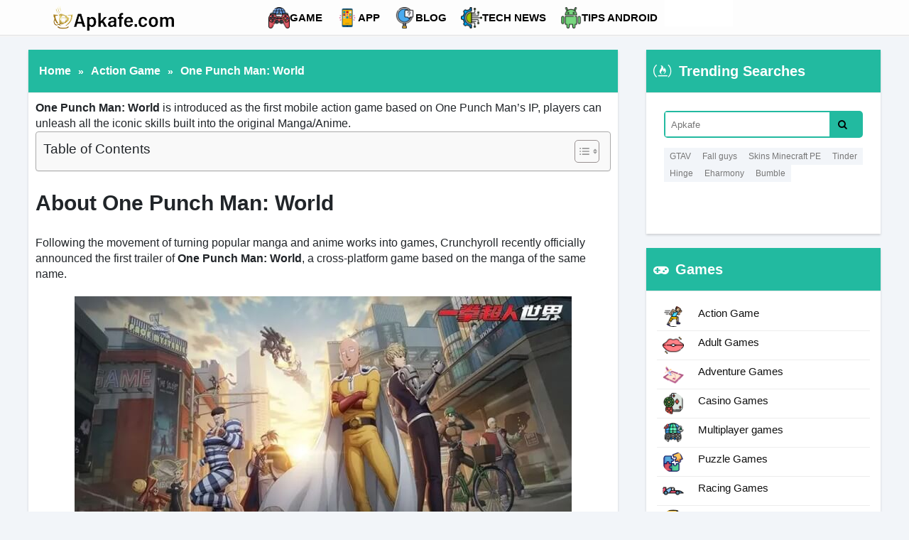

--- FILE ---
content_type: text/html; charset=UTF-8
request_url: https://apkafe.com/product/one-punch-man-world/
body_size: 70948
content:
<!DOCTYPE html>
<!--[if IE 7]>
<html class="ie ie7" lang="en-US">
<![endif]-->
<!--[if IE 8]>
<html class="ie ie8" lang="en-US">
<![endif]-->
<!--[if !(IE 7) | !(IE 8)  ]><!-->
<html lang="en-US">

<head><meta charset="UTF-8" /><script>if(navigator.userAgent.match(/MSIE|Internet Explorer/i)||navigator.userAgent.match(/Trident\/7\..*?rv:11/i)){var href=document.location.href;if(!href.match(/[?&]nowprocket/)){if(href.indexOf("?")==-1){if(href.indexOf("#")==-1){document.location.href=href+"?nowprocket=1"}else{document.location.href=href.replace("#","?nowprocket=1#")}}else{if(href.indexOf("#")==-1){document.location.href=href+"&nowprocket=1"}else{document.location.href=href.replace("#","&nowprocket=1#")}}}}</script><script>(()=>{class RocketLazyLoadScripts{constructor(){this.v="1.2.6",this.triggerEvents=["keydown","mousedown","mousemove","touchmove","touchstart","touchend","wheel"],this.userEventHandler=this.t.bind(this),this.touchStartHandler=this.i.bind(this),this.touchMoveHandler=this.o.bind(this),this.touchEndHandler=this.h.bind(this),this.clickHandler=this.u.bind(this),this.interceptedClicks=[],this.interceptedClickListeners=[],this.l(this),window.addEventListener("pageshow",(t=>{this.persisted=t.persisted,this.everythingLoaded&&this.m()})),this.CSPIssue=sessionStorage.getItem("rocketCSPIssue"),document.addEventListener("securitypolicyviolation",(t=>{this.CSPIssue||"script-src-elem"!==t.violatedDirective||"data"!==t.blockedURI||(this.CSPIssue=!0,sessionStorage.setItem("rocketCSPIssue",!0))})),document.addEventListener("DOMContentLoaded",(()=>{this.k()})),this.delayedScripts={normal:[],async:[],defer:[]},this.trash=[],this.allJQueries=[]}p(t){document.hidden?t.t():(this.triggerEvents.forEach((e=>window.addEventListener(e,t.userEventHandler,{passive:!0}))),window.addEventListener("touchstart",t.touchStartHandler,{passive:!0}),window.addEventListener("mousedown",t.touchStartHandler),document.addEventListener("visibilitychange",t.userEventHandler))}_(){this.triggerEvents.forEach((t=>window.removeEventListener(t,this.userEventHandler,{passive:!0}))),document.removeEventListener("visibilitychange",this.userEventHandler)}i(t){"HTML"!==t.target.tagName&&(window.addEventListener("touchend",this.touchEndHandler),window.addEventListener("mouseup",this.touchEndHandler),window.addEventListener("touchmove",this.touchMoveHandler,{passive:!0}),window.addEventListener("mousemove",this.touchMoveHandler),t.target.addEventListener("click",this.clickHandler),this.L(t.target,!0),this.S(t.target,"onclick","rocket-onclick"),this.C())}o(t){window.removeEventListener("touchend",this.touchEndHandler),window.removeEventListener("mouseup",this.touchEndHandler),window.removeEventListener("touchmove",this.touchMoveHandler,{passive:!0}),window.removeEventListener("mousemove",this.touchMoveHandler),t.target.removeEventListener("click",this.clickHandler),this.L(t.target,!1),this.S(t.target,"rocket-onclick","onclick"),this.M()}h(){window.removeEventListener("touchend",this.touchEndHandler),window.removeEventListener("mouseup",this.touchEndHandler),window.removeEventListener("touchmove",this.touchMoveHandler,{passive:!0}),window.removeEventListener("mousemove",this.touchMoveHandler)}u(t){t.target.removeEventListener("click",this.clickHandler),this.L(t.target,!1),this.S(t.target,"rocket-onclick","onclick"),this.interceptedClicks.push(t),t.preventDefault(),t.stopPropagation(),t.stopImmediatePropagation(),this.M()}O(){window.removeEventListener("touchstart",this.touchStartHandler,{passive:!0}),window.removeEventListener("mousedown",this.touchStartHandler),this.interceptedClicks.forEach((t=>{t.target.dispatchEvent(new MouseEvent("click",{view:t.view,bubbles:!0,cancelable:!0}))}))}l(t){EventTarget.prototype.addEventListenerWPRocketBase=EventTarget.prototype.addEventListener,EventTarget.prototype.addEventListener=function(e,i,o){"click"!==e||t.windowLoaded||i===t.clickHandler||t.interceptedClickListeners.push({target:this,func:i,options:o}),(this||window).addEventListenerWPRocketBase(e,i,o)}}L(t,e){this.interceptedClickListeners.forEach((i=>{i.target===t&&(e?t.removeEventListener("click",i.func,i.options):t.addEventListener("click",i.func,i.options))})),t.parentNode!==document.documentElement&&this.L(t.parentNode,e)}D(){return new Promise((t=>{this.P?this.M=t:t()}))}C(){this.P=!0}M(){this.P=!1}S(t,e,i){t.hasAttribute&&t.hasAttribute(e)&&(event.target.setAttribute(i,event.target.getAttribute(e)),event.target.removeAttribute(e))}t(){this._(this),"loading"===document.readyState?document.addEventListener("DOMContentLoaded",this.R.bind(this)):this.R()}k(){let t=[];document.querySelectorAll("script[type=rocketlazyloadscript][data-rocket-src]").forEach((e=>{let i=e.getAttribute("data-rocket-src");if(i&&!i.startsWith("data:")){0===i.indexOf("//")&&(i=location.protocol+i);try{const o=new URL(i).origin;o!==location.origin&&t.push({src:o,crossOrigin:e.crossOrigin||"module"===e.getAttribute("data-rocket-type")})}catch(t){}}})),t=[...new Map(t.map((t=>[JSON.stringify(t),t]))).values()],this.T(t,"preconnect")}async R(){this.lastBreath=Date.now(),this.j(this),this.F(this),this.I(),this.W(),this.q(),await this.A(this.delayedScripts.normal),await this.A(this.delayedScripts.defer),await this.A(this.delayedScripts.async);try{await this.U(),await this.H(this),await this.J()}catch(t){console.error(t)}window.dispatchEvent(new Event("rocket-allScriptsLoaded")),this.everythingLoaded=!0,this.D().then((()=>{this.O()})),this.N()}W(){document.querySelectorAll("script[type=rocketlazyloadscript]").forEach((t=>{t.hasAttribute("data-rocket-src")?t.hasAttribute("async")&&!1!==t.async?this.delayedScripts.async.push(t):t.hasAttribute("defer")&&!1!==t.defer||"module"===t.getAttribute("data-rocket-type")?this.delayedScripts.defer.push(t):this.delayedScripts.normal.push(t):this.delayedScripts.normal.push(t)}))}async B(t){if(await this.G(),!0!==t.noModule||!("noModule"in HTMLScriptElement.prototype))return new Promise((e=>{let i;function o(){(i||t).setAttribute("data-rocket-status","executed"),e()}try{if(navigator.userAgent.indexOf("Firefox/")>0||""===navigator.vendor||this.CSPIssue)i=document.createElement("script"),[...t.attributes].forEach((t=>{let e=t.nodeName;"type"!==e&&("data-rocket-type"===e&&(e="type"),"data-rocket-src"===e&&(e="src"),i.setAttribute(e,t.nodeValue))})),t.text&&(i.text=t.text),i.hasAttribute("src")?(i.addEventListener("load",o),i.addEventListener("error",(function(){i.setAttribute("data-rocket-status","failed-network"),e()})),setTimeout((()=>{i.isConnected||e()}),1)):(i.text=t.text,o()),t.parentNode.replaceChild(i,t);else{const i=t.getAttribute("data-rocket-type"),s=t.getAttribute("data-rocket-src");i?(t.type=i,t.removeAttribute("data-rocket-type")):t.removeAttribute("type"),t.addEventListener("load",o),t.addEventListener("error",(i=>{this.CSPIssue&&i.target.src.startsWith("data:")?(console.log("WPRocket: data-uri blocked by CSP -> fallback"),t.removeAttribute("src"),this.B(t).then(e)):(t.setAttribute("data-rocket-status","failed-network"),e())})),s?(t.removeAttribute("data-rocket-src"),t.src=s):t.src="data:text/javascript;base64,"+window.btoa(unescape(encodeURIComponent(t.text)))}}catch(i){t.setAttribute("data-rocket-status","failed-transform"),e()}}));t.setAttribute("data-rocket-status","skipped")}async A(t){const e=t.shift();return e&&e.isConnected?(await this.B(e),this.A(t)):Promise.resolve()}q(){this.T([...this.delayedScripts.normal,...this.delayedScripts.defer,...this.delayedScripts.async],"preload")}T(t,e){var i=document.createDocumentFragment();t.forEach((t=>{const o=t.getAttribute&&t.getAttribute("data-rocket-src")||t.src;if(o&&!o.startsWith("data:")){const s=document.createElement("link");s.href=o,s.rel=e,"preconnect"!==e&&(s.as="script"),t.getAttribute&&"module"===t.getAttribute("data-rocket-type")&&(s.crossOrigin=!0),t.crossOrigin&&(s.crossOrigin=t.crossOrigin),t.integrity&&(s.integrity=t.integrity),i.appendChild(s),this.trash.push(s)}})),document.head.appendChild(i)}j(t){let e={};function i(i,o){return e[o].eventsToRewrite.indexOf(i)>=0&&!t.everythingLoaded?"rocket-"+i:i}function o(t,o){!function(t){e[t]||(e[t]={originalFunctions:{add:t.addEventListener,remove:t.removeEventListener},eventsToRewrite:[]},t.addEventListener=function(){arguments[0]=i(arguments[0],t),e[t].originalFunctions.add.apply(t,arguments)},t.removeEventListener=function(){arguments[0]=i(arguments[0],t),e[t].originalFunctions.remove.apply(t,arguments)})}(t),e[t].eventsToRewrite.push(o)}function s(e,i){let o=e[i];e[i]=null,Object.defineProperty(e,i,{get:()=>o||function(){},set(s){t.everythingLoaded?o=s:e["rocket"+i]=o=s}})}o(document,"DOMContentLoaded"),o(window,"DOMContentLoaded"),o(window,"load"),o(window,"pageshow"),o(document,"readystatechange"),s(document,"onreadystatechange"),s(window,"onload"),s(window,"onpageshow");try{Object.defineProperty(document,"readyState",{get:()=>t.rocketReadyState,set(e){t.rocketReadyState=e},configurable:!0}),document.readyState="loading"}catch(t){console.log("WPRocket DJE readyState conflict, bypassing")}}F(t){let e;function i(e){return t.everythingLoaded?e:e.split(" ").map((t=>"load"===t||0===t.indexOf("load.")?"rocket-jquery-load":t)).join(" ")}function o(o){function s(t){const e=o.fn[t];o.fn[t]=o.fn.init.prototype[t]=function(){return this[0]===window&&("string"==typeof arguments[0]||arguments[0]instanceof String?arguments[0]=i(arguments[0]):"object"==typeof arguments[0]&&Object.keys(arguments[0]).forEach((t=>{const e=arguments[0][t];delete arguments[0][t],arguments[0][i(t)]=e}))),e.apply(this,arguments),this}}o&&o.fn&&!t.allJQueries.includes(o)&&(o.fn.ready=o.fn.init.prototype.ready=function(e){return t.domReadyFired?e.bind(document)(o):document.addEventListener("rocket-DOMContentLoaded",(()=>e.bind(document)(o))),o([])},s("on"),s("one"),t.allJQueries.push(o)),e=o}o(window.jQuery),Object.defineProperty(window,"jQuery",{get:()=>e,set(t){o(t)}})}async H(t){const e=document.querySelector("script[data-webpack]");e&&(await async function(){return new Promise((t=>{e.addEventListener("load",t),e.addEventListener("error",t)}))}(),await t.K(),await t.H(t))}async U(){this.domReadyFired=!0;try{document.readyState="interactive"}catch(t){}await this.G(),document.dispatchEvent(new Event("rocket-readystatechange")),await this.G(),document.rocketonreadystatechange&&document.rocketonreadystatechange(),await this.G(),document.dispatchEvent(new Event("rocket-DOMContentLoaded")),await this.G(),window.dispatchEvent(new Event("rocket-DOMContentLoaded"))}async J(){try{document.readyState="complete"}catch(t){}await this.G(),document.dispatchEvent(new Event("rocket-readystatechange")),await this.G(),document.rocketonreadystatechange&&document.rocketonreadystatechange(),await this.G(),window.dispatchEvent(new Event("rocket-load")),await this.G(),window.rocketonload&&window.rocketonload(),await this.G(),this.allJQueries.forEach((t=>t(window).trigger("rocket-jquery-load"))),await this.G();const t=new Event("rocket-pageshow");t.persisted=this.persisted,window.dispatchEvent(t),await this.G(),window.rocketonpageshow&&window.rocketonpageshow({persisted:this.persisted}),this.windowLoaded=!0}m(){document.onreadystatechange&&document.onreadystatechange(),window.onload&&window.onload(),window.onpageshow&&window.onpageshow({persisted:this.persisted})}I(){const t=new Map;document.write=document.writeln=function(e){const i=document.currentScript;i||console.error("WPRocket unable to document.write this: "+e);const o=document.createRange(),s=i.parentElement;let n=t.get(i);void 0===n&&(n=i.nextSibling,t.set(i,n));const c=document.createDocumentFragment();o.setStart(c,0),c.appendChild(o.createContextualFragment(e)),s.insertBefore(c,n)}}async G(){Date.now()-this.lastBreath>45&&(await this.K(),this.lastBreath=Date.now())}async K(){return document.hidden?new Promise((t=>setTimeout(t))):new Promise((t=>requestAnimationFrame(t)))}N(){this.trash.forEach((t=>t.remove()))}static run(){const t=new RocketLazyLoadScripts;t.p(t)}}RocketLazyLoadScripts.run()})();</script>
    
    <meta name="viewport" content="width=device-width, minimum-scale=1.0, initial-scale=1.0">
    <meta http-equiv="X-UA-Compatible" content="IE=edge">
    

    <link rel="profile" href="https://gmpg.org/xfn/11" />
            <link rel="shortcut icon" type="ico" href="https://apkafe.com/wp-content/uploads/apk-logo1-02-1.png">
        <link rel="shortcut icon" type="ico" href="https://apkafe.com/wp-content/uploads/2019/04/fav_apkafe-2.png">

    <script async src="https://pagead2.googlesyndication.com/pagead/js/adsbygoogle.js?client=ca-pub-2064972950158195" crossorigin="anonymous"></script>
    <meta name='robots' content='index, follow, max-image-preview:large, max-snippet:-1, max-video-preview:-1' />
	<style>img:is([sizes="auto" i], [sizes^="auto," i]) { contain-intrinsic-size: 3000px 1500px }</style>
	
	<!-- This site is optimized with the Yoast SEO plugin v24.4 - https://yoast.com/wordpress/plugins/seo/ -->
	<title>One Punch Man: World - How to download on mobile - apkafe.com</title><link rel="preload" data-rocket-preload as="image" href="https://apkafe.com/wp-content/uploads/4-84.jpg" imagesrcset="https://apkafe.com/wp-content/uploads/4-84.jpg 700w, https://apkafe.com/wp-content/uploads/4-84-600x334.jpg 600w, https://apkafe.com/wp-content/uploads/4-84-300x167.jpg 300w" imagesizes="(max-width: 700px) 100vw, 700px" fetchpriority="high">
	<meta name="description" content="One Punch Man: World is introduced as the &quot;first mobile action game&quot; based on One Punch Man&#039;s IP, players can unleash all the iconic skills...." />
	<link rel="canonical" href="https://apkafe.com/product/one-punch-man-world/" />
	<meta property="og:locale" content="en_US" />
	<meta property="og:type" content="article" />
	<meta property="og:title" content="One Punch Man: World - How to download on mobile - apkafe.com" />
	<meta property="og:description" content="One Punch Man: World is introduced as the &quot;first mobile action game&quot; based on One Punch Man&#039;s IP, players can unleash all the iconic skills...." />
	<meta property="og:url" content="https://apkafe.com/product/one-punch-man-world/" />
	<meta property="og:site_name" content="The best free online game and application store today" />
	<meta property="article:publisher" content="https://www.facebook.com/apkafedotcom/" />
	<meta property="og:image" content="https://apkafe.com/wp-content/uploads/1-1.jpeg" />
	<meta property="og:image:width" content="700" />
	<meta property="og:image:height" content="390" />
	<meta property="og:image:type" content="image/jpeg" />
	<meta name="twitter:card" content="summary_large_image" />
	<meta name="twitter:site" content="@Apkafeappstore" />
	<meta name="twitter:label1" content="Est. reading time" />
	<meta name="twitter:data1" content="1 minute" />
	<script type="application/ld+json" class="yoast-schema-graph">{"@context":"https://schema.org","@graph":[{"@type":"WebPage","@id":"https://apkafe.com/product/one-punch-man-world/","url":"https://apkafe.com/product/one-punch-man-world/","name":"One Punch Man: World - How to download on mobile - apkafe.com","isPartOf":{"@id":"https://apkafe.com/#website"},"primaryImageOfPage":{"@id":"https://apkafe.com/product/one-punch-man-world/#primaryimage"},"image":{"@id":"https://apkafe.com/product/one-punch-man-world/#primaryimage"},"thumbnailUrl":"https://apkafe.com/wp-content/uploads/1-1.jpeg","datePublished":"2024-01-12T03:58:35+00:00","description":"One Punch Man: World is introduced as the \"first mobile action game\" based on One Punch Man's IP, players can unleash all the iconic skills....","breadcrumb":{"@id":"https://apkafe.com/product/one-punch-man-world/#breadcrumb"},"inLanguage":"en-US","potentialAction":[{"@type":"ReadAction","target":["https://apkafe.com/product/one-punch-man-world/"]}]},{"@type":"ImageObject","inLanguage":"en-US","@id":"https://apkafe.com/product/one-punch-man-world/#primaryimage","url":"https://apkafe.com/wp-content/uploads/1-1.jpeg","contentUrl":"https://apkafe.com/wp-content/uploads/1-1.jpeg","width":700,"height":390,"caption":"How-to-download-One-Punch-Man-World-APK"},{"@type":"BreadcrumbList","@id":"https://apkafe.com/product/one-punch-man-world/#breadcrumb","itemListElement":[{"@type":"ListItem","position":1,"name":"Home","item":"https://apkafe.com/"},{"@type":"ListItem","position":2,"name":"About US","item":"https://apkafe.com/about-us/"},{"@type":"ListItem","position":3,"name":"Game","item":"https://apkafe.com/product-category/game/"},{"@type":"ListItem","position":4,"name":"Action Game","item":"https://apkafe.com/product-category/game/action-game/"},{"@type":"ListItem","position":5,"name":"One Punch Man: World"}]},{"@type":"WebSite","@id":"https://apkafe.com/#website","url":"https://apkafe.com/","name":"The best free online game and application store today","description":"Hunt for hot games and best apps. Apkafe.com is home to a variety of apps and games to download with descriptions and detailed instructions for each application.","publisher":{"@id":"https://apkafe.com/#organization"},"potentialAction":[{"@type":"SearchAction","target":{"@type":"EntryPoint","urlTemplate":"https://apkafe.com/?s={search_term_string}"},"query-input":{"@type":"PropertyValueSpecification","valueRequired":true,"valueName":"search_term_string"}}],"inLanguage":"en-US"},{"@type":"Organization","@id":"https://apkafe.com/#organization","name":"Modobom International Company","url":"https://apkafe.com/","logo":{"@type":"ImageObject","inLanguage":"en-US","@id":"https://apkafe.com/#/schema/logo/image/","url":"https://apkafe.com/wp-content/uploads/FAVICON.bmp","contentUrl":"https://apkafe.com/wp-content/uploads/FAVICON.bmp","width":512,"height":512,"caption":"Modobom International Company"},"image":{"@id":"https://apkafe.com/#/schema/logo/image/"},"sameAs":["https://www.facebook.com/apkafedotcom/","https://x.com/Apkafeappstore"]}]}</script>
	<!-- / Yoast SEO plugin. -->


<link rel='dns-prefetch' href='//translate.google.com' />
<link rel='dns-prefetch' href='//cdnjs.cloudflare.com' />

<link rel="alternate" type="application/rss+xml" title="The best free online game and application store today &raquo; Feed" href="https://apkafe.com/feed/" />
<link rel="alternate" type="application/rss+xml" title="The best free online game and application store today &raquo; Comments Feed" href="https://apkafe.com/comments/feed/" />
<link rel="alternate" type="application/rss+xml" title="The best free online game and application store today &raquo; One Punch Man: World Comments Feed" href="https://apkafe.com/product/one-punch-man-world/feed/" />
<style id='wp-emoji-styles-inline-css' type='text/css'>

	img.wp-smiley, img.emoji {
		display: inline !important;
		border: none !important;
		box-shadow: none !important;
		height: 1em !important;
		width: 1em !important;
		margin: 0 0.07em !important;
		vertical-align: -0.1em !important;
		background: none !important;
		padding: 0 !important;
	}
</style>
<link rel='stylesheet' id='wp-block-library-css' href='https://apkafe.com/wp-includes/css/dist/block-library/style.min.css?ver=6.7.4' type='text/css' media='all' />
<style id='classic-theme-styles-inline-css' type='text/css'>
/*! This file is auto-generated */
.wp-block-button__link{color:#fff;background-color:#32373c;border-radius:9999px;box-shadow:none;text-decoration:none;padding:calc(.667em + 2px) calc(1.333em + 2px);font-size:1.125em}.wp-block-file__button{background:#32373c;color:#fff;text-decoration:none}
</style>
<style id='global-styles-inline-css' type='text/css'>
:root{--wp--preset--aspect-ratio--square: 1;--wp--preset--aspect-ratio--4-3: 4/3;--wp--preset--aspect-ratio--3-4: 3/4;--wp--preset--aspect-ratio--3-2: 3/2;--wp--preset--aspect-ratio--2-3: 2/3;--wp--preset--aspect-ratio--16-9: 16/9;--wp--preset--aspect-ratio--9-16: 9/16;--wp--preset--color--black: #000000;--wp--preset--color--cyan-bluish-gray: #abb8c3;--wp--preset--color--white: #ffffff;--wp--preset--color--pale-pink: #f78da7;--wp--preset--color--vivid-red: #cf2e2e;--wp--preset--color--luminous-vivid-orange: #ff6900;--wp--preset--color--luminous-vivid-amber: #fcb900;--wp--preset--color--light-green-cyan: #7bdcb5;--wp--preset--color--vivid-green-cyan: #00d084;--wp--preset--color--pale-cyan-blue: #8ed1fc;--wp--preset--color--vivid-cyan-blue: #0693e3;--wp--preset--color--vivid-purple: #9b51e0;--wp--preset--gradient--vivid-cyan-blue-to-vivid-purple: linear-gradient(135deg,rgba(6,147,227,1) 0%,rgb(155,81,224) 100%);--wp--preset--gradient--light-green-cyan-to-vivid-green-cyan: linear-gradient(135deg,rgb(122,220,180) 0%,rgb(0,208,130) 100%);--wp--preset--gradient--luminous-vivid-amber-to-luminous-vivid-orange: linear-gradient(135deg,rgba(252,185,0,1) 0%,rgba(255,105,0,1) 100%);--wp--preset--gradient--luminous-vivid-orange-to-vivid-red: linear-gradient(135deg,rgba(255,105,0,1) 0%,rgb(207,46,46) 100%);--wp--preset--gradient--very-light-gray-to-cyan-bluish-gray: linear-gradient(135deg,rgb(238,238,238) 0%,rgb(169,184,195) 100%);--wp--preset--gradient--cool-to-warm-spectrum: linear-gradient(135deg,rgb(74,234,220) 0%,rgb(151,120,209) 20%,rgb(207,42,186) 40%,rgb(238,44,130) 60%,rgb(251,105,98) 80%,rgb(254,248,76) 100%);--wp--preset--gradient--blush-light-purple: linear-gradient(135deg,rgb(255,206,236) 0%,rgb(152,150,240) 100%);--wp--preset--gradient--blush-bordeaux: linear-gradient(135deg,rgb(254,205,165) 0%,rgb(254,45,45) 50%,rgb(107,0,62) 100%);--wp--preset--gradient--luminous-dusk: linear-gradient(135deg,rgb(255,203,112) 0%,rgb(199,81,192) 50%,rgb(65,88,208) 100%);--wp--preset--gradient--pale-ocean: linear-gradient(135deg,rgb(255,245,203) 0%,rgb(182,227,212) 50%,rgb(51,167,181) 100%);--wp--preset--gradient--electric-grass: linear-gradient(135deg,rgb(202,248,128) 0%,rgb(113,206,126) 100%);--wp--preset--gradient--midnight: linear-gradient(135deg,rgb(2,3,129) 0%,rgb(40,116,252) 100%);--wp--preset--font-size--small: 13px;--wp--preset--font-size--medium: 20px;--wp--preset--font-size--large: 36px;--wp--preset--font-size--x-large: 42px;--wp--preset--font-family--inter: "Inter", sans-serif;--wp--preset--font-family--cardo: Cardo;--wp--preset--spacing--20: 0.44rem;--wp--preset--spacing--30: 0.67rem;--wp--preset--spacing--40: 1rem;--wp--preset--spacing--50: 1.5rem;--wp--preset--spacing--60: 2.25rem;--wp--preset--spacing--70: 3.38rem;--wp--preset--spacing--80: 5.06rem;--wp--preset--shadow--natural: 6px 6px 9px rgba(0, 0, 0, 0.2);--wp--preset--shadow--deep: 12px 12px 50px rgba(0, 0, 0, 0.4);--wp--preset--shadow--sharp: 6px 6px 0px rgba(0, 0, 0, 0.2);--wp--preset--shadow--outlined: 6px 6px 0px -3px rgba(255, 255, 255, 1), 6px 6px rgba(0, 0, 0, 1);--wp--preset--shadow--crisp: 6px 6px 0px rgba(0, 0, 0, 1);}:where(.is-layout-flex){gap: 0.5em;}:where(.is-layout-grid){gap: 0.5em;}body .is-layout-flex{display: flex;}.is-layout-flex{flex-wrap: wrap;align-items: center;}.is-layout-flex > :is(*, div){margin: 0;}body .is-layout-grid{display: grid;}.is-layout-grid > :is(*, div){margin: 0;}:where(.wp-block-columns.is-layout-flex){gap: 2em;}:where(.wp-block-columns.is-layout-grid){gap: 2em;}:where(.wp-block-post-template.is-layout-flex){gap: 1.25em;}:where(.wp-block-post-template.is-layout-grid){gap: 1.25em;}.has-black-color{color: var(--wp--preset--color--black) !important;}.has-cyan-bluish-gray-color{color: var(--wp--preset--color--cyan-bluish-gray) !important;}.has-white-color{color: var(--wp--preset--color--white) !important;}.has-pale-pink-color{color: var(--wp--preset--color--pale-pink) !important;}.has-vivid-red-color{color: var(--wp--preset--color--vivid-red) !important;}.has-luminous-vivid-orange-color{color: var(--wp--preset--color--luminous-vivid-orange) !important;}.has-luminous-vivid-amber-color{color: var(--wp--preset--color--luminous-vivid-amber) !important;}.has-light-green-cyan-color{color: var(--wp--preset--color--light-green-cyan) !important;}.has-vivid-green-cyan-color{color: var(--wp--preset--color--vivid-green-cyan) !important;}.has-pale-cyan-blue-color{color: var(--wp--preset--color--pale-cyan-blue) !important;}.has-vivid-cyan-blue-color{color: var(--wp--preset--color--vivid-cyan-blue) !important;}.has-vivid-purple-color{color: var(--wp--preset--color--vivid-purple) !important;}.has-black-background-color{background-color: var(--wp--preset--color--black) !important;}.has-cyan-bluish-gray-background-color{background-color: var(--wp--preset--color--cyan-bluish-gray) !important;}.has-white-background-color{background-color: var(--wp--preset--color--white) !important;}.has-pale-pink-background-color{background-color: var(--wp--preset--color--pale-pink) !important;}.has-vivid-red-background-color{background-color: var(--wp--preset--color--vivid-red) !important;}.has-luminous-vivid-orange-background-color{background-color: var(--wp--preset--color--luminous-vivid-orange) !important;}.has-luminous-vivid-amber-background-color{background-color: var(--wp--preset--color--luminous-vivid-amber) !important;}.has-light-green-cyan-background-color{background-color: var(--wp--preset--color--light-green-cyan) !important;}.has-vivid-green-cyan-background-color{background-color: var(--wp--preset--color--vivid-green-cyan) !important;}.has-pale-cyan-blue-background-color{background-color: var(--wp--preset--color--pale-cyan-blue) !important;}.has-vivid-cyan-blue-background-color{background-color: var(--wp--preset--color--vivid-cyan-blue) !important;}.has-vivid-purple-background-color{background-color: var(--wp--preset--color--vivid-purple) !important;}.has-black-border-color{border-color: var(--wp--preset--color--black) !important;}.has-cyan-bluish-gray-border-color{border-color: var(--wp--preset--color--cyan-bluish-gray) !important;}.has-white-border-color{border-color: var(--wp--preset--color--white) !important;}.has-pale-pink-border-color{border-color: var(--wp--preset--color--pale-pink) !important;}.has-vivid-red-border-color{border-color: var(--wp--preset--color--vivid-red) !important;}.has-luminous-vivid-orange-border-color{border-color: var(--wp--preset--color--luminous-vivid-orange) !important;}.has-luminous-vivid-amber-border-color{border-color: var(--wp--preset--color--luminous-vivid-amber) !important;}.has-light-green-cyan-border-color{border-color: var(--wp--preset--color--light-green-cyan) !important;}.has-vivid-green-cyan-border-color{border-color: var(--wp--preset--color--vivid-green-cyan) !important;}.has-pale-cyan-blue-border-color{border-color: var(--wp--preset--color--pale-cyan-blue) !important;}.has-vivid-cyan-blue-border-color{border-color: var(--wp--preset--color--vivid-cyan-blue) !important;}.has-vivid-purple-border-color{border-color: var(--wp--preset--color--vivid-purple) !important;}.has-vivid-cyan-blue-to-vivid-purple-gradient-background{background: var(--wp--preset--gradient--vivid-cyan-blue-to-vivid-purple) !important;}.has-light-green-cyan-to-vivid-green-cyan-gradient-background{background: var(--wp--preset--gradient--light-green-cyan-to-vivid-green-cyan) !important;}.has-luminous-vivid-amber-to-luminous-vivid-orange-gradient-background{background: var(--wp--preset--gradient--luminous-vivid-amber-to-luminous-vivid-orange) !important;}.has-luminous-vivid-orange-to-vivid-red-gradient-background{background: var(--wp--preset--gradient--luminous-vivid-orange-to-vivid-red) !important;}.has-very-light-gray-to-cyan-bluish-gray-gradient-background{background: var(--wp--preset--gradient--very-light-gray-to-cyan-bluish-gray) !important;}.has-cool-to-warm-spectrum-gradient-background{background: var(--wp--preset--gradient--cool-to-warm-spectrum) !important;}.has-blush-light-purple-gradient-background{background: var(--wp--preset--gradient--blush-light-purple) !important;}.has-blush-bordeaux-gradient-background{background: var(--wp--preset--gradient--blush-bordeaux) !important;}.has-luminous-dusk-gradient-background{background: var(--wp--preset--gradient--luminous-dusk) !important;}.has-pale-ocean-gradient-background{background: var(--wp--preset--gradient--pale-ocean) !important;}.has-electric-grass-gradient-background{background: var(--wp--preset--gradient--electric-grass) !important;}.has-midnight-gradient-background{background: var(--wp--preset--gradient--midnight) !important;}.has-small-font-size{font-size: var(--wp--preset--font-size--small) !important;}.has-medium-font-size{font-size: var(--wp--preset--font-size--medium) !important;}.has-large-font-size{font-size: var(--wp--preset--font-size--large) !important;}.has-x-large-font-size{font-size: var(--wp--preset--font-size--x-large) !important;}
:where(.wp-block-post-template.is-layout-flex){gap: 1.25em;}:where(.wp-block-post-template.is-layout-grid){gap: 1.25em;}
:where(.wp-block-columns.is-layout-flex){gap: 2em;}:where(.wp-block-columns.is-layout-grid){gap: 2em;}
:root :where(.wp-block-pullquote){font-size: 1.5em;line-height: 1.6;}
</style>
<link data-minify="1" rel='stylesheet' id='google-language-translator-css' href='https://apkafe.com/wp-content/cache/background-css/apkafe.com/wp-content/cache/min/1/wp-content/plugins/google-language-translator/css/style.css?ver=1761117779&wpr_t=1768385206' type='text/css' media='' />
<link data-minify="1" rel='stylesheet' id='group-post-css-css' href='https://apkafe.com/wp-content/cache/min/1/wp-content/plugins/group-post/asset/css/short-code.css?ver=1761117779' type='text/css' media='all' />
<link data-minify="1" rel='stylesheet' id='woocommerce-layout-css' href='https://apkafe.com/wp-content/cache/min/1/wp-content/plugins/woocommerce/assets/css/woocommerce-layout.css?ver=1761117779' type='text/css' media='all' />
<link data-minify="1" rel='stylesheet' id='woocommerce-smallscreen-css' href='https://apkafe.com/wp-content/cache/min/1/wp-content/plugins/woocommerce/assets/css/woocommerce-smallscreen.css?ver=1761117779' type='text/css' media='only screen and (max-width: 768px)' />
<link data-minify="1" rel='stylesheet' id='woocommerce-general-css' href='https://apkafe.com/wp-content/cache/background-css/apkafe.com/wp-content/cache/min/1/wp-content/plugins/woocommerce/assets/css/woocommerce.css?ver=1761117779&wpr_t=1768385206' type='text/css' media='all' />
<style id='woocommerce-inline-inline-css' type='text/css'>
.woocommerce form .form-row .required { visibility: visible; }
</style>
<link data-minify="1" rel='stylesheet' id='dashicons-css' href='https://apkafe.com/wp-content/cache/min/1/wp-includes/css/dashicons.min.css?ver=1761117779' type='text/css' media='all' />
<link rel='stylesheet' id='lasso-live-css' href='https://apkafe.com/wp-content/cache/background-css/apkafe.com/wp-content/plugins/lasso/admin/assets/css/lasso-live.min.css?ver=1718011447&wpr_t=1768385206' type='text/css' media='all' />
<link rel='stylesheet' id='lasso-table-frontend-css' href='https://apkafe.com/wp-content/plugins/lasso/admin/assets/css/lasso-table-frontend.min.css?ver=1718011447' type='text/css' media='all' />
<link rel='stylesheet' id='ez-toc-css' href='https://apkafe.com/wp-content/plugins/easy-table-of-contents/assets/css/screen.min.css?ver=2.0.72' type='text/css' media='all' />
<style id='ez-toc-inline-css' type='text/css'>
div#ez-toc-container .ez-toc-title {font-size: 120%;}div#ez-toc-container .ez-toc-title {font-weight: 500;}div#ez-toc-container ul li {font-size: 95%;}div#ez-toc-container ul li {font-weight: 500;}div#ez-toc-container nav ul ul li {font-size: 90%;}div#ez-toc-container {width: 100%;}
.ez-toc-container-direction {direction: ltr;}.ez-toc-counter ul{counter-reset: item ;}.ez-toc-counter nav ul li a::before {content: counters(item, '.', decimal) '. ';display: inline-block;counter-increment: item;flex-grow: 0;flex-shrink: 0;margin-right: .2em; float: left; }.ez-toc-widget-direction {direction: ltr;}.ez-toc-widget-container ul{counter-reset: item ;}.ez-toc-widget-container nav ul li a::before {content: counters(item, '.', decimal) '. ';display: inline-block;counter-increment: item;flex-grow: 0;flex-shrink: 0;margin-right: .2em; float: left; }
</style>
<link data-minify="1" rel='stylesheet' id='brands-styles-css' href='https://apkafe.com/wp-content/cache/min/1/wp-content/plugins/woocommerce/assets/css/brands.css?ver=1761117779' type='text/css' media='all' />
<link data-minify="1" rel='stylesheet' id='style-css' href='https://apkafe.com/wp-content/cache/min/1/wp-content/themes/apkafe/style.css?ver=1761117779' type='text/css' media='all' />
<link data-minify="1" rel='stylesheet' id='font-awesome-css' href='https://apkafe.com/wp-content/cache/min/1/ajax/libs/font-awesome/4.7.0/css/font-awesome.css?ver=1761117779' type='text/css' media='all' />
<link rel='stylesheet' id='owl-carousel-css' href='https://apkafe.com/wp-content/cache/background-css/apkafe.com/wp-content/themes/apkafe/css/owl.carousel.min.css?ver=2.3.4&wpr_t=1768385206' type='text/css' media='all' />
<link rel='stylesheet' id='owl-carousel-default-css' href='https://apkafe.com/wp-content/themes/apkafe/css/owl.theme.default.min.css?ver=2.3.4' type='text/css' media='all' />
<link data-minify="1" rel='stylesheet' id='single-css' href='https://apkafe.com/wp-content/cache/min/1/wp-content/themes/apkafe/css/single.css?ver=1761117779' type='text/css' media='all' />
<style id='rocket-lazyload-inline-css' type='text/css'>
.rll-youtube-player{position:relative;padding-bottom:56.23%;height:0;overflow:hidden;max-width:100%;}.rll-youtube-player:focus-within{outline: 2px solid currentColor;outline-offset: 5px;}.rll-youtube-player iframe{position:absolute;top:0;left:0;width:100%;height:100%;z-index:100;background:0 0}.rll-youtube-player img{bottom:0;display:block;left:0;margin:auto;max-width:100%;width:100%;position:absolute;right:0;top:0;border:none;height:auto;-webkit-transition:.4s all;-moz-transition:.4s all;transition:.4s all}.rll-youtube-player img:hover{-webkit-filter:brightness(75%)}.rll-youtube-player .play{height:100%;width:100%;left:0;top:0;position:absolute;background:var(--wpr-bg-53da34f4-2b2d-4381-94ec-16311f460b3e) no-repeat center;background-color: transparent !important;cursor:pointer;border:none;}
</style>
<script type="rocketlazyloadscript" data-rocket-type="text/javascript" data-rocket-src="https://apkafe.com/wp-includes/js/jquery/jquery.min.js?ver=3.7.1" id="jquery-core-js" data-rocket-defer defer></script>
<script type="rocketlazyloadscript" data-rocket-type="text/javascript" data-rocket-src="https://apkafe.com/wp-includes/js/jquery/jquery-migrate.min.js?ver=3.4.1" id="jquery-migrate-js" data-rocket-defer defer></script>
<script type="rocketlazyloadscript" data-rocket-type="text/javascript" data-rocket-src="https://apkafe.com/wp-content/plugins/woocommerce/assets/js/jquery-blockui/jquery.blockUI.min.js?ver=2.7.0-wc.9.6.2" id="jquery-blockui-js" defer="defer" data-wp-strategy="defer"></script>
<script type="text/javascript" id="wc-add-to-cart-js-extra">
/* <![CDATA[ */
var wc_add_to_cart_params = {"ajax_url":"\/wp-admin\/admin-ajax.php","wc_ajax_url":"\/?wc-ajax=%%endpoint%%","i18n_view_cart":"View cart","cart_url":"https:\/\/apkafe.com","is_cart":"","cart_redirect_after_add":"no"};
/* ]]> */
</script>
<script type="rocketlazyloadscript" data-rocket-type="text/javascript" data-rocket-src="https://apkafe.com/wp-content/plugins/woocommerce/assets/js/frontend/add-to-cart.min.js?ver=9.6.2" id="wc-add-to-cart-js" defer="defer" data-wp-strategy="defer"></script>
<script type="text/javascript" id="wc-single-product-js-extra">
/* <![CDATA[ */
var wc_single_product_params = {"i18n_required_rating_text":"Please select a rating","i18n_product_gallery_trigger_text":"View full-screen image gallery","review_rating_required":"yes","flexslider":{"rtl":false,"animation":"slide","smoothHeight":true,"directionNav":false,"controlNav":"thumbnails","slideshow":false,"animationSpeed":500,"animationLoop":false,"allowOneSlide":false},"zoom_enabled":"","zoom_options":[],"photoswipe_enabled":"","photoswipe_options":{"shareEl":false,"closeOnScroll":false,"history":false,"hideAnimationDuration":0,"showAnimationDuration":0},"flexslider_enabled":""};
/* ]]> */
</script>
<script type="rocketlazyloadscript" data-rocket-type="text/javascript" data-rocket-src="https://apkafe.com/wp-content/plugins/woocommerce/assets/js/frontend/single-product.min.js?ver=9.6.2" id="wc-single-product-js" defer="defer" data-wp-strategy="defer"></script>
<script type="rocketlazyloadscript" data-rocket-type="text/javascript" data-rocket-src="https://apkafe.com/wp-content/plugins/woocommerce/assets/js/js-cookie/js.cookie.min.js?ver=2.1.4-wc.9.6.2" id="js-cookie-js" defer="defer" data-wp-strategy="defer"></script>
<script type="text/javascript" id="woocommerce-js-extra">
/* <![CDATA[ */
var woocommerce_params = {"ajax_url":"\/wp-admin\/admin-ajax.php","wc_ajax_url":"\/?wc-ajax=%%endpoint%%"};
/* ]]> */
</script>
<script type="rocketlazyloadscript" data-rocket-type="text/javascript" data-rocket-src="https://apkafe.com/wp-content/plugins/woocommerce/assets/js/frontend/woocommerce.min.js?ver=9.6.2" id="woocommerce-js" defer="defer" data-wp-strategy="defer"></script>
<script type="rocketlazyloadscript" data-minify="1" data-rocket-type="text/javascript" data-rocket-src="https://apkafe.com/wp-content/cache/min/1/wp-content/themes/apkafe/js/apkafe.js?ver=1761117779" id="js-js" data-rocket-defer defer></script>
<script type="rocketlazyloadscript" data-rocket-type="text/javascript" data-rocket-src="https://apkafe.com/wp-content/themes/apkafe/js/owl.carousel.min.js?ver=2.3.4" id="owl-carousel-js-js" data-rocket-defer defer></script>
<link rel="https://api.w.org/" href="https://apkafe.com/wp-json/" /><link rel="alternate" title="JSON" type="application/json" href="https://apkafe.com/wp-json/wp/v2/product/20092" /><link rel="EditURI" type="application/rsd+xml" title="RSD" href="https://apkafe.com/xmlrpc.php?rsd" />
<meta name="generator" content="WordPress 6.7.4" />
<meta name="generator" content="WooCommerce 9.6.2" />
<link rel='shortlink' href='https://apkafe.com/?p=20092' />
<link rel="alternate" title="oEmbed (JSON)" type="application/json+oembed" href="https://apkafe.com/wp-json/oembed/1.0/embed?url=https%3A%2F%2Fapkafe.com%2Fproduct%2Fone-punch-man-world%2F" />
<link rel="alternate" title="oEmbed (XML)" type="text/xml+oembed" href="https://apkafe.com/wp-json/oembed/1.0/embed?url=https%3A%2F%2Fapkafe.com%2Fproduct%2Fone-punch-man-world%2F&#038;format=xml" />
<style>p.hello{font-size:12px;color:darkgray;}#google_language_translator,#flags{text-align:left;}#google_language_translator{clear:both;}#flags{width:165px;}#flags a{display:inline-block;margin-right:2px;}#google_language_translator a{display:none!important;}div.skiptranslate.goog-te-gadget{display:inline!important;}.goog-te-gadget{color:transparent!important;}.goog-te-gadget{font-size:0px!important;}.goog-branding{display:none;}.goog-tooltip{display: none!important;}.goog-tooltip:hover{display: none!important;}.goog-text-highlight{background-color:transparent!important;border:none!important;box-shadow:none!important;}#google_language_translator{display:none;}#google_language_translator select.goog-te-combo{color:#32373c;}div.skiptranslate{display:none!important;}body{top:0px!important;}#goog-gt-{display:none!important;}font font{background-color:transparent!important;box-shadow:none!important;position:initial!important;}#glt-translate-trigger{left:20px;right:auto;}#glt-translate-trigger > span{color:#ffffff;}#glt-translate-trigger{background:#f89406;}.goog-te-gadget .goog-te-combo{width:100%;}</style><meta name="google-site-verification" content="Q9BnqesMfBBmTeuAVSnPjqcz-kvMbvmuC75mpyth2F8" />

<script data-ad-client="ca-pub-2064972950158195" defer src="https://pagead2.googlesyndication.com/pagead/js/adsbygoogle.js"></script>

<!-- Clarity tracking code for https://apkafe.com/ -->
<script type="rocketlazyloadscript">    (function(c,l,a,r,i,t,y){        c[a]=c[a]||function(){(c[a].q=c[a].q||[]).push(arguments)};        t=l.createElement(r);t.async=1;t.src="https://www.clarity.ms/tag/"+i+"?ref=bwt";        y=l.getElementsByTagName(r)[0];y.parentNode.insertBefore(t,y);    })(window, document, "clarity", "script", "if2fz0aq05");</script>


<!-- Google Tag Manager -->
<script>(function(w,d,s,l,i){w[l]=w[l]||[];w[l].push({'gtm.start':
new Date().getTime(),event:'gtm.js'});var f=d.getElementsByTagName(s)[0],
j=d.createElement(s),dl=l!='dataLayer'?'&l='+l:'';j.async=true;j.src=
'https://www.googletagmanager.com/gtm.js?id='+i+dl;f.parentNode.insertBefore(j,f);
})(window,document,'script','dataLayer','GTM-KDM6LCG4');</script>
<!-- End Google Tag Manager -->
<!-- Schema optimized by Schema Pro --><script type="application/ld+json">[]</script><!-- / Schema optimized by Schema Pro --><!-- Schema optimized by Schema Pro --><script type="application/ld+json">{"@context":"https://schema.org","@type":"Article","mainEntityOfPage":{"@type":"WebPage","@id":"https://apkafe.com/product/one-punch-man-world/"},"headline":"One Punch Man: World","image":{"@type":"ImageObject","url":"https://apkafe.com/wp-content/uploads/1-1.jpeg","width":700,"height":390},"datePublished":"2024-01-12T10:58:35","dateModified":"2024-01-12T10:58:35","author":{"@type":"Person","name":"admin","url":"https://apkafe.com/author/admin"},"publisher":{"@type":"Organization","name":"admin","logo":{"@type":"ImageObject","url":"https://apkafe.com/wp-content/uploads/2019/04/2020-04-05-22.41.44-60x60.jpg"}},"description":null}</script><!-- / Schema optimized by Schema Pro --><!-- Schema optimized by Schema Pro --><script type="application/ld+json">{"@context":"https://schema.org","@type":"SoftwareApplication","name":"One Punch Man: World","operatingSystem":null,"applicationCategory":"BusinessApplication","image":{"@type":"ImageObject","url":"https://apkafe.com/wp-content/uploads/1-1.jpeg","width":700,"height":390},"offers":{"@type":"Offer","price":null,"priceCurrency":"USD"}}</script><!-- / Schema optimized by Schema Pro --><!-- site-navigation-element Schema optimized by Schema Pro --><script type="application/ld+json">{"@context":"https:\/\/schema.org","@graph":[{"@context":"https:\/\/schema.org","@type":"SiteNavigationElement","id":"site-navigation","name":"Games HTML5","url":"\/games-html5"},{"@context":"https:\/\/schema.org","@type":"SiteNavigationElement","id":"site-navigation","name":"Game","url":"https:\/\/apkafe.com\/product-category\/game\/"},{"@context":"https:\/\/schema.org","@type":"SiteNavigationElement","id":"site-navigation","name":"Action Game","url":"https:\/\/apkafe.com\/product-category\/game\/action-game\/"},{"@context":"https:\/\/schema.org","@type":"SiteNavigationElement","id":"site-navigation","name":"Adventure Games","url":"https:\/\/apkafe.com\/product-category\/game\/adventure-games\/"},{"@context":"https:\/\/schema.org","@type":"SiteNavigationElement","id":"site-navigation","name":"Racing Games","url":"https:\/\/apkafe.com\/product-category\/game\/racing-games\/"},{"@context":"https:\/\/schema.org","@type":"SiteNavigationElement","id":"site-navigation","name":"Sports Games","url":"https:\/\/apkafe.com\/product-category\/game\/sports-games\/"},{"@context":"https:\/\/schema.org","@type":"SiteNavigationElement","id":"site-navigation","name":"Shooting Games","url":"https:\/\/apkafe.com\/product-category\/game\/shooting-games\/"},{"@context":"https:\/\/schema.org","@type":"SiteNavigationElement","id":"site-navigation","name":"Sandbox Games","url":"https:\/\/apkafe.com\/product-category\/game\/sandbox-games\/"},{"@context":"https:\/\/schema.org","@type":"SiteNavigationElement","id":"site-navigation","name":"Adult Games","url":"https:\/\/apkafe.com\/product-category\/game\/adult-games\/"},{"@context":"https:\/\/schema.org","@type":"SiteNavigationElement","id":"site-navigation","name":"App","url":"https:\/\/apkafe.com\/product-category\/app\/"},{"@context":"https:\/\/schema.org","@type":"SiteNavigationElement","id":"site-navigation","name":"App Movie","url":"https:\/\/apkafe.com\/product-category\/app\/app-movie\/"},{"@context":"https:\/\/schema.org","@type":"SiteNavigationElement","id":"site-navigation","name":"App Social","url":"https:\/\/apkafe.com\/product-category\/app\/app-social\/"},{"@context":"https:\/\/schema.org","@type":"SiteNavigationElement","id":"site-navigation","name":"App Video Downloader","url":"https:\/\/apkafe.com\/product-category\/app\/app-video-downloader\/"},{"@context":"https:\/\/schema.org","@type":"SiteNavigationElement","id":"site-navigation","name":"App Dating","url":"https:\/\/apkafe.com\/product-category\/app\/app-dating\/"},{"@context":"https:\/\/schema.org","@type":"SiteNavigationElement","id":"site-navigation","name":"App Music","url":"https:\/\/apkafe.com\/product-category\/app\/app-music\/"},{"@context":"https:\/\/schema.org","@type":"SiteNavigationElement","id":"site-navigation","name":"App Sharing","url":"https:\/\/apkafe.com\/product-category\/app\/app-sharing\/"},{"@context":"https:\/\/schema.org","@type":"SiteNavigationElement","id":"site-navigation","name":"Tips Android","url":"https:\/\/apkafe.com\/category\/tip-android\/"},{"@context":"https:\/\/schema.org","@type":"SiteNavigationElement","id":"site-navigation","name":"Video reviews game","url":"https:\/\/apkafe.com\/video-youtube-apkafe\/"}]}</script><!-- / site-navigation-element Schema optimized by Schema Pro --><style type="text/css">
			:root{
				--lasso-main: black !important;
				--lasso-title: black !important;
				--lasso-button: #22baa0 !important;
				--lasso-secondary-button: #22baa0 !important;
				--lasso-button-text: white !important;
				--lasso-background: white !important;
				--lasso-pros: #22baa0 !important;
				--lasso-cons: #e06470 !important;
			}
			
			
		</style>
			<script type="rocketlazyloadscript" data-rocket-type="text/javascript">
				// Notice how this gets configured before we load Font Awesome
				let lassoFontAwesomeJS = "" == 1
				console.log("lassoFontAwesomeJS", lassoFontAwesomeJS)
				window.FontAwesomeConfig = { autoReplaceSvg: lassoFontAwesomeJS }
			</script>
					<!-- Global site tag (gtag.js) - added by HT Easy Ga4 -->
			<script async src="https://www.googletagmanager.com/gtag/js?id=G-3N7RZG65ZX"></script>
			<script>
				window.dataLayer = window.dataLayer || [];
				function gtag(){dataLayer.push(arguments);}
				gtag('js', new Date());

				gtag('config', 'G-3N7RZG65ZX');
			</script>
		<style>.woocommerce-product-gallery{ opacity: 1 !important; }</style>	<noscript><style>.woocommerce-product-gallery{ opacity: 1 !important; }</style></noscript>
	<style class='wp-fonts-local' type='text/css'>
@font-face{font-family:Inter;font-style:normal;font-weight:300 900;font-display:fallback;src:url('https://apkafe.com/wp-content/plugins/woocommerce/assets/fonts/Inter-VariableFont_slnt,wght.woff2') format('woff2');font-stretch:normal;}
@font-face{font-family:Cardo;font-style:normal;font-weight:400;font-display:fallback;src:url('https://apkafe.com/wp-content/plugins/woocommerce/assets/fonts/cardo_normal_400.woff2') format('woff2');}
</style>
			<style id="wpsp-style-frontend"></style>
			<noscript><style id="rocket-lazyload-nojs-css">.rll-youtube-player, [data-lazy-src]{display:none !important;}</style></noscript><style id="rocket-lazyrender-inline-css">[data-wpr-lazyrender] {content-visibility: auto;}</style><style id="wpr-lazyload-bg-container"></style><style id="wpr-lazyload-bg-exclusion"></style>
<noscript>
<style id="wpr-lazyload-bg-nostyle">#flags.size22 a[title="Afrikaans"],.tool-container .tool-items a[title="Afrikaans"],a.single-language[title="Afrikaans"] span.size22{--wpr-bg-1bf13fc0-aec4-4a2e-8e65-d7733365543c: url('https://apkafe.com/wp-content/plugins/google-language-translator/images/flags22.png');}#flags.size22 a[title="Albanian"],.tool-container .tool-items a[title="Albanian"],a.single-language[title="Albanian"] span.size22{--wpr-bg-6a4fa469-578a-4459-bbe6-78ef0f4fc71c: url('https://apkafe.com/wp-content/plugins/google-language-translator/images/flags22.png');}#flags.size22 a[title="Amharic"],.tool-container .tool-items a[title="Amharic"],a.single-language[title="Amharic"] span.size22{--wpr-bg-2622b297-0adc-4f32-a8ae-995176ad4af7: url('https://apkafe.com/wp-content/plugins/google-language-translator/images/flags22.png');}#flags.size22 a[title="Arabic"],.tool-container .tool-items a[title="Arabic"],a.single-language[title="Arabic"] span.size22{--wpr-bg-471fabd8-7df8-4cbf-b905-4fb4f8ab3ca7: url('https://apkafe.com/wp-content/plugins/google-language-translator/images/flags22.png');}#flags.size22 a[title="Armenian"],.tool-container .tool-items a[title="Armenian"],a.single-language[title="Armenian"] span.size22{--wpr-bg-a75026fa-318e-4a4a-a6da-5f2e77d8b68b: url('https://apkafe.com/wp-content/plugins/google-language-translator/images/flags22.png');}#flags.size22 a[title="Azerbaijani"],.tool-container .tool-items a[title="Azerbaijani"],a.single-language[title="Azerbaijani"] span.size22{--wpr-bg-3c03eb2f-1d11-4d1d-88e8-ab6aedc530f9: url('https://apkafe.com/wp-content/plugins/google-language-translator/images/flags22.png');}#flags.size22 a[title="Basque"],.tool-container .tool-items a[title="Basque"],a.single-language[title="Basque"] span.size22{--wpr-bg-e898ad4e-a320-4920-a51d-aafc8c8b6693: url('https://apkafe.com/wp-content/plugins/google-language-translator/images/flags22.png');}#flags.size22 a[title="Belarusian"],.tool-container .tool-items a[title="Belarusian"],a.single-language[title="Belarusian"] span.size22{--wpr-bg-9ffd0914-4266-4abd-9d47-11847d625d17: url('https://apkafe.com/wp-content/plugins/google-language-translator/images/flags22.png');}#flags.size22 a[title="Bengali"],.tool-container .tool-items a[title="Bengali"],a.single-language[title="Bengali"] span.size22{--wpr-bg-c1e691fd-2793-4ff9-9887-e4b1997e5ad1: url('https://apkafe.com/wp-content/plugins/google-language-translator/images/flags22.png');}#flags.size22 a[title="Bosnian"],.tool-container .tool-items a[title="Bosnian"],a.single-language[title="Bosnian"] span.size22{--wpr-bg-a8492e89-d387-4363-905e-34b7d22c67d6: url('https://apkafe.com/wp-content/plugins/google-language-translator/images/flags22.png');}#flags.size22 a[title="Bulgarian"],.tool-container .tool-items a[title="Bulgarian"],a.single-language[title="Bulgarian"] span.size22{--wpr-bg-c52529c2-a7ea-4bc1-968b-b1efc7dd38a2: url('https://apkafe.com/wp-content/plugins/google-language-translator/images/flags22.png');}#flags.size22 a[title="Catalan"],.tool-container .tool-items a[title="Catalan"],a.single-language[title="Catalan"] span.size22{--wpr-bg-7f9faab9-73f7-4537-b1d2-c5958eb33b1f: url('https://apkafe.com/wp-content/plugins/google-language-translator/images/flags22.png');}#flags.size22 a[title="Cebuano"],.tool-container .tool-items a[title="Cebuano"],a.single-language[title="Cebuano"] span.size22{--wpr-bg-a3d1d7c9-eb6f-4d15-b12f-435da8a14220: url('https://apkafe.com/wp-content/plugins/google-language-translator/images/flags22.png');}#flags.size22 a[title="Chichewa"],.tool-container .tool-items a[title="Chichewa"],a.single-language[title="Chichewa"] span.size22{--wpr-bg-ada3a230-9da6-4114-bdf1-dde58c93ab6a: url('https://apkafe.com/wp-content/plugins/google-language-translator/images/flags22.png');}#flags.size22 a[title="Chinese (Simplified)"],.tool-container .tool-items a[title="Chinese (Simplified)"],a.single-language[title="Chinese (Simplified)"] span.size22{--wpr-bg-a4a3c0d9-5997-4d95-be6e-d51d76445f78: url('https://apkafe.com/wp-content/plugins/google-language-translator/images/flags22.png');}#flags.size22 a[title="Chinese (Traditional)"],.tool-container .tool-items a[title="Chinese (Traditional)"],a.single-language[title="Chinese (Traditional)"] span.size22{--wpr-bg-8998549c-b3f1-4268-9afe-8d0e9db7c1a1: url('https://apkafe.com/wp-content/plugins/google-language-translator/images/flags22.png');}#flags.size22 a[title="Corsican"],.tool-container .tool-items a[title="Corsican"],a.single-language[title="Corsican"] span.size22{--wpr-bg-53e80448-0b80-42b8-9135-3f72365b7a2a: url('https://apkafe.com/wp-content/plugins/google-language-translator/images/flags22.png');}#flags.size22 a[title="Croatian"],.tool-container .tool-items a[title="Croatian"],a.single-language[title="Croatian"] span.size22{--wpr-bg-3175d639-8338-4675-8781-8cce40495843: url('https://apkafe.com/wp-content/plugins/google-language-translator/images/flags22.png');}#flags.size22 a[title="Czech"],.tool-container .tool-items a[title="Czech"],a.single-language[title="Afrikaans"] span.size22{--wpr-bg-db63480f-e947-408c-99b3-d3c897aa6c4b: url('https://apkafe.com/wp-content/plugins/google-language-translator/images/flags22.png');}#flags.size22 a[title="Danish"],.tool-container .tool-items a[title="Danish"],a.single-language[title="Danish"] span.size22{--wpr-bg-0426a9da-8e72-44c4-8588-3413a3ba9762: url('https://apkafe.com/wp-content/plugins/google-language-translator/images/flags22.png');}#flags.size22 a[title="Dutch"],.tool-container .tool-items a[title="Dutch"],a.single-language[title="Dutch"] span.size22{--wpr-bg-95b36c96-7d33-46ca-bfa4-985b2c461b14: url('https://apkafe.com/wp-content/plugins/google-language-translator/images/flags22.png');}#flags.size22 a[title="English"],.tool-container .tool-items a[title="English"],a.single-language[title="English"] span.size22{--wpr-bg-812497af-6727-4e77-b8d7-817d4a5fe215: url('https://apkafe.com/wp-content/plugins/google-language-translator/images/flags22.png');}#flags.size22 a.united-states[title="English"],a.single-language.united-states[title="English"] span.size22{--wpr-bg-19d9a8b7-d10e-45e5-9e22-9d5d617a1062: url('https://apkafe.com/wp-content/plugins/google-language-translator/images/flags22.png');}#flags.size22 a.canada[title="English"],a.single-language.canada[title="English"] span.size22{--wpr-bg-3c18ce58-d7a5-4f7d-b9df-cf9b27758077: url('https://apkafe.com/wp-content/plugins/google-language-translator/images/flags22.png');}#flags.size22 a[title="Esperanto"],.tool-container .tool-items a[title="Esperanto"],a.single-language[title="Esperanto"] span.size22{--wpr-bg-c35a83d1-03bc-4568-af1e-78be720b98e4: url('https://apkafe.com/wp-content/plugins/google-language-translator/images/flags22.png');}#flags.size22 a[title="Estonian"],.tool-container .tool-items a[title="Estonian"],a.single-language[title="Estonian"] span.size22{--wpr-bg-29482d7f-dd82-4369-83a2-f6a043e90f59: url('https://apkafe.com/wp-content/plugins/google-language-translator/images/flags22.png');}#flags.size22 a[title="Filipino"],.tool-container .tool-items a[title="Filipino"],a.single-language[title="Filipino"] span.size22{--wpr-bg-d7b643e2-6703-469a-8263-956e65ea7834: url('https://apkafe.com/wp-content/plugins/google-language-translator/images/flags22.png');}#flags.size22 a[title="Finnish"],.tool-container .tool-items a[title="Finnish"],a.single-language[title="Finnish"] span.size22{--wpr-bg-eda8510d-28b7-4485-b626-d6a4d6bf2cef: url('https://apkafe.com/wp-content/plugins/google-language-translator/images/flags22.png');}#flags.size22 a[title="French"],.tool-container .tool-items a[title="French"],a.single-language[title="French"] span.size22{--wpr-bg-aabbfd53-c9ce-4d55-8be5-2e1f4e0052b6: url('https://apkafe.com/wp-content/plugins/google-language-translator/images/flags22.png');}#flags.size22 a[title="Frisian"],.tool-container .tool-items a[title="Frisian"],a.single-language[title="Frisian"] span.size22{--wpr-bg-35f366d0-a2de-4235-bb26-c7a7488726ab: url('https://apkafe.com/wp-content/plugins/google-language-translator/images/flags22.png');}#flags.size22 a[title="Galician"],.tool-container .tool-items a[title="Galician"],a.single-language[title="Galician"] span.size22{--wpr-bg-24d3a9e0-f749-4965-a888-8b79d788717b: url('https://apkafe.com/wp-content/plugins/google-language-translator/images/flags22.png');}#flags.size22 a[title="Georgian"],.tool-container .tool-items a[title="Georgian"],a.single-language[title="Georgian"] span.size22{--wpr-bg-d3922d20-34bc-426f-bcec-65f893551d5b: url('https://apkafe.com/wp-content/plugins/google-language-translator/images/flags22.png');}#flags.size22 a[title="German"],.tool-container .tool-items a[title="German"],a.single-language[title="German"] span.size22{--wpr-bg-45608977-12cb-4113-b0f0-69d564c1c7cc: url('https://apkafe.com/wp-content/plugins/google-language-translator/images/flags22.png');}#flags.size22 a[title="Greek"],.tool-container .tool-items a[title="Greek"],a.single-language[title="Greek"] span.size22{--wpr-bg-0da4c4f8-60cd-44aa-93b5-20a50d9d854c: url('https://apkafe.com/wp-content/plugins/google-language-translator/images/flags22.png');}#flags.size22 a[title="Gujarati"],.tool-container .tool-items a[title="Gujarati"],a.single-language[title="Gujarati"] span.size22{--wpr-bg-92e0cea6-191e-4a0f-84b4-d454d0aafb9b: url('https://apkafe.com/wp-content/plugins/google-language-translator/images/flags22.png');}#flags.size22 a[title="Haitian"],.tool-container .tool-items a[title="Haitian"],a.single-language[title="Haitian"] span.size22{--wpr-bg-360b673e-1674-40b0-b937-b660d4d81bd8: url('https://apkafe.com/wp-content/plugins/google-language-translator/images/flags22.png');}#flags.size22 a[title="Hausa"],.tool-container .tool-items a[title="Hausa"],a.single-language[title="Hausa"] span.size22{--wpr-bg-fe9f708e-cef4-4050-9fa5-fe4c5bd113a6: url('https://apkafe.com/wp-content/plugins/google-language-translator/images/flags22.png');}#flags.size22 a[title="Hawaiian"],.tool-container .tool-items a[title="Hawaiian"],a.single-language[title="Hawaiian"] span.size22{--wpr-bg-d657581e-7cdb-44e5-8dee-022b3c0767dd: url('https://apkafe.com/wp-content/plugins/google-language-translator/images/flags22.png');}#flags.size22 a[title="Hebrew"],.tool-container .tool-items a[title="Hebrew"]{--wpr-bg-794df581-82a6-40ac-9dba-63d47f6e06cf: url('https://apkafe.com/wp-content/plugins/google-language-translator/images/flags22.png');}#flags.size22 a[title="Hindi"],.tool-container .tool-items a[title="Hindi"],a.single-language[title="Hindi"] span.size22{--wpr-bg-6419a8ca-bf44-4295-8ee0-156317b04892: url('https://apkafe.com/wp-content/plugins/google-language-translator/images/flags22.png');}#flags.size22 a[title="Hmong"],.tool-container .tool-items a[title="Hmong"],a.single-language[title="Hmong"] span.size22{--wpr-bg-e8460560-1312-44c2-9cf7-c1ef3827569d: url('https://apkafe.com/wp-content/plugins/google-language-translator/images/flags22.png');}#flags.size22 a[title="Hungarian"],.tool-container .tool-items a[title="Hungarian"],a.single-language[title="Hungarian"] span.size22{--wpr-bg-164b742a-9613-48ec-9bd1-9811a529b805: url('https://apkafe.com/wp-content/plugins/google-language-translator/images/flags22.png');}#flags.size22 a[title="Icelandic"],.tool-container .tool-items a[title="Icelandic"],a.single-language[title="Icelandic"] span.size22{--wpr-bg-a85f9f69-6611-4523-b557-81dbb39eb31b: url('https://apkafe.com/wp-content/plugins/google-language-translator/images/flags22.png');}#flags.size22 a[title="Igbo"],.tool-container .tool-items a[title="Igbo"],a.single-language[title="Igbo"] span.size22{--wpr-bg-1cfe55b5-3a96-4941-8208-26c9abfb3b11: url('https://apkafe.com/wp-content/plugins/google-language-translator/images/flags22.png');}#flags.size22 a[title="Indonesian"],.tool-container .tool-items a[title="Indonesian"],a.single-language[title="Indonesian"] span.size22{--wpr-bg-e65d400c-c5e5-4dd9-9704-1444492b524e: url('https://apkafe.com/wp-content/plugins/google-language-translator/images/flags22.png');}#flags.size22 a[title="Irish"],.tool-container .tool-items a[title="Irish"],a.single-language[title="Irish"] span.size22{--wpr-bg-90950243-0779-471c-b38b-9a621091146f: url('https://apkafe.com/wp-content/plugins/google-language-translator/images/flags22.png');}#flags.size22 a[title="Italian"],.tool-container .tool-items a[title="Italian"],a.single-language[title="Italian"] span.size22{--wpr-bg-c06852f5-ca5d-49a8-a740-3e091c70acf4: url('https://apkafe.com/wp-content/plugins/google-language-translator/images/flags22.png');}#flags.size22 a[title="Japanese"],.tool-container .tool-items a[title="Japanese"],a.single-language[title="Japanese"] span.size22{--wpr-bg-ae46970b-fd95-4fd7-910f-37bdfe2baf99: url('https://apkafe.com/wp-content/plugins/google-language-translator/images/flags22.png');}#flags.size22 a[title="Javanese"],.tool-container .tool-items a[title="Javanese"],a.single-language[title="Javanese"] span.size22{--wpr-bg-3c668f22-7273-4f4b-be00-4744dbb07081: url('https://apkafe.com/wp-content/plugins/google-language-translator/images/flags22.png');}#flags.size22 a[title="Kannada"],.tool-container .tool-items a[title="Kannada"],a.single-language[title="Kannada"] span.size22{--wpr-bg-cae2699d-612d-440c-a58b-618b5c5934ae: url('https://apkafe.com/wp-content/plugins/google-language-translator/images/flags22.png');}#flags.size22 a[title="Kazakh"],.tool-container .tool-items a[title="Kazakh"],a.single-language[title="Kazakh"] span.size22{--wpr-bg-38093c24-3413-4d43-b981-7f23073cdd6a: url('https://apkafe.com/wp-content/plugins/google-language-translator/images/flags22.png');}#flags.size22 a[title="Khmer"],.tool-container .tool-items a[title="Khmer"],a.single-language[title="Khmer"] span.size22{--wpr-bg-0222949f-18c0-4b80-985f-d5953e15ed5e: url('https://apkafe.com/wp-content/plugins/google-language-translator/images/flags22.png');}#flags.size22 a[title="Korean"],.tool-container .tool-items a[title="Korean"],a.single-language[title="Korean"] span.size22{--wpr-bg-03070194-dbc2-445d-a9b6-8c8410cc9eca: url('https://apkafe.com/wp-content/plugins/google-language-translator/images/flags22.png');}#flags.size22 a[title="Kurdish"],.tool-container .tool-items a[title="Kurdish"],a.single-language[title="Kurdish"] span.size22{--wpr-bg-d3dfe863-7e2f-45f8-ac46-26d902116acb: url('https://apkafe.com/wp-content/plugins/google-language-translator/images/flags22.png');}#flags.size22 a[title="Kyrgyz"],.tool-container .tool-items a[title="Kyrgyz"],a.single-language[title="Kyrgyz"] span.size22{--wpr-bg-96a67248-1a66-4222-965e-43701200beb7: url('https://apkafe.com/wp-content/plugins/google-language-translator/images/flags22.png');}#flags.size22 a[title="Lao"],.tool-container .tool-items a[title="Lao"],a.single-language[title="Lao"] span.size22{--wpr-bg-6e6a9eab-a0a1-4c25-9081-5a7ab4e2fccd: url('https://apkafe.com/wp-content/plugins/google-language-translator/images/flags22.png');}#flags.size22 a[title="Latin"],.tool-container .tool-items a[title="Latin"],a.single-language[title="Latin"] span.size22{--wpr-bg-08c3688e-fba0-4a69-8cd6-3f6845e81fb2: url('https://apkafe.com/wp-content/plugins/google-language-translator/images/flags22.png');}#flags.size22 a[title="Latvian"],.tool-container .tool-items a[title="Latvian"],a.single-language[title="Latvian"] span.size22{--wpr-bg-befeae36-e471-48fa-b98b-02d0874eb595: url('https://apkafe.com/wp-content/plugins/google-language-translator/images/flags22.png');}#flags.size22 a[title="Lithuanian"],.tool-container .tool-items a[title="Lithuanian"],a.single-language[title="Lithuanian"] span.size22{--wpr-bg-4fb8b18b-e815-41a2-bec8-ae79dfe34c69: url('https://apkafe.com/wp-content/plugins/google-language-translator/images/flags22.png');}#flags.size22 a[title="Luxembourgish"],.tool-container .tool-items a[title="Luxembourgish"],a.single-language[title="Luxembourgish"] span.size22{--wpr-bg-47e4e42b-40ab-4eaa-b970-71d7f05c3089: url('https://apkafe.com/wp-content/plugins/google-language-translator/images/flags22.png');}#flags.size22 a[title="Macedonian"],.tool-container .tool-items a[title="Macedonian"],a.single-language[title="Macedonian"] span.size22{--wpr-bg-9ac2b22a-4023-463e-9e7b-a7e1c387e3a8: url('https://apkafe.com/wp-content/plugins/google-language-translator/images/flags22.png');}#flags.size22 a[title="Malagasy"],.tool-container .tool-items a[title="Malagasy"],a.single-language[title="Malagasy"] span.size22{--wpr-bg-1a11c589-010f-4408-8634-be9d95cc2705: url('https://apkafe.com/wp-content/plugins/google-language-translator/images/flags22.png');}#flags.size22 a[title="Malay"],.tool-container .tool-items a[title="Malay"],a.single-language[title="Malay"] span.size22{--wpr-bg-050b2418-7b41-477d-8ed5-5c623fac5401: url('https://apkafe.com/wp-content/plugins/google-language-translator/images/flags22.png');}#flags.size22 a[title="Malayalam"],.tool-container .tool-items a[title="Malayalam"],a.single-language[title="Malayalam"] span.size22{--wpr-bg-e04ebe0c-bfad-4fdf-a7d9-1a6919ced791: url('https://apkafe.com/wp-content/plugins/google-language-translator/images/flags22.png');}#flags.size22 a[title="Maltese"],.tool-container .tool-items a[title="Maltese"],a.single-language[title="Maltese"] span.size22{--wpr-bg-a498b5ab-c1f3-4cab-8e1f-84be06c89965: url('https://apkafe.com/wp-content/plugins/google-language-translator/images/flags22.png');}#flags.size22 a[title="Maori"],.tool-container .tool-items a[title="Maori"],a.single-language[title="Maori"] span.size22{--wpr-bg-b8f7b71f-73df-450a-ac99-a3f4c6163f4c: url('https://apkafe.com/wp-content/plugins/google-language-translator/images/flags22.png');}#flags.size22 a[title="Marathi"],.tool-container .tool-items a[title="Marathi"],a.single-language[title="Marathi"] span.size22{--wpr-bg-7cba6cab-47f2-4716-adab-01ed89f71bd3: url('https://apkafe.com/wp-content/plugins/google-language-translator/images/flags22.png');}#flags.size22 a[title="Mongolian"],.tool-container .tool-items a[title="Mongolian"],a.single-language[title="Mongolian"] span.size22{--wpr-bg-89997661-b632-4b2d-b215-b5c29e9c8be5: url('https://apkafe.com/wp-content/plugins/google-language-translator/images/flags22.png');}#flags.size22 a[title="Myanmar (Burmese)"],.tool-container .tool-items a[title="Myanmar (Burmese)"],a.single-language[title="Myanmar (Buremese)"] span.size22{--wpr-bg-b94dd85f-d8b1-4cc4-8388-0c3f82b86163: url('https://apkafe.com/wp-content/plugins/google-language-translator/images/flags22.png');}#flags.size22 a[title="Nepali"],.tool-container .tool-items a[title="Nepali"],a.single-language[title="Nepali"] span.size22{--wpr-bg-99d29664-ec83-4460-b7af-15cfef06c27a: url('https://apkafe.com/wp-content/plugins/google-language-translator/images/flags22.png');}#flags.size22 a[title="Norwegian"],.tool-container .tool-items a[title="Norwegian"],a.single-language[title="Norwegian"] span.size22{--wpr-bg-926fca68-1702-43ad-a8d3-c60ccb7c2d3c: url('https://apkafe.com/wp-content/plugins/google-language-translator/images/flags22.png');}#flags.size22 a[title="Pashto"],.tool-container .tool-items a[title="Pashto"],a.single-language[title="Pashto"] span.size22{--wpr-bg-d3c12db0-b299-4370-9256-69070e5e0abe: url('https://apkafe.com/wp-content/plugins/google-language-translator/images/flags22.png');}#flags.size22 a[title="Persian"],.tool-container .tool-items a[title="Persian"],a.single-language[title="Persian"] span.size22{--wpr-bg-269e43f2-c637-4e9a-8610-8f321acbdad1: url('https://apkafe.com/wp-content/plugins/google-language-translator/images/flags22.png');}#flags.size22 a[title="Polish"],.tool-container .tool-items a[title="Polish"],a.single-language[title="Polish"] span.size22{--wpr-bg-8c0106d4-f1e5-4d93-ae92-216ddeb27dfa: url('https://apkafe.com/wp-content/plugins/google-language-translator/images/flags22.png');}#flags.size22 a[title="Portuguese"],.tool-container .tool-items a[title="Portuguese"],a.single-language[title="Portuguese"] span.size22{--wpr-bg-cb1f9e68-4daf-4503-be5c-b9c0271c3e4a: url('https://apkafe.com/wp-content/plugins/google-language-translator/images/flags22.png');}#flags.size22 a.brazil[title="Portuguese"],a.single-language.brazil[title="Portuguese"] span.size22{--wpr-bg-5ab63091-229d-4951-b537-108a2ee09af7: url('https://apkafe.com/wp-content/plugins/google-language-translator/images/flags22.png');}#flags.size22 a[title="Punjabi"],.tool-container .tool-items a[title="Punjabi"],a.single-language[title="Punjabi"] span.size22{--wpr-bg-d297b930-6db6-44dd-a177-053e556d465e: url('https://apkafe.com/wp-content/plugins/google-language-translator/images/flags22.png');}#flags.size22 a[title="Romanian"],.tool-container .tool-items a[title="Romanian"],a.single-language[title="Romanian"] span.size22{--wpr-bg-18b403b3-42f4-4138-860f-d79991c2a36b: url('https://apkafe.com/wp-content/plugins/google-language-translator/images/flags22.png');}#flags.size22 a[title="Russian"],.tool-container .tool-items a[title="Russian"],a.single-language[title="Russian"] span.size22{--wpr-bg-75a9183f-bd21-4a33-bf84-9f5c40a66e34: url('https://apkafe.com/wp-content/plugins/google-language-translator/images/flags22.png');}#flags.size22 a[title="Samoan"],.tool-container .tool-items a[title="Samoan"],a.single-language[title="Samoan"] span.size22{--wpr-bg-20a283d9-d0a0-4935-bc48-59dd4d5e7a2a: url('https://apkafe.com/wp-content/plugins/google-language-translator/images/flags22.png');}#flags.size22 a[title="Scots Gaelic"],.tool-container .tool-items a[title="Scots Gaelic"],a.single-language[title="Scots Gaelic"] span.size22{--wpr-bg-458257f1-f049-4535-85ed-010c417a711c: url('https://apkafe.com/wp-content/plugins/google-language-translator/images/flags22.png');}#flags.size22 a[title="Serbian"],.tool-container .tool-items a[title="Serbian"],a.single-language[title="Serbian"] span.size22{--wpr-bg-7b526567-d79f-434a-b196-cdc238ee26d8: url('https://apkafe.com/wp-content/plugins/google-language-translator/images/flags22.png');}#flags.size22 a[title="Sesotho"],.tool-container .tool-items a[title="Sesotho"],a.single-language[title="Sesotho"] span.size22{--wpr-bg-1e0d0066-04b6-449d-8cb8-33d8a40e9231: url('https://apkafe.com/wp-content/plugins/google-language-translator/images/flags22.png');}#flags.size22 a[title="Shona"],.tool-container .tool-items a[title="Shona"],a.single-language[title="Shona"] span.size22{--wpr-bg-453fab30-9db8-4d64-b9d4-0ced175e1788: url('https://apkafe.com/wp-content/plugins/google-language-translator/images/flags22.png');}#flags.size22 a[title="Sindhi"],.tool-container .tool-items a[title="Sindhi"],a.single-language[title="Sindhi"] span.size22{--wpr-bg-239d57e3-974e-4f51-8ffd-309efc54482c: url('https://apkafe.com/wp-content/plugins/google-language-translator/images/flags22.png');}#flags.size22 a[title="Sinhala"],.tool-container .tool-items a[title="Sinhala"],a.single-language[title="Sinhala"] span.size22{--wpr-bg-73e00e2f-e7a4-4996-abbe-ed4545a240dc: url('https://apkafe.com/wp-content/plugins/google-language-translator/images/flags22.png');}#flags.size22 a[title="Slovak"],.tool-container .tool-items a[title="Slovak"],a.single-language[title="Slovak"] span.size22{--wpr-bg-c9a1d23b-ffe7-4ccc-9e38-528922e27c68: url('https://apkafe.com/wp-content/plugins/google-language-translator/images/flags22.png');}#flags.size22 a[title="Slovenian"],.tool-container .tool-items a[title="Slovenian"],a.single-language[title="Slovenian"] span.size22{--wpr-bg-cd2e2704-9dc6-43b0-a739-c8976b075489: url('https://apkafe.com/wp-content/plugins/google-language-translator/images/flags22.png');}#flags.size22 a[title="Somali"],.tool-container .tool-items a[title="Somali"],a.single-language[title="Somali"] span.size22{--wpr-bg-e7aef0fb-c75d-4205-9ac3-59b4c788e016: url('https://apkafe.com/wp-content/plugins/google-language-translator/images/flags22.png');}#flags.size22 a[title="Spanish"],.tool-container .tool-items a[title="Spanish"],a.single-language[title="Spanish"] span.size22{--wpr-bg-0857d23f-abb2-4419-9d27-0ed0752ae60a: url('https://apkafe.com/wp-content/plugins/google-language-translator/images/flags22.png');}#flags.size22 a.mexico[title="Spanish"],a.single-language.mexico[title="Spanish"] span.size22{--wpr-bg-076e6c40-6e0c-4830-956c-0faae74d7e7a: url('https://apkafe.com/wp-content/plugins/google-language-translator/images/flags22.png');}#flags.size22 a[title="Sundanese"],.tool-container .tool-items a[title="Sundanese"],a.single-language[title="Sundanse"] span.size22{--wpr-bg-91b6ecab-c21a-4545-ab72-8190fab09a65: url('https://apkafe.com/wp-content/plugins/google-language-translator/images/flags22.png');}#flags.size22 a[title="Swahili"],.tool-container .tool-items a[title="Swahili"],a.single-language[title="Swahili"] span.size22{--wpr-bg-075a32ce-d274-46b0-b791-ad96fd8999a1: url('https://apkafe.com/wp-content/plugins/google-language-translator/images/flags22.png');}#flags.size22 a[title="Swedish"],.tool-container .tool-items a[title="Swedish"],a.single-language[title="Swedish"] span.size22{--wpr-bg-ce042762-63e5-4392-8d4e-314a042bdd36: url('https://apkafe.com/wp-content/plugins/google-language-translator/images/flags22.png');}#flags.size22 a[title="Tajik"],.tool-container .tool-items a[title="Tajik"],a.single-language[title="Tajik"] span.size22{--wpr-bg-4d3a9cc6-623a-4f62-b0fb-28c8f09364c4: url('https://apkafe.com/wp-content/plugins/google-language-translator/images/flags22.png');}#flags.size22 a[title="Tamil"],.tool-container .tool-items a[title="Tamil"],a.single-language[title="Tamil"] span.size22{--wpr-bg-148f32db-0440-4644-a7f3-9c5667153a0c: url('https://apkafe.com/wp-content/plugins/google-language-translator/images/flags22.png');}#flags.size22 a[title="Telugu"],.tool-container .tool-items a[title="Telugu"],a.single-language[title="Telugu"] span.size22{--wpr-bg-036ca889-1151-4f41-9d86-0ebb2abd93dc: url('https://apkafe.com/wp-content/plugins/google-language-translator/images/flags22.png');}#flags.size22 a[title="Thai"],.tool-container .tool-items a[title="Thai"],a.single-language[title="Thai"] span.size22{--wpr-bg-06e842a7-8cb3-46b5-8bc9-0efc8703e5f2: url('https://apkafe.com/wp-content/plugins/google-language-translator/images/flags22.png');}#flags.size22 a[title="Turkish"],.tool-container .tool-items a[title="Turkish"],a.single-language[title="Turkish"] span.size22{--wpr-bg-0c4ea5c3-bdab-4077-b69a-4077689a9a71: url('https://apkafe.com/wp-content/plugins/google-language-translator/images/flags22.png');}#flags.size22 a[title="Ukrainian"],.tool-container .tool-items a[title="Ukrainian"],a.single-language[title="Ukrainian"] span.size22{--wpr-bg-85294b9b-4074-4c1d-89e2-9d81ed7614c9: url('https://apkafe.com/wp-content/plugins/google-language-translator/images/flags22.png');}#flags.size22 a[title="Uzbek"],.tool-container .tool-items a[title="Uzbek"],a.single-language[title="Uzbek"] span.size22{--wpr-bg-ee58633e-eea3-4c89-88c8-50b7b4602d0c: url('https://apkafe.com/wp-content/plugins/google-language-translator/images/flags22.png');}#flags.size22 a[title="Urdu"],.tool-container .tool-items a[title="Urdu"],a.single-language[title="Urdu"] span.size22{--wpr-bg-8f9efe5d-f6e4-4396-acba-56a4c2dfff61: url('https://apkafe.com/wp-content/plugins/google-language-translator/images/flags22.png');}#flags.size22 a[title="Vietnamese"],.tool-container .tool-items a[title="Vietnamese"],a.single-language[title="Vietnamese"] span.size22{--wpr-bg-8e777884-b4f1-44a8-9a80-b18f46b6590a: url('https://apkafe.com/wp-content/plugins/google-language-translator/images/flags22.png');}#flags.size22 a[title="Welsh"],.tool-container .tool-items a[title="Welsh"],a.single-language[title="Welsh"] span.size22{--wpr-bg-440bf8b5-9d65-4668-ae44-3c4f6459f4fc: url('https://apkafe.com/wp-content/plugins/google-language-translator/images/flags22.png');}#flags.size22 a[title="Xhosa"],.tool-container .tool-items a[title="Xhosa"],a.single-language[title="Xhosa"] span.size22{--wpr-bg-a7bab1d8-4345-47bf-b941-65fcbac837ea: url('https://apkafe.com/wp-content/plugins/google-language-translator/images/flags22.png');}#flags.size22 a[title="Yiddish"],.tool-container .tool-items a[title="Yiddish"],a.single-language[title="Yiddish"] span.size22{--wpr-bg-ad598fd3-4925-463e-acfd-c3aaee60b0ff: url('https://apkafe.com/wp-content/plugins/google-language-translator/images/flags22.png');}#flags.size22 a[title="Yoruba"],.tool-container .tool-items a[title="Yoruba"],a.single-language[title="Yoruba"] span.size22{--wpr-bg-21654496-a421-467e-b0cd-8c6a32b3bc8a: url('https://apkafe.com/wp-content/plugins/google-language-translator/images/flags22.png');}#flags.size22 a[title="Zulu"],.tool-container .tool-items a[title="Zulu"],a.single-language[title="Zulu"] span.size22{--wpr-bg-43cc8a08-8262-441b-8768-d176655df994: url('https://apkafe.com/wp-content/plugins/google-language-translator/images/flags22.png');}#flags.size20 a[title="Afrikaans"],.tool-container .tool-items a[title="Afrikaans"],a.single-language[title="Afrikaans"] span.size20{--wpr-bg-a7a75e28-8d68-48f6-80f0-784177376e27: url('https://apkafe.com/wp-content/plugins/google-language-translator/images/flags20.png');}#flags.size20 a[title="Albanian"],.tool-container .tool-items a[title="Albanian"],a.single-language[title="Albanian"] span.size20{--wpr-bg-9734875e-a80f-4e6a-b01c-cfe2ef8b13f9: url('https://apkafe.com/wp-content/plugins/google-language-translator/images/flags20.png');}#flags.size20 a[title="Amharic"],.tool-container .tool-items a[title="Amharic"],a.single-language[title="Amharic"] span.size20{--wpr-bg-723b01ee-0c89-4f8f-a1ae-952248c23cd8: url('https://apkafe.com/wp-content/plugins/google-language-translator/images/flags20.png');}#flags.size20 a[title="Arabic"],.tool-container .tool-items a[title="Arabic"],a.single-language[title="Arabic"] span.size20{--wpr-bg-0f13c481-c1e3-4061-b59c-b3fef5d6eab1: url('https://apkafe.com/wp-content/plugins/google-language-translator/images/flags20.png');}#flags.size20 a[title="Armenian"],.tool-container .tool-items a[title="Armenian"],a.single-language[title="Armenian"] span.size20{--wpr-bg-bfc3d965-f126-418a-b7ca-1a232a242fec: url('https://apkafe.com/wp-content/plugins/google-language-translator/images/flags20.png');}#flags.size20 a[title="Azerbaijani"],.tool-container .tool-items a[title="Azerbaijani"],a.single-language[title="Azerbaijani"] span.size20{--wpr-bg-28a01015-04bd-4cab-99ca-367f88929bbc: url('https://apkafe.com/wp-content/plugins/google-language-translator/images/flags20.png');}#flags.size20 a[title="Basque"],.tool-container .tool-items a[title="Basque"],a.single-language[title="Basque"] span.size20{--wpr-bg-5c06621f-8d5b-4f67-905b-13d980e4b0ae: url('https://apkafe.com/wp-content/plugins/google-language-translator/images/flags20.png');}#flags.size20 a[title="Belarusian"],.tool-container .tool-items a[title="Belarusian"],a.single-language[title="Belarusian"] span.size20{--wpr-bg-95556467-f134-410d-a9c7-21bed148c956: url('https://apkafe.com/wp-content/plugins/google-language-translator/images/flags20.png');}#flags.size20 a[title="Bengali"],.tool-container .tool-items a[title="Bengali"],a.single-language[title="Bengali"] span.size20{--wpr-bg-c01b0ca2-53e3-42e6-a764-46de57cab776: url('https://apkafe.com/wp-content/plugins/google-language-translator/images/flags20.png');}#flags.size20 a[title="Bosnian"],.tool-container .tool-items a[title="Bosnian"],a.single-language[title="Bosnian"] span.size20{--wpr-bg-79d1f225-1b51-4151-b295-5d4de57394e7: url('https://apkafe.com/wp-content/plugins/google-language-translator/images/flags20.png');}#flags.size20 a[title="Bulgarian"],.tool-container .tool-items a[title="Bulgarian"],a.single-language[title="Bulgarian"] span.size20{--wpr-bg-ca50e218-523e-4e4e-8be2-a770480757cd: url('https://apkafe.com/wp-content/plugins/google-language-translator/images/flags20.png');}#flags.size20 a[title="Catalan"],.tool-container .tool-items a[title="Catalan"],a.single-language[title="Catalan"] span.size20{--wpr-bg-36a353db-9eb3-4fa1-ad15-e6a821eff649: url('https://apkafe.com/wp-content/plugins/google-language-translator/images/flags20.png');}#flags.size20 a[title="Cebuano"],.tool-container .tool-items a[title="Cebuano"],a.single-language[title="Cebuano"] span.size20{--wpr-bg-d2f68ae3-8d6c-4b2b-bf40-339c2414d249: url('https://apkafe.com/wp-content/plugins/google-language-translator/images/flags20.png');}#flags.size20 a[title="Chichewa"],.tool-container .tool-items a[title="Chichewa"],a.single-language[title="Chichewa"] span.size20{--wpr-bg-28ee55ff-9065-4bcf-9e61-14d29fac4abf: url('https://apkafe.com/wp-content/plugins/google-language-translator/images/flags20.png');}#flags.size20 a[title="Chinese (Simplified)"],.tool-container .tool-items a[title="Chinese (Simplified)"],a.single-language[title="Chinese (Simplified)"] span.size20{--wpr-bg-8c19ff15-1ff5-4fbd-99b1-0e47e214e6a3: url('https://apkafe.com/wp-content/plugins/google-language-translator/images/flags20.png');}#flags.size20 a[title="Chinese (Traditional)"],.tool-container .tool-items a[title="Chinese (Traditional)"],a.single-language[title="Chinese (Traditional)"] span.size20{--wpr-bg-2059c59a-cb64-4b6f-9881-e56a2e227692: url('https://apkafe.com/wp-content/plugins/google-language-translator/images/flags20.png');}#flags.size20 a[title="Corsican"],.tool-container .tool-items a[title="Corsican"],a.single-language[title="Corsican"] span.size20{--wpr-bg-b543a978-4164-4221-8d11-ee8dfa713ac1: url('https://apkafe.com/wp-content/plugins/google-language-translator/images/flags20.png');}#flags.size20 a[title="Croatian"],.tool-container .tool-items a[title="Croatian"],a.single-language[title="Croatian"] span.size20{--wpr-bg-68339933-79d3-43c5-8cf7-7f55012e062b: url('https://apkafe.com/wp-content/plugins/google-language-translator/images/flags20.png');}#flags.size20 a[title="Czech"],.tool-container .tool-items a[title="Czech"],a.single-language[title="Czech"] span.size20{--wpr-bg-dde12f4a-e286-4e8e-bea1-8786b3307fe7: url('https://apkafe.com/wp-content/plugins/google-language-translator/images/flags20.png');}#flags.size20 a[title="Danish"],.tool-container .tool-items a[title="Danish"],a.single-language[title="Danish"] span.size20{--wpr-bg-d24dba8c-c6d0-4e73-b68a-d7a8fd2fb366: url('https://apkafe.com/wp-content/plugins/google-language-translator/images/flags20.png');}#flags.size20 a[title="Dutch"],.tool-container .tool-items a[title="Dutch"],a.single-language[title="Dutch"] span.size20{--wpr-bg-c69e5138-d5a6-4d64-b8a9-450a850b310d: url('https://apkafe.com/wp-content/plugins/google-language-translator/images/flags20.png');}#flags.size20 a[title="English"],.tool-container .tool-items a[title="English"],a.single-language[title="English"] span.size20{--wpr-bg-8bfa8888-3a38-49e3-ab16-ebd9a582535d: url('https://apkafe.com/wp-content/plugins/google-language-translator/images/flags20.png');}#flags.size20 a.united-states[title="English"],a.single-language.united-states[title="English"] span.size20{--wpr-bg-de64cbce-d10e-4414-a975-7b89f8e052fa: url('https://apkafe.com/wp-content/plugins/google-language-translator/images/flags20.png');}#flags.size20 a.canada[title="English"],a.single-language.canada[title="English"] span.size20{--wpr-bg-26e3c8a7-be0b-4477-9dc0-283aab8ce1cd: url('https://apkafe.com/wp-content/plugins/google-language-translator/images/flags20.png');}#flags.size20 a[title="Esperanto"],.tool-container .tool-items a[title="Esperanto"],a.single-language[title="Esperanto"] span.size20{--wpr-bg-5f6914d5-3486-4743-87d2-67e37b4e90c2: url('https://apkafe.com/wp-content/plugins/google-language-translator/images/flags20.png');}#flags.size20 a[title="Estonian"],.tool-container .tool-items a[title="Estonian"],a.single-language[title="Estonian"] span.size20{--wpr-bg-d9041784-c6fd-4af0-9421-4aa51f0a6a8f: url('https://apkafe.com/wp-content/plugins/google-language-translator/images/flags20.png');}#flags.size20 a[title="Filipino"],.tool-container .tool-items a[title="Filipino"],a.single-language[title="Filipino"] span.size20{--wpr-bg-a62783d8-93e7-4ee8-a2f7-0703decc4a95: url('https://apkafe.com/wp-content/plugins/google-language-translator/images/flags20.png');}#flags.size20 a[title="Finnish"],.tool-container .tool-items a[title="Finnish"],a.single-language[title="Finnish"] span.size20{--wpr-bg-7cd1e13b-bb1c-488b-8a84-eefca33c6c8b: url('https://apkafe.com/wp-content/plugins/google-language-translator/images/flags20.png');}#flags.size20 a[title="French"],.tool-container .tool-items a[title="French"],a.single-language[title="French"] span.size20{--wpr-bg-3d75333e-e9ea-4944-8304-36af517c5f30: url('https://apkafe.com/wp-content/plugins/google-language-translator/images/flags20.png');}#flags.size20 a[title="Frisian"],.tool-container .tool-items a[title="Frisian"],a.single-language[title="Frisian"] span.size20{--wpr-bg-07c78c18-3697-427b-8fa4-1da9bf32b234: url('https://apkafe.com/wp-content/plugins/google-language-translator/images/flags20.png');}#flags.size20 a[title="Galician"],.tool-container .tool-items a[title="Galician"],a.single-language[title="Galician"] span.size20{--wpr-bg-a58eb302-b4dc-42f2-b232-85c3abac2033: url('https://apkafe.com/wp-content/plugins/google-language-translator/images/flags20.png');}#flags.size20 a[title="Georgian"],.tool-container .tool-items a[title="Georgian"],a.single-language[title="Georgian"] span.size20{--wpr-bg-f56aa628-15c2-41aa-b510-ed3d757ea088: url('https://apkafe.com/wp-content/plugins/google-language-translator/images/flags20.png');}#flags.size20 a[title="German"],.tool-container .tool-items a[title="German"],a.single-language[title="German"] span.size20{--wpr-bg-96896816-2b64-44b5-acda-28d34912b8be: url('https://apkafe.com/wp-content/plugins/google-language-translator/images/flags20.png');}#flags.size20 a[title="Greek"],.tool-container .tool-items a[title="Greek"],a.single-language[title="Greek"] span.size20{--wpr-bg-2afd72e7-9e3b-4c95-af6a-fa5785213f98: url('https://apkafe.com/wp-content/plugins/google-language-translator/images/flags20.png');}#flags.size20 a[title="Gujarati"],.tool-container .tool-items a[title="Gujarati"],a.single-language[title="Gujarati"] span.size20{--wpr-bg-e82df4bd-7a55-4cbc-99eb-3eaebc7ab0ea: url('https://apkafe.com/wp-content/plugins/google-language-translator/images/flags20.png');}#flags.size20 a[title="Haitian"],.tool-container .tool-items a[title="Haitian"],a.single-language[title="Haitian"] span.size20{--wpr-bg-82c4d21d-5319-4048-baf9-a194495e871e: url('https://apkafe.com/wp-content/plugins/google-language-translator/images/flags20.png');}#flags.size20 a[title="Hausa"],.tool-container .tool-items a[title="Hausa"],a.single-language[title="Hausa"] span.size20{--wpr-bg-37b2b305-d4d2-428e-8f2b-f56aa33f64f9: url('https://apkafe.com/wp-content/plugins/google-language-translator/images/flags20.png');}#flags.size20 a[title="Hawaiian"],.tool-container .tool-items a[title="Hawaiian"],a.single-language[title="Hawaiian"] span.size20{--wpr-bg-ecd47008-84f8-4fa1-a41d-4db236e1f59c: url('https://apkafe.com/wp-content/plugins/google-language-translator/images/flags20.png');}#flags.size20 a[title="Hebrew"],.tool-container .tool-items a[title="Hebrew"],a.single-language[title="Hebrew"] span.size20{--wpr-bg-0e11b042-908a-4d62-bac5-ff7db7b94014: url('https://apkafe.com/wp-content/plugins/google-language-translator/images/flags20.png');}#flags.size20 a[title="Hindi"],.tool-container .tool-items a[title="Hindi"],a.single-language[title="Hindi"] span.size20{--wpr-bg-4eec2a91-3cfa-4ce2-9bac-3323186ed706: url('https://apkafe.com/wp-content/plugins/google-language-translator/images/flags20.png');}#flags.size20 a[title="Hmong"],.tool-container .tool-items a[title="Hmong"],a.single-language[title="Hmong"] span.size20{--wpr-bg-db78facd-aafe-4836-a8d3-9add7a39c04e: url('https://apkafe.com/wp-content/plugins/google-language-translator/images/flags20.png');}#flags.size20 a[title="Hungarian"],.tool-container .tool-items a[title="Hungarian"],a.single-language[title="Hungarian"] span.size20{--wpr-bg-5bb6a6e2-5987-4d05-9afd-9c3999864dbb: url('https://apkafe.com/wp-content/plugins/google-language-translator/images/flags20.png');}#flags.size20 a[title="Icelandic"],.tool-container .tool-items a[title="Icelandic"],a.single-language[title="Icelandic"] span.size20{--wpr-bg-0c5a788a-c3ef-425b-b6dc-bf47802f7dd5: url('https://apkafe.com/wp-content/plugins/google-language-translator/images/flags20.png');}#flags.size20 a[title="Igbo"],.tool-container .tool-items a[title="Igbo"],a.single-language[title="Igbo"] span.size20{--wpr-bg-ddfdc0b6-2257-4125-ac6b-28e473c571b2: url('https://apkafe.com/wp-content/plugins/google-language-translator/images/flags20.png');}#flags.size20 a[title="Indonesian"],.tool-container .tool-items a[title="Indonesian"],a.single-language[title="Indonesian"] span.size20{--wpr-bg-035b8284-0af7-4e1b-85cf-f4403036c8e2: url('https://apkafe.com/wp-content/plugins/google-language-translator/images/flags20.png');}#flags.size20 a[title="Irish"],.tool-container .tool-items a[title="Irish"],a.single-language[title="Irish"] span.size20{--wpr-bg-3ccb1fc6-118c-4ba7-b617-72fb93e51795: url('https://apkafe.com/wp-content/plugins/google-language-translator/images/flags20.png');}#flags.size20 a[title="Italian"],.tool-container .tool-items a[title="Italian"],a.single-language[title="Italian"] span.size20{--wpr-bg-1f9171cc-34c8-41fa-9844-bb878a99f13e: url('https://apkafe.com/wp-content/plugins/google-language-translator/images/flags20.png');}#flags.size20 a[title="Japanese"],.tool-container .tool-items a[title="Japanese"],a.single-language[title="Japanese"] span.size20{--wpr-bg-4e71d12d-4222-43d3-a2cd-569b6914f9db: url('https://apkafe.com/wp-content/plugins/google-language-translator/images/flags20.png');}#flags.size20 a[title="Javanese"],.tool-container .tool-items a[title="Javanese"],a.single-language[title="Javanese"] span.size20{--wpr-bg-2bb53ebc-dee8-4ddb-a837-ec115053d72f: url('https://apkafe.com/wp-content/plugins/google-language-translator/images/flags20.png');}#flags.size20 a[title="Kannada"],.tool-container .tool-items a[title="Kannada"],a.single-language[title="Kannada"] span.size20{--wpr-bg-9fc88b56-c1ff-41d9-bf53-62121a2f1d60: url('https://apkafe.com/wp-content/plugins/google-language-translator/images/flags20.png');}#flags.size20 a[title="Kazakh"],.tool-container .tool-items a[title="Kazakh"],a.single-language[title="Kazakh"] span.size20{--wpr-bg-5698bee1-8934-4904-b31d-dcf1033e6873: url('https://apkafe.com/wp-content/plugins/google-language-translator/images/flags20.png');}#flags.size20 a[title="Khmer"],.tool-container .tool-items a[title="Khmer"],a.single-language[title="Khmer"] span.size20{--wpr-bg-91e4dd3f-227f-40e3-b6d0-f02695ca7202: url('https://apkafe.com/wp-content/plugins/google-language-translator/images/flags20.png');}#flags.size20 a[title="Korean"],.tool-container .tool-items a[title="Korean"],a.single-language[title="Korean"] span.size20{--wpr-bg-b5078973-25f8-43f4-8840-3d87f0c104dc: url('https://apkafe.com/wp-content/plugins/google-language-translator/images/flags20.png');}#flags.size20 a[title="Kurdish"],.tool-container .tool-items a[title="Kurdish"],a.single-language[title="Kurdish"] span.size20{--wpr-bg-137b2c9e-1bd8-4c7b-97dc-d2f20708d607: url('https://apkafe.com/wp-content/plugins/google-language-translator/images/flags20.png');}#flags.size20 a[title="Kyrgyz"],.tool-container .tool-items a[title="Kyrgyz"],a.single-language[title="Kyrgyz"] span.size20{--wpr-bg-4c75d4e4-fe90-4c93-aaec-b525a3ada442: url('https://apkafe.com/wp-content/plugins/google-language-translator/images/flags20.png');}#flags.size20 a[title="Lao"],.tool-container .tool-items a[title="Lao"],a.single-language[title="Lao"] span.size20{--wpr-bg-f03a1213-f0a3-4df0-b81b-a90fe40908a6: url('https://apkafe.com/wp-content/plugins/google-language-translator/images/flags20.png');}#flags.size20 a[title="Latin"],.tool-container .tool-items a[title="Latin"],a.single-language[title="Latin"] span.size20{--wpr-bg-c6810db6-0ad5-4945-9f5c-386200547b16: url('https://apkafe.com/wp-content/plugins/google-language-translator/images/flags20.png');}#flags.size20 a[title="Latvian"],.tool-container .tool-items a[title="Latvian"],a.single-language[title="Latvian"] span.size20{--wpr-bg-0d6befd2-df8d-4480-ae84-e068806392aa: url('https://apkafe.com/wp-content/plugins/google-language-translator/images/flags20.png');}#flags.size20 a[title="Lithuanian"],.tool-container .tool-items a[title="Lithuanian"],a.single-language[title="Lithuanian"] span.size20{--wpr-bg-a7534fbc-a220-49d5-9ed8-01b95ed73949: url('https://apkafe.com/wp-content/plugins/google-language-translator/images/flags20.png');}#flags.size20 a[title="Luxembourgish"],.tool-container .tool-items a[title="Luxembourgish"],a.single-language[title="Luxembourgish"] span.size20{--wpr-bg-f326bb6f-0cbd-4971-a7d1-891653e1ff17: url('https://apkafe.com/wp-content/plugins/google-language-translator/images/flags20.png');}#flags.size20 a[title="Macedonian"],.tool-container .tool-items a[title="Macedonian"],a.single-language[title="Macedonian"] span.size20{--wpr-bg-8c0ce19c-4b1a-45e8-8e3d-1a80b1806c0e: url('https://apkafe.com/wp-content/plugins/google-language-translator/images/flags20.png');}#flags.size20 a[title="Malagasy"],.tool-container .tool-items a[title="Malagasy"],a.single-language[title="Malagasy"] span.size20{--wpr-bg-cbbea7c6-5646-45c1-8af2-f58e8859bf50: url('https://apkafe.com/wp-content/plugins/google-language-translator/images/flags20.png');}#flags.size20 a[title="Malay"],.tool-container .tool-items a[title="Malay"],a.single-language[title="Malay"] span.size20{--wpr-bg-5943cbda-5f89-4627-b6b5-55f798281d31: url('https://apkafe.com/wp-content/plugins/google-language-translator/images/flags20.png');}#flags.size20 a[title="Maltese"],.tool-container .tool-items a[title="Maltese"],a.single-language[title="Maltese"] span.size20{--wpr-bg-9ed6e9a9-d7ca-4b1c-a3c5-7b9a325a6af0: url('https://apkafe.com/wp-content/plugins/google-language-translator/images/flags20.png');}#flags.size20 a[title="Malayalam"],.tool-container .tool-items a[title="Malayalam"],a.single-language[title="Malayalam"] span.size20{--wpr-bg-2998fa51-08ff-423d-85ca-32ec04c87a2f: url('https://apkafe.com/wp-content/plugins/google-language-translator/images/flags20.png');}#flags.size20 a[title="Maori"],.tool-container .tool-items a[title="Maori"],a.single-language[title="Maori"] span.size20{--wpr-bg-b73b8efe-9dd9-4b1a-be71-a17574d508a6: url('https://apkafe.com/wp-content/plugins/google-language-translator/images/flags20.png');}#flags.size20 a[title="Marathi"],.tool-container .tool-items a[title="Marathi"],a.single-language[title="Marathi"] span.size20{--wpr-bg-3c7037df-afda-42b1-bb95-b4db94e4212b: url('https://apkafe.com/wp-content/plugins/google-language-translator/images/flags20.png');}#flags.size20 a[title="Mongolian"],.tool-container .tool-items a[title="Mongolian"],a.single-language[title="Mongolian"] span.size20{--wpr-bg-c76b4f2d-12c8-496e-9318-b82027e9a6b6: url('https://apkafe.com/wp-content/plugins/google-language-translator/images/flags20.png');}#flags.size20 a[title="Myanmar (Burmese)"],.tool-container .tool-items a[title="Myanmar (Burmese)"],a.single-language[title="Myanmar (Burmese)"] span.size20{--wpr-bg-6f1e37cb-b3fc-40b9-9a54-7dd1a64dc486: url('https://apkafe.com/wp-content/plugins/google-language-translator/images/flags20.png');}#flags.size20 a[title="Nepali"],.tool-container .tool-items a[title="Nepali"],a.single-language[title="Nepali"] span.size20{--wpr-bg-2d972811-9438-407a-a173-bce444fb4775: url('https://apkafe.com/wp-content/plugins/google-language-translator/images/flags20.png');}#flags.size20 a[title="Norwegian"],.tool-container .tool-items a[title="Norwegian"],a.single-language[title="Norwegian"] span.size20{--wpr-bg-feebcf8c-7571-4865-9b1c-9686ca48b3f2: url('https://apkafe.com/wp-content/plugins/google-language-translator/images/flags20.png');}#flags.size20 a[title="Pashto"],.tool-container .tool-items a[title="Pashto"],a.single-language[title="Pashto"] span.size20{--wpr-bg-62654649-e817-4c67-90e0-ae79f61d08d3: url('https://apkafe.com/wp-content/plugins/google-language-translator/images/flags20.png');}#flags.size20 a[title="Persian"],.tool-container .tool-items a[title="Persian"],a.single-language[title="Persian"] span.size20{--wpr-bg-09e17b77-14c5-489f-9b61-8ede4f29eed3: url('https://apkafe.com/wp-content/plugins/google-language-translator/images/flags20.png');}#flags.size20 a[title="Polish"],.tool-container .tool-items a[title="Polish"],a.single-language[title="Polish"] span.size20{--wpr-bg-3606146d-0627-4cc9-8bb9-114b068c2c11: url('https://apkafe.com/wp-content/plugins/google-language-translator/images/flags20.png');}#flags.size20 a[title="Portuguese"],.tool-container .tool-items a[title="Portuguese"],a.single-language[title="Portuguese"] span.size20{--wpr-bg-a3c654b1-b4bc-435f-9a02-5a1e901565b7: url('https://apkafe.com/wp-content/plugins/google-language-translator/images/flags20.png');}#flags.size20 a.brazil[title="Portuguese"],a.single-language.brazil[title="Portuguese"] span.size20{--wpr-bg-5105e9a2-cf03-4337-8c8f-f9feecdcdb63: url('https://apkafe.com/wp-content/plugins/google-language-translator/images/flags20.png');}#flags.size20 a[title="Punjabi"],.tool-container .tool-items a[title="Punjabi"],a.single-language[title="Punjabi"] span.size20{--wpr-bg-eaec31d3-df74-4578-b1f0-563497fc2f56: url('https://apkafe.com/wp-content/plugins/google-language-translator/images/flags20.png');}#flags.size20 a[title="Romanian"],.tool-container .tool-items a[title="Romanian"],a.single-language[title="Romanian"] span.size20{--wpr-bg-6d4c4340-e815-498a-87e8-f1a7e82ed584: url('https://apkafe.com/wp-content/plugins/google-language-translator/images/flags20.png');}#flags.size20 a[title="Russian"],.tool-container .tool-items a[title="Russian"],a.single-language[title="Russian"] span.size20{--wpr-bg-af2b2c57-eaf9-4430-91eb-898168ab496c: url('https://apkafe.com/wp-content/plugins/google-language-translator/images/flags20.png');}#flags.size20 a[title="Samoan"],.tool-container .tool-items a[title="Samoan"],a.single-language[title="Samoan"] span.size20{--wpr-bg-f0aee455-faec-4187-92a7-b6c410d6fc03: url('https://apkafe.com/wp-content/plugins/google-language-translator/images/flags20.png');}#flags.size20 a[title="Scots Gaelic"],.tool-container .tool-items a[title="Scots Gaelic"],a.single-language[title="Scots Gaelic"] span.size20{--wpr-bg-4ac9f222-7e87-4f98-ade2-895cfc392b78: url('https://apkafe.com/wp-content/plugins/google-language-translator/images/flags20.png');}#flags.size20 a[title="Serbian"],.tool-container .tool-items a[title="Serbian"],a.single-language[title="Serbian"] span.size20{--wpr-bg-bf686738-eb38-4475-bd8c-64783db65d6e: url('https://apkafe.com/wp-content/plugins/google-language-translator/images/flags20.png');}#flags.size20 a[title="Sesotho"],.tool-container .tool-items a[title="Sesotho"],a.single-language[title="Sesotho"] span.size20{--wpr-bg-ff3329f8-a058-4181-984f-8e78fcf8832a: url('https://apkafe.com/wp-content/plugins/google-language-translator/images/flags20.png');}#flags.size20 a[title="Shona"],.tool-container .tool-items a[title="Shona"],a.single-language[title="Shona"] span.size20{--wpr-bg-7f064467-1312-4e1a-9c52-5f10d4855fd7: url('https://apkafe.com/wp-content/plugins/google-language-translator/images/flags20.png');}#flags.size20 a[title="Sindhi"],.tool-container .tool-items a[title="Sindhi"],a.single-language[title="Sindhi"] span.size20{--wpr-bg-a5c7c4e9-e194-4fd3-b77a-5572685d29a6: url('https://apkafe.com/wp-content/plugins/google-language-translator/images/flags20.png');}#flags.size20 a[title="Sinhala"],.tool-container .tool-items a[title="Sinhala"],a.single-language[title="Sinhala"] span.size20{--wpr-bg-1f68e90e-dce6-4a8f-b99a-6f31abc9baa5: url('https://apkafe.com/wp-content/plugins/google-language-translator/images/flags20.png');}#flags.size20 a[title="Slovak"],.tool-container .tool-items a[title="Slovak"],a.single-language[title="Slovak"] span.size20{--wpr-bg-dca902a0-4535-4870-a872-491268d5ed61: url('https://apkafe.com/wp-content/plugins/google-language-translator/images/flags20.png');}#flags.size20 a[title="Slovenian"],.tool-container .tool-items a[title="Slovenian"],a.single-language[title="Slovenian"] span.size20{--wpr-bg-037484ee-9baf-47cd-a6ff-8693d3c9fc27: url('https://apkafe.com/wp-content/plugins/google-language-translator/images/flags20.png');}#flags.size20 a[title="Somali"],.tool-container .tool-items a[title="Somali"],a.single-language[title="Somali"] span.size20{--wpr-bg-70405f05-ef5a-4956-b74d-1c73b44dd0d4: url('https://apkafe.com/wp-content/plugins/google-language-translator/images/flags20.png');}#flags.size20 a[title="Spanish"],.tool-container .tool-items a[title="Spanish"],a.single-language[title="Spanish"] span.size20{--wpr-bg-77fd9833-4144-43d9-a1aa-6e0e333a3319: url('https://apkafe.com/wp-content/plugins/google-language-translator/images/flags20.png');}#flags.size20 a.mexico[title="Spanish"],a.single-language.mexico[title="Spanish"] span.size20{--wpr-bg-8107e71b-3057-4e6c-b244-9d8fa0f88672: url('https://apkafe.com/wp-content/plugins/google-language-translator/images/flags20.png');}#flags.size20 a[title="Sundanese"],.tool-container .tool-items a[title="Sundanese"],a.single-language[title="Sundanese"] span.size20{--wpr-bg-c0a6c297-d5da-42ff-909d-aa7891393d39: url('https://apkafe.com/wp-content/plugins/google-language-translator/images/flags20.png');}#flags.size20 a[title="Swahili"],.tool-container .tool-items a[title="Swahili"],a.single-language[title="Swahili"] span.size20{--wpr-bg-c2d15a00-9aba-4c7e-a0ba-c038847f37a6: url('https://apkafe.com/wp-content/plugins/google-language-translator/images/flags20.png');}#flags.size20 a[title="Swedish"],.tool-container .tool-items a[title="Swedish"],a.single-language[title="Swedish"] span.size20{--wpr-bg-daecbe44-f3f0-4e99-8d10-e4987c472e04: url('https://apkafe.com/wp-content/plugins/google-language-translator/images/flags20.png');}#flags.size20 a[title="Tajik"],.tool-container .tool-items a[title="Tajik"],a.single-language[title="Tajik"] span.size20{--wpr-bg-78c5f518-9194-4004-80aa-b983ffbeb86b: url('https://apkafe.com/wp-content/plugins/google-language-translator/images/flags20.png');}#flags.size20 a[title="Tamil"],.tool-container .tool-items a[title="Tamil"],a.single-language[title="Tamil"] span.size20{--wpr-bg-74854e62-7540-49e3-a9b9-7794ced9c469: url('https://apkafe.com/wp-content/plugins/google-language-translator/images/flags20.png');}#flags.size20 a[title="Telugu"],.tool-container .tool-items a[title="Telugu"],a.single-language[title="Telugu"] span.size20{--wpr-bg-2cb01dbd-e104-498f-8edd-58238eb7a456: url('https://apkafe.com/wp-content/plugins/google-language-translator/images/flags20.png');}#flags.size20 a[title="Thai"],.tool-container .tool-items a[title="Thai"],a.single-language[title="Thai"] span.size20{--wpr-bg-795253e2-e3e5-462c-91fa-5db52134be24: url('https://apkafe.com/wp-content/plugins/google-language-translator/images/flags20.png');}#flags.size20 a[title="Turkish"],.tool-container .tool-items a[title="Turkish"],a.single-language[title="Turkish"] span.size20{--wpr-bg-c75a6048-d9b7-4fd3-8d45-be6ad61dfbec: url('https://apkafe.com/wp-content/plugins/google-language-translator/images/flags20.png');}#flags.size20 a[title="Ukrainian"],.tool-container .tool-items a[title="Ukrainian"],a.single-language[title="Ukrainian"] span.size20{--wpr-bg-03c3b7a4-1353-4808-b28f-18c9fee916b1: url('https://apkafe.com/wp-content/plugins/google-language-translator/images/flags20.png');}#flags.size20 a[title="Urdu"],.tool-container .tool-items a[title="Urdu"],a.single-language[title="Urdu"] span.size20{--wpr-bg-0f82c4e5-5bc0-4ef4-a62e-8b78ec2c7fbb: url('https://apkafe.com/wp-content/plugins/google-language-translator/images/flags20.png');}#flags.size20 a[title="Uzbek"],.tool-container .tool-items a[title="Uzbek"],a.single-language[title="Uzbek"] span.size20{--wpr-bg-6f0320df-cf2e-4afc-8bf9-f9cc271423f7: url('https://apkafe.com/wp-content/plugins/google-language-translator/images/flags20.png');}#flags.size20 a[title="Vietnamese"],.tool-container .tool-items a[title="Vietnamese"],a.single-language[title="Vietnamese"] span.size20{--wpr-bg-4d5a65a3-7cfb-49b5-8533-cf0a2ffd8737: url('https://apkafe.com/wp-content/plugins/google-language-translator/images/flags20.png');}#flags.size20 a[title="Welsh"],.tool-container .tool-items a[title="Welsh"],a.single-language[title="Welsh"] span.size20{--wpr-bg-95f886c9-6046-40c4-b609-3c9a9ee68082: url('https://apkafe.com/wp-content/plugins/google-language-translator/images/flags20.png');}#flags.size20 a[title="Xhosa"],.tool-container .tool-items a[title="Xhosa"],a.single-language[title="Xhosa"] span.size20{--wpr-bg-28c2d2f7-f2c3-4ae7-b17f-df51915de907: url('https://apkafe.com/wp-content/plugins/google-language-translator/images/flags20.png');}#flags.size20 a[title="Yiddish"],.tool-container .tool-items a[title="Yiddish"],a.single-language[title="Yiddish"] span.size20{--wpr-bg-7b62a836-867f-431d-9fa7-2ae41c527889: url('https://apkafe.com/wp-content/plugins/google-language-translator/images/flags20.png');}#flags.size20 a[title="Yoruba"],.tool-container .tool-items a[title="Yoruba"],a.single-language[title="Yoruba"] span.size20{--wpr-bg-17567409-97cd-46d7-bafb-1a2065175ecb: url('https://apkafe.com/wp-content/plugins/google-language-translator/images/flags20.png');}#flags.size20 a[title="Zulu"],.tool-container .tool-items a[title="Zulu"],a.single-language[title="Zulu"] span.size20{--wpr-bg-132914da-ba98-4113-b25d-c41afabee077: url('https://apkafe.com/wp-content/plugins/google-language-translator/images/flags20.png');}#flags.size18 a[title="Afrikaans"],.tool-container .tool-items a[title="Afrikaans"],a.single-language[title="Afrikaans"] span.size18{--wpr-bg-6dd3b50b-76dd-4398-b3af-1ed3c5e07909: url('https://apkafe.com/wp-content/plugins/google-language-translator/images/flags18.png');}#flags.size18 a[title="Albanian"],.tool-container .tool-items a[title="Albanian"],a.single-language[title="Albanian"] span.size18{--wpr-bg-99117fc6-7ccb-417a-a413-dc167ca41a8b: url('https://apkafe.com/wp-content/plugins/google-language-translator/images/flags18.png');}#flags.size18 a[title="Amharic"],.tool-container .tool-items a[title="Amharic"],a.single-language[title="Amharic"] span.size18{--wpr-bg-32561bbf-cf88-4f5d-a257-d90878566ef5: url('https://apkafe.com/wp-content/plugins/google-language-translator/images/flags18.png');}#flags.size18 a[title="Arabic"],.tool-container .tool-items a[title="Arabic"],a.single-language[title="Arabic"] span.size18{--wpr-bg-4071af21-1900-4a2f-b1cd-72e5fc4b8484: url('https://apkafe.com/wp-content/plugins/google-language-translator/images/flags18.png');}#flags.size18 a[title="Armenian"],.tool-container .tool-items a[title="Armenian"],a.single-language[title="Armenian"] span.size18{--wpr-bg-6f379322-0864-42c9-86ad-2c622e87b044: url('https://apkafe.com/wp-content/plugins/google-language-translator/images/flags18.png');}#flags.size18 a[title="Azerbaijani"],.tool-container .tool-items a[title="Azerbaijani"],a.single-language[title="Azerbaijani"] span.size18{--wpr-bg-f247573a-d9e6-4b6c-847e-b1b5ee83032c: url('https://apkafe.com/wp-content/plugins/google-language-translator/images/flags18.png');}#flags.size18 a[title="Basque"],.tool-container .tool-items a[title="Basque"],a.single-language[title="Basque"] span.size18{--wpr-bg-79489560-418e-4bf4-8864-183b7e1c9d3b: url('https://apkafe.com/wp-content/plugins/google-language-translator/images/flags18.png');}#flags.size18 a[title="Belarusian"],.tool-container .tool-items a[title="Belarusian"],a.single-language[title="Belarusian"] span.size18{--wpr-bg-e1c50c9a-6f58-48b1-bf9b-8c2606da8c1c: url('https://apkafe.com/wp-content/plugins/google-language-translator/images/flags18.png');}#flags.size18 a[title="Bengali"],.tool-container .tool-items a[title="Bengali"],a.single-language[title="Bengali"] span.size18{--wpr-bg-4f2c1fa9-1927-49b9-8c9e-2a7f7ed7349c: url('https://apkafe.com/wp-content/plugins/google-language-translator/images/flags18.png');}#flags.size18 a[title="Bosnian"],.tool-container .tool-items a[title="Bosnian"],a.single-language[title="Bosnian"] span.size18{--wpr-bg-c93bb4f3-e8a0-452c-8984-1c3ca3f5683e: url('https://apkafe.com/wp-content/plugins/google-language-translator/images/flags18.png');}#flags.size18 a[title="Bulgarian"],.tool-container .tool-items a[title="Bulgarian"],a.single-language[title="Bulgarian"] span.size18{--wpr-bg-081ab26e-7dfa-495e-904e-4ed7b2dc8a3f: url('https://apkafe.com/wp-content/plugins/google-language-translator/images/flags18.png');}#flags.size18 a[title="Catalan"],.tool-container .tool-items a[title="Catalan"],a.single-language[title="Catalan"] span.size18{--wpr-bg-2506569d-4091-4530-9a99-83d8d26dd0ca: url('https://apkafe.com/wp-content/plugins/google-language-translator/images/flags18.png');}#flags.size18 a[title="Cebuano"],.tool-container .tool-items a[title="Cebuano"],a.single-language[title="Cebuano"] span.size18{--wpr-bg-5b6b8368-0418-433e-8cba-9a776ae03623: url('https://apkafe.com/wp-content/plugins/google-language-translator/images/flags18.png');}#flags.size18 a[title="Chichewa"],.tool-container .tool-items a[title="Chichewa"],a.single-language[title="Chichewa"] span.size18{--wpr-bg-3954feb0-5196-41b0-8349-7def48b25a13: url('https://apkafe.com/wp-content/plugins/google-language-translator/images/flags18.png');}#flags.size18 a[title="Chinese (Simplified)"],.tool-container .tool-items a[title="Chinese (Simplified)"],a.single-language[title="Chinese (Simplified)"] span.size18{--wpr-bg-a27117b8-8008-4eb5-b8b5-f68e750ea430: url('https://apkafe.com/wp-content/plugins/google-language-translator/images/flags18.png');}#flags.size18 a[title="Chinese (Traditional)"],.tool-container .tool-items a[title="Chinese (Traditional)"],a.single-language[title="Chinese (Traditional)"] span.size18{--wpr-bg-f2b0e627-9859-4677-8eb7-1b2a453e5c1c: url('https://apkafe.com/wp-content/plugins/google-language-translator/images/flags18.png');}#flags.size18 a[title="Corsican"],.tool-container .tool-items a[title="Corsican"],a.single-language[title="Corsican"] span.size18{--wpr-bg-bd58e720-fff0-4542-81be-ef26ebea5cfc: url('https://apkafe.com/wp-content/plugins/google-language-translator/images/flags18.png');}#flags.size18 a[title="Croatian"],.tool-container .tool-items a[title="Croatian"],a.single-language[title="Croatian"] span.size18{--wpr-bg-15b9baa6-4714-465f-91c0-56e99f5997da: url('https://apkafe.com/wp-content/plugins/google-language-translator/images/flags18.png');}#flags.size18 a[title="Czech"],.tool-container .tool-items a[title="Czech"],a.single-language[title="Czech"] span.size18{--wpr-bg-9e621edb-2034-4189-bab5-c1a7c05c71c8: url('https://apkafe.com/wp-content/plugins/google-language-translator/images/flags18.png');}#flags.size18 a[title="Danish"],.tool-container .tool-items a[title="Danish"],a.single-language[title="Danish"] span.size18{--wpr-bg-3832d285-efe0-45ef-b903-90c362ef3e79: url('https://apkafe.com/wp-content/plugins/google-language-translator/images/flags18.png');}#flags.size18 a[title="Dutch"],.tool-container .tool-items a[title="Dutch"],a.single-language[title="Dutch"] span.size18{--wpr-bg-50a5d487-d9f2-418f-887b-456bbb42cb67: url('https://apkafe.com/wp-content/plugins/google-language-translator/images/flags18.png');}#flags.size18 a[title="English"],.tool-container .tool-items a[title="English"],a.single-language[title="English"] span.size18{--wpr-bg-e262f778-15ed-4e1a-9336-183ecbeb9c34: url('https://apkafe.com/wp-content/plugins/google-language-translator/images/flags18.png');}#flags.size18 a.united-states[title="English"],a.single-language.united-states[title="English"] span.size18{--wpr-bg-c4127ce1-3421-4ba7-9bf4-ae0f3e842505: url('https://apkafe.com/wp-content/plugins/google-language-translator/images/flags18.png');}#flags.size18 a.canada[title="English"] a.single-language.canada[title="English"] span.size18{--wpr-bg-22b71155-8b47-44ce-809f-891c629b9c9b: url('https://apkafe.com/wp-content/plugins/google-language-translator/images/flags18.png');}#flags.size18 a[title="Esperanto"],.tool-container .tool-items a[title="Esperanto"],a.single-language[title="Esperanto"] span.size18{--wpr-bg-e618f8e6-38b8-4f73-8051-86754db38218: url('https://apkafe.com/wp-content/plugins/google-language-translator/images/flags18.png');}#flags.size18 a[title="Estonian"],.tool-container .tool-items a[title="Estonian"],a.single-language[title="Estonian"] span.size18{--wpr-bg-e10aee91-4e3b-4035-b68f-9ad748289805: url('https://apkafe.com/wp-content/plugins/google-language-translator/images/flags18.png');}#flags.size18 a[title="Filipino"],.tool-container .tool-items a[title="Filipino"],a.single-language[title="Filipino"] span.size18{--wpr-bg-70cb6b83-6189-453e-9bdb-8d61af0d92d8: url('https://apkafe.com/wp-content/plugins/google-language-translator/images/flags18.png');}#flags.size18 a[title="Finnish"],.tool-container .tool-items a[title="Finnish"],a.single-language[title="Finnish"] span.size18{--wpr-bg-e14936f4-2420-4f43-914f-5a6a8584b7fb: url('https://apkafe.com/wp-content/plugins/google-language-translator/images/flags18.png');}#flags.size18 a[title="French"],.tool-container .tool-items a[title="French"],a.single-language[title="French"] span.size18{--wpr-bg-0051a220-78dc-4d7f-90b5-216124029525: url('https://apkafe.com/wp-content/plugins/google-language-translator/images/flags18.png');}#flags.size18 a[title="Frisian"],.tool-container .tool-items a[title="Frisian"],a.single-language[title="Frisian"] span.size18{--wpr-bg-a5ad409e-5e3b-4346-86d7-b3e3055d7c41: url('https://apkafe.com/wp-content/plugins/google-language-translator/images/flags18.png');}#flags.size18 a[title="Galician"],.tool-container .tool-items a[title="Galician"],a.single-language[title="Galician"] span.size18{--wpr-bg-3dabf852-626a-46cb-9acb-1e5d72d85004: url('https://apkafe.com/wp-content/plugins/google-language-translator/images/flags18.png');}#flags.size18 a[title="Georgian"],.tool-container .tool-items a[title="Georgian"],a.single-language[title="Georgian"] span.size18{--wpr-bg-168fe833-3ac4-4a32-bd8e-2920a3dc8d0e: url('https://apkafe.com/wp-content/plugins/google-language-translator/images/flags18.png');}#flags.size18 a[title="German"],.tool-container .tool-items a[title="German"],a.single-language[title="German"] span.size18{--wpr-bg-1d375f3b-e75f-4518-bc49-a8de8c382c1b: url('https://apkafe.com/wp-content/plugins/google-language-translator/images/flags18.png');}#flags.size18 a[title="Greek"],.tool-container .tool-items a[title="Greek"],a.single-language[title="Greek"] span.size18{--wpr-bg-ed2646fb-0568-4810-9299-048b15d9bda9: url('https://apkafe.com/wp-content/plugins/google-language-translator/images/flags18.png');}#flags.size18 a[title="Gujarati"],.tool-container .tool-items a[title="Gujarati"],a.single-language[title="Gujarati"] span.size18{--wpr-bg-78af02fa-1472-4012-9e93-330c5053b854: url('https://apkafe.com/wp-content/plugins/google-language-translator/images/flags18.png');}#flags.size18 a[title="Haitian"],.tool-container .tool-items a[title="Haitian"],a.single-language[title="Haitian"] span.size18{--wpr-bg-c5dc859a-2840-4aab-bfc9-8768d38d0a25: url('https://apkafe.com/wp-content/plugins/google-language-translator/images/flags18.png');}#flags.size18 a[title="Hawaiian"],.tool-container .tool-items a[title="Hawaiian"],a.single-language[title="Hawaiian"] span.size18{--wpr-bg-15c3716f-cf01-4b57-84a1-089c0509c80b: url('https://apkafe.com/wp-content/plugins/google-language-translator/images/flags18.png');}#flags.size18 a[title="Hausa"],.tool-container .tool-items a[title="Hausa"],a.single-language[title="Hausa"] span.size18{--wpr-bg-884112b3-343e-4640-8c45-393e4c7d8694: url('https://apkafe.com/wp-content/plugins/google-language-translator/images/flags18.png');}#flags.size18 a[title="Hebrew"],.tool-container .tool-items a[title="Hebrew"],a.single-language[title="Hebrew"] span.size18{--wpr-bg-d8b950a6-3df2-4b64-a870-ac701e99ece8: url('https://apkafe.com/wp-content/plugins/google-language-translator/images/flags18.png');}#flags.size18 a[title="Hindi"],.tool-container .tool-items a[title="Hindi"],a.single-language[title="Hindi"] span.size18{--wpr-bg-9f728567-b11d-4402-a82f-3e0074fbbb3f: url('https://apkafe.com/wp-content/plugins/google-language-translator/images/flags18.png');}#flags.size18 a[title="Hmong"],.tool-container .tool-items a[title="Hmong"],a.single-language[title="Hmong"] span.size18{--wpr-bg-4055e2e2-b68d-4a8b-9e26-bdd5ef0c431f: url('https://apkafe.com/wp-content/plugins/google-language-translator/images/flags18.png');}#flags.size18 a[title="Hungarian"],.tool-container .tool-items a[title="Hungarian"],a.single-language[title="Hungarian"] span.size18{--wpr-bg-2596cde5-cab0-4b5e-9652-18ffe0b71c35: url('https://apkafe.com/wp-content/plugins/google-language-translator/images/flags18.png');}#flags.size18 a[title="Icelandic"],.tool-container .tool-items a[title="Icelandic"],a.single-language[title="Icelandic"] span.size18{--wpr-bg-b330341d-5e83-425c-9ed9-77d84fa39914: url('https://apkafe.com/wp-content/plugins/google-language-translator/images/flags18.png');}#flags.size18 a[title="Igbo"],.tool-container .tool-items a[title="Igbo"],a.single-language[title="Igbo"] span.size18{--wpr-bg-3a37734b-d2a1-4c9d-810b-ceefe5467a5b: url('https://apkafe.com/wp-content/plugins/google-language-translator/images/flags18.png');}#flags.size18 a[title="Indonesian"],.tool-container .tool-items a[title="Indonesian"],a.single-language[title="Indonesian"] span.size18{--wpr-bg-d501e725-0b91-4725-a11a-05f1b19d3eff: url('https://apkafe.com/wp-content/plugins/google-language-translator/images/flags18.png');}#flags.size18 a[title="Irish"],.tool-container .tool-items a[title="Irish"],a.single-language[title="Irish"] span.size18{--wpr-bg-3918f49e-809f-438c-aa61-bdc486bc0db4: url('https://apkafe.com/wp-content/plugins/google-language-translator/images/flags18.png');}#flags.size18 a[title="Italian"],.tool-container .tool-items a[title="Italian"],a.single-language[title="Italian"] span.size18{--wpr-bg-40910b95-4f57-4080-8c24-ddfc0ed090cf: url('https://apkafe.com/wp-content/plugins/google-language-translator/images/flags18.png');}#flags.size18 a[title="Japanese"],.tool-container .tool-items a[title="Japanese"],a.single-language[title="Japanese"] span.size18{--wpr-bg-8d5562da-2b42-483f-bdfb-cd1541046779: url('https://apkafe.com/wp-content/plugins/google-language-translator/images/flags18.png');}#flags.size18 a[title="Javanese"],.tool-container .tool-items a[title="Javanese"],a.single-language[title="Javanese"] span.size18{--wpr-bg-a8b0d45d-0e3c-44c7-96a8-7deb941dfac8: url('https://apkafe.com/wp-content/plugins/google-language-translator/images/flags18.png');}#flags.size18 a[title="Kannada"],.tool-container .tool-items a[title="Kannada"],a.single-language[title="Kannada"] span.size18{--wpr-bg-ef2569bf-6765-4b0c-ac98-42220a29e54f: url('https://apkafe.com/wp-content/plugins/google-language-translator/images/flags18.png');}#flags.size18 a[title="Kazakh"],.tool-container .tool-items a[title="Kazakh"],a.single-language[title="Kazakh"] span.size18{--wpr-bg-eb2b8bd9-44bc-49df-9eb9-78dec4e4a607: url('https://apkafe.com/wp-content/plugins/google-language-translator/images/flags18.png');}#flags.size18 a[title="Khmer"],.tool-container .tool-items a[title="Khmer"],a.single-language[title="Khmer"] span.size18{--wpr-bg-cc30f680-b8f0-48a5-922f-edddc6313030: url('https://apkafe.com/wp-content/plugins/google-language-translator/images/flags18.png');}#flags.size18 a[title="Korean"],.tool-container .tool-items a[title="Korean"],a.single-language[title="Korean"] span.size18{--wpr-bg-9a5b0a89-c08e-4bd8-991d-adbcbcafddc9: url('https://apkafe.com/wp-content/plugins/google-language-translator/images/flags18.png');}#flags.size18 a[title="Kurdish"],.tool-container .tool-items a[title="Kurdish"],a.single-language[title="Kurdish"] span.size18{--wpr-bg-8f115944-2b85-42fa-af2e-87d76286f9a5: url('https://apkafe.com/wp-content/plugins/google-language-translator/images/flags18.png');}#flags.size18 a[title="Kyrgyz"],.tool-container .tool-items a[title="Kyrgyz"],a.single-language[title="Kyrgyz"] span.size18{--wpr-bg-b2624e28-c8d0-424d-8060-88f38cc31da2: url('https://apkafe.com/wp-content/plugins/google-language-translator/images/flags18.png');}#flags.size18 a[title="Lao"],.tool-container .tool-items a[title="Lao"],a.single-language[title="Lao"] span.size18{--wpr-bg-2d6a8d8a-0849-4f63-9e91-d0884005348d: url('https://apkafe.com/wp-content/plugins/google-language-translator/images/flags18.png');}#flags.size18 a[title="Latin"],.tool-container .tool-items a[title="Latin"],a.single-language[title="Latin"] span.size18{--wpr-bg-598c1c41-1810-4a45-b8da-6cacc8dd5151: url('https://apkafe.com/wp-content/plugins/google-language-translator/images/flags18.png');}#flags.size18 a[title="Latvian"],.tool-container .tool-items a[title="Latvian"],a.single-language[title="Latvian"] span.size18{--wpr-bg-39169351-8d52-4402-9ebf-9c4b2dbdacda: url('https://apkafe.com/wp-content/plugins/google-language-translator/images/flags18.png');}#flags.size18 a[title="Lithuanian"],.tool-container .tool-items a[title="Lithuanian"],a.single-language[title="Lithuanian"] span.size18{--wpr-bg-e7ede390-8ef3-47b9-bef5-044d90e838e8: url('https://apkafe.com/wp-content/plugins/google-language-translator/images/flags18.png');}#flags.size18 a[title="Luxembourgish"],.tool-container .tool-items a[title="Luxembourgish"],a.single-language[title="Luxembourgish"] span.size18{--wpr-bg-596298f5-6025-492a-8d0d-220d8b0c2d8b: url('https://apkafe.com/wp-content/plugins/google-language-translator/images/flags18.png');}#flags.size18 a[title="Macedonian"],.tool-container .tool-items a[title="Macedonian"],a.single-language[title="Macedonian"] span.size18{--wpr-bg-7b8a140e-e509-402b-85c9-206f06d8d773: url('https://apkafe.com/wp-content/plugins/google-language-translator/images/flags18.png');}#flags.size18 a[title="Malagasy"],.tool-container .tool-items a[title="Malagasy"],a.single-language[title="Malagasy"] span.size18{--wpr-bg-36c1e993-eddc-436d-b7c0-6a75a2b1b58a: url('https://apkafe.com/wp-content/plugins/google-language-translator/images/flags18.png');}#flags.size18 a[title="Malay"],.tool-container .tool-items a[title="Malay"],a.single-language[title="Malay"] span.size18{--wpr-bg-4082382e-28a3-46f7-8e93-763c45a0bf6d: url('https://apkafe.com/wp-content/plugins/google-language-translator/images/flags18.png');}#flags.size18 a[title="Malayalam"],.tool-container .tool-items a[title="Malayalam"],a.single-language[title="Malayalam"] span.size18{--wpr-bg-bcbab87e-c4b0-466d-bafa-5b8cd966e87f: url('https://apkafe.com/wp-content/plugins/google-language-translator/images/flags18.png');}#flags.size18 a[title="Maltese"],.tool-container .tool-items a[title="Maltese"],a.single-language[title="Maltese"] span.size18{--wpr-bg-0b10237c-859a-40e0-a802-e5ca0d3fc9b3: url('https://apkafe.com/wp-content/plugins/google-language-translator/images/flags18.png');}#flags.size18 a[title="Maori"],.tool-container .tool-items a[title="Maori"],a.single-language[title="Maori"] span.size18{--wpr-bg-77b54c18-4473-4f5a-91e2-4d1751bcccb5: url('https://apkafe.com/wp-content/plugins/google-language-translator/images/flags18.png');}#flags.size18 a[title="Marathi"],.tool-container .tool-items a[title="Marathi"],a.single-language[title="Marathi"] span.size18{--wpr-bg-625cebff-b746-4a01-8ee6-ba673551928b: url('https://apkafe.com/wp-content/plugins/google-language-translator/images/flags18.png');}#flags.size18 a[title="Mongolian"],.tool-container .tool-items a[title="Mongolian"],a.single-language[title="Mongolian"] span.size18{--wpr-bg-c0913e56-058c-4e7d-b6d0-a3af0aa8d795: url('https://apkafe.com/wp-content/plugins/google-language-translator/images/flags18.png');}#flags.size18 a[title="Myanmar (Burmese)"],.tool-container .tool-items a[title="Myanmar (Burmese)"],a.single-language[title="Myanmar (Burmese)"] span.size18{--wpr-bg-6f5cb2ea-be74-4a78-8b97-263c48a96a37: url('https://apkafe.com/wp-content/plugins/google-language-translator/images/flags18.png');}#flags.size18 a[title="Nepali"],.tool-container .tool-items a[title="Nepali"],a.single-language[title="Nepali"] span.size18{--wpr-bg-68b5598d-754e-4f9b-ac05-3688ab45a1c2: url('https://apkafe.com/wp-content/plugins/google-language-translator/images/flags18.png');}#flags.size18 a[title="Norwegian"],.tool-container .tool-items a[title="Norwegian"],a.single-language[title="Norwegian"] span.size18{--wpr-bg-dad81b4e-174f-4a87-9af3-cf13ec2ce6d4: url('https://apkafe.com/wp-content/plugins/google-language-translator/images/flags18.png');}#flags.size18 a[title="Pashto"],.tool-container .tool-items a[title="Pashto"],a.single-language[title="Pashto"] span.size18{--wpr-bg-1f0be00a-ce05-4f99-ae14-703a1ef56438: url('https://apkafe.com/wp-content/plugins/google-language-translator/images/flags18.png');}#flags.size18 a[title="Persian"],.tool-container .tool-items a[title="Persian"],a.single-language[title="Persian"] span.size18{--wpr-bg-5d3239b9-8cfa-41e6-81ea-b5a5d7291c84: url('https://apkafe.com/wp-content/plugins/google-language-translator/images/flags18.png');}#flags.size18 a[title="Polish"],.tool-container .tool-items a[title="Polish"],a.single-language[title="Polish"] span.size18{--wpr-bg-d661cf5b-b7a2-4427-81e0-bcb36e46c77e: url('https://apkafe.com/wp-content/plugins/google-language-translator/images/flags18.png');}#flags.size18 a[title="Portuguese"],.tool-container .tool-items a[title="Portuguese"],a.single-language[title="Portuguese"] span.size18{--wpr-bg-65b0453f-b2f7-438a-a541-3928a365c5e4: url('https://apkafe.com/wp-content/plugins/google-language-translator/images/flags18.png');}#flags.size18 a.brazil[title="Portuguese"],a.single-language.brazil[title="Portuguese"] span.size18{--wpr-bg-735c06eb-c778-4736-a52e-5084a212abc7: url('https://apkafe.com/wp-content/plugins/google-language-translator/images/flags18.png');}#flags.size18 a[title="Punjabi"],.tool-container .tool-items a[title="Punjabi"],a.single-language[title="Punjabi"] span.size18{--wpr-bg-f8e16b6f-b913-4f2e-973d-aab5c3f8c9d3: url('https://apkafe.com/wp-content/plugins/google-language-translator/images/flags18.png');}#flags.size18 a[title="Romanian"],.tool-container .tool-items a[title="Romanian"],a.single-language[title="Romanian"] span.size18{--wpr-bg-3a3d114f-f341-4768-9acc-4e1449f540af: url('https://apkafe.com/wp-content/plugins/google-language-translator/images/flags18.png');}#flags.size18 a[title="Russian"],.tool-container .tool-items a[title="Russian"],a.single-language[title="Russian"] span.size18{--wpr-bg-fff92d94-7db8-4e2a-9a35-f02535fb465e: url('https://apkafe.com/wp-content/plugins/google-language-translator/images/flags18.png');}#flags.size18 a[title="Samoan"],.tool-container .tool-items a[title="Samoan"],a.single-language[title="Samoan"] span.size18{--wpr-bg-db4558b3-f9fa-4d97-8ece-19bc3c5a9889: url('https://apkafe.com/wp-content/plugins/google-language-translator/images/flags18.png');}#flags.size18 a[title="Scots Gaelic"],.tool-container .tool-items a[title="Scots Gaelic"],a.single-language[title="Scots Gaelic"] span.size18{--wpr-bg-e10f09a5-017b-46e4-bf7f-ea61ccd2afd1: url('https://apkafe.com/wp-content/plugins/google-language-translator/images/flags18.png');}#flags.size18 a[title="Serbian"],.tool-container .tool-items a[title="Serbian"],a.single-language[title="Serbian"] span.size18{--wpr-bg-fc75d091-acc7-476b-a178-2fd42096c4f4: url('https://apkafe.com/wp-content/plugins/google-language-translator/images/flags18.png');}#flags.size18 a[title="Sesotho"],.tool-container .tool-items a[title="Sesotho"],a.single-language[title="Sesotho"] span.size18{--wpr-bg-48ca1204-22c1-41af-aa19-84255878e85f: url('https://apkafe.com/wp-content/plugins/google-language-translator/images/flags18.png');}#flags.size18 a[title="Shona"],.tool-container .tool-items a[title="Shona"],a.single-language[title="Shona"] span.size18{--wpr-bg-dc388e60-8f95-4dc1-bfa2-2ac8831e5488: url('https://apkafe.com/wp-content/plugins/google-language-translator/images/flags18.png');}#flags.size18 a[title="Sindhi"],.tool-container .tool-items a[title="Sindhi"],a.single-language[title="Sindhi"] span.size18{--wpr-bg-bdabcfc9-b869-444c-af5a-078b73a39ac1: url('https://apkafe.com/wp-content/plugins/google-language-translator/images/flags18.png');}#flags.size18 a[title="Sinhala"],.tool-container .tool-items a[title="Sinhala"],a.single-language[title="Sinhala"] span.size18{--wpr-bg-e43d0931-e8fd-4b82-9103-323a0ffc43f9: url('https://apkafe.com/wp-content/plugins/google-language-translator/images/flags18.png');}#flags.size18 a[title="Slovak"],.tool-container .tool-items a[title="Slovak"],a.single-language[title="Slovak"] span.size18{--wpr-bg-15d5bbba-8741-4304-a496-9c39c89406b3: url('https://apkafe.com/wp-content/plugins/google-language-translator/images/flags18.png');}#flags.size18 a[title="Slovenian"],.tool-container .tool-items a[title="Slovenian"],a.single-language[title="Slovenian"] span.size18{--wpr-bg-fdda4616-7093-49d9-9e17-abe2dfc23536: url('https://apkafe.com/wp-content/plugins/google-language-translator/images/flags18.png');}#flags.size18 a[title="Somali"],.tool-container .tool-items a[title="Somali"],a.single-language[title="Somali"] span.size18{--wpr-bg-f1d7763f-8d0a-41c4-8c45-62eab8c8c0cd: url('https://apkafe.com/wp-content/plugins/google-language-translator/images/flags18.png');}#flags.size18 a[title="Spanish"],.tool-container .tool-items a[title="Spanish"],a.single-language[title="Spanish"] span.size18{--wpr-bg-10273ec2-d074-492b-87fa-a0ff78d05f86: url('https://apkafe.com/wp-content/plugins/google-language-translator/images/flags18.png');}#flags.size18 a.mexico[title="Spanish"],a.single-language.mexico[title="Spanish"] span.size18{--wpr-bg-dc736377-8361-4208-bd5a-1564ce8ccb81: url('https://apkafe.com/wp-content/plugins/google-language-translator/images/flags18.png');}#flags.size18 a[title="Sundanese"],.tool-container .tool-items a[title="Sundanese"],a.single-language[title="Sundanese"] span.size18{--wpr-bg-cff5b848-66be-448e-bad4-821a03e82f1c: url('https://apkafe.com/wp-content/plugins/google-language-translator/images/flags18.png');}#flags.size18 a[title="Swahili"],.tool-container .tool-items a[title="Swahili"],a.single-language[title="Swahili"] span.size18{--wpr-bg-58773645-d9ae-4f12-9448-7709a10e529d: url('https://apkafe.com/wp-content/plugins/google-language-translator/images/flags18.png');}#flags.size18 a[title="Swedish"],.tool-container .tool-items a[title="Swedish"],a.single-language[title="Swedish"] span.size18{--wpr-bg-26c18361-9f3d-435a-9c6a-be058a40fd74: url('https://apkafe.com/wp-content/plugins/google-language-translator/images/flags18.png');}#flags.size18 a[title="Tajik"],.tool-container .tool-items a[title="Tajik"],a.single-language[title="Tajik"] span.size18{--wpr-bg-47e099ec-4294-4635-9848-2f3d6d8ceea1: url('https://apkafe.com/wp-content/plugins/google-language-translator/images/flags18.png');}#flags.size18 a[title="Tamil"],.tool-container .tool-items a[title="Tamil"],a.single-language[title="Tamil"] span.size18{--wpr-bg-297a0581-30c8-4190-850b-50aef3ec7d68: url('https://apkafe.com/wp-content/plugins/google-language-translator/images/flags18.png');}#flags.size18 a[title="Telugu"],.tool-container .tool-items a[title="Telugu"],a.single-language[title="Telugu"] span.size18{--wpr-bg-0089f29a-9523-4de2-8d13-e42a711234e3: url('https://apkafe.com/wp-content/plugins/google-language-translator/images/flags18.png');}#flags.size18 a[title="Thai"],.tool-container .tool-items a[title="Thai"],a.single-language[title="Thai"] span.size18{--wpr-bg-94e2415c-6e9b-42a0-95e7-dc35d82ea5a9: url('https://apkafe.com/wp-content/plugins/google-language-translator/images/flags18.png');}#flags.size18 a[title="Turkish"],.tool-container .tool-items a[title="Turkish"],a.single-language[title="Turkish"] span.size18{--wpr-bg-2a978ec8-bea3-4901-925b-b529a9ff5a94: url('https://apkafe.com/wp-content/plugins/google-language-translator/images/flags18.png');}#flags.size18 a[title="Ukrainian"],.tool-container .tool-items a[title="Ukrainian"],a.single-language[title="Ukrainian"] span.size18{--wpr-bg-a6e8723d-c1d4-4b50-a242-65a4d8b12cf8: url('https://apkafe.com/wp-content/plugins/google-language-translator/images/flags18.png');}#flags.size18 a[title="Urdu"],.tool-container .tool-items a[title="Urdu"],a.single-language[title="Urdu"] span.size18{--wpr-bg-385ffd35-1c2e-4b5b-8007-1d75fbed7447: url('https://apkafe.com/wp-content/plugins/google-language-translator/images/flags18.png');}#flags.size18 a[title="Uzbek"],.tool-container .tool-items a[title="Uzbek"],a.single-language[title="Uzbek"] span.size18{--wpr-bg-89213965-aa3f-4050-aa60-47556156b9d7: url('https://apkafe.com/wp-content/plugins/google-language-translator/images/flags18.png');}#flags.size18 a[title="Vietnamese"],.tool-container .tool-items a[title="Vietnamese"],a.single-language[title="Vietnamese"] span.size18{--wpr-bg-c7463760-b123-43ba-bf9d-88ad828ffda0: url('https://apkafe.com/wp-content/plugins/google-language-translator/images/flags18.png');}#flags.size18 a[title="Welsh"],.tool-container .tool-items a[title="Welsh"],a.single-language[title="Welsh"] span.size18{--wpr-bg-d0d37349-0503-4572-b77a-17f797fad051: url('https://apkafe.com/wp-content/plugins/google-language-translator/images/flags18.png');}#flags.size18 a[title="Xhosa"],.tool-container .tool-items a[title="Xhosa"],a.single-language[title="Xhosa"] span.size18{--wpr-bg-72c7fc5a-fdc7-475f-b8f5-16f71ef85d4a: url('https://apkafe.com/wp-content/plugins/google-language-translator/images/flags18.png');}#flags.size18 a[title="Yiddish"],.tool-container .tool-items a[title="Yiddish"],a.single-language[title="Yiddish"] span.size18{--wpr-bg-c4feab29-4031-4a96-a19e-51fd8998c501: url('https://apkafe.com/wp-content/plugins/google-language-translator/images/flags18.png');}#flags.size18 a[title="Yoruba"],.tool-container .tool-items a[title="Yoruba"],a.single-language[title="Yoruba"] span.size18{--wpr-bg-58919f20-3dbe-4f91-90b9-3add41ec12a7: url('https://apkafe.com/wp-content/plugins/google-language-translator/images/flags18.png');}#flags.size18 a[title="Zulu"],.tool-container .tool-items a[title="Zulu"],a.single-language[title="Zulu"] span.size18{--wpr-bg-bca10d49-abe8-4030-8b91-d0b5e5b75cee: url('https://apkafe.com/wp-content/plugins/google-language-translator/images/flags18.png');}#flags.size16 a[title="Afrikaans"],#language .switcher .selected a[title="Afrikaans"] span,#language .switcher .option a[title="Afrikaans"] span,.tool-container .tool-items a[title="Afrikaans"],a.single-language[title="Afrikaans"] span.size16{--wpr-bg-56c1e48c-1c5f-40ba-84b6-b3808ebe1077: url('https://apkafe.com/wp-content/plugins/google-language-translator/images/flags16.png');}#flags.size16 a[title="Albanian"],#language .switcher .selected a[title="Albanian"] span,#language .switcher .option a[title="Albanian"] span,.tool-container .tool-items a[title="Albanian"],a.single-language[title="Albanian"] span.size16{--wpr-bg-9f6323ab-4abe-4e22-81b2-dd755cf85970: url('https://apkafe.com/wp-content/plugins/google-language-translator/images/flags16.png');}#flags.size16 a[title="Amharic"],#language .switcher .selected a[title="Amharic"] span,#language .switcher .option a[title="Amharic"] span,.tool-container .tool-items a[title="Amharic"],a.single-language[title="Amharic"] span.size16{--wpr-bg-2ab2cb62-610b-4b6e-9c37-c306bb36fb76: url('https://apkafe.com/wp-content/plugins/google-language-translator/images/flags16.png');}#flags.size16 a[title="Arabic"],#language .switcher .selected a[title="Arabic"] span,#language .switcher .option a[title="Arabic"] span,.tool-container .tool-items a[title="Arabic"],a.single-language[title="Arabic"] span.size16{--wpr-bg-3e04ce99-0543-456d-812a-d016965bf4cd: url('https://apkafe.com/wp-content/plugins/google-language-translator/images/flags16.png');}#flags.size16 a[title="Armenian"],#language .switcher .selected a[title="Armenian"] span,#language .switcher .option a[title="Armenian"] span,.tool-container .tool-items a[title="Armenian"],a.single-language[title="Armenian"] span.size16{--wpr-bg-c4cf625b-357d-43a7-8273-dfb74e0b15fd: url('https://apkafe.com/wp-content/plugins/google-language-translator/images/flags16.png');}#flags.size16 a[title="Azerbaijani"],#language .switcher .selected a[title="Azerbaijani"] span,#language .switcher .option a[title="Azerbaijani"] span,.tool-container .tool-items a[title="Azerbaijani"],a.single-language[title="Azerbaijani"] span.size16{--wpr-bg-00cd111f-2729-4383-a056-d88eb1124ce5: url('https://apkafe.com/wp-content/plugins/google-language-translator/images/flags16.png');}#flags.size16 a[title="Basque"],#language .switcher .selected a[title="Basque"] span,#language .switcher .option a[title="Basque"] span,.tool-container .tool-items a[title="Basque"],a.single-language[title="Basque"] span.size16{--wpr-bg-1fe0df25-38ef-4593-ad4c-3a1d8a6ce981: url('https://apkafe.com/wp-content/plugins/google-language-translator/images/flags16.png');}#flags.size16 a[title="Belarusian"],#language .switcher .selected a[title="Belarusian"] span,#language .switcher .option a[title="Belarusian"] span,.tool-container .tool-items a[title="Belarusian"],a.single-language[title="Belarusian"] span.size16{--wpr-bg-040e3100-0aa7-4870-928e-1b46b37b8e51: url('https://apkafe.com/wp-content/plugins/google-language-translator/images/flags16.png');}#flags.size16 a[title="Bengali"],#language .switcher .selected a[title="Bengali"] span,#language .switcher .option a[title="Bengali"] span,.tool-container .tool-items a[title="Bengali"],a.single-language[title="Bengali"] span.size16{--wpr-bg-c5d5ad73-bbc4-410e-b459-7dd2ce64a08b: url('https://apkafe.com/wp-content/plugins/google-language-translator/images/flags16.png');}#flags.size16 a[title="Bosnian"],#language .switcher .selected a[title="Bosnian"] span,#language .switcher .option a[title="Bosnian"] span,.tool-container .tool-items a[title="Bosnian"],a.single-language[title="Bosnian"] span.size16{--wpr-bg-f33cad92-3598-420e-b7f8-620a40eabcc7: url('https://apkafe.com/wp-content/plugins/google-language-translator/images/flags16.png');}#flags.size16 a[title="Bulgarian"],#language .switcher .selected a[title="Bulgarian"] span,#language .switcher .option a[title="Bulgarian"] span,.tool-container .tool-items a[title="Bulgarian"],a.single-language[title="Bulgarian"] span.size16{--wpr-bg-03f0484c-2972-4571-9a9d-0b876baf1ea9: url('https://apkafe.com/wp-content/plugins/google-language-translator/images/flags16.png');}#flags.size16 a[title="Catalan"],#language .switcher .selected a[title="Catalan"] span,#language .switcher .option a[title="Catalan"] span,.tool-container .tool-items a[title="Catalan"],a.single-language[title="Catalan"] span.size16{--wpr-bg-2e5a245e-13c3-421b-89ea-f97fb16c2810: url('https://apkafe.com/wp-content/plugins/google-language-translator/images/flags16.png');}#flags.size16 a[title="Cebuano"],#language .switcher .selected a[title="Cebuano"] span,#language .switcher .option a[title="Cebuano"] span,.tool-container .tool-items a[title="Cebuano"],a.single-language[title="Cebuano"] span.size16{--wpr-bg-53dc6096-5a74-4298-a395-6838907772ff: url('https://apkafe.com/wp-content/plugins/google-language-translator/images/flags16.png');}#flags.size16 a[title="Chichewa"],#language .switcher .selected a[title="Chichewa"] span,#language .switcher .option a[title="Chichewa"] span,.tool-container .tool-items a[title="Chichewa"],a.single-language[title="Chichewa"] span.size16{--wpr-bg-d43a98bc-248e-47fe-b3f1-dcad4c73535e: url('https://apkafe.com/wp-content/plugins/google-language-translator/images/flags16.png');}#flags.size16 a[title="Chinese (Simplified)"],#language .switcher .selected a[title="Chinese (Simplified)"] span,#language .switcher .option a[title="Chinese (Simplified)"] span,.tool-container .tool-items a[title="Chinese (Simplified)"],a.single-language[title="Chinese (Simplified)"] span.size16{--wpr-bg-47e6dbc0-a51d-4cda-9f68-5c1f66ff9f8a: url('https://apkafe.com/wp-content/plugins/google-language-translator/images/flags16.png');}#flags.size16 a[title="Chinese (Traditional)"],#language .switcher .selected a[title="Chinese (Traditional)"] span,#language .switcher .option a[title="Chinese (Traditional)"] span,.tool-container .tool-items a[title="Chinese (Traditional)"],a.single-language[title="Chinese (Traditional)"] span.size16{--wpr-bg-35a48e60-2aeb-4575-b974-2530cd84deaf: url('https://apkafe.com/wp-content/plugins/google-language-translator/images/flags16.png');}#flags.size16 a[title="Corsican"],#language .switcher .selected a[title="Corsican"] span,#language .switcher .option a[title="Corsican"] span,.tool-container .tool-items a[title="Corsican"],a.single-language[title="Corsican"] span.size16{--wpr-bg-2adcaaa5-17a2-4d4a-898e-740777296681: url('https://apkafe.com/wp-content/plugins/google-language-translator/images/flags16.png');}#flags.size16 a[title="Croatian"],#language .switcher .selected a[title="Croatian"] span,#language .switcher .option a[title="Croatian"] span,.tool-container .tool-items a[title="Croatian"],a.single-language[title="Croatian"] span.size16{--wpr-bg-27c8bc60-6572-4a16-b596-6e3dac724bb5: url('https://apkafe.com/wp-content/plugins/google-language-translator/images/flags16.png');}#flags.size16 a[title="Czech"],#language .switcher .selected a[title="Czech"] span,#language .switcher .option a[title="Czech"] span,.tool-container .tool-items a[title="Czech"],a.single-language[title="Czech"] span.size16{--wpr-bg-854275ff-99ce-4fdf-b7d1-eb386065ae67: url('https://apkafe.com/wp-content/plugins/google-language-translator/images/flags16.png');}#flags.size16 a[title="Danish"],#language .switcher .selected a[title="Danish"] span,#language .switcher .option a[title="Danish"] span,.tool-container .tool-items a[title="Danish"],a.single-language[title="Danish"] span.size16{--wpr-bg-151e7766-f0c4-483d-ac4f-88256fdcc8d3: url('https://apkafe.com/wp-content/plugins/google-language-translator/images/flags16.png');}#flags.size16 a[title="Dutch"],#language .switcher .selected a[title="Dutch"] span,#language .switcher .option a[title="Dutch"] span,.tool-container .tool-items a[title="Dutch"],a.single-language[title="Dutch"] span.size16{--wpr-bg-f5ccaed7-3eab-4007-a4b4-4554cec89c51: url('https://apkafe.com/wp-content/plugins/google-language-translator/images/flags16.png');}#flags.size16 a[title="English"],#language .switcher .selected a[title="English"] span,#language .switcher .option a[title="English"] span,.tool-container .tool-items a[title="English"],a.single-language[title="English"] span.size16{--wpr-bg-47595e38-5864-41c5-ace8-2cf0049a1784: url('https://apkafe.com/wp-content/plugins/google-language-translator/images/flags16.png');}#flags.size16 a.united-states[title="English"],#language .switcher .selected a[title="English"] span.united-states,#language .switcher .option a[title="English"] span.united-states,a.single-language.united-states[title="English"] span.size16{--wpr-bg-e3c26250-e587-4ac2-a516-b58943c9016e: url('https://apkafe.com/wp-content/plugins/google-language-translator/images/flags16.png');}#flags.size16 a.canada[title="English"],#language .switcher .selected a[title="English"] span.canada,#language .switcher .option a[title="English"] span.canada,a.single-language.canada[title="English"] span.size16{--wpr-bg-df3d7f4e-84ff-4d8d-b6c7-2473c480609f: url('https://apkafe.com/wp-content/plugins/google-language-translator/images/flags16.png');}#flags.size16 a[title="Esperanto"],#language .switcher .selected a[title="Esperanto"] span,#language .switcher .option a[title="Esperanto"] span,.tool-container .tool-items a[title="Esperanto"],a.single-language[title="Esperanto"] span.size16{--wpr-bg-c53d21c4-0d27-4dcf-8173-88fc031225af: url('https://apkafe.com/wp-content/plugins/google-language-translator/images/flags16.png');}#flags.size16 a[title="Estonian"],#language .switcher .selected a[title="Estonian"] span,#language .switcher .option a[title="Estonian"] span,.tool-container .tool-items a[title="Estonian"],a.single-language[title="Estonian"] span.size16{--wpr-bg-f58ee4ae-df10-4b72-b492-cb228a88271a: url('https://apkafe.com/wp-content/plugins/google-language-translator/images/flags16.png');}#flags.size16 a[title="Filipino"],#language .switcher .selected a[title="Filipino"] span,#language .switcher .option a[title="Filipino"] span,.tool-container .tool-items a[title="Filipino"],a.single-language[title="Filipino"] span.size16{--wpr-bg-e5344676-993f-4564-bfcf-d160ba80c63b: url('https://apkafe.com/wp-content/plugins/google-language-translator/images/flags16.png');}#flags.size16 a[title="Finnish"],#language .switcher .selected a[title="Finnish"] span,#language .switcher .option a[title="Finnish"] span,.tool-container .tool-items a[title="Finnish"],a.single-language[title="Finnish"] span.size16{--wpr-bg-62019867-d54b-4abb-b978-dc66377e41fe: url('https://apkafe.com/wp-content/plugins/google-language-translator/images/flags16.png');}#flags.size16 a[title="French"],#language .switcher .selected a[title="French"] span,#language .switcher .option a[title="French"] span,.tool-container .tool-items a[title="French"],a.single-language[title="French"] span.size16{--wpr-bg-da28e74d-05eb-44fb-baac-5811292fd9e3: url('https://apkafe.com/wp-content/plugins/google-language-translator/images/flags16.png');}#flags.size16 a[title="Frisian"],#language .switcher .selected a[title="Frisian"] span,#language .switcher .option a[title="Frisian"] span,.tool-container .tool-items a[title="Frisian"],a.single-language[title="Frisian"] span.size16{--wpr-bg-2493ffe6-172c-4943-8a24-e83555f76bd4: url('https://apkafe.com/wp-content/plugins/google-language-translator/images/flags16.png');}#flags.size16 a[title="Galician"],#language .switcher .selected a[title="Galician"] span,#language .switcher .option a[title="Galician"] span,.tool-container .tool-items a[title="Galician"],a.single-language[title="Galician"] span.size16{--wpr-bg-5085d227-fcb9-4da7-b1dc-0ab96b74605b: url('https://apkafe.com/wp-content/plugins/google-language-translator/images/flags16.png');}#flags.size16 a[title="Georgian"],#language .switcher .selected a[title="Georgian"] span,#language .switcher .option a[title="Georgian"] span,.tool-container .tool-items a[title="Georgian"],a.single-language[title="Georgian"] span.size16{--wpr-bg-5e93bca5-ffaa-4903-b8d8-a6776d0b1f3e: url('https://apkafe.com/wp-content/plugins/google-language-translator/images/flags16.png');}#flags.size16 a[title="German"],#language .switcher .selected a[title="German"] span,#language .switcher .option a[title="German"] span,.tool-container .tool-items a[title="German"],a.single-language[title="German"] span.size16{--wpr-bg-07ab643d-2a83-4799-a365-1efd7d7ec829: url('https://apkafe.com/wp-content/plugins/google-language-translator/images/flags16.png');}#flags.size16 a[title="Greek"],#language .switcher .selected a[title="Greek"] span,#language .switcher .option a[title="Greek"] span,.tool-container .tool-items a[title="Greek"],a.single-language[title="Greek"] span.size16{--wpr-bg-6a9fa614-5247-48ad-9529-eaaf832541d0: url('https://apkafe.com/wp-content/plugins/google-language-translator/images/flags16.png');}#flags.size16 a[title="Gujarati"],#language .switcher .selected a[title="Gujarati"] span,#language .switcher .option a[title="Gujarati"] span,.tool-container .tool-items a[title="Gujarati"],a.single-language[title="Gujarati"] span.size16{--wpr-bg-b278fa71-ef6c-462e-bbe0-13fe3b08830e: url('https://apkafe.com/wp-content/plugins/google-language-translator/images/flags16.png');}#flags.size16 a[title="Haitian"],#language .switcher .selected a[title="Haitian"] span,#language .switcher .option a[title="Haitian"] span,.tool-container .tool-items a[title="Haitian"],a.single-language[title="Haitian"] span.size16{--wpr-bg-5fc0daeb-92cf-4b74-8b45-ae31b4a601fe: url('https://apkafe.com/wp-content/plugins/google-language-translator/images/flags16.png');}#flags.size16 a[title="Hawaiian"],#language .switcher .selected a[title="Hawaiian"] span,#language .switcher .option a[title="Hawaiian"] span,.tool-container .tool-items a[title="Hawaiian"],a.single-language[title="Hawaiian"] span.size16{--wpr-bg-50a1dfd0-1e6a-465c-ba65-74fd52c6f420: url('https://apkafe.com/wp-content/plugins/google-language-translator/images/flags16.png');}#flags.size16 a[title="Hausa"],#language .switcher .selected a[title="Hausa"] span,#language .switcher .option a[title="Hausa"] span,.tool-container .tool-items a[title="Hausa"],a.single-language[title="Hausa"] span.size16{--wpr-bg-58825554-4f10-4694-be6d-fd39b0058fb1: url('https://apkafe.com/wp-content/plugins/google-language-translator/images/flags16.png');}#flags.size16 a[title="Hebrew"],#language .switcher .selected a[title="Hebrew"] span,#language .switcher .option a[title="Hebrew"] span,.tool-container .tool-items a[title="Hebrew"],a.single-language[title="Hebrew"] span.size16{--wpr-bg-e0b1349e-0eee-4c62-8736-0125203050b0: url('https://apkafe.com/wp-content/plugins/google-language-translator/images/flags16.png');}#flags.size16 a[title="Hindi"],#language .switcher .selected a[title="Hindi"] span,#language .switcher .option a[title="Hindi"] span,.tool-container .tool-items a[title="Hindi"],a.single-language[title="Hindi"] span.size16{--wpr-bg-1d5c73a5-88b0-49a3-8d04-c1cfe7224851: url('https://apkafe.com/wp-content/plugins/google-language-translator/images/flags16.png');}#flags.size16 a[title="Hmong"],#language .switcher .selected a[title="Hmong"] span,#language .switcher .option a[title="Hmong"] span,.tool-container .tool-items a[title="Hmong"],a.single-language[title="Hmong"] span.size16{--wpr-bg-844fa0a9-b588-470f-bd93-db70d0810b5c: url('https://apkafe.com/wp-content/plugins/google-language-translator/images/flags16.png');}#flags.size16 a[title="Hungarian"],#language .switcher .selected a[title="Hungarian"] span,#language .switcher .option a[title="Hungarian"] span,.tool-container .tool-items a[title="Hungarian"],a.single-language[title="Hungarian"] span.size16{--wpr-bg-79200dda-c640-4028-bcd5-c8b3a0a18d07: url('https://apkafe.com/wp-content/plugins/google-language-translator/images/flags16.png');}#flags.size16 a[title="Icelandic"],#language .switcher .selected a[title="Icelandic"] span,#language .switcher .option a[title="Icelandic"] span,.tool-container .tool-items a[title="Icelandic"],a.single-language[title="Icelandic"] span.size16{--wpr-bg-d47fed3b-bcf8-4dde-8b4d-87001f92c924: url('https://apkafe.com/wp-content/plugins/google-language-translator/images/flags16.png');}#flags.size16 a[title="Igbo"],#language .switcher .selected a[title="Igbo"] span,#language .switcher .option a[title="Igbo"] span,.tool-container .tool-items a[title="Igbo"],a.single-language[title="Igbo"] span.size16{--wpr-bg-26cf060d-5fbd-490e-a26f-51a5416c38ab: url('https://apkafe.com/wp-content/plugins/google-language-translator/images/flags16.png');}#flags.size16 a[title="Indonesian"],#language .switcher .selected a[title="Indonesian"] span,#language .switcher .option a[title="Indonesian"] span,.tool-container .tool-items a[title="Indonesian"],a.single-language[title="Indonesian"] span.size16{--wpr-bg-15a85dbd-73a4-4b34-a11a-64a66b9b2192: url('https://apkafe.com/wp-content/plugins/google-language-translator/images/flags16.png');}#flags.size16 a[title="Irish"],#language .switcher .selected a[title="Irish"] span,#language .switcher .option a[title="Irish"] span,.tool-container .tool-items a[title="Irish"],a.single-language[title="Irish"] span.size16{--wpr-bg-6bfe5abc-8720-4211-8362-f4379c8843a3: url('https://apkafe.com/wp-content/plugins/google-language-translator/images/flags16.png');}#flags.size16 a[title="Italian"],#language .switcher .selected a[title="Italian"] span,#language .switcher .option a[title="Italian"] span,.tool-container .tool-items a[title="Italian"],a.single-language[title="Italian"] span.size16{--wpr-bg-26a1915d-b433-4626-8f48-bf41eb7d6a2b: url('https://apkafe.com/wp-content/plugins/google-language-translator/images/flags16.png');}#flags.size16 a[title="Japanese"],#language .switcher .selected a[title="Japanese"] span,#language .switcher .option a[title="Japanese"] span,.tool-container .tool-items a[title="Japanese"],a.single-language[title="Japanese"] span.size16{--wpr-bg-8cf2916b-bff1-43a6-b3ac-b636e64f2ca9: url('https://apkafe.com/wp-content/plugins/google-language-translator/images/flags16.png');}#flags.size16 a[title="Javanese"],#language .switcher .selected a[title="Javanese"] span,#language .switcher .option a[title="Javanese"] span,.tool-container .tool-items a[title="Javanese"],a.single-language[title="Javanese"] span.size16{--wpr-bg-ac75e4b4-1b88-45eb-8008-f72ae33df961: url('https://apkafe.com/wp-content/plugins/google-language-translator/images/flags16.png');}#flags.size16 a[title="Kannada"],#language .switcher .selected a[title="Kannada"] span,#language .switcher .option a[title="Kannada"] span,.tool-container .tool-items a[title="Kannada"],a.single-language[title="Kannada"] span.size16{--wpr-bg-c5f3de23-0613-46b5-ab50-922eae27b0a2: url('https://apkafe.com/wp-content/plugins/google-language-translator/images/flags16.png');}#flags.size16 a[title="Kazakh"],#language .switcher .selected a[title="Kazakh"] span,#language .switcher .option a[title="Kazakh"] span,.tool-container .tool-items a[title="Kazakh"],a.single-language[title="Kazakh"] span.size16{--wpr-bg-9ad08057-bde5-4302-aa87-d44815c23962: url('https://apkafe.com/wp-content/plugins/google-language-translator/images/flags16.png');}#flags.size16 a[title="Khmer"],#language .switcher .selected a[title="Khmer"] span,#language .switcher .option a[title="Khmer"] span,.tool-container .tool-items a[title="Khmer"],a.single-language[title="Khmer"] span.size16{--wpr-bg-e219245a-9edd-4855-8d4d-29197f92c3b3: url('https://apkafe.com/wp-content/plugins/google-language-translator/images/flags16.png');}#flags.size16 a[title="Korean"],#language .switcher .selected a[title="Korean"] span,#language .switcher .option a[title="Korean"] span,.tool-container .tool-items a[title="Korean"],a.single-language[title="Korean"] span.size16{--wpr-bg-6fb9af5e-1f18-49ee-b172-d551a5b92ddb: url('https://apkafe.com/wp-content/plugins/google-language-translator/images/flags16.png');}#flags.size16 a[title="Kurdish"],#language .switcher .selected a[title="Kurdish"] span,#language .switcher .option a[title="Kurdish"] span,.tool-container .tool-items a[title="Kurdish"],a.single-language[title="Kurdish"] span.size16{--wpr-bg-4b741212-aeba-4705-84a1-6feeacc99436: url('https://apkafe.com/wp-content/plugins/google-language-translator/images/flags16.png');}#flags.size16 a[title="Kyrgyz"],#language .switcher .selected a[title="Kyrgyz"] span,#language .switcher .option a[title="Kyrgyz"] span,.tool-container .tool-items a[title="Kyrgyz"],a.single-language[title="Kyrgyz"] span.size16{--wpr-bg-dba69bf0-ed80-4f8e-9e33-a986c0b187fd: url('https://apkafe.com/wp-content/plugins/google-language-translator/images/flags16.png');}#flags.size16 a[title="Lao"],#language .switcher .selected a[title="Lao"] span,#language .switcher .option a[title="Lao"] span,.tool-container .tool-items a[title="Lao"],a.single-language[title="Lao"] span.size16{--wpr-bg-13bfa0ab-0c7e-41df-956f-6424911d47f0: url('https://apkafe.com/wp-content/plugins/google-language-translator/images/flags16.png');}#flags.size16 a[title="Latin"],#language .switcher .selected a[title="Latin"] span,#language .switcher .option a[title="Latin"] span,.tool-container .tool-items a[title="Latin"],a.single-language[title="Latin"] span.size16{--wpr-bg-ff74729b-33f5-4665-8a27-c947dd82a6b3: url('https://apkafe.com/wp-content/plugins/google-language-translator/images/flags16.png');}#flags.size16 a[title="Latvian"],#language .switcher .selected a[title="Latvian"] span,#language .switcher .option a[title="Latvian"] span,.tool-container .tool-items a[title="Latvian"],a.single-language[title="Latvian"] span.size16{--wpr-bg-7928a072-3cdb-4ca8-bf6e-9ffee1b1a895: url('https://apkafe.com/wp-content/plugins/google-language-translator/images/flags16.png');}#flags.size16 a[title="Lithuanian"],#language .switcher .selected a[title="Lithuanian"] span,#language .switcher .option a[title="Lithuanian"] span,.tool-container .tool-items a[title="Lithuanian"],a.single-language[title="Lithuanian"] span.size16{--wpr-bg-454c776f-5ea6-478e-a861-9e3a8e23933b: url('https://apkafe.com/wp-content/plugins/google-language-translator/images/flags16.png');}#flags.size16 a[title="Luxembourgish"],#language .switcher .selected a[title="Luxembourgish"] span,#language .switcher .option a[title="Luxembourgish"] span,.tool-container .tool-items a[title="Luxembourgish"],a.single-language[title="Luxembourgish"] span.size16{--wpr-bg-5f0f862e-4c22-4eae-89e3-c7c70f41660b: url('https://apkafe.com/wp-content/plugins/google-language-translator/images/flags16.png');}#flags.size16 a[title="Macedonian"],#language .switcher .selected a[title="Macedonian"] span,#language .switcher .option a[title="Macedonian"] span,.tool-container .tool-items a[title="Macedonian"],a.single-language[title="Macedonian"] span.size16{--wpr-bg-8f8dc027-b037-460f-9939-50a615717592: url('https://apkafe.com/wp-content/plugins/google-language-translator/images/flags16.png');}#flags.size16 a[title="Malay"],#language .switcher .selected a[title="Malay"] span,#language .switcher .option a[title="Malay"] span,.tool-container .tool-items a[title="Malay"],a.single-language[title="Malay"] span.size16{--wpr-bg-248ce829-f3db-47a1-99b1-1af5600f4b99: url('https://apkafe.com/wp-content/plugins/google-language-translator/images/flags16.png');}#flags.size16 a[title="Malagasy"],#language .switcher .selected a[title="Malagasy"] span,#language .switcher .option a[title="Malagasy"] span,.tool-container .tool-items a[title="Malagasy"],a.single-language[title="Malagasy"] span.size16{--wpr-bg-ad75392a-841a-4005-847b-463b7fa11b3e: url('https://apkafe.com/wp-content/plugins/google-language-translator/images/flags16.png');}#flags.size16 a[title="Malayalam"],#language .switcher .selected a[title="Malayalam"] span,#language .switcher .option a[title="Malayalam"] span,.tool-container .tool-items a[title="Malayalam"],a.single-language[title="Malayalam"] span.size16{--wpr-bg-50032c22-3e37-4025-9ecd-e02d1151f4cb: url('https://apkafe.com/wp-content/plugins/google-language-translator/images/flags16.png');}#flags.size16 a[title="Maltese"],#language .switcher .selected a[title="Maltese"] span,#language .switcher .option a[title="Maltese"] span,.tool-container .tool-items a[title="Maltese"],a.single-language[title="Maltese"] span.size16{--wpr-bg-39276cba-b375-4c76-ad12-e87a0b1b0a43: url('https://apkafe.com/wp-content/plugins/google-language-translator/images/flags16.png');}#flags.size16 a[title="Maori"],#language .switcher .selected a[title="Maori"] span,#language .switcher .option a[title="Maori"] span,.tool-container .tool-items a[title="Maori"],a.single-language[title="Maori"] span.size16{--wpr-bg-870eb37b-c929-4e8c-b5f6-6a6e9b10c2e2: url('https://apkafe.com/wp-content/plugins/google-language-translator/images/flags16.png');}#flags.size16 a[title="Marathi"],#language .switcher .selected a[title="Marathi"] span,#language .switcher .option a[title="Marathi"] span,.tool-container .tool-items a[title="Marathi"],a.single-language[title="Marathi"] span.size16{--wpr-bg-44939f25-46b5-45a6-8e9c-1077e2ddd875: url('https://apkafe.com/wp-content/plugins/google-language-translator/images/flags16.png');}#flags.size16 a[title="Mongolian"],#language .switcher .selected a[title="Mongolian"] span,#language .switcher .option a[title="Mongolian"] span,.tool-container .tool-items a[title="Mongolian"],a.single-language[title="Mongolian"] span.size16{--wpr-bg-396c8234-a77b-4c21-a277-18732723ed66: url('https://apkafe.com/wp-content/plugins/google-language-translator/images/flags16.png');}#flags.size16 a[title="Myanmar (Burmese)"],#language .switcher .selected a[title="Myanmar (Burmese)"] span,#language .switcher .option a[title="Myanmar (Burmese)"] span,.tool-container .tool-items a[title="Myanmar (Burmese)"],a.single-language[title="Myanmar (Burmese)"] span.size16{--wpr-bg-d657e6a2-c867-465a-b44b-5221733573d9: url('https://apkafe.com/wp-content/plugins/google-language-translator/images/flags16.png');}#flags.size16 a[title="Nepali"],#language .switcher .selected a[title="Nepali"] span,#language .switcher .option a[title="Nepali"] span,.tool-container .tool-items a[title="Nepali"],a.single-language[title="Nepali"] span.size16{--wpr-bg-ee5c3978-65d9-473a-a27d-aa11d553e8b3: url('https://apkafe.com/wp-content/plugins/google-language-translator/images/flags16.png');}#flags.size16 a[title="Norwegian"],#language .switcher .selected a[title="Norwegian"] span,#language .switcher .option a[title="Norwegian"] span,.tool-container .tool-items a[title="Norwegian"],a.single-language[title="Norwegian"] span.size16{--wpr-bg-b9164f13-c265-4b54-96d1-b1caa8f901f4: url('https://apkafe.com/wp-content/plugins/google-language-translator/images/flags16.png');}#flags.size16 a[title="Pashto"],#language .switcher .selected a[title="Pashto"] span,#language .switcher .option a[title="Pashto"] span,.tool-container .tool-items a[title="Pashto"],a.single-language[title="Pashto"] span.size16{--wpr-bg-67362a34-d166-4848-93c5-f6870c9da754: url('https://apkafe.com/wp-content/plugins/google-language-translator/images/flags16.png');}#flags.size16 a[title="Persian"],#language .switcher .selected a[title="Persian"] span,#language .switcher .option a[title="Persian"] span,.tool-container .tool-items a[title="Persian"],a.single-language[title="Persian"] span.size16{--wpr-bg-37bfa43a-1b73-4d68-a9b2-45539888095d: url('https://apkafe.com/wp-content/plugins/google-language-translator/images/flags16.png');}#flags.size16 a[title="Polish"],#language .switcher .selected a[title="Polish"] span,#language .switcher .option a[title="Polish"] span,.tool-container .tool-items a[title="Polish"],a.single-language[title="Polish"] span.size16{--wpr-bg-051938b0-e084-499b-8db3-ef4ec0cdb7a3: url('https://apkafe.com/wp-content/plugins/google-language-translator/images/flags16.png');}#flags.size16 a[title="Portuguese"],#language .switcher .selected a[title="Portuguese"] span,#language .switcher .option a[title="Portuguese"] span,.tool-container .tool-items a[title="Portuguese"],a.single-language[title="Portuguese"] span.size16{--wpr-bg-54c8b38f-64ea-496d-893e-f998e757b5e7: url('https://apkafe.com/wp-content/plugins/google-language-translator/images/flags16.png');}#flags.size16 a.brazil[title="Portuguese"],#language .switcher .selected a[title="Portuguese"] span.brazil,#language .switcher .option a[title="Portuguese"] span.brazil,a.single-language.brazil[title="Portuguese"] span.size16{--wpr-bg-291e1d36-7bda-4c09-aec8-6215b02e8433: url('https://apkafe.com/wp-content/plugins/google-language-translator/images/flags16.png');}#flags.size16 a[title="Punjabi"],#language .switcher .selected a[title="Punjabi"] span,#language .switcher .option a[title="Punjabi"] span,.tool-container .tool-items a[title="Punjabi"],a.single-language[title="Punjabi"] span.size16{--wpr-bg-3cd29a24-8730-4165-a34d-be34b5df823f: url('https://apkafe.com/wp-content/plugins/google-language-translator/images/flags16.png');}#flags.size16 a[title="Romanian"],#language .switcher .selected a[title="Romanian"] span,#language .switcher .option a[title="Romanian"] span,.tool-container .tool-items a[title="Romanian"],a.single-language[title="Romanian"] span.size16{--wpr-bg-d470e09f-5d07-4136-9de4-926bf796c34e: url('https://apkafe.com/wp-content/plugins/google-language-translator/images/flags16.png');}#flags.size16 a[title="Russian"],#language .switcher .selected a[title="Russian"] span,#language .switcher .option a[title="Russian"] span,.tool-container .tool-items a[title="Russian"],a.single-language[title="Russian"] span.size16{--wpr-bg-2495382c-f017-4329-b764-3b7cadac123d: url('https://apkafe.com/wp-content/plugins/google-language-translator/images/flags16.png');}#flags.size16 a[title="Samoan"],#language .switcher .selected a[title="Samoan"] span,#language .switcher .option a[title="Samoan"] span,.tool-container .tool-items a[title="Samoan"],a.single-language[title="Samoan"] span.size16{--wpr-bg-37b603f4-7f6f-4c64-b984-2bf63475d720: url('https://apkafe.com/wp-content/plugins/google-language-translator/images/flags16.png');}#flags.size16 a[title="Scots Gaelic"],#language .switcher .selected a[title="Scots Gaelic"] span,#language .switcher .option a[title="Scots Gaelic"] span,.tool-container .tool-items a[title="Scots Gaelic"],a.single-language[title="Scots Gaelic"] span.size16{--wpr-bg-afe23622-2249-40f5-a475-2c99bf548e33: url('https://apkafe.com/wp-content/plugins/google-language-translator/images/flags16.png');}#flags.size16 a[title="Serbian"],#language .switcher .selected a[title="Serbian"] span,#language .switcher .option a[title="Serbian"] span,.tool-container .tool-items a[title="Serbian"],a.single-language[title="Serbian"] span.size16{--wpr-bg-bc0f44d0-122e-4c5f-b220-0f66800263f3: url('https://apkafe.com/wp-content/plugins/google-language-translator/images/flags16.png');}#flags.size16 a[title="Sesotho"],#language .switcher .selected a[title="Sesotho"] span,#language .switcher .option a[title="Sesotho"] span,.tool-container .tool-items a[title="Sesotho"],a.single-language[title="Sesotho"] span.size16{--wpr-bg-a2aae937-8632-462b-a4fd-4d102e3a5324: url('https://apkafe.com/wp-content/plugins/google-language-translator/images/flags16.png');}#flags.size16 a[title="Shona"],#language .switcher .selected a[title="Shona"] span,#language .switcher .option a[title="Shona"] span,.tool-container .tool-items a[title="Shona"],a.single-language[title="Shona"] span.size16{--wpr-bg-d102dcb3-b770-437d-b50d-2822897f3e42: url('https://apkafe.com/wp-content/plugins/google-language-translator/images/flags16.png');}#flags.size16 a[title="Sindhi"],#language .switcher .selected a[title="Sindhi"] span,#language .switcher .option a[title="Sindhi"] span,.tool-container .tool-items a[title="Sindhi"],a.single-language[title="Sindhi"] span.size16{--wpr-bg-9ae1cece-0a5d-4f44-b2fd-41687fe446fe: url('https://apkafe.com/wp-content/plugins/google-language-translator/images/flags16.png');}#flags.size16 a[title="Sinhala"],#language .switcher .selected a[title="Sinhala"] span,#language .switcher .option a[title="Sinhala"] span,.tool-container .tool-items a[title="Sinhala"],a.single-language[title="Sinhala"] span.size16{--wpr-bg-4d002cba-10bc-4b41-835f-949a701ebfe4: url('https://apkafe.com/wp-content/plugins/google-language-translator/images/flags16.png');}#flags.size16 a[title="Slovak"],#language .switcher .selected a[title="Slovak"] span,#language .switcher .option a[title="Slovak"] span,.tool-container .tool-items a[title="Slovak"],a.single-language[title="Slovak"] span.size16{--wpr-bg-bc44b708-0d57-4123-a72d-7ee2c7047403: url('https://apkafe.com/wp-content/plugins/google-language-translator/images/flags16.png');}#flags.size16 a[title="Slovenian"],#language .switcher .selected a[title="Slovenian"] span,#language .switcher .option a[title="Slovenian"] span,.tool-container .tool-items a[title="Slovenian"],a.single-language[title="Slovenian"] span.size16{--wpr-bg-6c480aa9-4f57-4573-85b2-3e418b8bb915: url('https://apkafe.com/wp-content/plugins/google-language-translator/images/flags16.png');}#flags.size16 a[title="Somali"],#language .switcher .selected a[title="Somali"] span,#language .switcher .option a[title="Somali"] span,.tool-container .tool-items a[title="Somali"],a.single-language[title="Somali"] span.size16{--wpr-bg-b8fe2c2c-f4f7-4a71-89f6-a59b77c1f020: url('https://apkafe.com/wp-content/plugins/google-language-translator/images/flags16.png');}#flags.size16 a[title="Spanish"],#language .switcher .selected a[title="Spanish"] span,#language .switcher .option a[title="Spanish"] span,.tool-container .tool-items a[title="Spanish"],a.single-language[title="Spanish"] span.size16{--wpr-bg-42afd4a1-0053-47fb-9fe8-2fbba46b9695: url('https://apkafe.com/wp-content/plugins/google-language-translator/images/flags16.png');}#flags.size16 a.mexico[title="Spanish"],#language .switcher .selected a[title="Spanish"] span.mexico,#language .switcher .option a[title="Spanish"] span.mexico,a.single-language.mexico[title="Spanish"] span.size16{--wpr-bg-944e6c9d-5007-4ad7-afd8-2f295c4a3ccf: url('https://apkafe.com/wp-content/plugins/google-language-translator/images/flags16.png');}#flags.size16 a[title="Swahili"],#language .switcher .selected a[title="Swahili"] span,#language .switcher .option a[title="Swahili"] span,.tool-container .tool-items a[title="Swahili"],a.single-language[title="Swahili"] span.size16{--wpr-bg-c86a141d-3585-44df-96f2-c4e422d1f46d: url('https://apkafe.com/wp-content/plugins/google-language-translator/images/flags16.png');}#flags.size16 a[title="Swedish"],#language .switcher .selected a[title="Swedish"] span,#language .switcher .option a[title="Swedish"] span,.tool-container .tool-items a[title="Swedish"],a.single-language[title="Swedish"] span.size16{--wpr-bg-4762f64e-200b-4c1d-b886-e5ba40b6b3f3: url('https://apkafe.com/wp-content/plugins/google-language-translator/images/flags16.png');}#flags.size16 a[title="Sundanese"],#language .switcher .selected a[title="Sundanese"] span,#language .switcher .option a[title="Sundanese"] span,.tool-container .tool-items a[title="Sundanese"],a.single-language[title="Sundanese"] span.size16{--wpr-bg-387e158b-7b89-420c-9c23-2d070bf65f37: url('https://apkafe.com/wp-content/plugins/google-language-translator/images/flags16.png');}#flags.size16 a[title="Tajik"],#language .switcher .selected a[title="Tajik"] span,#language .switcher .option a[title="Tajik"] span,.tool-container .tool-items a[title="Tajik"],a.single-language[title="Tajik"] span.size16{--wpr-bg-76463062-9997-4690-95d2-b6a9e0ed39e4: url('https://apkafe.com/wp-content/plugins/google-language-translator/images/flags16.png');}#flags.size16 a[title="Tamil"],#language .switcher .selected a[title="Tamil"] span,#language .switcher .option a[title="Tamil"] span,.tool-container .tool-items a[title="Tamil"],a.single-language[title="Tamil"] span.size16{--wpr-bg-9a913ef9-e93e-493a-bf37-c0785785e0e0: url('https://apkafe.com/wp-content/plugins/google-language-translator/images/flags16.png');}#flags.size16 a[title="Telugu"],#language .switcher .selected a[title="Telugu"] span,#language .switcher .option a[title="Telugu"] span,.tool-container .tool-items a[title="Telugu"],a.single-language[title="Telugu"] span.size16{--wpr-bg-5a634dca-690c-4dba-bd36-2e190e956c24: url('https://apkafe.com/wp-content/plugins/google-language-translator/images/flags16.png');}#flags.size16 a[title="Thai"],#language .switcher .selected a[title="Thai"] span,#language .switcher .option a[title="Thai"] span,.tool-container .tool-items a[title="Thai"],a.single-language[title="Thai"] span.size16{--wpr-bg-db9c14ce-93ba-43ab-9d37-97dc514f9f33: url('https://apkafe.com/wp-content/plugins/google-language-translator/images/flags16.png');}#flags.size16 a[title="Turkish"],#language .switcher .selected a[title="Turkish"] span,#language .switcher .option a[title="Turkish"] span,.tool-container .tool-items a[title="Turkish"],a.single-language[title="Turkish"] span.size16{--wpr-bg-1bf065c7-084b-4eab-a35d-70ec51ea4a7f: url('https://apkafe.com/wp-content/plugins/google-language-translator/images/flags16.png');}#flags.size16 a[title="Ukrainian"],#language .switcher .selected a[title="Ukrainian"] span,#language .switcher .option a[title="Ukrainian"] span,.tool-container .tool-items a[title="Ukrainian"],a.single-language[title="Ukrainian"] span.size16{--wpr-bg-82d2b1d0-076d-442a-b678-5eb8832807b8: url('https://apkafe.com/wp-content/plugins/google-language-translator/images/flags16.png');}#flags.size16 a[title="Urdu"],#language .switcher .selected a[title="Urdu"] span,#language .switcher .option a[title="Urdu"] span,.tool-container .tool-items a[title="Urdu"],a.single-language[title="Urdu"] span.size16{--wpr-bg-40735858-cd74-41e0-babf-93f0c89fc9a3: url('https://apkafe.com/wp-content/plugins/google-language-translator/images/flags16.png');}#flags.size16 a[title="Uzbek"],#language .switcher .selected a[title="Uzbek"] span,#language .switcher .option a[title="Uzbek"] span,.tool-container .tool-items a[title="Uzbek"],a.single-language[title="Uzbek"] span.size16{--wpr-bg-f416bff6-0d66-4feb-8e61-d7b96a1dab0a: url('https://apkafe.com/wp-content/plugins/google-language-translator/images/flags16.png');}#flags.size16 a[title="Vietnamese"],#language .switcher .selected a[title="Vietnamese"] span,#language .switcher .option a[title="Vietnamese"] span,.tool-container .tool-items a[title="Vietnamese"],a.single-language[title="Vietnamese"] span.size16{--wpr-bg-959a4a39-1484-4a9e-b3b9-724f43b4931d: url('https://apkafe.com/wp-content/plugins/google-language-translator/images/flags16.png');}#flags.size16 a[title="Welsh"],#language .switcher .selected a[title="Welsh"] span,#language .switcher .option a[title="Welsh"] span,.tool-container .tool-items a[title="Welsh"],a.single-language[title="Welsh"] span.size16{--wpr-bg-e576c7f1-07f5-4cd4-8b1d-8fea9293648c: url('https://apkafe.com/wp-content/plugins/google-language-translator/images/flags16.png');}#flags.size16 a[title="Xhosa"],#language .switcher .selected a[title="Xhosa"] span,#language .switcher .option a[title="Xhosa"] span,.tool-container .tool-items a[title="Xhosa"],a.single-language[title="Xhosa"] span.size16{--wpr-bg-fedf2904-8f1b-4c17-99ff-0c3225394e08: url('https://apkafe.com/wp-content/plugins/google-language-translator/images/flags16.png');}#flags.size16 a[title="Yiddish"],#language .switcher .selected a[title="Yiddish"] span,#language .switcher .option a[title="Yiddish"] span,.tool-container .tool-items a[title="Yiddish"],a.single-language[title="Yiddish"] span.size16{--wpr-bg-7f848c70-44fe-4e0c-a9bd-ceb08c69e221: url('https://apkafe.com/wp-content/plugins/google-language-translator/images/flags16.png');}#flags.size16 a[title="Yoruba"],#language .switcher .selected a[title="Yoruba"] span,a.single-language[title="Yoruba"] span.size16 span,#language .switcher .option a[title="Yoruba"] span,.tool-container .tool-items a[title="Yoruba"],a.single-language[title="Yoruba"] span.size16{--wpr-bg-83a5c6a4-9fd5-4bad-ab37-97fb551b8480: url('https://apkafe.com/wp-content/plugins/google-language-translator/images/flags16.png');}#flags.size16 a[title="Zulu"],#language .switcher .selected a[title="Zulu"] span,#language .switcher .option a[title="Zulu"] span,.tool-container .tool-items a[title="Zulu"],a.single-language[title="Zulu"] span.size16{--wpr-bg-70ae0a8c-42f8-468d-a6da-5a8a4efc2fc4: url('https://apkafe.com/wp-content/plugins/google-language-translator/images/flags16.png');}#flags.size24 a[title="Afrikaans"],.tool-container .tool-items a[title="Afrikaans"],a.single-language[title="Afrikaans"] span.size24{--wpr-bg-551009a7-808c-4fde-9077-ce0a10078c66: url('https://apkafe.com/wp-content/plugins/google-language-translator/images/flags.png');}#flags.size24 a[title="Albanian"],.tool-container .tool-items a[title="Albanian"],a.single-language[title="Albanian"] span.size24{--wpr-bg-d39652b8-eb34-4700-b28e-02d76616c078: url('https://apkafe.com/wp-content/plugins/google-language-translator/images/flags.png');}#flags.size24 a[title="Amharic"],.tool-container .tool-items a[title="Amharic"],a.single-language[title="Amharic"] span.size24{--wpr-bg-9f844b66-45c5-414a-8028-e38611dcda74: url('https://apkafe.com/wp-content/plugins/google-language-translator/images/flags.png');}#flags.size24 a[title="Arabic"],.tool-container .tool-items a[title="Arabic"],a.single-language[title="Arabic"] span.size24{--wpr-bg-35d81cca-eb5d-4f75-84a6-1b3abf31d8da: url('https://apkafe.com/wp-content/plugins/google-language-translator/images/flags.png');}#flags.size24 a[title="Armenian"],.tool-container .tool-items a[title="Armenian"],a.single-language[title="Armenian"] span.size24{--wpr-bg-c3801ac9-8192-4f5b-ad20-ecaa1cd27088: url('https://apkafe.com/wp-content/plugins/google-language-translator/images/flags.png');}#flags.size24 a[title="Azerbaijani"],.tool-container .tool-items a[title="Azerbaijani"],a.single-language[title="Azerbaijani"] span.size24{--wpr-bg-6191c125-b173-4c60-98d0-30f3e422cbda: url('https://apkafe.com/wp-content/plugins/google-language-translator/images/flags.png');}#flags.size24 a[title="Basque"],.tool-container .tool-items a[title="Basque"],a.single-language[title="Basque"] span.size24{--wpr-bg-78200907-0406-49d4-adfa-14ef8ee9fc2c: url('https://apkafe.com/wp-content/plugins/google-language-translator/images/flags.png');}#flags.size24 a[title="Belarusian"],.tool-container .tool-items a[title="Belarusian"],a.single-language[title="Belarusian"] span.size24{--wpr-bg-b1015671-c2dc-4769-8971-3b006e1b4627: url('https://apkafe.com/wp-content/plugins/google-language-translator/images/flags.png');}#flags.size24 a[title="Bengali"],.tool-container .tool-items a[title="Bengali"],a.single-language[title="Bengali"] span.size24{--wpr-bg-0beb7006-40af-44d2-af57-9c3a18aed3df: url('https://apkafe.com/wp-content/plugins/google-language-translator/images/flags.png');}#flags.size24 a[title="Bosnian"],.tool-container .tool-items a[title="Bosnian"],a.single-language[title="Bosnian"] span.size24{--wpr-bg-fc5c7b69-0bf3-4312-a7b3-7c61227cae12: url('https://apkafe.com/wp-content/plugins/google-language-translator/images/flags.png');}#flags.size24 a[title="Bulgarian"],.tool-container .tool-items a[title="Bulgarian"],a.single-language[title="Bulgarian"] span.size24{--wpr-bg-b3082d70-5759-48d7-8ee4-b82e5a7419e9: url('https://apkafe.com/wp-content/plugins/google-language-translator/images/flags.png');}#flags.size24 a[title="Catalan"],.tool-container .tool-items a[title="Catalan"],a.single-language[title="Catalan"] span.size24{--wpr-bg-62e071d1-5d6d-466b-a10a-7b870e2042c3: url('https://apkafe.com/wp-content/plugins/google-language-translator/images/flags.png');}#flags.size24 a[title="Cebuano"],.tool-container .tool-items a[title="Cebuano"],a.single-language[title="Cebuano"] span.size24{--wpr-bg-223a2272-701a-4834-b797-67a032427a79: url('https://apkafe.com/wp-content/plugins/google-language-translator/images/flags.png');}#flags.size24 a[title="Chichewa"],.tool-container .tool-items a[title="Chichewa"],a.single-language[title="Chichewa"] span.size24{--wpr-bg-371fbbb1-5512-4c26-aa4e-807709bb0e39: url('https://apkafe.com/wp-content/plugins/google-language-translator/images/flags.png');}#flags.size24 a[title="Chinese (Simplified)"],.tool-container .tool-items a[title="Chinese (Simplified)"],a.single-language[title="Chinese (Simplified)"] span.size24{--wpr-bg-4afda6de-0e8a-4a70-bdf4-8e00636e040a: url('https://apkafe.com/wp-content/plugins/google-language-translator/images/flags.png');}#flags.size24 a[title="Chinese (Traditional)"],.tool-container .tool-items a[title="Chinese (Traditional)"],a.single-language[title="Chinese (Traditional)"] span.size24{--wpr-bg-040b5455-d0a8-4c65-b1f0-d59babf5d456: url('https://apkafe.com/wp-content/plugins/google-language-translator/images/flags.png');}#flags.size24 a[title="Corsican"],.tool-container .tool-items a[title="Corsican"],a.single-language[title="Corsican"] span.size24{--wpr-bg-bd91248f-a192-459e-ac6d-f95bd12cc6c3: url('https://apkafe.com/wp-content/plugins/google-language-translator/images/flags.png');}#flags.size24 a[title="Croatian"],.tool-container .tool-items a[title="Croatian"],a.single-language[title="Croatian"] span.size24{--wpr-bg-4b5bd52f-002c-4159-a9dd-e329c30b439a: url('https://apkafe.com/wp-content/plugins/google-language-translator/images/flags.png');}#flags.size24 a[title="Czech"],.tool-container .tool-items a[title="Czech"],a.single-language[title="Czech"] span.size24{--wpr-bg-f9278032-4afa-4586-bf44-78017013935f: url('https://apkafe.com/wp-content/plugins/google-language-translator/images/flags.png');}#flags.size24 a[title="Danish"],.tool-container .tool-items a[title="Danish"],a.single-language[title="Danish"] span.size24{--wpr-bg-49866781-d30f-42ca-9d0d-a46b6e9e1f28: url('https://apkafe.com/wp-content/plugins/google-language-translator/images/flags.png');}#flags.size24 a[title="Dutch"],.tool-container .tool-items a[title="Dutch"],a.single-language[title="Dutch"] span.size24{--wpr-bg-ececaf5d-61bd-4497-ab27-784d2875c797: url('https://apkafe.com/wp-content/plugins/google-language-translator/images/flags.png');}#flags.size24 a[title="English"],.tool-container .tool-items a[title="English"],a.single-language[title="English"] span.size24{--wpr-bg-7acc13dd-3abe-49a7-9a86-be6213e8ab86: url('https://apkafe.com/wp-content/plugins/google-language-translator/images/flags.png');}#flags.size24 a.united-states[title="English"],.tool-container a.united-states[title="English"],a.single-language.united-states[title="English"] span.size24{--wpr-bg-e213a1ea-4ba9-4b94-a819-50319f799d35: url('https://apkafe.com/wp-content/plugins/google-language-translator/images/flags.png');}#flags.size24 a.canada[title="English"],.tool-container a.canada[title="English"],a.single-language.canada[title="English"] span.size24{--wpr-bg-9b4946f4-5cbb-42b9-a139-116dba57d72d: url('https://apkafe.com/wp-content/plugins/google-language-translator/images/flags.png');}#flags.size24 a[title="Esperanto"],.tool-container .tool-items a[title="Esperanto"],a.single-language[title="Esperanto"] span.size24{--wpr-bg-6e1ee3c4-14e0-45aa-ac8f-172353df4eb8: url('https://apkafe.com/wp-content/plugins/google-language-translator/images/flags.png');}#flags.size24 a[title="Estonian"],.tool-container .tool-items a[title="Estonian"],a.single-language[title="Estonian"] span.size24{--wpr-bg-d9e37bbd-9797-4469-a178-e7658a2f43f4: url('https://apkafe.com/wp-content/plugins/google-language-translator/images/flags.png');}#flags.size24 a[title="Filipino"],.tool-container .tool-items a[title="Filipino"],a.single-language[title="Filipino"] span.size24{--wpr-bg-21effefa-1291-4ce3-a24b-8dc8c374e31a: url('https://apkafe.com/wp-content/plugins/google-language-translator/images/flags.png');}#flags.size24 a[title="Finnish"],.tool-container .tool-items a[title="Finnish"],a.single-language[title="Finnish"] span.size24{--wpr-bg-7eab062e-1219-4603-9032-104b3a173786: url('https://apkafe.com/wp-content/plugins/google-language-translator/images/flags.png');}#flags.size24 a[title="French"],.tool-container .tool-items a[title="French"],a.single-language[title="French"] span.size24{--wpr-bg-35eee783-a38f-4e04-834d-4adb600e4ea7: url('https://apkafe.com/wp-content/plugins/google-language-translator/images/flags.png');}#flags.size24 a[title="Frisian"],.tool-container .tool-items a[title="Frisian"],a.single-language[title="Frisian"] span.size24{--wpr-bg-4c04b44a-08f7-47c6-9688-3b7d5a5c36cc: url('https://apkafe.com/wp-content/plugins/google-language-translator/images/flags.png');}#flags.size24 a[title="Galician"],.tool-container .tool-items a[title="Galician"],a.single-language[title="Galician"] span.size24{--wpr-bg-1802536b-226d-4206-9683-64b9fab6c148: url('https://apkafe.com/wp-content/plugins/google-language-translator/images/flags.png');}#flags.size24 a[title="Georgian"],.tool-container .tool-items a[title="Georgian"],a.single-language[title="Georgian"] span.size24{--wpr-bg-d311f085-bc98-45da-8ee9-204e0c9c0de0: url('https://apkafe.com/wp-content/plugins/google-language-translator/images/flags.png');}#flags.size24 a[title="German"],.tool-container .tool-items a[title="German"],a.single-language[title="German"] span.size24{--wpr-bg-e8ba0564-b4f7-43df-85fe-c9b7b709bf74: url('https://apkafe.com/wp-content/plugins/google-language-translator/images/flags.png');}#flags.size24 a[title="Greek"],.tool-container .tool-items a[title="Greek"],a.single-language[title="Greek"] span.size24{--wpr-bg-61beb512-6f70-4044-980f-ec2faa4ff8ff: url('https://apkafe.com/wp-content/plugins/google-language-translator/images/flags.png');}#flags.size24 a[title="Gujarati"],.tool-container .tool-items a[title="Gujarati"],a.single-language[title="Gujarati"] span.size24{--wpr-bg-8e0a4ea0-71df-4c94-b50b-02b23e4687aa: url('https://apkafe.com/wp-content/plugins/google-language-translator/images/flags.png');}#flags.size24 a[title="Haitian"],.tool-container .tool-items a[title="Haitian"],a.single-language[title="Haitian"] span.size24{--wpr-bg-08d5f008-7676-45cc-ad99-210c29580f63: url('https://apkafe.com/wp-content/plugins/google-language-translator/images/flags.png');}#flags.size24 a[title="Hausa"],.tool-container .tool-items a[title="Hausa"],a.single-language[title="Hausa"] span.size24{--wpr-bg-6b8c94b6-2dcf-4279-9b3b-48efad1798f7: url('https://apkafe.com/wp-content/plugins/google-language-translator/images/flags.png');}#flags.size24 a[title="Hawaiian"],.tool-container .tool-items a[title="Hawaiian"],a.single-language[title="Hawaiian"] span.size24{--wpr-bg-5ead1789-5669-4105-bb74-b511f602a2b8: url('https://apkafe.com/wp-content/plugins/google-language-translator/images/flags.png');}#flags.size24 a[title="Hebrew"],.tool-container .tool-items a[title="Hebrew"],a.single-language[title="Hebrew"] span.size24{--wpr-bg-40b7cbaf-ad57-4623-9de5-cf383d453eb8: url('https://apkafe.com/wp-content/plugins/google-language-translator/images/flags.png');}#flags.size24 a[title="Hindi"],.tool-container .tool-items a[title="Hindi"],a.single-language[title="Hindi"] span.size24{--wpr-bg-6c34ee90-7114-4f09-9996-7e641076f374: url('https://apkafe.com/wp-content/plugins/google-language-translator/images/flags.png');}#flags.size24 a[title="Hmong"],.tool-container .tool-items a[title="Hmong"],a.single-language[title="Hmong"] span.size24{--wpr-bg-bf7d29e0-3195-4c82-a617-acd53d429c1d: url('https://apkafe.com/wp-content/plugins/google-language-translator/images/flags.png');}#flags.size24 a[title="Hungarian"],.tool-container .tool-items a[title="Hungarian"],a.single-language[title="Hungarian"] span.size24{--wpr-bg-4d47003e-791b-400b-bd54-3296f6c86882: url('https://apkafe.com/wp-content/plugins/google-language-translator/images/flags.png');}#flags.size24 a[title="Icelandic"],.tool-container .tool-items a[title="Icelandic"],a.single-language[title="Icelandic"] span.size24{--wpr-bg-b2618fde-b5b4-44b2-9624-4df7178f11a1: url('https://apkafe.com/wp-content/plugins/google-language-translator/images/flags.png');}#flags.size24 a[title="Igbo"],.tool-container .tool-items a[title="Igbo"],a.single-language[title="Igbo"] span.size24{--wpr-bg-2c1f7713-abc7-4b00-879a-c94430ef49ca: url('https://apkafe.com/wp-content/plugins/google-language-translator/images/flags.png');}#flags.size24 a[title="Indonesian"],.tool-container .tool-items a[title="Indonesian"],a.single-language[title="Indonesian"] span.size24{--wpr-bg-20f23d18-7c1c-4b8f-8917-3209cbc1dc8e: url('https://apkafe.com/wp-content/plugins/google-language-translator/images/flags.png');}#flags.size24 a[title="Irish"],.tool-container .tool-items a[title="Irish"],a.single-language[title="Irish"] span.size24{--wpr-bg-f2781cf4-b95c-44fe-bbf2-9e024a6a5883: url('https://apkafe.com/wp-content/plugins/google-language-translator/images/flags.png');}#flags.size24 a[title="Italian"],.tool-container .tool-items a[title="Italian"],a.single-language[title="Italian"] span.size24{--wpr-bg-dc281705-2701-405d-ba83-eaf8d9f09da0: url('https://apkafe.com/wp-content/plugins/google-language-translator/images/flags.png');}#flags.size24 a[title="Japanese"],.tool-container .tool-items a[title="Japanese"],a.single-language[title="Japanese"] span.size24{--wpr-bg-992d920a-cae9-41cf-81c3-cd7daeba6e5e: url('https://apkafe.com/wp-content/plugins/google-language-translator/images/flags.png');}#flags.size24 a[title="Javanese"],.tool-container .tool-items a[title="Javanese"],a.single-language[title="Javanese"] span.size24{--wpr-bg-d0374d03-9bc2-492d-a2cf-3f30e2d333fc: url('https://apkafe.com/wp-content/plugins/google-language-translator/images/flags.png');}#flags.size24 a[title="Kannada"],.tool-container .tool-items a[title="Kannada"],a.single-language[title="Kannada"] span.size24{--wpr-bg-f7355a6b-1ece-4009-b55b-ae538d10534a: url('https://apkafe.com/wp-content/plugins/google-language-translator/images/flags.png');}#flags.size24 a[title="Kazakh"],.tool-container .tool-items a[title="Kazakh"],a.single-language[title="Kazakh"] span.size24{--wpr-bg-0e3aa7ef-a75e-4a42-937b-6677483418bb: url('https://apkafe.com/wp-content/plugins/google-language-translator/images/flags.png');}#flags.size24 a[title="Khmer"],.tool-container .tool-items a[title="Khmer"],a.single-language[title="Khmer"] span.size24{--wpr-bg-1125924f-6ae0-4d92-852a-1a2fbf82b1fd: url('https://apkafe.com/wp-content/plugins/google-language-translator/images/flags.png');}#flags.size24 a[title="Korean"],.tool-container .tool-items a[title="Korean"],a.single-language[title="Korean"] span.size24{--wpr-bg-480263c9-b45b-46cf-995b-f8e7a725358d: url('https://apkafe.com/wp-content/plugins/google-language-translator/images/flags.png');}#flags.size24 a[title="Kurdish"],.tool-container .tool-items a[title="Kurdish"],a.single-language[title="Kurdish"] span.size24{--wpr-bg-81254e29-fbd8-40ed-a509-d52aa781cb08: url('https://apkafe.com/wp-content/plugins/google-language-translator/images/flags.png');}#flags.size24 a[title="Kyrgyz"],.tool-container .tool-items a[title="Kyrgyz"],a.single-language[title="Kyrgyz"] span.size24{--wpr-bg-ed00de7d-abf6-4192-8239-8dda04b0ba04: url('https://apkafe.com/wp-content/plugins/google-language-translator/images/flags.png');}#flags.size24 a[title="Lao"],.tool-container .tool-items a[title="Lao"],a.single-language[title="Lao"] span.size24{--wpr-bg-d1469610-f766-4568-9cb0-a0bf7b012d36: url('https://apkafe.com/wp-content/plugins/google-language-translator/images/flags.png');}#flags.size24 a[title="Latin"],.tool-container .tool-items a[title="Latin"],a.single-language[title="Latin"] span.size24{--wpr-bg-2fb73e96-b359-4111-98bd-9068eee6a498: url('https://apkafe.com/wp-content/plugins/google-language-translator/images/flags.png');}#flags.size24 a[title="Latvian"],.tool-container .tool-items a[title="Latvian"],a.single-language[title="Latvian"] span.size24{--wpr-bg-d19e9344-0251-4cc7-919d-4fbdfc18c58a: url('https://apkafe.com/wp-content/plugins/google-language-translator/images/flags.png');}#flags.size24 a[title="Lithuanian"],.tool-container .tool-items a[title="Lithuanian"],a.single-language[title="Lithuanian"] span.size24{--wpr-bg-8768898c-69ae-413c-abba-85dfa1c7e468: url('https://apkafe.com/wp-content/plugins/google-language-translator/images/flags.png');}#flags.size24 a[title="Luxembourgish"],.tool-container .tool-items a[title="Luxembourgish"],a.single-language[title="Luxembourgish"] span.size24{--wpr-bg-a4673838-a3f0-4a6b-b4e6-890de36eb4a2: url('https://apkafe.com/wp-content/plugins/google-language-translator/images/flags.png');}#flags.size24 a[title="Macedonian"],.tool-container .tool-items a[title="Macedonian"],a.single-language[title="Macedonian"] span.size24{--wpr-bg-3f82bb3d-0cd7-4add-bfeb-eec6e54419f2: url('https://apkafe.com/wp-content/plugins/google-language-translator/images/flags.png');}#flags.size24 a[title="Malagasy"],.tool-container .tool-items a[title="Malagasy"],a.single-language[title="Malagasy"] span.size24{--wpr-bg-a3768d4f-92af-47d3-a7d9-0e4eac9bda9e: url('https://apkafe.com/wp-content/plugins/google-language-translator/images/flags.png');}#flags.size24 a[title="Malay"],.tool-container .tool-items a[title="Malay"],a.single-language[title="Malay"] span.size24{--wpr-bg-21c2f55d-097e-489c-9d40-f5a33c8ae1a1: url('https://apkafe.com/wp-content/plugins/google-language-translator/images/flags.png');}#flags.size24 a[title="Malayalam"],.tool-container .tool-items a[title="Malayalam"],a.single-language[title="Malayalam"] span.size24{--wpr-bg-7c21da09-b250-444c-8408-698043e8e23f: url('https://apkafe.com/wp-content/plugins/google-language-translator/images/flags.png');}#flags.size24 a[title="Maltese"],.tool-container .tool-items a[title="Maltese"],a.single-language[title="Maltese"] span.size24{--wpr-bg-534d3d43-c223-4331-833b-d0d3793e4666: url('https://apkafe.com/wp-content/plugins/google-language-translator/images/flags.png');}#flags.size24 a[title="Maori"],.tool-container .tool-items a[title="Maori"],a.single-language[title="Maori"] span.size24{--wpr-bg-599757ab-7452-483f-a429-8348947d62d1: url('https://apkafe.com/wp-content/plugins/google-language-translator/images/flags.png');}#flags.size24 a[title="Marathi"],.tool-container .tool-items a[title="Marathi"],a.single-language[title="Marathi"] span.size24{--wpr-bg-9c3b1e37-4ac9-4f5a-916a-a528c299bf96: url('https://apkafe.com/wp-content/plugins/google-language-translator/images/flags.png');}#flags.size24 a[title="Mongolian"],.tool-container .tool-items a[title="Mongolian"],a.single-language[title="Mongolian"] span.size24{--wpr-bg-6b89afbc-7117-40b1-89c7-0cdcd976e574: url('https://apkafe.com/wp-content/plugins/google-language-translator/images/flags.png');}#flags.size24 a[title="Myanmar (Burmese)"],.tool-container .tool-items a[title="Myanmar (Burmese)"],a.single-language[title="Myanmar (Burmese)"] span.size24{--wpr-bg-0606d9ec-03ee-4305-8951-262fc1d7200b: url('https://apkafe.com/wp-content/plugins/google-language-translator/images/flags.png');}#flags.size24 a[title="Nepali"],.tool-container .tool-items a[title="Nepali"],a.single-language[title="Nepali"] span.size24{--wpr-bg-fdfc142f-6611-4b9e-a7c2-65e4880bc209: url('https://apkafe.com/wp-content/plugins/google-language-translator/images/flags.png');}#flags.size24 a[title="Norwegian"],.tool-container .tool-items a[title="Norwegian"],a.single-language[title="Norwegian"] span.size24{--wpr-bg-a6cedb24-1cd8-40bd-b275-a4842c0cf65b: url('https://apkafe.com/wp-content/plugins/google-language-translator/images/flags.png');}#flags.size24 a[title="Pashto"],.tool-container .tool-items a[title="Pashto"],a.single-language[title="Pashto"] span.size24{--wpr-bg-8a408480-4877-4fa3-ae85-4961f592392d: url('https://apkafe.com/wp-content/plugins/google-language-translator/images/flags.png');}#flags.size24 a[title="Persian"],.tool-container .tool-items a[title="Persian"],a.single-language[title="Persian"] span.size24{--wpr-bg-25cdd518-6c82-47c8-878d-fa1a2f6d38cc: url('https://apkafe.com/wp-content/plugins/google-language-translator/images/flags.png');}#flags.size24 a[title="Polish"],.tool-container .tool-items a[title="Polish"],a.single-language[title="Polish"] span.size24{--wpr-bg-e1570579-f04e-4455-8038-f047cd0e789f: url('https://apkafe.com/wp-content/plugins/google-language-translator/images/flags.png');}#flags.size24 a[title="Portuguese"],.tool-container .tool-items a[title="Portuguese"],a.single-language[title="Portuguese"] span.size24{--wpr-bg-f21c41db-84d3-4e82-9bad-2104545e9abb: url('https://apkafe.com/wp-content/plugins/google-language-translator/images/flags.png');}#flags.size24 a.brazil[title="Portuguese"],.tool-container a.brazil[title="Portuguese"],a.single-language.brazil[title="Portuguese"] span.size24{--wpr-bg-6f28b972-878b-4a00-bf3f-174d046b841f: url('https://apkafe.com/wp-content/plugins/google-language-translator/images/flags.png');}#flags.size24 a[title="Punjabi"],.tool-container .tool-items a[title="Punjabi"],a.single-language[title="Punjabi"] span.size24{--wpr-bg-7e86dab0-d6d6-48af-bc4f-dcfa27e88e48: url('https://apkafe.com/wp-content/plugins/google-language-translator/images/flags.png');}#flags.size24 a[title="Romanian"],.tool-container .tool-items a[title="Romanian"],a.single-language[title="Romanian"] span.size24{--wpr-bg-a2380999-6134-4cb3-a5ae-3252613239b8: url('https://apkafe.com/wp-content/plugins/google-language-translator/images/flags.png');}#flags.size24 a[title="Russian"],.tool-container .tool-items a[title="Russian"],a.single-language[title="Russian"] span.size24{--wpr-bg-e60a51bb-8c42-401a-a549-c4223528b457: url('https://apkafe.com/wp-content/plugins/google-language-translator/images/flags.png');}#flags.size24 a[title="Samoan"],.tool-container .tool-items a[title="Samoan"],a.single-language[title="Samoan"] span.size24{--wpr-bg-537f7997-2fb9-44f0-b049-8570bb12375d: url('https://apkafe.com/wp-content/plugins/google-language-translator/images/flags.png');}#flags.size24 a[title="Scots Gaelic"],.tool-container .tool-items a[title="Scots Gaelic"],a.single-language[title="Scots Gaelic"] span.size24{--wpr-bg-afe1a85c-2346-489b-8a31-a49c086ccbe5: url('https://apkafe.com/wp-content/plugins/google-language-translator/images/flags.png');}#flags.size24 a[title="Serbian"],.tool-container .tool-items a[title="Serbian"],a.single-language[title="Serbian"] span.size24{--wpr-bg-3039f1d7-87cb-4e84-b0d0-9f2bf4e23280: url('https://apkafe.com/wp-content/plugins/google-language-translator/images/flags.png');}#flags.size24 a[title="Sesotho"],.tool-container .tool-items a[title="Sesotho"],a.single-language[title="Sesotho"] span.size24{--wpr-bg-1bd35529-ed15-4d6a-b2c2-705adbe4c468: url('https://apkafe.com/wp-content/plugins/google-language-translator/images/flags.png');}#flags.size24 a[title="Shona"],.tool-container .tool-items a[title="Shona"],a.single-language[title="Shona"] span.size24{--wpr-bg-81b67e3b-cc48-4fc8-b245-0fd088a481cd: url('https://apkafe.com/wp-content/plugins/google-language-translator/images/flags.png');}#flags.size24 a[title="Sindhi"],.tool-container .tool-items a[title="Sindhi"],a.single-language[title="Sindhi"] span.size24{--wpr-bg-4b2c1c84-fbda-4694-bd41-e94ac10330ff: url('https://apkafe.com/wp-content/plugins/google-language-translator/images/flags.png');}#flags.size24 a[title="Sinhala"],.tool-container .tool-items a[title="Sinhala"],a.single-language[title="Sinhala"] span.size24{--wpr-bg-5a6b8a2c-f260-4100-8526-f6a285874f9c: url('https://apkafe.com/wp-content/plugins/google-language-translator/images/flags.png');}#flags.size24 a[title="Slovak"],.tool-container .tool-items a[title="Slovak"],a.single-language[title="Slovak"] span.size24{--wpr-bg-8aa56763-ac06-40d1-bc92-31aa3d9437e3: url('https://apkafe.com/wp-content/plugins/google-language-translator/images/flags.png');}#flags.size24 a[title="Slovenian"],.tool-container .tool-items a[title="Slovenian"],a.single-language[title="Slovenian"] span.size24{--wpr-bg-1cef60de-6852-4a8c-b012-3cd6e7e94ffa: url('https://apkafe.com/wp-content/plugins/google-language-translator/images/flags.png');}#flags.size24 a[title="Somali"],.tool-container .tool-items a[title="Somali"],a.single-language[title="Somali"] span.size24{--wpr-bg-5f562ae4-9b3f-434f-88fc-9be8105dcefc: url('https://apkafe.com/wp-content/plugins/google-language-translator/images/flags.png');}#flags.size24 a[title="Spanish"],.tool-container .tool-items a[title="Spanish"],a.single-language[title="Spanish"] span.size24{--wpr-bg-f48cd971-4efe-412a-8279-1805a7138a9b: url('https://apkafe.com/wp-content/plugins/google-language-translator/images/flags.png');}#flags.size24 a.mexico[title="Spanish"],.tool-container a.mexico[title="Spanish"],a.single-language.mexico[title="Spanish"] span.size24{--wpr-bg-4559d853-2c58-413d-9c66-90a9a19f8ff1: url('https://apkafe.com/wp-content/plugins/google-language-translator/images/flags.png');}#flags.size24 a[title="Sundanese"],.tool-container .tool-items a[title="Sundanese"],a.single-language[title="Sundanese"] span.size24{--wpr-bg-d345748b-b8c1-496d-ad99-69389a894dfd: url('https://apkafe.com/wp-content/plugins/google-language-translator/images/flags.png');}#flags.size24 a[title="Swahili"],.tool-container .tool-items a[title="Swahili"],a.single-language[title="Swahili"] span.size24{--wpr-bg-80aafbcf-1a44-4b98-a5ff-bf29f30a63a6: url('https://apkafe.com/wp-content/plugins/google-language-translator/images/flags.png');}#flags.size24 a[title="Swedish"],.tool-container .tool-items a[title="Swedish"],a.single-language[title="Swedish"] span.size24{--wpr-bg-c1be0c27-85d4-46a3-bb9c-856cae54ba03: url('https://apkafe.com/wp-content/plugins/google-language-translator/images/flags.png');}#flags.size24 a[title="Tajik"],.tool-container .tool-items a[title="Tajik"],a.single-language[title="Tajik"] span.size24{--wpr-bg-accff9fd-ac4d-403e-a2a4-0d48ad3850a1: url('https://apkafe.com/wp-content/plugins/google-language-translator/images/flags.png');}#flags.size24 a[title="Tamil"],.tool-container .tool-items a[title="Tamil"],a.single-language[title="Tamil"] span.size24{--wpr-bg-9f0e4308-cf6b-4916-813e-dd229902fad8: url('https://apkafe.com/wp-content/plugins/google-language-translator/images/flags.png');}#flags.size24 a[title="Telugu"],.tool-container .tool-items a[title="Telugu"],a.single-language[title="Telugu"] span.size24{--wpr-bg-5932b2e3-b5ce-436c-a405-e1ae1626e610: url('https://apkafe.com/wp-content/plugins/google-language-translator/images/flags.png');}#flags.size24 a[title="Thai"],.tool-container .tool-items a[title="Thai"],a.single-language[title="Thai"] span.size24{--wpr-bg-d85c1bd7-4ef0-4cce-a52c-049cd6bd3bc3: url('https://apkafe.com/wp-content/plugins/google-language-translator/images/flags.png');}#flags.size24 a[title="Turkish"],.tool-container .tool-items a[title="Turkish"],a.single-language[title="Turkish"] span.size24{--wpr-bg-c0b46839-eda3-4b6e-9427-258e58a5875c: url('https://apkafe.com/wp-content/plugins/google-language-translator/images/flags.png');}#flags.size24 a[title="Ukrainian"],.tool-container .tool-items a[title="Ukrainian"],a.single-language[title="Ukrainian"] span.size24{--wpr-bg-e509e72a-023b-4f36-ac26-53c5c707492b: url('https://apkafe.com/wp-content/plugins/google-language-translator/images/flags.png');}#flags.size24 a[title="Urdu"],.tool-container .tool-items a[title="Urdu"],a.single-language[title="Urdu"] span.size24{--wpr-bg-5b812b9d-b610-4713-abd1-11eddaeac168: url('https://apkafe.com/wp-content/plugins/google-language-translator/images/flags.png');}#flags.size24 a[title="Uzbek"],.tool-container .tool-items a[title="Uzbek"],a.single-language[title="Uzbek"] span.size24{--wpr-bg-5b2f1794-818c-4624-a57a-e45ec6f47521: url('https://apkafe.com/wp-content/plugins/google-language-translator/images/flags.png');}#flags.size24 a[title="Vietnamese"],.tool-container .tool-items a[title="Vietnamese"],a.single-language[title="Vietnamese"] span.size24{--wpr-bg-09419fbf-f06b-4bbf-8086-896b0d59c7cd: url('https://apkafe.com/wp-content/plugins/google-language-translator/images/flags.png');}#flags.size24 a[title="Welsh"],.tool-container .tool-items a[title="Welsh"],a.single-language[title="Welsh"] span.size24{--wpr-bg-0c735d1f-729a-4cf5-af9d-8011efb5cb78: url('https://apkafe.com/wp-content/plugins/google-language-translator/images/flags.png');}#flags.size24 a[title="Xhosa"],.tool-container .tool-items a[title="Xhosa"],a.single-language[title="Xhosa"] span.size24{--wpr-bg-c406bd0f-a798-4e0f-a9f0-4ad6c6641420: url('https://apkafe.com/wp-content/plugins/google-language-translator/images/flags.png');}#flags.size24 a[title="Yiddish"],.tool-container .tool-items a[title="Yiddish"],a.single-language[title="Yiddish"] span.size24{--wpr-bg-b452b7ec-2fb3-4ca2-a07c-f2b114fb1824: url('https://apkafe.com/wp-content/plugins/google-language-translator/images/flags.png');}#flags.size24 a[title="Yoruba"],.tool-container .tool-items a[title="Yoruba"],a.single-language[title="Yoruba"] span.size24{--wpr-bg-489f8bed-7719-4423-8aca-97294cb90717: url('https://apkafe.com/wp-content/plugins/google-language-translator/images/flags.png');}#flags.size24 a[title="Zulu"],.tool-container .tool-items a[title="Zulu"],a.single-language[title="Zulu"] span.size24{--wpr-bg-31b6fa05-c37d-4e96-b023-9930e1712579: url('https://apkafe.com/wp-content/plugins/google-language-translator/images/flags.png');}.woocommerce .blockUI.blockOverlay::before{--wpr-bg-2bc4daa8-9a4f-4271-86ab-49c8ad090a63: url('https://apkafe.com/wp-content/plugins/woocommerce/assets/images/icons/loader.svg');}.woocommerce .loader::before{--wpr-bg-ed43ffac-de00-49ba-9fde-c88447370d49: url('https://apkafe.com/wp-content/plugins/woocommerce/assets/images/icons/loader.svg');}#add_payment_method #payment div.payment_box .wc-credit-card-form-card-cvc.visa,#add_payment_method #payment div.payment_box .wc-credit-card-form-card-expiry.visa,#add_payment_method #payment div.payment_box .wc-credit-card-form-card-number.visa,.woocommerce-cart #payment div.payment_box .wc-credit-card-form-card-cvc.visa,.woocommerce-cart #payment div.payment_box .wc-credit-card-form-card-expiry.visa,.woocommerce-cart #payment div.payment_box .wc-credit-card-form-card-number.visa,.woocommerce-checkout #payment div.payment_box .wc-credit-card-form-card-cvc.visa,.woocommerce-checkout #payment div.payment_box .wc-credit-card-form-card-expiry.visa,.woocommerce-checkout #payment div.payment_box .wc-credit-card-form-card-number.visa{--wpr-bg-7d95ec17-6c8f-4d98-a36c-20c7c265521f: url('https://apkafe.com/wp-content/plugins/woocommerce/assets/images/icons/credit-cards/visa.svg');}#add_payment_method #payment div.payment_box .wc-credit-card-form-card-cvc.mastercard,#add_payment_method #payment div.payment_box .wc-credit-card-form-card-expiry.mastercard,#add_payment_method #payment div.payment_box .wc-credit-card-form-card-number.mastercard,.woocommerce-cart #payment div.payment_box .wc-credit-card-form-card-cvc.mastercard,.woocommerce-cart #payment div.payment_box .wc-credit-card-form-card-expiry.mastercard,.woocommerce-cart #payment div.payment_box .wc-credit-card-form-card-number.mastercard,.woocommerce-checkout #payment div.payment_box .wc-credit-card-form-card-cvc.mastercard,.woocommerce-checkout #payment div.payment_box .wc-credit-card-form-card-expiry.mastercard,.woocommerce-checkout #payment div.payment_box .wc-credit-card-form-card-number.mastercard{--wpr-bg-f5aaf855-c534-4ea1-b8aa-2ea8e798864a: url('https://apkafe.com/wp-content/plugins/woocommerce/assets/images/icons/credit-cards/mastercard.svg');}#add_payment_method #payment div.payment_box .wc-credit-card-form-card-cvc.laser,#add_payment_method #payment div.payment_box .wc-credit-card-form-card-expiry.laser,#add_payment_method #payment div.payment_box .wc-credit-card-form-card-number.laser,.woocommerce-cart #payment div.payment_box .wc-credit-card-form-card-cvc.laser,.woocommerce-cart #payment div.payment_box .wc-credit-card-form-card-expiry.laser,.woocommerce-cart #payment div.payment_box .wc-credit-card-form-card-number.laser,.woocommerce-checkout #payment div.payment_box .wc-credit-card-form-card-cvc.laser,.woocommerce-checkout #payment div.payment_box .wc-credit-card-form-card-expiry.laser,.woocommerce-checkout #payment div.payment_box .wc-credit-card-form-card-number.laser{--wpr-bg-f73ea376-486f-49ac-806b-a1294567c738: url('https://apkafe.com/wp-content/plugins/woocommerce/assets/images/icons/credit-cards/laser.svg');}#add_payment_method #payment div.payment_box .wc-credit-card-form-card-cvc.dinersclub,#add_payment_method #payment div.payment_box .wc-credit-card-form-card-expiry.dinersclub,#add_payment_method #payment div.payment_box .wc-credit-card-form-card-number.dinersclub,.woocommerce-cart #payment div.payment_box .wc-credit-card-form-card-cvc.dinersclub,.woocommerce-cart #payment div.payment_box .wc-credit-card-form-card-expiry.dinersclub,.woocommerce-cart #payment div.payment_box .wc-credit-card-form-card-number.dinersclub,.woocommerce-checkout #payment div.payment_box .wc-credit-card-form-card-cvc.dinersclub,.woocommerce-checkout #payment div.payment_box .wc-credit-card-form-card-expiry.dinersclub,.woocommerce-checkout #payment div.payment_box .wc-credit-card-form-card-number.dinersclub{--wpr-bg-2aeb03d2-bfc7-47cf-a28b-1f863a42d48e: url('https://apkafe.com/wp-content/plugins/woocommerce/assets/images/icons/credit-cards/diners.svg');}#add_payment_method #payment div.payment_box .wc-credit-card-form-card-cvc.maestro,#add_payment_method #payment div.payment_box .wc-credit-card-form-card-expiry.maestro,#add_payment_method #payment div.payment_box .wc-credit-card-form-card-number.maestro,.woocommerce-cart #payment div.payment_box .wc-credit-card-form-card-cvc.maestro,.woocommerce-cart #payment div.payment_box .wc-credit-card-form-card-expiry.maestro,.woocommerce-cart #payment div.payment_box .wc-credit-card-form-card-number.maestro,.woocommerce-checkout #payment div.payment_box .wc-credit-card-form-card-cvc.maestro,.woocommerce-checkout #payment div.payment_box .wc-credit-card-form-card-expiry.maestro,.woocommerce-checkout #payment div.payment_box .wc-credit-card-form-card-number.maestro{--wpr-bg-897fac5d-4dcb-459f-b677-6290d10a0e02: url('https://apkafe.com/wp-content/plugins/woocommerce/assets/images/icons/credit-cards/maestro.svg');}#add_payment_method #payment div.payment_box .wc-credit-card-form-card-cvc.jcb,#add_payment_method #payment div.payment_box .wc-credit-card-form-card-expiry.jcb,#add_payment_method #payment div.payment_box .wc-credit-card-form-card-number.jcb,.woocommerce-cart #payment div.payment_box .wc-credit-card-form-card-cvc.jcb,.woocommerce-cart #payment div.payment_box .wc-credit-card-form-card-expiry.jcb,.woocommerce-cart #payment div.payment_box .wc-credit-card-form-card-number.jcb,.woocommerce-checkout #payment div.payment_box .wc-credit-card-form-card-cvc.jcb,.woocommerce-checkout #payment div.payment_box .wc-credit-card-form-card-expiry.jcb,.woocommerce-checkout #payment div.payment_box .wc-credit-card-form-card-number.jcb{--wpr-bg-1eeb791a-7016-445b-a058-01269c9e47aa: url('https://apkafe.com/wp-content/plugins/woocommerce/assets/images/icons/credit-cards/jcb.svg');}#add_payment_method #payment div.payment_box .wc-credit-card-form-card-cvc.amex,#add_payment_method #payment div.payment_box .wc-credit-card-form-card-expiry.amex,#add_payment_method #payment div.payment_box .wc-credit-card-form-card-number.amex,.woocommerce-cart #payment div.payment_box .wc-credit-card-form-card-cvc.amex,.woocommerce-cart #payment div.payment_box .wc-credit-card-form-card-expiry.amex,.woocommerce-cart #payment div.payment_box .wc-credit-card-form-card-number.amex,.woocommerce-checkout #payment div.payment_box .wc-credit-card-form-card-cvc.amex,.woocommerce-checkout #payment div.payment_box .wc-credit-card-form-card-expiry.amex,.woocommerce-checkout #payment div.payment_box .wc-credit-card-form-card-number.amex{--wpr-bg-98288b1c-30b3-4189-94b1-75f229286b03: url('https://apkafe.com/wp-content/plugins/woocommerce/assets/images/icons/credit-cards/amex.svg');}#add_payment_method #payment div.payment_box .wc-credit-card-form-card-cvc.discover,#add_payment_method #payment div.payment_box .wc-credit-card-form-card-expiry.discover,#add_payment_method #payment div.payment_box .wc-credit-card-form-card-number.discover,.woocommerce-cart #payment div.payment_box .wc-credit-card-form-card-cvc.discover,.woocommerce-cart #payment div.payment_box .wc-credit-card-form-card-expiry.discover,.woocommerce-cart #payment div.payment_box .wc-credit-card-form-card-number.discover,.woocommerce-checkout #payment div.payment_box .wc-credit-card-form-card-cvc.discover,.woocommerce-checkout #payment div.payment_box .wc-credit-card-form-card-expiry.discover,.woocommerce-checkout #payment div.payment_box .wc-credit-card-form-card-number.discover{--wpr-bg-2ba62a3c-65a7-469a-9267-ffee93df4669: url('https://apkafe.com/wp-content/plugins/woocommerce/assets/images/icons/credit-cards/discover.svg');}.lasso-amazon-prime{--wpr-bg-e8e434f6-ee69-4850-86ef-78a090a8164e: url('https://apkafe.com/wp-content/plugins/lasso/admin/assets/images/amazon-prime.png');}.lasso-amazon-info{--wpr-bg-091086ea-6030-4944-841b-0e0b595fb669: url('https://apkafe.com/wp-content/plugins/lasso/admin/assets/images/amazon-info.svg');}.owl-carousel .owl-video-play-icon{--wpr-bg-aa37b31a-3721-44c7-ab46-58d148da1897: url('https://apkafe.com/wp-content/themes/apkafe/css/owl.video.play.png');}.rll-youtube-player .play{--wpr-bg-53da34f4-2b2d-4381-94ec-16311f460b3e: url('https://apkafe.com/wp-content/plugins/wp-rocket/assets/img/youtube.png');}</style>
</noscript>
<script type="application/javascript">const rocket_pairs = [{"selector":"#flags.size22 a[title=\"Afrikaans\"],.tool-container .tool-items a[title=\"Afrikaans\"],a.single-language[title=\"Afrikaans\"] span.size22","style":"#flags.size22 a[title=\"Afrikaans\"],.tool-container .tool-items a[title=\"Afrikaans\"],a.single-language[title=\"Afrikaans\"] span.size22{--wpr-bg-1bf13fc0-aec4-4a2e-8e65-d7733365543c: url('https:\/\/apkafe.com\/wp-content\/plugins\/google-language-translator\/images\/flags22.png');}","hash":"1bf13fc0-aec4-4a2e-8e65-d7733365543c","url":"https:\/\/apkafe.com\/wp-content\/plugins\/google-language-translator\/images\/flags22.png"},{"selector":"#flags.size22 a[title=\"Albanian\"],.tool-container .tool-items a[title=\"Albanian\"],a.single-language[title=\"Albanian\"] span.size22","style":"#flags.size22 a[title=\"Albanian\"],.tool-container .tool-items a[title=\"Albanian\"],a.single-language[title=\"Albanian\"] span.size22{--wpr-bg-6a4fa469-578a-4459-bbe6-78ef0f4fc71c: url('https:\/\/apkafe.com\/wp-content\/plugins\/google-language-translator\/images\/flags22.png');}","hash":"6a4fa469-578a-4459-bbe6-78ef0f4fc71c","url":"https:\/\/apkafe.com\/wp-content\/plugins\/google-language-translator\/images\/flags22.png"},{"selector":"#flags.size22 a[title=\"Amharic\"],.tool-container .tool-items a[title=\"Amharic\"],a.single-language[title=\"Amharic\"] span.size22","style":"#flags.size22 a[title=\"Amharic\"],.tool-container .tool-items a[title=\"Amharic\"],a.single-language[title=\"Amharic\"] span.size22{--wpr-bg-2622b297-0adc-4f32-a8ae-995176ad4af7: url('https:\/\/apkafe.com\/wp-content\/plugins\/google-language-translator\/images\/flags22.png');}","hash":"2622b297-0adc-4f32-a8ae-995176ad4af7","url":"https:\/\/apkafe.com\/wp-content\/plugins\/google-language-translator\/images\/flags22.png"},{"selector":"#flags.size22 a[title=\"Arabic\"],.tool-container .tool-items a[title=\"Arabic\"],a.single-language[title=\"Arabic\"] span.size22","style":"#flags.size22 a[title=\"Arabic\"],.tool-container .tool-items a[title=\"Arabic\"],a.single-language[title=\"Arabic\"] span.size22{--wpr-bg-471fabd8-7df8-4cbf-b905-4fb4f8ab3ca7: url('https:\/\/apkafe.com\/wp-content\/plugins\/google-language-translator\/images\/flags22.png');}","hash":"471fabd8-7df8-4cbf-b905-4fb4f8ab3ca7","url":"https:\/\/apkafe.com\/wp-content\/plugins\/google-language-translator\/images\/flags22.png"},{"selector":"#flags.size22 a[title=\"Armenian\"],.tool-container .tool-items a[title=\"Armenian\"],a.single-language[title=\"Armenian\"] span.size22","style":"#flags.size22 a[title=\"Armenian\"],.tool-container .tool-items a[title=\"Armenian\"],a.single-language[title=\"Armenian\"] span.size22{--wpr-bg-a75026fa-318e-4a4a-a6da-5f2e77d8b68b: url('https:\/\/apkafe.com\/wp-content\/plugins\/google-language-translator\/images\/flags22.png');}","hash":"a75026fa-318e-4a4a-a6da-5f2e77d8b68b","url":"https:\/\/apkafe.com\/wp-content\/plugins\/google-language-translator\/images\/flags22.png"},{"selector":"#flags.size22 a[title=\"Azerbaijani\"],.tool-container .tool-items a[title=\"Azerbaijani\"],a.single-language[title=\"Azerbaijani\"] span.size22","style":"#flags.size22 a[title=\"Azerbaijani\"],.tool-container .tool-items a[title=\"Azerbaijani\"],a.single-language[title=\"Azerbaijani\"] span.size22{--wpr-bg-3c03eb2f-1d11-4d1d-88e8-ab6aedc530f9: url('https:\/\/apkafe.com\/wp-content\/plugins\/google-language-translator\/images\/flags22.png');}","hash":"3c03eb2f-1d11-4d1d-88e8-ab6aedc530f9","url":"https:\/\/apkafe.com\/wp-content\/plugins\/google-language-translator\/images\/flags22.png"},{"selector":"#flags.size22 a[title=\"Basque\"],.tool-container .tool-items a[title=\"Basque\"],a.single-language[title=\"Basque\"] span.size22","style":"#flags.size22 a[title=\"Basque\"],.tool-container .tool-items a[title=\"Basque\"],a.single-language[title=\"Basque\"] span.size22{--wpr-bg-e898ad4e-a320-4920-a51d-aafc8c8b6693: url('https:\/\/apkafe.com\/wp-content\/plugins\/google-language-translator\/images\/flags22.png');}","hash":"e898ad4e-a320-4920-a51d-aafc8c8b6693","url":"https:\/\/apkafe.com\/wp-content\/plugins\/google-language-translator\/images\/flags22.png"},{"selector":"#flags.size22 a[title=\"Belarusian\"],.tool-container .tool-items a[title=\"Belarusian\"],a.single-language[title=\"Belarusian\"] span.size22","style":"#flags.size22 a[title=\"Belarusian\"],.tool-container .tool-items a[title=\"Belarusian\"],a.single-language[title=\"Belarusian\"] span.size22{--wpr-bg-9ffd0914-4266-4abd-9d47-11847d625d17: url('https:\/\/apkafe.com\/wp-content\/plugins\/google-language-translator\/images\/flags22.png');}","hash":"9ffd0914-4266-4abd-9d47-11847d625d17","url":"https:\/\/apkafe.com\/wp-content\/plugins\/google-language-translator\/images\/flags22.png"},{"selector":"#flags.size22 a[title=\"Bengali\"],.tool-container .tool-items a[title=\"Bengali\"],a.single-language[title=\"Bengali\"] span.size22","style":"#flags.size22 a[title=\"Bengali\"],.tool-container .tool-items a[title=\"Bengali\"],a.single-language[title=\"Bengali\"] span.size22{--wpr-bg-c1e691fd-2793-4ff9-9887-e4b1997e5ad1: url('https:\/\/apkafe.com\/wp-content\/plugins\/google-language-translator\/images\/flags22.png');}","hash":"c1e691fd-2793-4ff9-9887-e4b1997e5ad1","url":"https:\/\/apkafe.com\/wp-content\/plugins\/google-language-translator\/images\/flags22.png"},{"selector":"#flags.size22 a[title=\"Bosnian\"],.tool-container .tool-items a[title=\"Bosnian\"],a.single-language[title=\"Bosnian\"] span.size22","style":"#flags.size22 a[title=\"Bosnian\"],.tool-container .tool-items a[title=\"Bosnian\"],a.single-language[title=\"Bosnian\"] span.size22{--wpr-bg-a8492e89-d387-4363-905e-34b7d22c67d6: url('https:\/\/apkafe.com\/wp-content\/plugins\/google-language-translator\/images\/flags22.png');}","hash":"a8492e89-d387-4363-905e-34b7d22c67d6","url":"https:\/\/apkafe.com\/wp-content\/plugins\/google-language-translator\/images\/flags22.png"},{"selector":"#flags.size22 a[title=\"Bulgarian\"],.tool-container .tool-items a[title=\"Bulgarian\"],a.single-language[title=\"Bulgarian\"] span.size22","style":"#flags.size22 a[title=\"Bulgarian\"],.tool-container .tool-items a[title=\"Bulgarian\"],a.single-language[title=\"Bulgarian\"] span.size22{--wpr-bg-c52529c2-a7ea-4bc1-968b-b1efc7dd38a2: url('https:\/\/apkafe.com\/wp-content\/plugins\/google-language-translator\/images\/flags22.png');}","hash":"c52529c2-a7ea-4bc1-968b-b1efc7dd38a2","url":"https:\/\/apkafe.com\/wp-content\/plugins\/google-language-translator\/images\/flags22.png"},{"selector":"#flags.size22 a[title=\"Catalan\"],.tool-container .tool-items a[title=\"Catalan\"],a.single-language[title=\"Catalan\"] span.size22","style":"#flags.size22 a[title=\"Catalan\"],.tool-container .tool-items a[title=\"Catalan\"],a.single-language[title=\"Catalan\"] span.size22{--wpr-bg-7f9faab9-73f7-4537-b1d2-c5958eb33b1f: url('https:\/\/apkafe.com\/wp-content\/plugins\/google-language-translator\/images\/flags22.png');}","hash":"7f9faab9-73f7-4537-b1d2-c5958eb33b1f","url":"https:\/\/apkafe.com\/wp-content\/plugins\/google-language-translator\/images\/flags22.png"},{"selector":"#flags.size22 a[title=\"Cebuano\"],.tool-container .tool-items a[title=\"Cebuano\"],a.single-language[title=\"Cebuano\"] span.size22","style":"#flags.size22 a[title=\"Cebuano\"],.tool-container .tool-items a[title=\"Cebuano\"],a.single-language[title=\"Cebuano\"] span.size22{--wpr-bg-a3d1d7c9-eb6f-4d15-b12f-435da8a14220: url('https:\/\/apkafe.com\/wp-content\/plugins\/google-language-translator\/images\/flags22.png');}","hash":"a3d1d7c9-eb6f-4d15-b12f-435da8a14220","url":"https:\/\/apkafe.com\/wp-content\/plugins\/google-language-translator\/images\/flags22.png"},{"selector":"#flags.size22 a[title=\"Chichewa\"],.tool-container .tool-items a[title=\"Chichewa\"],a.single-language[title=\"Chichewa\"] span.size22","style":"#flags.size22 a[title=\"Chichewa\"],.tool-container .tool-items a[title=\"Chichewa\"],a.single-language[title=\"Chichewa\"] span.size22{--wpr-bg-ada3a230-9da6-4114-bdf1-dde58c93ab6a: url('https:\/\/apkafe.com\/wp-content\/plugins\/google-language-translator\/images\/flags22.png');}","hash":"ada3a230-9da6-4114-bdf1-dde58c93ab6a","url":"https:\/\/apkafe.com\/wp-content\/plugins\/google-language-translator\/images\/flags22.png"},{"selector":"#flags.size22 a[title=\"Chinese (Simplified)\"],.tool-container .tool-items a[title=\"Chinese (Simplified)\"],a.single-language[title=\"Chinese (Simplified)\"] span.size22","style":"#flags.size22 a[title=\"Chinese (Simplified)\"],.tool-container .tool-items a[title=\"Chinese (Simplified)\"],a.single-language[title=\"Chinese (Simplified)\"] span.size22{--wpr-bg-a4a3c0d9-5997-4d95-be6e-d51d76445f78: url('https:\/\/apkafe.com\/wp-content\/plugins\/google-language-translator\/images\/flags22.png');}","hash":"a4a3c0d9-5997-4d95-be6e-d51d76445f78","url":"https:\/\/apkafe.com\/wp-content\/plugins\/google-language-translator\/images\/flags22.png"},{"selector":"#flags.size22 a[title=\"Chinese (Traditional)\"],.tool-container .tool-items a[title=\"Chinese (Traditional)\"],a.single-language[title=\"Chinese (Traditional)\"] span.size22","style":"#flags.size22 a[title=\"Chinese (Traditional)\"],.tool-container .tool-items a[title=\"Chinese (Traditional)\"],a.single-language[title=\"Chinese (Traditional)\"] span.size22{--wpr-bg-8998549c-b3f1-4268-9afe-8d0e9db7c1a1: url('https:\/\/apkafe.com\/wp-content\/plugins\/google-language-translator\/images\/flags22.png');}","hash":"8998549c-b3f1-4268-9afe-8d0e9db7c1a1","url":"https:\/\/apkafe.com\/wp-content\/plugins\/google-language-translator\/images\/flags22.png"},{"selector":"#flags.size22 a[title=\"Corsican\"],.tool-container .tool-items a[title=\"Corsican\"],a.single-language[title=\"Corsican\"] span.size22","style":"#flags.size22 a[title=\"Corsican\"],.tool-container .tool-items a[title=\"Corsican\"],a.single-language[title=\"Corsican\"] span.size22{--wpr-bg-53e80448-0b80-42b8-9135-3f72365b7a2a: url('https:\/\/apkafe.com\/wp-content\/plugins\/google-language-translator\/images\/flags22.png');}","hash":"53e80448-0b80-42b8-9135-3f72365b7a2a","url":"https:\/\/apkafe.com\/wp-content\/plugins\/google-language-translator\/images\/flags22.png"},{"selector":"#flags.size22 a[title=\"Croatian\"],.tool-container .tool-items a[title=\"Croatian\"],a.single-language[title=\"Croatian\"] span.size22","style":"#flags.size22 a[title=\"Croatian\"],.tool-container .tool-items a[title=\"Croatian\"],a.single-language[title=\"Croatian\"] span.size22{--wpr-bg-3175d639-8338-4675-8781-8cce40495843: url('https:\/\/apkafe.com\/wp-content\/plugins\/google-language-translator\/images\/flags22.png');}","hash":"3175d639-8338-4675-8781-8cce40495843","url":"https:\/\/apkafe.com\/wp-content\/plugins\/google-language-translator\/images\/flags22.png"},{"selector":"#flags.size22 a[title=\"Czech\"],.tool-container .tool-items a[title=\"Czech\"],a.single-language[title=\"Afrikaans\"] span.size22","style":"#flags.size22 a[title=\"Czech\"],.tool-container .tool-items a[title=\"Czech\"],a.single-language[title=\"Afrikaans\"] span.size22{--wpr-bg-db63480f-e947-408c-99b3-d3c897aa6c4b: url('https:\/\/apkafe.com\/wp-content\/plugins\/google-language-translator\/images\/flags22.png');}","hash":"db63480f-e947-408c-99b3-d3c897aa6c4b","url":"https:\/\/apkafe.com\/wp-content\/plugins\/google-language-translator\/images\/flags22.png"},{"selector":"#flags.size22 a[title=\"Danish\"],.tool-container .tool-items a[title=\"Danish\"],a.single-language[title=\"Danish\"] span.size22","style":"#flags.size22 a[title=\"Danish\"],.tool-container .tool-items a[title=\"Danish\"],a.single-language[title=\"Danish\"] span.size22{--wpr-bg-0426a9da-8e72-44c4-8588-3413a3ba9762: url('https:\/\/apkafe.com\/wp-content\/plugins\/google-language-translator\/images\/flags22.png');}","hash":"0426a9da-8e72-44c4-8588-3413a3ba9762","url":"https:\/\/apkafe.com\/wp-content\/plugins\/google-language-translator\/images\/flags22.png"},{"selector":"#flags.size22 a[title=\"Dutch\"],.tool-container .tool-items a[title=\"Dutch\"],a.single-language[title=\"Dutch\"] span.size22","style":"#flags.size22 a[title=\"Dutch\"],.tool-container .tool-items a[title=\"Dutch\"],a.single-language[title=\"Dutch\"] span.size22{--wpr-bg-95b36c96-7d33-46ca-bfa4-985b2c461b14: url('https:\/\/apkafe.com\/wp-content\/plugins\/google-language-translator\/images\/flags22.png');}","hash":"95b36c96-7d33-46ca-bfa4-985b2c461b14","url":"https:\/\/apkafe.com\/wp-content\/plugins\/google-language-translator\/images\/flags22.png"},{"selector":"#flags.size22 a[title=\"English\"],.tool-container .tool-items a[title=\"English\"],a.single-language[title=\"English\"] span.size22","style":"#flags.size22 a[title=\"English\"],.tool-container .tool-items a[title=\"English\"],a.single-language[title=\"English\"] span.size22{--wpr-bg-812497af-6727-4e77-b8d7-817d4a5fe215: url('https:\/\/apkafe.com\/wp-content\/plugins\/google-language-translator\/images\/flags22.png');}","hash":"812497af-6727-4e77-b8d7-817d4a5fe215","url":"https:\/\/apkafe.com\/wp-content\/plugins\/google-language-translator\/images\/flags22.png"},{"selector":"#flags.size22 a.united-states[title=\"English\"],a.single-language.united-states[title=\"English\"] span.size22","style":"#flags.size22 a.united-states[title=\"English\"],a.single-language.united-states[title=\"English\"] span.size22{--wpr-bg-19d9a8b7-d10e-45e5-9e22-9d5d617a1062: url('https:\/\/apkafe.com\/wp-content\/plugins\/google-language-translator\/images\/flags22.png');}","hash":"19d9a8b7-d10e-45e5-9e22-9d5d617a1062","url":"https:\/\/apkafe.com\/wp-content\/plugins\/google-language-translator\/images\/flags22.png"},{"selector":"#flags.size22 a.canada[title=\"English\"],a.single-language.canada[title=\"English\"] span.size22","style":"#flags.size22 a.canada[title=\"English\"],a.single-language.canada[title=\"English\"] span.size22{--wpr-bg-3c18ce58-d7a5-4f7d-b9df-cf9b27758077: url('https:\/\/apkafe.com\/wp-content\/plugins\/google-language-translator\/images\/flags22.png');}","hash":"3c18ce58-d7a5-4f7d-b9df-cf9b27758077","url":"https:\/\/apkafe.com\/wp-content\/plugins\/google-language-translator\/images\/flags22.png"},{"selector":"#flags.size22 a[title=\"Esperanto\"],.tool-container .tool-items a[title=\"Esperanto\"],a.single-language[title=\"Esperanto\"] span.size22","style":"#flags.size22 a[title=\"Esperanto\"],.tool-container .tool-items a[title=\"Esperanto\"],a.single-language[title=\"Esperanto\"] span.size22{--wpr-bg-c35a83d1-03bc-4568-af1e-78be720b98e4: url('https:\/\/apkafe.com\/wp-content\/plugins\/google-language-translator\/images\/flags22.png');}","hash":"c35a83d1-03bc-4568-af1e-78be720b98e4","url":"https:\/\/apkafe.com\/wp-content\/plugins\/google-language-translator\/images\/flags22.png"},{"selector":"#flags.size22 a[title=\"Estonian\"],.tool-container .tool-items a[title=\"Estonian\"],a.single-language[title=\"Estonian\"] span.size22","style":"#flags.size22 a[title=\"Estonian\"],.tool-container .tool-items a[title=\"Estonian\"],a.single-language[title=\"Estonian\"] span.size22{--wpr-bg-29482d7f-dd82-4369-83a2-f6a043e90f59: url('https:\/\/apkafe.com\/wp-content\/plugins\/google-language-translator\/images\/flags22.png');}","hash":"29482d7f-dd82-4369-83a2-f6a043e90f59","url":"https:\/\/apkafe.com\/wp-content\/plugins\/google-language-translator\/images\/flags22.png"},{"selector":"#flags.size22 a[title=\"Filipino\"],.tool-container .tool-items a[title=\"Filipino\"],a.single-language[title=\"Filipino\"] span.size22","style":"#flags.size22 a[title=\"Filipino\"],.tool-container .tool-items a[title=\"Filipino\"],a.single-language[title=\"Filipino\"] span.size22{--wpr-bg-d7b643e2-6703-469a-8263-956e65ea7834: url('https:\/\/apkafe.com\/wp-content\/plugins\/google-language-translator\/images\/flags22.png');}","hash":"d7b643e2-6703-469a-8263-956e65ea7834","url":"https:\/\/apkafe.com\/wp-content\/plugins\/google-language-translator\/images\/flags22.png"},{"selector":"#flags.size22 a[title=\"Finnish\"],.tool-container .tool-items a[title=\"Finnish\"],a.single-language[title=\"Finnish\"] span.size22","style":"#flags.size22 a[title=\"Finnish\"],.tool-container .tool-items a[title=\"Finnish\"],a.single-language[title=\"Finnish\"] span.size22{--wpr-bg-eda8510d-28b7-4485-b626-d6a4d6bf2cef: url('https:\/\/apkafe.com\/wp-content\/plugins\/google-language-translator\/images\/flags22.png');}","hash":"eda8510d-28b7-4485-b626-d6a4d6bf2cef","url":"https:\/\/apkafe.com\/wp-content\/plugins\/google-language-translator\/images\/flags22.png"},{"selector":"#flags.size22 a[title=\"French\"],.tool-container .tool-items a[title=\"French\"],a.single-language[title=\"French\"] span.size22","style":"#flags.size22 a[title=\"French\"],.tool-container .tool-items a[title=\"French\"],a.single-language[title=\"French\"] span.size22{--wpr-bg-aabbfd53-c9ce-4d55-8be5-2e1f4e0052b6: url('https:\/\/apkafe.com\/wp-content\/plugins\/google-language-translator\/images\/flags22.png');}","hash":"aabbfd53-c9ce-4d55-8be5-2e1f4e0052b6","url":"https:\/\/apkafe.com\/wp-content\/plugins\/google-language-translator\/images\/flags22.png"},{"selector":"#flags.size22 a[title=\"Frisian\"],.tool-container .tool-items a[title=\"Frisian\"],a.single-language[title=\"Frisian\"] span.size22","style":"#flags.size22 a[title=\"Frisian\"],.tool-container .tool-items a[title=\"Frisian\"],a.single-language[title=\"Frisian\"] span.size22{--wpr-bg-35f366d0-a2de-4235-bb26-c7a7488726ab: url('https:\/\/apkafe.com\/wp-content\/plugins\/google-language-translator\/images\/flags22.png');}","hash":"35f366d0-a2de-4235-bb26-c7a7488726ab","url":"https:\/\/apkafe.com\/wp-content\/plugins\/google-language-translator\/images\/flags22.png"},{"selector":"#flags.size22 a[title=\"Galician\"],.tool-container .tool-items a[title=\"Galician\"],a.single-language[title=\"Galician\"] span.size22","style":"#flags.size22 a[title=\"Galician\"],.tool-container .tool-items a[title=\"Galician\"],a.single-language[title=\"Galician\"] span.size22{--wpr-bg-24d3a9e0-f749-4965-a888-8b79d788717b: url('https:\/\/apkafe.com\/wp-content\/plugins\/google-language-translator\/images\/flags22.png');}","hash":"24d3a9e0-f749-4965-a888-8b79d788717b","url":"https:\/\/apkafe.com\/wp-content\/plugins\/google-language-translator\/images\/flags22.png"},{"selector":"#flags.size22 a[title=\"Georgian\"],.tool-container .tool-items a[title=\"Georgian\"],a.single-language[title=\"Georgian\"] span.size22","style":"#flags.size22 a[title=\"Georgian\"],.tool-container .tool-items a[title=\"Georgian\"],a.single-language[title=\"Georgian\"] span.size22{--wpr-bg-d3922d20-34bc-426f-bcec-65f893551d5b: url('https:\/\/apkafe.com\/wp-content\/plugins\/google-language-translator\/images\/flags22.png');}","hash":"d3922d20-34bc-426f-bcec-65f893551d5b","url":"https:\/\/apkafe.com\/wp-content\/plugins\/google-language-translator\/images\/flags22.png"},{"selector":"#flags.size22 a[title=\"German\"],.tool-container .tool-items a[title=\"German\"],a.single-language[title=\"German\"] span.size22","style":"#flags.size22 a[title=\"German\"],.tool-container .tool-items a[title=\"German\"],a.single-language[title=\"German\"] span.size22{--wpr-bg-45608977-12cb-4113-b0f0-69d564c1c7cc: url('https:\/\/apkafe.com\/wp-content\/plugins\/google-language-translator\/images\/flags22.png');}","hash":"45608977-12cb-4113-b0f0-69d564c1c7cc","url":"https:\/\/apkafe.com\/wp-content\/plugins\/google-language-translator\/images\/flags22.png"},{"selector":"#flags.size22 a[title=\"Greek\"],.tool-container .tool-items a[title=\"Greek\"],a.single-language[title=\"Greek\"] span.size22","style":"#flags.size22 a[title=\"Greek\"],.tool-container .tool-items a[title=\"Greek\"],a.single-language[title=\"Greek\"] span.size22{--wpr-bg-0da4c4f8-60cd-44aa-93b5-20a50d9d854c: url('https:\/\/apkafe.com\/wp-content\/plugins\/google-language-translator\/images\/flags22.png');}","hash":"0da4c4f8-60cd-44aa-93b5-20a50d9d854c","url":"https:\/\/apkafe.com\/wp-content\/plugins\/google-language-translator\/images\/flags22.png"},{"selector":"#flags.size22 a[title=\"Gujarati\"],.tool-container .tool-items a[title=\"Gujarati\"],a.single-language[title=\"Gujarati\"] span.size22","style":"#flags.size22 a[title=\"Gujarati\"],.tool-container .tool-items a[title=\"Gujarati\"],a.single-language[title=\"Gujarati\"] span.size22{--wpr-bg-92e0cea6-191e-4a0f-84b4-d454d0aafb9b: url('https:\/\/apkafe.com\/wp-content\/plugins\/google-language-translator\/images\/flags22.png');}","hash":"92e0cea6-191e-4a0f-84b4-d454d0aafb9b","url":"https:\/\/apkafe.com\/wp-content\/plugins\/google-language-translator\/images\/flags22.png"},{"selector":"#flags.size22 a[title=\"Haitian\"],.tool-container .tool-items a[title=\"Haitian\"],a.single-language[title=\"Haitian\"] span.size22","style":"#flags.size22 a[title=\"Haitian\"],.tool-container .tool-items a[title=\"Haitian\"],a.single-language[title=\"Haitian\"] span.size22{--wpr-bg-360b673e-1674-40b0-b937-b660d4d81bd8: url('https:\/\/apkafe.com\/wp-content\/plugins\/google-language-translator\/images\/flags22.png');}","hash":"360b673e-1674-40b0-b937-b660d4d81bd8","url":"https:\/\/apkafe.com\/wp-content\/plugins\/google-language-translator\/images\/flags22.png"},{"selector":"#flags.size22 a[title=\"Hausa\"],.tool-container .tool-items a[title=\"Hausa\"],a.single-language[title=\"Hausa\"] span.size22","style":"#flags.size22 a[title=\"Hausa\"],.tool-container .tool-items a[title=\"Hausa\"],a.single-language[title=\"Hausa\"] span.size22{--wpr-bg-fe9f708e-cef4-4050-9fa5-fe4c5bd113a6: url('https:\/\/apkafe.com\/wp-content\/plugins\/google-language-translator\/images\/flags22.png');}","hash":"fe9f708e-cef4-4050-9fa5-fe4c5bd113a6","url":"https:\/\/apkafe.com\/wp-content\/plugins\/google-language-translator\/images\/flags22.png"},{"selector":"#flags.size22 a[title=\"Hawaiian\"],.tool-container .tool-items a[title=\"Hawaiian\"],a.single-language[title=\"Hawaiian\"] span.size22","style":"#flags.size22 a[title=\"Hawaiian\"],.tool-container .tool-items a[title=\"Hawaiian\"],a.single-language[title=\"Hawaiian\"] span.size22{--wpr-bg-d657581e-7cdb-44e5-8dee-022b3c0767dd: url('https:\/\/apkafe.com\/wp-content\/plugins\/google-language-translator\/images\/flags22.png');}","hash":"d657581e-7cdb-44e5-8dee-022b3c0767dd","url":"https:\/\/apkafe.com\/wp-content\/plugins\/google-language-translator\/images\/flags22.png"},{"selector":"#flags.size22 a[title=\"Hebrew\"],.tool-container .tool-items a[title=\"Hebrew\"]","style":"#flags.size22 a[title=\"Hebrew\"],.tool-container .tool-items a[title=\"Hebrew\"]{--wpr-bg-794df581-82a6-40ac-9dba-63d47f6e06cf: url('https:\/\/apkafe.com\/wp-content\/plugins\/google-language-translator\/images\/flags22.png');}","hash":"794df581-82a6-40ac-9dba-63d47f6e06cf","url":"https:\/\/apkafe.com\/wp-content\/plugins\/google-language-translator\/images\/flags22.png"},{"selector":"#flags.size22 a[title=\"Hindi\"],.tool-container .tool-items a[title=\"Hindi\"],a.single-language[title=\"Hindi\"] span.size22","style":"#flags.size22 a[title=\"Hindi\"],.tool-container .tool-items a[title=\"Hindi\"],a.single-language[title=\"Hindi\"] span.size22{--wpr-bg-6419a8ca-bf44-4295-8ee0-156317b04892: url('https:\/\/apkafe.com\/wp-content\/plugins\/google-language-translator\/images\/flags22.png');}","hash":"6419a8ca-bf44-4295-8ee0-156317b04892","url":"https:\/\/apkafe.com\/wp-content\/plugins\/google-language-translator\/images\/flags22.png"},{"selector":"#flags.size22 a[title=\"Hmong\"],.tool-container .tool-items a[title=\"Hmong\"],a.single-language[title=\"Hmong\"] span.size22","style":"#flags.size22 a[title=\"Hmong\"],.tool-container .tool-items a[title=\"Hmong\"],a.single-language[title=\"Hmong\"] span.size22{--wpr-bg-e8460560-1312-44c2-9cf7-c1ef3827569d: url('https:\/\/apkafe.com\/wp-content\/plugins\/google-language-translator\/images\/flags22.png');}","hash":"e8460560-1312-44c2-9cf7-c1ef3827569d","url":"https:\/\/apkafe.com\/wp-content\/plugins\/google-language-translator\/images\/flags22.png"},{"selector":"#flags.size22 a[title=\"Hungarian\"],.tool-container .tool-items a[title=\"Hungarian\"],a.single-language[title=\"Hungarian\"] span.size22","style":"#flags.size22 a[title=\"Hungarian\"],.tool-container .tool-items a[title=\"Hungarian\"],a.single-language[title=\"Hungarian\"] span.size22{--wpr-bg-164b742a-9613-48ec-9bd1-9811a529b805: url('https:\/\/apkafe.com\/wp-content\/plugins\/google-language-translator\/images\/flags22.png');}","hash":"164b742a-9613-48ec-9bd1-9811a529b805","url":"https:\/\/apkafe.com\/wp-content\/plugins\/google-language-translator\/images\/flags22.png"},{"selector":"#flags.size22 a[title=\"Icelandic\"],.tool-container .tool-items a[title=\"Icelandic\"],a.single-language[title=\"Icelandic\"] span.size22","style":"#flags.size22 a[title=\"Icelandic\"],.tool-container .tool-items a[title=\"Icelandic\"],a.single-language[title=\"Icelandic\"] span.size22{--wpr-bg-a85f9f69-6611-4523-b557-81dbb39eb31b: url('https:\/\/apkafe.com\/wp-content\/plugins\/google-language-translator\/images\/flags22.png');}","hash":"a85f9f69-6611-4523-b557-81dbb39eb31b","url":"https:\/\/apkafe.com\/wp-content\/plugins\/google-language-translator\/images\/flags22.png"},{"selector":"#flags.size22 a[title=\"Igbo\"],.tool-container .tool-items a[title=\"Igbo\"],a.single-language[title=\"Igbo\"] span.size22","style":"#flags.size22 a[title=\"Igbo\"],.tool-container .tool-items a[title=\"Igbo\"],a.single-language[title=\"Igbo\"] span.size22{--wpr-bg-1cfe55b5-3a96-4941-8208-26c9abfb3b11: url('https:\/\/apkafe.com\/wp-content\/plugins\/google-language-translator\/images\/flags22.png');}","hash":"1cfe55b5-3a96-4941-8208-26c9abfb3b11","url":"https:\/\/apkafe.com\/wp-content\/plugins\/google-language-translator\/images\/flags22.png"},{"selector":"#flags.size22 a[title=\"Indonesian\"],.tool-container .tool-items a[title=\"Indonesian\"],a.single-language[title=\"Indonesian\"] span.size22","style":"#flags.size22 a[title=\"Indonesian\"],.tool-container .tool-items a[title=\"Indonesian\"],a.single-language[title=\"Indonesian\"] span.size22{--wpr-bg-e65d400c-c5e5-4dd9-9704-1444492b524e: url('https:\/\/apkafe.com\/wp-content\/plugins\/google-language-translator\/images\/flags22.png');}","hash":"e65d400c-c5e5-4dd9-9704-1444492b524e","url":"https:\/\/apkafe.com\/wp-content\/plugins\/google-language-translator\/images\/flags22.png"},{"selector":"#flags.size22 a[title=\"Irish\"],.tool-container .tool-items a[title=\"Irish\"],a.single-language[title=\"Irish\"] span.size22","style":"#flags.size22 a[title=\"Irish\"],.tool-container .tool-items a[title=\"Irish\"],a.single-language[title=\"Irish\"] span.size22{--wpr-bg-90950243-0779-471c-b38b-9a621091146f: url('https:\/\/apkafe.com\/wp-content\/plugins\/google-language-translator\/images\/flags22.png');}","hash":"90950243-0779-471c-b38b-9a621091146f","url":"https:\/\/apkafe.com\/wp-content\/plugins\/google-language-translator\/images\/flags22.png"},{"selector":"#flags.size22 a[title=\"Italian\"],.tool-container .tool-items a[title=\"Italian\"],a.single-language[title=\"Italian\"] span.size22","style":"#flags.size22 a[title=\"Italian\"],.tool-container .tool-items a[title=\"Italian\"],a.single-language[title=\"Italian\"] span.size22{--wpr-bg-c06852f5-ca5d-49a8-a740-3e091c70acf4: url('https:\/\/apkafe.com\/wp-content\/plugins\/google-language-translator\/images\/flags22.png');}","hash":"c06852f5-ca5d-49a8-a740-3e091c70acf4","url":"https:\/\/apkafe.com\/wp-content\/plugins\/google-language-translator\/images\/flags22.png"},{"selector":"#flags.size22 a[title=\"Japanese\"],.tool-container .tool-items a[title=\"Japanese\"],a.single-language[title=\"Japanese\"] span.size22","style":"#flags.size22 a[title=\"Japanese\"],.tool-container .tool-items a[title=\"Japanese\"],a.single-language[title=\"Japanese\"] span.size22{--wpr-bg-ae46970b-fd95-4fd7-910f-37bdfe2baf99: url('https:\/\/apkafe.com\/wp-content\/plugins\/google-language-translator\/images\/flags22.png');}","hash":"ae46970b-fd95-4fd7-910f-37bdfe2baf99","url":"https:\/\/apkafe.com\/wp-content\/plugins\/google-language-translator\/images\/flags22.png"},{"selector":"#flags.size22 a[title=\"Javanese\"],.tool-container .tool-items a[title=\"Javanese\"],a.single-language[title=\"Javanese\"] span.size22","style":"#flags.size22 a[title=\"Javanese\"],.tool-container .tool-items a[title=\"Javanese\"],a.single-language[title=\"Javanese\"] span.size22{--wpr-bg-3c668f22-7273-4f4b-be00-4744dbb07081: url('https:\/\/apkafe.com\/wp-content\/plugins\/google-language-translator\/images\/flags22.png');}","hash":"3c668f22-7273-4f4b-be00-4744dbb07081","url":"https:\/\/apkafe.com\/wp-content\/plugins\/google-language-translator\/images\/flags22.png"},{"selector":"#flags.size22 a[title=\"Kannada\"],.tool-container .tool-items a[title=\"Kannada\"],a.single-language[title=\"Kannada\"] span.size22","style":"#flags.size22 a[title=\"Kannada\"],.tool-container .tool-items a[title=\"Kannada\"],a.single-language[title=\"Kannada\"] span.size22{--wpr-bg-cae2699d-612d-440c-a58b-618b5c5934ae: url('https:\/\/apkafe.com\/wp-content\/plugins\/google-language-translator\/images\/flags22.png');}","hash":"cae2699d-612d-440c-a58b-618b5c5934ae","url":"https:\/\/apkafe.com\/wp-content\/plugins\/google-language-translator\/images\/flags22.png"},{"selector":"#flags.size22 a[title=\"Kazakh\"],.tool-container .tool-items a[title=\"Kazakh\"],a.single-language[title=\"Kazakh\"] span.size22","style":"#flags.size22 a[title=\"Kazakh\"],.tool-container .tool-items a[title=\"Kazakh\"],a.single-language[title=\"Kazakh\"] span.size22{--wpr-bg-38093c24-3413-4d43-b981-7f23073cdd6a: url('https:\/\/apkafe.com\/wp-content\/plugins\/google-language-translator\/images\/flags22.png');}","hash":"38093c24-3413-4d43-b981-7f23073cdd6a","url":"https:\/\/apkafe.com\/wp-content\/plugins\/google-language-translator\/images\/flags22.png"},{"selector":"#flags.size22 a[title=\"Khmer\"],.tool-container .tool-items a[title=\"Khmer\"],a.single-language[title=\"Khmer\"] span.size22","style":"#flags.size22 a[title=\"Khmer\"],.tool-container .tool-items a[title=\"Khmer\"],a.single-language[title=\"Khmer\"] span.size22{--wpr-bg-0222949f-18c0-4b80-985f-d5953e15ed5e: url('https:\/\/apkafe.com\/wp-content\/plugins\/google-language-translator\/images\/flags22.png');}","hash":"0222949f-18c0-4b80-985f-d5953e15ed5e","url":"https:\/\/apkafe.com\/wp-content\/plugins\/google-language-translator\/images\/flags22.png"},{"selector":"#flags.size22 a[title=\"Korean\"],.tool-container .tool-items a[title=\"Korean\"],a.single-language[title=\"Korean\"] span.size22","style":"#flags.size22 a[title=\"Korean\"],.tool-container .tool-items a[title=\"Korean\"],a.single-language[title=\"Korean\"] span.size22{--wpr-bg-03070194-dbc2-445d-a9b6-8c8410cc9eca: url('https:\/\/apkafe.com\/wp-content\/plugins\/google-language-translator\/images\/flags22.png');}","hash":"03070194-dbc2-445d-a9b6-8c8410cc9eca","url":"https:\/\/apkafe.com\/wp-content\/plugins\/google-language-translator\/images\/flags22.png"},{"selector":"#flags.size22 a[title=\"Kurdish\"],.tool-container .tool-items a[title=\"Kurdish\"],a.single-language[title=\"Kurdish\"] span.size22","style":"#flags.size22 a[title=\"Kurdish\"],.tool-container .tool-items a[title=\"Kurdish\"],a.single-language[title=\"Kurdish\"] span.size22{--wpr-bg-d3dfe863-7e2f-45f8-ac46-26d902116acb: url('https:\/\/apkafe.com\/wp-content\/plugins\/google-language-translator\/images\/flags22.png');}","hash":"d3dfe863-7e2f-45f8-ac46-26d902116acb","url":"https:\/\/apkafe.com\/wp-content\/plugins\/google-language-translator\/images\/flags22.png"},{"selector":"#flags.size22 a[title=\"Kyrgyz\"],.tool-container .tool-items a[title=\"Kyrgyz\"],a.single-language[title=\"Kyrgyz\"] span.size22","style":"#flags.size22 a[title=\"Kyrgyz\"],.tool-container .tool-items a[title=\"Kyrgyz\"],a.single-language[title=\"Kyrgyz\"] span.size22{--wpr-bg-96a67248-1a66-4222-965e-43701200beb7: url('https:\/\/apkafe.com\/wp-content\/plugins\/google-language-translator\/images\/flags22.png');}","hash":"96a67248-1a66-4222-965e-43701200beb7","url":"https:\/\/apkafe.com\/wp-content\/plugins\/google-language-translator\/images\/flags22.png"},{"selector":"#flags.size22 a[title=\"Lao\"],.tool-container .tool-items a[title=\"Lao\"],a.single-language[title=\"Lao\"] span.size22","style":"#flags.size22 a[title=\"Lao\"],.tool-container .tool-items a[title=\"Lao\"],a.single-language[title=\"Lao\"] span.size22{--wpr-bg-6e6a9eab-a0a1-4c25-9081-5a7ab4e2fccd: url('https:\/\/apkafe.com\/wp-content\/plugins\/google-language-translator\/images\/flags22.png');}","hash":"6e6a9eab-a0a1-4c25-9081-5a7ab4e2fccd","url":"https:\/\/apkafe.com\/wp-content\/plugins\/google-language-translator\/images\/flags22.png"},{"selector":"#flags.size22 a[title=\"Latin\"],.tool-container .tool-items a[title=\"Latin\"],a.single-language[title=\"Latin\"] span.size22","style":"#flags.size22 a[title=\"Latin\"],.tool-container .tool-items a[title=\"Latin\"],a.single-language[title=\"Latin\"] span.size22{--wpr-bg-08c3688e-fba0-4a69-8cd6-3f6845e81fb2: url('https:\/\/apkafe.com\/wp-content\/plugins\/google-language-translator\/images\/flags22.png');}","hash":"08c3688e-fba0-4a69-8cd6-3f6845e81fb2","url":"https:\/\/apkafe.com\/wp-content\/plugins\/google-language-translator\/images\/flags22.png"},{"selector":"#flags.size22 a[title=\"Latvian\"],.tool-container .tool-items a[title=\"Latvian\"],a.single-language[title=\"Latvian\"] span.size22","style":"#flags.size22 a[title=\"Latvian\"],.tool-container .tool-items a[title=\"Latvian\"],a.single-language[title=\"Latvian\"] span.size22{--wpr-bg-befeae36-e471-48fa-b98b-02d0874eb595: url('https:\/\/apkafe.com\/wp-content\/plugins\/google-language-translator\/images\/flags22.png');}","hash":"befeae36-e471-48fa-b98b-02d0874eb595","url":"https:\/\/apkafe.com\/wp-content\/plugins\/google-language-translator\/images\/flags22.png"},{"selector":"#flags.size22 a[title=\"Lithuanian\"],.tool-container .tool-items a[title=\"Lithuanian\"],a.single-language[title=\"Lithuanian\"] span.size22","style":"#flags.size22 a[title=\"Lithuanian\"],.tool-container .tool-items a[title=\"Lithuanian\"],a.single-language[title=\"Lithuanian\"] span.size22{--wpr-bg-4fb8b18b-e815-41a2-bec8-ae79dfe34c69: url('https:\/\/apkafe.com\/wp-content\/plugins\/google-language-translator\/images\/flags22.png');}","hash":"4fb8b18b-e815-41a2-bec8-ae79dfe34c69","url":"https:\/\/apkafe.com\/wp-content\/plugins\/google-language-translator\/images\/flags22.png"},{"selector":"#flags.size22 a[title=\"Luxembourgish\"],.tool-container .tool-items a[title=\"Luxembourgish\"],a.single-language[title=\"Luxembourgish\"] span.size22","style":"#flags.size22 a[title=\"Luxembourgish\"],.tool-container .tool-items a[title=\"Luxembourgish\"],a.single-language[title=\"Luxembourgish\"] span.size22{--wpr-bg-47e4e42b-40ab-4eaa-b970-71d7f05c3089: url('https:\/\/apkafe.com\/wp-content\/plugins\/google-language-translator\/images\/flags22.png');}","hash":"47e4e42b-40ab-4eaa-b970-71d7f05c3089","url":"https:\/\/apkafe.com\/wp-content\/plugins\/google-language-translator\/images\/flags22.png"},{"selector":"#flags.size22 a[title=\"Macedonian\"],.tool-container .tool-items a[title=\"Macedonian\"],a.single-language[title=\"Macedonian\"] span.size22","style":"#flags.size22 a[title=\"Macedonian\"],.tool-container .tool-items a[title=\"Macedonian\"],a.single-language[title=\"Macedonian\"] span.size22{--wpr-bg-9ac2b22a-4023-463e-9e7b-a7e1c387e3a8: url('https:\/\/apkafe.com\/wp-content\/plugins\/google-language-translator\/images\/flags22.png');}","hash":"9ac2b22a-4023-463e-9e7b-a7e1c387e3a8","url":"https:\/\/apkafe.com\/wp-content\/plugins\/google-language-translator\/images\/flags22.png"},{"selector":"#flags.size22 a[title=\"Malagasy\"],.tool-container .tool-items a[title=\"Malagasy\"],a.single-language[title=\"Malagasy\"] span.size22","style":"#flags.size22 a[title=\"Malagasy\"],.tool-container .tool-items a[title=\"Malagasy\"],a.single-language[title=\"Malagasy\"] span.size22{--wpr-bg-1a11c589-010f-4408-8634-be9d95cc2705: url('https:\/\/apkafe.com\/wp-content\/plugins\/google-language-translator\/images\/flags22.png');}","hash":"1a11c589-010f-4408-8634-be9d95cc2705","url":"https:\/\/apkafe.com\/wp-content\/plugins\/google-language-translator\/images\/flags22.png"},{"selector":"#flags.size22 a[title=\"Malay\"],.tool-container .tool-items a[title=\"Malay\"],a.single-language[title=\"Malay\"] span.size22","style":"#flags.size22 a[title=\"Malay\"],.tool-container .tool-items a[title=\"Malay\"],a.single-language[title=\"Malay\"] span.size22{--wpr-bg-050b2418-7b41-477d-8ed5-5c623fac5401: url('https:\/\/apkafe.com\/wp-content\/plugins\/google-language-translator\/images\/flags22.png');}","hash":"050b2418-7b41-477d-8ed5-5c623fac5401","url":"https:\/\/apkafe.com\/wp-content\/plugins\/google-language-translator\/images\/flags22.png"},{"selector":"#flags.size22 a[title=\"Malayalam\"],.tool-container .tool-items a[title=\"Malayalam\"],a.single-language[title=\"Malayalam\"] span.size22","style":"#flags.size22 a[title=\"Malayalam\"],.tool-container .tool-items a[title=\"Malayalam\"],a.single-language[title=\"Malayalam\"] span.size22{--wpr-bg-e04ebe0c-bfad-4fdf-a7d9-1a6919ced791: url('https:\/\/apkafe.com\/wp-content\/plugins\/google-language-translator\/images\/flags22.png');}","hash":"e04ebe0c-bfad-4fdf-a7d9-1a6919ced791","url":"https:\/\/apkafe.com\/wp-content\/plugins\/google-language-translator\/images\/flags22.png"},{"selector":"#flags.size22 a[title=\"Maltese\"],.tool-container .tool-items a[title=\"Maltese\"],a.single-language[title=\"Maltese\"] span.size22","style":"#flags.size22 a[title=\"Maltese\"],.tool-container .tool-items a[title=\"Maltese\"],a.single-language[title=\"Maltese\"] span.size22{--wpr-bg-a498b5ab-c1f3-4cab-8e1f-84be06c89965: url('https:\/\/apkafe.com\/wp-content\/plugins\/google-language-translator\/images\/flags22.png');}","hash":"a498b5ab-c1f3-4cab-8e1f-84be06c89965","url":"https:\/\/apkafe.com\/wp-content\/plugins\/google-language-translator\/images\/flags22.png"},{"selector":"#flags.size22 a[title=\"Maori\"],.tool-container .tool-items a[title=\"Maori\"],a.single-language[title=\"Maori\"] span.size22","style":"#flags.size22 a[title=\"Maori\"],.tool-container .tool-items a[title=\"Maori\"],a.single-language[title=\"Maori\"] span.size22{--wpr-bg-b8f7b71f-73df-450a-ac99-a3f4c6163f4c: url('https:\/\/apkafe.com\/wp-content\/plugins\/google-language-translator\/images\/flags22.png');}","hash":"b8f7b71f-73df-450a-ac99-a3f4c6163f4c","url":"https:\/\/apkafe.com\/wp-content\/plugins\/google-language-translator\/images\/flags22.png"},{"selector":"#flags.size22 a[title=\"Marathi\"],.tool-container .tool-items a[title=\"Marathi\"],a.single-language[title=\"Marathi\"] span.size22","style":"#flags.size22 a[title=\"Marathi\"],.tool-container .tool-items a[title=\"Marathi\"],a.single-language[title=\"Marathi\"] span.size22{--wpr-bg-7cba6cab-47f2-4716-adab-01ed89f71bd3: url('https:\/\/apkafe.com\/wp-content\/plugins\/google-language-translator\/images\/flags22.png');}","hash":"7cba6cab-47f2-4716-adab-01ed89f71bd3","url":"https:\/\/apkafe.com\/wp-content\/plugins\/google-language-translator\/images\/flags22.png"},{"selector":"#flags.size22 a[title=\"Mongolian\"],.tool-container .tool-items a[title=\"Mongolian\"],a.single-language[title=\"Mongolian\"] span.size22","style":"#flags.size22 a[title=\"Mongolian\"],.tool-container .tool-items a[title=\"Mongolian\"],a.single-language[title=\"Mongolian\"] span.size22{--wpr-bg-89997661-b632-4b2d-b215-b5c29e9c8be5: url('https:\/\/apkafe.com\/wp-content\/plugins\/google-language-translator\/images\/flags22.png');}","hash":"89997661-b632-4b2d-b215-b5c29e9c8be5","url":"https:\/\/apkafe.com\/wp-content\/plugins\/google-language-translator\/images\/flags22.png"},{"selector":"#flags.size22 a[title=\"Myanmar (Burmese)\"],.tool-container .tool-items a[title=\"Myanmar (Burmese)\"],a.single-language[title=\"Myanmar (Buremese)\"] span.size22","style":"#flags.size22 a[title=\"Myanmar (Burmese)\"],.tool-container .tool-items a[title=\"Myanmar (Burmese)\"],a.single-language[title=\"Myanmar (Buremese)\"] span.size22{--wpr-bg-b94dd85f-d8b1-4cc4-8388-0c3f82b86163: url('https:\/\/apkafe.com\/wp-content\/plugins\/google-language-translator\/images\/flags22.png');}","hash":"b94dd85f-d8b1-4cc4-8388-0c3f82b86163","url":"https:\/\/apkafe.com\/wp-content\/plugins\/google-language-translator\/images\/flags22.png"},{"selector":"#flags.size22 a[title=\"Nepali\"],.tool-container .tool-items a[title=\"Nepali\"],a.single-language[title=\"Nepali\"] span.size22","style":"#flags.size22 a[title=\"Nepali\"],.tool-container .tool-items a[title=\"Nepali\"],a.single-language[title=\"Nepali\"] span.size22{--wpr-bg-99d29664-ec83-4460-b7af-15cfef06c27a: url('https:\/\/apkafe.com\/wp-content\/plugins\/google-language-translator\/images\/flags22.png');}","hash":"99d29664-ec83-4460-b7af-15cfef06c27a","url":"https:\/\/apkafe.com\/wp-content\/plugins\/google-language-translator\/images\/flags22.png"},{"selector":"#flags.size22 a[title=\"Norwegian\"],.tool-container .tool-items a[title=\"Norwegian\"],a.single-language[title=\"Norwegian\"] span.size22","style":"#flags.size22 a[title=\"Norwegian\"],.tool-container .tool-items a[title=\"Norwegian\"],a.single-language[title=\"Norwegian\"] span.size22{--wpr-bg-926fca68-1702-43ad-a8d3-c60ccb7c2d3c: url('https:\/\/apkafe.com\/wp-content\/plugins\/google-language-translator\/images\/flags22.png');}","hash":"926fca68-1702-43ad-a8d3-c60ccb7c2d3c","url":"https:\/\/apkafe.com\/wp-content\/plugins\/google-language-translator\/images\/flags22.png"},{"selector":"#flags.size22 a[title=\"Pashto\"],.tool-container .tool-items a[title=\"Pashto\"],a.single-language[title=\"Pashto\"] span.size22","style":"#flags.size22 a[title=\"Pashto\"],.tool-container .tool-items a[title=\"Pashto\"],a.single-language[title=\"Pashto\"] span.size22{--wpr-bg-d3c12db0-b299-4370-9256-69070e5e0abe: url('https:\/\/apkafe.com\/wp-content\/plugins\/google-language-translator\/images\/flags22.png');}","hash":"d3c12db0-b299-4370-9256-69070e5e0abe","url":"https:\/\/apkafe.com\/wp-content\/plugins\/google-language-translator\/images\/flags22.png"},{"selector":"#flags.size22 a[title=\"Persian\"],.tool-container .tool-items a[title=\"Persian\"],a.single-language[title=\"Persian\"] span.size22","style":"#flags.size22 a[title=\"Persian\"],.tool-container .tool-items a[title=\"Persian\"],a.single-language[title=\"Persian\"] span.size22{--wpr-bg-269e43f2-c637-4e9a-8610-8f321acbdad1: url('https:\/\/apkafe.com\/wp-content\/plugins\/google-language-translator\/images\/flags22.png');}","hash":"269e43f2-c637-4e9a-8610-8f321acbdad1","url":"https:\/\/apkafe.com\/wp-content\/plugins\/google-language-translator\/images\/flags22.png"},{"selector":"#flags.size22 a[title=\"Polish\"],.tool-container .tool-items a[title=\"Polish\"],a.single-language[title=\"Polish\"] span.size22","style":"#flags.size22 a[title=\"Polish\"],.tool-container .tool-items a[title=\"Polish\"],a.single-language[title=\"Polish\"] span.size22{--wpr-bg-8c0106d4-f1e5-4d93-ae92-216ddeb27dfa: url('https:\/\/apkafe.com\/wp-content\/plugins\/google-language-translator\/images\/flags22.png');}","hash":"8c0106d4-f1e5-4d93-ae92-216ddeb27dfa","url":"https:\/\/apkafe.com\/wp-content\/plugins\/google-language-translator\/images\/flags22.png"},{"selector":"#flags.size22 a[title=\"Portuguese\"],.tool-container .tool-items a[title=\"Portuguese\"],a.single-language[title=\"Portuguese\"] span.size22","style":"#flags.size22 a[title=\"Portuguese\"],.tool-container .tool-items a[title=\"Portuguese\"],a.single-language[title=\"Portuguese\"] span.size22{--wpr-bg-cb1f9e68-4daf-4503-be5c-b9c0271c3e4a: url('https:\/\/apkafe.com\/wp-content\/plugins\/google-language-translator\/images\/flags22.png');}","hash":"cb1f9e68-4daf-4503-be5c-b9c0271c3e4a","url":"https:\/\/apkafe.com\/wp-content\/plugins\/google-language-translator\/images\/flags22.png"},{"selector":"#flags.size22 a.brazil[title=\"Portuguese\"],a.single-language.brazil[title=\"Portuguese\"] span.size22","style":"#flags.size22 a.brazil[title=\"Portuguese\"],a.single-language.brazil[title=\"Portuguese\"] span.size22{--wpr-bg-5ab63091-229d-4951-b537-108a2ee09af7: url('https:\/\/apkafe.com\/wp-content\/plugins\/google-language-translator\/images\/flags22.png');}","hash":"5ab63091-229d-4951-b537-108a2ee09af7","url":"https:\/\/apkafe.com\/wp-content\/plugins\/google-language-translator\/images\/flags22.png"},{"selector":"#flags.size22 a[title=\"Punjabi\"],.tool-container .tool-items a[title=\"Punjabi\"],a.single-language[title=\"Punjabi\"] span.size22","style":"#flags.size22 a[title=\"Punjabi\"],.tool-container .tool-items a[title=\"Punjabi\"],a.single-language[title=\"Punjabi\"] span.size22{--wpr-bg-d297b930-6db6-44dd-a177-053e556d465e: url('https:\/\/apkafe.com\/wp-content\/plugins\/google-language-translator\/images\/flags22.png');}","hash":"d297b930-6db6-44dd-a177-053e556d465e","url":"https:\/\/apkafe.com\/wp-content\/plugins\/google-language-translator\/images\/flags22.png"},{"selector":"#flags.size22 a[title=\"Romanian\"],.tool-container .tool-items a[title=\"Romanian\"],a.single-language[title=\"Romanian\"] span.size22","style":"#flags.size22 a[title=\"Romanian\"],.tool-container .tool-items a[title=\"Romanian\"],a.single-language[title=\"Romanian\"] span.size22{--wpr-bg-18b403b3-42f4-4138-860f-d79991c2a36b: url('https:\/\/apkafe.com\/wp-content\/plugins\/google-language-translator\/images\/flags22.png');}","hash":"18b403b3-42f4-4138-860f-d79991c2a36b","url":"https:\/\/apkafe.com\/wp-content\/plugins\/google-language-translator\/images\/flags22.png"},{"selector":"#flags.size22 a[title=\"Russian\"],.tool-container .tool-items a[title=\"Russian\"],a.single-language[title=\"Russian\"] span.size22","style":"#flags.size22 a[title=\"Russian\"],.tool-container .tool-items a[title=\"Russian\"],a.single-language[title=\"Russian\"] span.size22{--wpr-bg-75a9183f-bd21-4a33-bf84-9f5c40a66e34: url('https:\/\/apkafe.com\/wp-content\/plugins\/google-language-translator\/images\/flags22.png');}","hash":"75a9183f-bd21-4a33-bf84-9f5c40a66e34","url":"https:\/\/apkafe.com\/wp-content\/plugins\/google-language-translator\/images\/flags22.png"},{"selector":"#flags.size22 a[title=\"Samoan\"],.tool-container .tool-items a[title=\"Samoan\"],a.single-language[title=\"Samoan\"] span.size22","style":"#flags.size22 a[title=\"Samoan\"],.tool-container .tool-items a[title=\"Samoan\"],a.single-language[title=\"Samoan\"] span.size22{--wpr-bg-20a283d9-d0a0-4935-bc48-59dd4d5e7a2a: url('https:\/\/apkafe.com\/wp-content\/plugins\/google-language-translator\/images\/flags22.png');}","hash":"20a283d9-d0a0-4935-bc48-59dd4d5e7a2a","url":"https:\/\/apkafe.com\/wp-content\/plugins\/google-language-translator\/images\/flags22.png"},{"selector":"#flags.size22 a[title=\"Scots Gaelic\"],.tool-container .tool-items a[title=\"Scots Gaelic\"],a.single-language[title=\"Scots Gaelic\"] span.size22","style":"#flags.size22 a[title=\"Scots Gaelic\"],.tool-container .tool-items a[title=\"Scots Gaelic\"],a.single-language[title=\"Scots Gaelic\"] span.size22{--wpr-bg-458257f1-f049-4535-85ed-010c417a711c: url('https:\/\/apkafe.com\/wp-content\/plugins\/google-language-translator\/images\/flags22.png');}","hash":"458257f1-f049-4535-85ed-010c417a711c","url":"https:\/\/apkafe.com\/wp-content\/plugins\/google-language-translator\/images\/flags22.png"},{"selector":"#flags.size22 a[title=\"Serbian\"],.tool-container .tool-items a[title=\"Serbian\"],a.single-language[title=\"Serbian\"] span.size22","style":"#flags.size22 a[title=\"Serbian\"],.tool-container .tool-items a[title=\"Serbian\"],a.single-language[title=\"Serbian\"] span.size22{--wpr-bg-7b526567-d79f-434a-b196-cdc238ee26d8: url('https:\/\/apkafe.com\/wp-content\/plugins\/google-language-translator\/images\/flags22.png');}","hash":"7b526567-d79f-434a-b196-cdc238ee26d8","url":"https:\/\/apkafe.com\/wp-content\/plugins\/google-language-translator\/images\/flags22.png"},{"selector":"#flags.size22 a[title=\"Sesotho\"],.tool-container .tool-items a[title=\"Sesotho\"],a.single-language[title=\"Sesotho\"] span.size22","style":"#flags.size22 a[title=\"Sesotho\"],.tool-container .tool-items a[title=\"Sesotho\"],a.single-language[title=\"Sesotho\"] span.size22{--wpr-bg-1e0d0066-04b6-449d-8cb8-33d8a40e9231: url('https:\/\/apkafe.com\/wp-content\/plugins\/google-language-translator\/images\/flags22.png');}","hash":"1e0d0066-04b6-449d-8cb8-33d8a40e9231","url":"https:\/\/apkafe.com\/wp-content\/plugins\/google-language-translator\/images\/flags22.png"},{"selector":"#flags.size22 a[title=\"Shona\"],.tool-container .tool-items a[title=\"Shona\"],a.single-language[title=\"Shona\"] span.size22","style":"#flags.size22 a[title=\"Shona\"],.tool-container .tool-items a[title=\"Shona\"],a.single-language[title=\"Shona\"] span.size22{--wpr-bg-453fab30-9db8-4d64-b9d4-0ced175e1788: url('https:\/\/apkafe.com\/wp-content\/plugins\/google-language-translator\/images\/flags22.png');}","hash":"453fab30-9db8-4d64-b9d4-0ced175e1788","url":"https:\/\/apkafe.com\/wp-content\/plugins\/google-language-translator\/images\/flags22.png"},{"selector":"#flags.size22 a[title=\"Sindhi\"],.tool-container .tool-items a[title=\"Sindhi\"],a.single-language[title=\"Sindhi\"] span.size22","style":"#flags.size22 a[title=\"Sindhi\"],.tool-container .tool-items a[title=\"Sindhi\"],a.single-language[title=\"Sindhi\"] span.size22{--wpr-bg-239d57e3-974e-4f51-8ffd-309efc54482c: url('https:\/\/apkafe.com\/wp-content\/plugins\/google-language-translator\/images\/flags22.png');}","hash":"239d57e3-974e-4f51-8ffd-309efc54482c","url":"https:\/\/apkafe.com\/wp-content\/plugins\/google-language-translator\/images\/flags22.png"},{"selector":"#flags.size22 a[title=\"Sinhala\"],.tool-container .tool-items a[title=\"Sinhala\"],a.single-language[title=\"Sinhala\"] span.size22","style":"#flags.size22 a[title=\"Sinhala\"],.tool-container .tool-items a[title=\"Sinhala\"],a.single-language[title=\"Sinhala\"] span.size22{--wpr-bg-73e00e2f-e7a4-4996-abbe-ed4545a240dc: url('https:\/\/apkafe.com\/wp-content\/plugins\/google-language-translator\/images\/flags22.png');}","hash":"73e00e2f-e7a4-4996-abbe-ed4545a240dc","url":"https:\/\/apkafe.com\/wp-content\/plugins\/google-language-translator\/images\/flags22.png"},{"selector":"#flags.size22 a[title=\"Slovak\"],.tool-container .tool-items a[title=\"Slovak\"],a.single-language[title=\"Slovak\"] span.size22","style":"#flags.size22 a[title=\"Slovak\"],.tool-container .tool-items a[title=\"Slovak\"],a.single-language[title=\"Slovak\"] span.size22{--wpr-bg-c9a1d23b-ffe7-4ccc-9e38-528922e27c68: url('https:\/\/apkafe.com\/wp-content\/plugins\/google-language-translator\/images\/flags22.png');}","hash":"c9a1d23b-ffe7-4ccc-9e38-528922e27c68","url":"https:\/\/apkafe.com\/wp-content\/plugins\/google-language-translator\/images\/flags22.png"},{"selector":"#flags.size22 a[title=\"Slovenian\"],.tool-container .tool-items a[title=\"Slovenian\"],a.single-language[title=\"Slovenian\"] span.size22","style":"#flags.size22 a[title=\"Slovenian\"],.tool-container .tool-items a[title=\"Slovenian\"],a.single-language[title=\"Slovenian\"] span.size22{--wpr-bg-cd2e2704-9dc6-43b0-a739-c8976b075489: url('https:\/\/apkafe.com\/wp-content\/plugins\/google-language-translator\/images\/flags22.png');}","hash":"cd2e2704-9dc6-43b0-a739-c8976b075489","url":"https:\/\/apkafe.com\/wp-content\/plugins\/google-language-translator\/images\/flags22.png"},{"selector":"#flags.size22 a[title=\"Somali\"],.tool-container .tool-items a[title=\"Somali\"],a.single-language[title=\"Somali\"] span.size22","style":"#flags.size22 a[title=\"Somali\"],.tool-container .tool-items a[title=\"Somali\"],a.single-language[title=\"Somali\"] span.size22{--wpr-bg-e7aef0fb-c75d-4205-9ac3-59b4c788e016: url('https:\/\/apkafe.com\/wp-content\/plugins\/google-language-translator\/images\/flags22.png');}","hash":"e7aef0fb-c75d-4205-9ac3-59b4c788e016","url":"https:\/\/apkafe.com\/wp-content\/plugins\/google-language-translator\/images\/flags22.png"},{"selector":"#flags.size22 a[title=\"Spanish\"],.tool-container .tool-items a[title=\"Spanish\"],a.single-language[title=\"Spanish\"] span.size22","style":"#flags.size22 a[title=\"Spanish\"],.tool-container .tool-items a[title=\"Spanish\"],a.single-language[title=\"Spanish\"] span.size22{--wpr-bg-0857d23f-abb2-4419-9d27-0ed0752ae60a: url('https:\/\/apkafe.com\/wp-content\/plugins\/google-language-translator\/images\/flags22.png');}","hash":"0857d23f-abb2-4419-9d27-0ed0752ae60a","url":"https:\/\/apkafe.com\/wp-content\/plugins\/google-language-translator\/images\/flags22.png"},{"selector":"#flags.size22 a.mexico[title=\"Spanish\"],a.single-language.mexico[title=\"Spanish\"] span.size22","style":"#flags.size22 a.mexico[title=\"Spanish\"],a.single-language.mexico[title=\"Spanish\"] span.size22{--wpr-bg-076e6c40-6e0c-4830-956c-0faae74d7e7a: url('https:\/\/apkafe.com\/wp-content\/plugins\/google-language-translator\/images\/flags22.png');}","hash":"076e6c40-6e0c-4830-956c-0faae74d7e7a","url":"https:\/\/apkafe.com\/wp-content\/plugins\/google-language-translator\/images\/flags22.png"},{"selector":"#flags.size22 a[title=\"Sundanese\"],.tool-container .tool-items a[title=\"Sundanese\"],a.single-language[title=\"Sundanse\"] span.size22","style":"#flags.size22 a[title=\"Sundanese\"],.tool-container .tool-items a[title=\"Sundanese\"],a.single-language[title=\"Sundanse\"] span.size22{--wpr-bg-91b6ecab-c21a-4545-ab72-8190fab09a65: url('https:\/\/apkafe.com\/wp-content\/plugins\/google-language-translator\/images\/flags22.png');}","hash":"91b6ecab-c21a-4545-ab72-8190fab09a65","url":"https:\/\/apkafe.com\/wp-content\/plugins\/google-language-translator\/images\/flags22.png"},{"selector":"#flags.size22 a[title=\"Swahili\"],.tool-container .tool-items a[title=\"Swahili\"],a.single-language[title=\"Swahili\"] span.size22","style":"#flags.size22 a[title=\"Swahili\"],.tool-container .tool-items a[title=\"Swahili\"],a.single-language[title=\"Swahili\"] span.size22{--wpr-bg-075a32ce-d274-46b0-b791-ad96fd8999a1: url('https:\/\/apkafe.com\/wp-content\/plugins\/google-language-translator\/images\/flags22.png');}","hash":"075a32ce-d274-46b0-b791-ad96fd8999a1","url":"https:\/\/apkafe.com\/wp-content\/plugins\/google-language-translator\/images\/flags22.png"},{"selector":"#flags.size22 a[title=\"Swedish\"],.tool-container .tool-items a[title=\"Swedish\"],a.single-language[title=\"Swedish\"] span.size22","style":"#flags.size22 a[title=\"Swedish\"],.tool-container .tool-items a[title=\"Swedish\"],a.single-language[title=\"Swedish\"] span.size22{--wpr-bg-ce042762-63e5-4392-8d4e-314a042bdd36: url('https:\/\/apkafe.com\/wp-content\/plugins\/google-language-translator\/images\/flags22.png');}","hash":"ce042762-63e5-4392-8d4e-314a042bdd36","url":"https:\/\/apkafe.com\/wp-content\/plugins\/google-language-translator\/images\/flags22.png"},{"selector":"#flags.size22 a[title=\"Tajik\"],.tool-container .tool-items a[title=\"Tajik\"],a.single-language[title=\"Tajik\"] span.size22","style":"#flags.size22 a[title=\"Tajik\"],.tool-container .tool-items a[title=\"Tajik\"],a.single-language[title=\"Tajik\"] span.size22{--wpr-bg-4d3a9cc6-623a-4f62-b0fb-28c8f09364c4: url('https:\/\/apkafe.com\/wp-content\/plugins\/google-language-translator\/images\/flags22.png');}","hash":"4d3a9cc6-623a-4f62-b0fb-28c8f09364c4","url":"https:\/\/apkafe.com\/wp-content\/plugins\/google-language-translator\/images\/flags22.png"},{"selector":"#flags.size22 a[title=\"Tamil\"],.tool-container .tool-items a[title=\"Tamil\"],a.single-language[title=\"Tamil\"] span.size22","style":"#flags.size22 a[title=\"Tamil\"],.tool-container .tool-items a[title=\"Tamil\"],a.single-language[title=\"Tamil\"] span.size22{--wpr-bg-148f32db-0440-4644-a7f3-9c5667153a0c: url('https:\/\/apkafe.com\/wp-content\/plugins\/google-language-translator\/images\/flags22.png');}","hash":"148f32db-0440-4644-a7f3-9c5667153a0c","url":"https:\/\/apkafe.com\/wp-content\/plugins\/google-language-translator\/images\/flags22.png"},{"selector":"#flags.size22 a[title=\"Telugu\"],.tool-container .tool-items a[title=\"Telugu\"],a.single-language[title=\"Telugu\"] span.size22","style":"#flags.size22 a[title=\"Telugu\"],.tool-container .tool-items a[title=\"Telugu\"],a.single-language[title=\"Telugu\"] span.size22{--wpr-bg-036ca889-1151-4f41-9d86-0ebb2abd93dc: url('https:\/\/apkafe.com\/wp-content\/plugins\/google-language-translator\/images\/flags22.png');}","hash":"036ca889-1151-4f41-9d86-0ebb2abd93dc","url":"https:\/\/apkafe.com\/wp-content\/plugins\/google-language-translator\/images\/flags22.png"},{"selector":"#flags.size22 a[title=\"Thai\"],.tool-container .tool-items a[title=\"Thai\"],a.single-language[title=\"Thai\"] span.size22","style":"#flags.size22 a[title=\"Thai\"],.tool-container .tool-items a[title=\"Thai\"],a.single-language[title=\"Thai\"] span.size22{--wpr-bg-06e842a7-8cb3-46b5-8bc9-0efc8703e5f2: url('https:\/\/apkafe.com\/wp-content\/plugins\/google-language-translator\/images\/flags22.png');}","hash":"06e842a7-8cb3-46b5-8bc9-0efc8703e5f2","url":"https:\/\/apkafe.com\/wp-content\/plugins\/google-language-translator\/images\/flags22.png"},{"selector":"#flags.size22 a[title=\"Turkish\"],.tool-container .tool-items a[title=\"Turkish\"],a.single-language[title=\"Turkish\"] span.size22","style":"#flags.size22 a[title=\"Turkish\"],.tool-container .tool-items a[title=\"Turkish\"],a.single-language[title=\"Turkish\"] span.size22{--wpr-bg-0c4ea5c3-bdab-4077-b69a-4077689a9a71: url('https:\/\/apkafe.com\/wp-content\/plugins\/google-language-translator\/images\/flags22.png');}","hash":"0c4ea5c3-bdab-4077-b69a-4077689a9a71","url":"https:\/\/apkafe.com\/wp-content\/plugins\/google-language-translator\/images\/flags22.png"},{"selector":"#flags.size22 a[title=\"Ukrainian\"],.tool-container .tool-items a[title=\"Ukrainian\"],a.single-language[title=\"Ukrainian\"] span.size22","style":"#flags.size22 a[title=\"Ukrainian\"],.tool-container .tool-items a[title=\"Ukrainian\"],a.single-language[title=\"Ukrainian\"] span.size22{--wpr-bg-85294b9b-4074-4c1d-89e2-9d81ed7614c9: url('https:\/\/apkafe.com\/wp-content\/plugins\/google-language-translator\/images\/flags22.png');}","hash":"85294b9b-4074-4c1d-89e2-9d81ed7614c9","url":"https:\/\/apkafe.com\/wp-content\/plugins\/google-language-translator\/images\/flags22.png"},{"selector":"#flags.size22 a[title=\"Uzbek\"],.tool-container .tool-items a[title=\"Uzbek\"],a.single-language[title=\"Uzbek\"] span.size22","style":"#flags.size22 a[title=\"Uzbek\"],.tool-container .tool-items a[title=\"Uzbek\"],a.single-language[title=\"Uzbek\"] span.size22{--wpr-bg-ee58633e-eea3-4c89-88c8-50b7b4602d0c: url('https:\/\/apkafe.com\/wp-content\/plugins\/google-language-translator\/images\/flags22.png');}","hash":"ee58633e-eea3-4c89-88c8-50b7b4602d0c","url":"https:\/\/apkafe.com\/wp-content\/plugins\/google-language-translator\/images\/flags22.png"},{"selector":"#flags.size22 a[title=\"Urdu\"],.tool-container .tool-items a[title=\"Urdu\"],a.single-language[title=\"Urdu\"] span.size22","style":"#flags.size22 a[title=\"Urdu\"],.tool-container .tool-items a[title=\"Urdu\"],a.single-language[title=\"Urdu\"] span.size22{--wpr-bg-8f9efe5d-f6e4-4396-acba-56a4c2dfff61: url('https:\/\/apkafe.com\/wp-content\/plugins\/google-language-translator\/images\/flags22.png');}","hash":"8f9efe5d-f6e4-4396-acba-56a4c2dfff61","url":"https:\/\/apkafe.com\/wp-content\/plugins\/google-language-translator\/images\/flags22.png"},{"selector":"#flags.size22 a[title=\"Vietnamese\"],.tool-container .tool-items a[title=\"Vietnamese\"],a.single-language[title=\"Vietnamese\"] span.size22","style":"#flags.size22 a[title=\"Vietnamese\"],.tool-container .tool-items a[title=\"Vietnamese\"],a.single-language[title=\"Vietnamese\"] span.size22{--wpr-bg-8e777884-b4f1-44a8-9a80-b18f46b6590a: url('https:\/\/apkafe.com\/wp-content\/plugins\/google-language-translator\/images\/flags22.png');}","hash":"8e777884-b4f1-44a8-9a80-b18f46b6590a","url":"https:\/\/apkafe.com\/wp-content\/plugins\/google-language-translator\/images\/flags22.png"},{"selector":"#flags.size22 a[title=\"Welsh\"],.tool-container .tool-items a[title=\"Welsh\"],a.single-language[title=\"Welsh\"] span.size22","style":"#flags.size22 a[title=\"Welsh\"],.tool-container .tool-items a[title=\"Welsh\"],a.single-language[title=\"Welsh\"] span.size22{--wpr-bg-440bf8b5-9d65-4668-ae44-3c4f6459f4fc: url('https:\/\/apkafe.com\/wp-content\/plugins\/google-language-translator\/images\/flags22.png');}","hash":"440bf8b5-9d65-4668-ae44-3c4f6459f4fc","url":"https:\/\/apkafe.com\/wp-content\/plugins\/google-language-translator\/images\/flags22.png"},{"selector":"#flags.size22 a[title=\"Xhosa\"],.tool-container .tool-items a[title=\"Xhosa\"],a.single-language[title=\"Xhosa\"] span.size22","style":"#flags.size22 a[title=\"Xhosa\"],.tool-container .tool-items a[title=\"Xhosa\"],a.single-language[title=\"Xhosa\"] span.size22{--wpr-bg-a7bab1d8-4345-47bf-b941-65fcbac837ea: url('https:\/\/apkafe.com\/wp-content\/plugins\/google-language-translator\/images\/flags22.png');}","hash":"a7bab1d8-4345-47bf-b941-65fcbac837ea","url":"https:\/\/apkafe.com\/wp-content\/plugins\/google-language-translator\/images\/flags22.png"},{"selector":"#flags.size22 a[title=\"Yiddish\"],.tool-container .tool-items a[title=\"Yiddish\"],a.single-language[title=\"Yiddish\"] span.size22","style":"#flags.size22 a[title=\"Yiddish\"],.tool-container .tool-items a[title=\"Yiddish\"],a.single-language[title=\"Yiddish\"] span.size22{--wpr-bg-ad598fd3-4925-463e-acfd-c3aaee60b0ff: url('https:\/\/apkafe.com\/wp-content\/plugins\/google-language-translator\/images\/flags22.png');}","hash":"ad598fd3-4925-463e-acfd-c3aaee60b0ff","url":"https:\/\/apkafe.com\/wp-content\/plugins\/google-language-translator\/images\/flags22.png"},{"selector":"#flags.size22 a[title=\"Yoruba\"],.tool-container .tool-items a[title=\"Yoruba\"],a.single-language[title=\"Yoruba\"] span.size22","style":"#flags.size22 a[title=\"Yoruba\"],.tool-container .tool-items a[title=\"Yoruba\"],a.single-language[title=\"Yoruba\"] span.size22{--wpr-bg-21654496-a421-467e-b0cd-8c6a32b3bc8a: url('https:\/\/apkafe.com\/wp-content\/plugins\/google-language-translator\/images\/flags22.png');}","hash":"21654496-a421-467e-b0cd-8c6a32b3bc8a","url":"https:\/\/apkafe.com\/wp-content\/plugins\/google-language-translator\/images\/flags22.png"},{"selector":"#flags.size22 a[title=\"Zulu\"],.tool-container .tool-items a[title=\"Zulu\"],a.single-language[title=\"Zulu\"] span.size22","style":"#flags.size22 a[title=\"Zulu\"],.tool-container .tool-items a[title=\"Zulu\"],a.single-language[title=\"Zulu\"] span.size22{--wpr-bg-43cc8a08-8262-441b-8768-d176655df994: url('https:\/\/apkafe.com\/wp-content\/plugins\/google-language-translator\/images\/flags22.png');}","hash":"43cc8a08-8262-441b-8768-d176655df994","url":"https:\/\/apkafe.com\/wp-content\/plugins\/google-language-translator\/images\/flags22.png"},{"selector":"#flags.size20 a[title=\"Afrikaans\"],.tool-container .tool-items a[title=\"Afrikaans\"],a.single-language[title=\"Afrikaans\"] span.size20","style":"#flags.size20 a[title=\"Afrikaans\"],.tool-container .tool-items a[title=\"Afrikaans\"],a.single-language[title=\"Afrikaans\"] span.size20{--wpr-bg-a7a75e28-8d68-48f6-80f0-784177376e27: url('https:\/\/apkafe.com\/wp-content\/plugins\/google-language-translator\/images\/flags20.png');}","hash":"a7a75e28-8d68-48f6-80f0-784177376e27","url":"https:\/\/apkafe.com\/wp-content\/plugins\/google-language-translator\/images\/flags20.png"},{"selector":"#flags.size20 a[title=\"Albanian\"],.tool-container .tool-items a[title=\"Albanian\"],a.single-language[title=\"Albanian\"] span.size20","style":"#flags.size20 a[title=\"Albanian\"],.tool-container .tool-items a[title=\"Albanian\"],a.single-language[title=\"Albanian\"] span.size20{--wpr-bg-9734875e-a80f-4e6a-b01c-cfe2ef8b13f9: url('https:\/\/apkafe.com\/wp-content\/plugins\/google-language-translator\/images\/flags20.png');}","hash":"9734875e-a80f-4e6a-b01c-cfe2ef8b13f9","url":"https:\/\/apkafe.com\/wp-content\/plugins\/google-language-translator\/images\/flags20.png"},{"selector":"#flags.size20 a[title=\"Amharic\"],.tool-container .tool-items a[title=\"Amharic\"],a.single-language[title=\"Amharic\"] span.size20","style":"#flags.size20 a[title=\"Amharic\"],.tool-container .tool-items a[title=\"Amharic\"],a.single-language[title=\"Amharic\"] span.size20{--wpr-bg-723b01ee-0c89-4f8f-a1ae-952248c23cd8: url('https:\/\/apkafe.com\/wp-content\/plugins\/google-language-translator\/images\/flags20.png');}","hash":"723b01ee-0c89-4f8f-a1ae-952248c23cd8","url":"https:\/\/apkafe.com\/wp-content\/plugins\/google-language-translator\/images\/flags20.png"},{"selector":"#flags.size20 a[title=\"Arabic\"],.tool-container .tool-items a[title=\"Arabic\"],a.single-language[title=\"Arabic\"] span.size20","style":"#flags.size20 a[title=\"Arabic\"],.tool-container .tool-items a[title=\"Arabic\"],a.single-language[title=\"Arabic\"] span.size20{--wpr-bg-0f13c481-c1e3-4061-b59c-b3fef5d6eab1: url('https:\/\/apkafe.com\/wp-content\/plugins\/google-language-translator\/images\/flags20.png');}","hash":"0f13c481-c1e3-4061-b59c-b3fef5d6eab1","url":"https:\/\/apkafe.com\/wp-content\/plugins\/google-language-translator\/images\/flags20.png"},{"selector":"#flags.size20 a[title=\"Armenian\"],.tool-container .tool-items a[title=\"Armenian\"],a.single-language[title=\"Armenian\"] span.size20","style":"#flags.size20 a[title=\"Armenian\"],.tool-container .tool-items a[title=\"Armenian\"],a.single-language[title=\"Armenian\"] span.size20{--wpr-bg-bfc3d965-f126-418a-b7ca-1a232a242fec: url('https:\/\/apkafe.com\/wp-content\/plugins\/google-language-translator\/images\/flags20.png');}","hash":"bfc3d965-f126-418a-b7ca-1a232a242fec","url":"https:\/\/apkafe.com\/wp-content\/plugins\/google-language-translator\/images\/flags20.png"},{"selector":"#flags.size20 a[title=\"Azerbaijani\"],.tool-container .tool-items a[title=\"Azerbaijani\"],a.single-language[title=\"Azerbaijani\"] span.size20","style":"#flags.size20 a[title=\"Azerbaijani\"],.tool-container .tool-items a[title=\"Azerbaijani\"],a.single-language[title=\"Azerbaijani\"] span.size20{--wpr-bg-28a01015-04bd-4cab-99ca-367f88929bbc: url('https:\/\/apkafe.com\/wp-content\/plugins\/google-language-translator\/images\/flags20.png');}","hash":"28a01015-04bd-4cab-99ca-367f88929bbc","url":"https:\/\/apkafe.com\/wp-content\/plugins\/google-language-translator\/images\/flags20.png"},{"selector":"#flags.size20 a[title=\"Basque\"],.tool-container .tool-items a[title=\"Basque\"],a.single-language[title=\"Basque\"] span.size20","style":"#flags.size20 a[title=\"Basque\"],.tool-container .tool-items a[title=\"Basque\"],a.single-language[title=\"Basque\"] span.size20{--wpr-bg-5c06621f-8d5b-4f67-905b-13d980e4b0ae: url('https:\/\/apkafe.com\/wp-content\/plugins\/google-language-translator\/images\/flags20.png');}","hash":"5c06621f-8d5b-4f67-905b-13d980e4b0ae","url":"https:\/\/apkafe.com\/wp-content\/plugins\/google-language-translator\/images\/flags20.png"},{"selector":"#flags.size20 a[title=\"Belarusian\"],.tool-container .tool-items a[title=\"Belarusian\"],a.single-language[title=\"Belarusian\"] span.size20","style":"#flags.size20 a[title=\"Belarusian\"],.tool-container .tool-items a[title=\"Belarusian\"],a.single-language[title=\"Belarusian\"] span.size20{--wpr-bg-95556467-f134-410d-a9c7-21bed148c956: url('https:\/\/apkafe.com\/wp-content\/plugins\/google-language-translator\/images\/flags20.png');}","hash":"95556467-f134-410d-a9c7-21bed148c956","url":"https:\/\/apkafe.com\/wp-content\/plugins\/google-language-translator\/images\/flags20.png"},{"selector":"#flags.size20 a[title=\"Bengali\"],.tool-container .tool-items a[title=\"Bengali\"],a.single-language[title=\"Bengali\"] span.size20","style":"#flags.size20 a[title=\"Bengali\"],.tool-container .tool-items a[title=\"Bengali\"],a.single-language[title=\"Bengali\"] span.size20{--wpr-bg-c01b0ca2-53e3-42e6-a764-46de57cab776: url('https:\/\/apkafe.com\/wp-content\/plugins\/google-language-translator\/images\/flags20.png');}","hash":"c01b0ca2-53e3-42e6-a764-46de57cab776","url":"https:\/\/apkafe.com\/wp-content\/plugins\/google-language-translator\/images\/flags20.png"},{"selector":"#flags.size20 a[title=\"Bosnian\"],.tool-container .tool-items a[title=\"Bosnian\"],a.single-language[title=\"Bosnian\"] span.size20","style":"#flags.size20 a[title=\"Bosnian\"],.tool-container .tool-items a[title=\"Bosnian\"],a.single-language[title=\"Bosnian\"] span.size20{--wpr-bg-79d1f225-1b51-4151-b295-5d4de57394e7: url('https:\/\/apkafe.com\/wp-content\/plugins\/google-language-translator\/images\/flags20.png');}","hash":"79d1f225-1b51-4151-b295-5d4de57394e7","url":"https:\/\/apkafe.com\/wp-content\/plugins\/google-language-translator\/images\/flags20.png"},{"selector":"#flags.size20 a[title=\"Bulgarian\"],.tool-container .tool-items a[title=\"Bulgarian\"],a.single-language[title=\"Bulgarian\"] span.size20","style":"#flags.size20 a[title=\"Bulgarian\"],.tool-container .tool-items a[title=\"Bulgarian\"],a.single-language[title=\"Bulgarian\"] span.size20{--wpr-bg-ca50e218-523e-4e4e-8be2-a770480757cd: url('https:\/\/apkafe.com\/wp-content\/plugins\/google-language-translator\/images\/flags20.png');}","hash":"ca50e218-523e-4e4e-8be2-a770480757cd","url":"https:\/\/apkafe.com\/wp-content\/plugins\/google-language-translator\/images\/flags20.png"},{"selector":"#flags.size20 a[title=\"Catalan\"],.tool-container .tool-items a[title=\"Catalan\"],a.single-language[title=\"Catalan\"] span.size20","style":"#flags.size20 a[title=\"Catalan\"],.tool-container .tool-items a[title=\"Catalan\"],a.single-language[title=\"Catalan\"] span.size20{--wpr-bg-36a353db-9eb3-4fa1-ad15-e6a821eff649: url('https:\/\/apkafe.com\/wp-content\/plugins\/google-language-translator\/images\/flags20.png');}","hash":"36a353db-9eb3-4fa1-ad15-e6a821eff649","url":"https:\/\/apkafe.com\/wp-content\/plugins\/google-language-translator\/images\/flags20.png"},{"selector":"#flags.size20 a[title=\"Cebuano\"],.tool-container .tool-items a[title=\"Cebuano\"],a.single-language[title=\"Cebuano\"] span.size20","style":"#flags.size20 a[title=\"Cebuano\"],.tool-container .tool-items a[title=\"Cebuano\"],a.single-language[title=\"Cebuano\"] span.size20{--wpr-bg-d2f68ae3-8d6c-4b2b-bf40-339c2414d249: url('https:\/\/apkafe.com\/wp-content\/plugins\/google-language-translator\/images\/flags20.png');}","hash":"d2f68ae3-8d6c-4b2b-bf40-339c2414d249","url":"https:\/\/apkafe.com\/wp-content\/plugins\/google-language-translator\/images\/flags20.png"},{"selector":"#flags.size20 a[title=\"Chichewa\"],.tool-container .tool-items a[title=\"Chichewa\"],a.single-language[title=\"Chichewa\"] span.size20","style":"#flags.size20 a[title=\"Chichewa\"],.tool-container .tool-items a[title=\"Chichewa\"],a.single-language[title=\"Chichewa\"] span.size20{--wpr-bg-28ee55ff-9065-4bcf-9e61-14d29fac4abf: url('https:\/\/apkafe.com\/wp-content\/plugins\/google-language-translator\/images\/flags20.png');}","hash":"28ee55ff-9065-4bcf-9e61-14d29fac4abf","url":"https:\/\/apkafe.com\/wp-content\/plugins\/google-language-translator\/images\/flags20.png"},{"selector":"#flags.size20 a[title=\"Chinese (Simplified)\"],.tool-container .tool-items a[title=\"Chinese (Simplified)\"],a.single-language[title=\"Chinese (Simplified)\"] span.size20","style":"#flags.size20 a[title=\"Chinese (Simplified)\"],.tool-container .tool-items a[title=\"Chinese (Simplified)\"],a.single-language[title=\"Chinese (Simplified)\"] span.size20{--wpr-bg-8c19ff15-1ff5-4fbd-99b1-0e47e214e6a3: url('https:\/\/apkafe.com\/wp-content\/plugins\/google-language-translator\/images\/flags20.png');}","hash":"8c19ff15-1ff5-4fbd-99b1-0e47e214e6a3","url":"https:\/\/apkafe.com\/wp-content\/plugins\/google-language-translator\/images\/flags20.png"},{"selector":"#flags.size20 a[title=\"Chinese (Traditional)\"],.tool-container .tool-items a[title=\"Chinese (Traditional)\"],a.single-language[title=\"Chinese (Traditional)\"] span.size20","style":"#flags.size20 a[title=\"Chinese (Traditional)\"],.tool-container .tool-items a[title=\"Chinese (Traditional)\"],a.single-language[title=\"Chinese (Traditional)\"] span.size20{--wpr-bg-2059c59a-cb64-4b6f-9881-e56a2e227692: url('https:\/\/apkafe.com\/wp-content\/plugins\/google-language-translator\/images\/flags20.png');}","hash":"2059c59a-cb64-4b6f-9881-e56a2e227692","url":"https:\/\/apkafe.com\/wp-content\/plugins\/google-language-translator\/images\/flags20.png"},{"selector":"#flags.size20 a[title=\"Corsican\"],.tool-container .tool-items a[title=\"Corsican\"],a.single-language[title=\"Corsican\"] span.size20","style":"#flags.size20 a[title=\"Corsican\"],.tool-container .tool-items a[title=\"Corsican\"],a.single-language[title=\"Corsican\"] span.size20{--wpr-bg-b543a978-4164-4221-8d11-ee8dfa713ac1: url('https:\/\/apkafe.com\/wp-content\/plugins\/google-language-translator\/images\/flags20.png');}","hash":"b543a978-4164-4221-8d11-ee8dfa713ac1","url":"https:\/\/apkafe.com\/wp-content\/plugins\/google-language-translator\/images\/flags20.png"},{"selector":"#flags.size20 a[title=\"Croatian\"],.tool-container .tool-items a[title=\"Croatian\"],a.single-language[title=\"Croatian\"] span.size20","style":"#flags.size20 a[title=\"Croatian\"],.tool-container .tool-items a[title=\"Croatian\"],a.single-language[title=\"Croatian\"] span.size20{--wpr-bg-68339933-79d3-43c5-8cf7-7f55012e062b: url('https:\/\/apkafe.com\/wp-content\/plugins\/google-language-translator\/images\/flags20.png');}","hash":"68339933-79d3-43c5-8cf7-7f55012e062b","url":"https:\/\/apkafe.com\/wp-content\/plugins\/google-language-translator\/images\/flags20.png"},{"selector":"#flags.size20 a[title=\"Czech\"],.tool-container .tool-items a[title=\"Czech\"],a.single-language[title=\"Czech\"] span.size20","style":"#flags.size20 a[title=\"Czech\"],.tool-container .tool-items a[title=\"Czech\"],a.single-language[title=\"Czech\"] span.size20{--wpr-bg-dde12f4a-e286-4e8e-bea1-8786b3307fe7: url('https:\/\/apkafe.com\/wp-content\/plugins\/google-language-translator\/images\/flags20.png');}","hash":"dde12f4a-e286-4e8e-bea1-8786b3307fe7","url":"https:\/\/apkafe.com\/wp-content\/plugins\/google-language-translator\/images\/flags20.png"},{"selector":"#flags.size20 a[title=\"Danish\"],.tool-container .tool-items a[title=\"Danish\"],a.single-language[title=\"Danish\"] span.size20","style":"#flags.size20 a[title=\"Danish\"],.tool-container .tool-items a[title=\"Danish\"],a.single-language[title=\"Danish\"] span.size20{--wpr-bg-d24dba8c-c6d0-4e73-b68a-d7a8fd2fb366: url('https:\/\/apkafe.com\/wp-content\/plugins\/google-language-translator\/images\/flags20.png');}","hash":"d24dba8c-c6d0-4e73-b68a-d7a8fd2fb366","url":"https:\/\/apkafe.com\/wp-content\/plugins\/google-language-translator\/images\/flags20.png"},{"selector":"#flags.size20 a[title=\"Dutch\"],.tool-container .tool-items a[title=\"Dutch\"],a.single-language[title=\"Dutch\"] span.size20","style":"#flags.size20 a[title=\"Dutch\"],.tool-container .tool-items a[title=\"Dutch\"],a.single-language[title=\"Dutch\"] span.size20{--wpr-bg-c69e5138-d5a6-4d64-b8a9-450a850b310d: url('https:\/\/apkafe.com\/wp-content\/plugins\/google-language-translator\/images\/flags20.png');}","hash":"c69e5138-d5a6-4d64-b8a9-450a850b310d","url":"https:\/\/apkafe.com\/wp-content\/plugins\/google-language-translator\/images\/flags20.png"},{"selector":"#flags.size20 a[title=\"English\"],.tool-container .tool-items a[title=\"English\"],a.single-language[title=\"English\"] span.size20","style":"#flags.size20 a[title=\"English\"],.tool-container .tool-items a[title=\"English\"],a.single-language[title=\"English\"] span.size20{--wpr-bg-8bfa8888-3a38-49e3-ab16-ebd9a582535d: url('https:\/\/apkafe.com\/wp-content\/plugins\/google-language-translator\/images\/flags20.png');}","hash":"8bfa8888-3a38-49e3-ab16-ebd9a582535d","url":"https:\/\/apkafe.com\/wp-content\/plugins\/google-language-translator\/images\/flags20.png"},{"selector":"#flags.size20 a.united-states[title=\"English\"],a.single-language.united-states[title=\"English\"] span.size20","style":"#flags.size20 a.united-states[title=\"English\"],a.single-language.united-states[title=\"English\"] span.size20{--wpr-bg-de64cbce-d10e-4414-a975-7b89f8e052fa: url('https:\/\/apkafe.com\/wp-content\/plugins\/google-language-translator\/images\/flags20.png');}","hash":"de64cbce-d10e-4414-a975-7b89f8e052fa","url":"https:\/\/apkafe.com\/wp-content\/plugins\/google-language-translator\/images\/flags20.png"},{"selector":"#flags.size20 a.canada[title=\"English\"],a.single-language.canada[title=\"English\"] span.size20","style":"#flags.size20 a.canada[title=\"English\"],a.single-language.canada[title=\"English\"] span.size20{--wpr-bg-26e3c8a7-be0b-4477-9dc0-283aab8ce1cd: url('https:\/\/apkafe.com\/wp-content\/plugins\/google-language-translator\/images\/flags20.png');}","hash":"26e3c8a7-be0b-4477-9dc0-283aab8ce1cd","url":"https:\/\/apkafe.com\/wp-content\/plugins\/google-language-translator\/images\/flags20.png"},{"selector":"#flags.size20 a[title=\"Esperanto\"],.tool-container .tool-items a[title=\"Esperanto\"],a.single-language[title=\"Esperanto\"] span.size20","style":"#flags.size20 a[title=\"Esperanto\"],.tool-container .tool-items a[title=\"Esperanto\"],a.single-language[title=\"Esperanto\"] span.size20{--wpr-bg-5f6914d5-3486-4743-87d2-67e37b4e90c2: url('https:\/\/apkafe.com\/wp-content\/plugins\/google-language-translator\/images\/flags20.png');}","hash":"5f6914d5-3486-4743-87d2-67e37b4e90c2","url":"https:\/\/apkafe.com\/wp-content\/plugins\/google-language-translator\/images\/flags20.png"},{"selector":"#flags.size20 a[title=\"Estonian\"],.tool-container .tool-items a[title=\"Estonian\"],a.single-language[title=\"Estonian\"] span.size20","style":"#flags.size20 a[title=\"Estonian\"],.tool-container .tool-items a[title=\"Estonian\"],a.single-language[title=\"Estonian\"] span.size20{--wpr-bg-d9041784-c6fd-4af0-9421-4aa51f0a6a8f: url('https:\/\/apkafe.com\/wp-content\/plugins\/google-language-translator\/images\/flags20.png');}","hash":"d9041784-c6fd-4af0-9421-4aa51f0a6a8f","url":"https:\/\/apkafe.com\/wp-content\/plugins\/google-language-translator\/images\/flags20.png"},{"selector":"#flags.size20 a[title=\"Filipino\"],.tool-container .tool-items a[title=\"Filipino\"],a.single-language[title=\"Filipino\"] span.size20","style":"#flags.size20 a[title=\"Filipino\"],.tool-container .tool-items a[title=\"Filipino\"],a.single-language[title=\"Filipino\"] span.size20{--wpr-bg-a62783d8-93e7-4ee8-a2f7-0703decc4a95: url('https:\/\/apkafe.com\/wp-content\/plugins\/google-language-translator\/images\/flags20.png');}","hash":"a62783d8-93e7-4ee8-a2f7-0703decc4a95","url":"https:\/\/apkafe.com\/wp-content\/plugins\/google-language-translator\/images\/flags20.png"},{"selector":"#flags.size20 a[title=\"Finnish\"],.tool-container .tool-items a[title=\"Finnish\"],a.single-language[title=\"Finnish\"] span.size20","style":"#flags.size20 a[title=\"Finnish\"],.tool-container .tool-items a[title=\"Finnish\"],a.single-language[title=\"Finnish\"] span.size20{--wpr-bg-7cd1e13b-bb1c-488b-8a84-eefca33c6c8b: url('https:\/\/apkafe.com\/wp-content\/plugins\/google-language-translator\/images\/flags20.png');}","hash":"7cd1e13b-bb1c-488b-8a84-eefca33c6c8b","url":"https:\/\/apkafe.com\/wp-content\/plugins\/google-language-translator\/images\/flags20.png"},{"selector":"#flags.size20 a[title=\"French\"],.tool-container .tool-items a[title=\"French\"],a.single-language[title=\"French\"] span.size20","style":"#flags.size20 a[title=\"French\"],.tool-container .tool-items a[title=\"French\"],a.single-language[title=\"French\"] span.size20{--wpr-bg-3d75333e-e9ea-4944-8304-36af517c5f30: url('https:\/\/apkafe.com\/wp-content\/plugins\/google-language-translator\/images\/flags20.png');}","hash":"3d75333e-e9ea-4944-8304-36af517c5f30","url":"https:\/\/apkafe.com\/wp-content\/plugins\/google-language-translator\/images\/flags20.png"},{"selector":"#flags.size20 a[title=\"Frisian\"],.tool-container .tool-items a[title=\"Frisian\"],a.single-language[title=\"Frisian\"] span.size20","style":"#flags.size20 a[title=\"Frisian\"],.tool-container .tool-items a[title=\"Frisian\"],a.single-language[title=\"Frisian\"] span.size20{--wpr-bg-07c78c18-3697-427b-8fa4-1da9bf32b234: url('https:\/\/apkafe.com\/wp-content\/plugins\/google-language-translator\/images\/flags20.png');}","hash":"07c78c18-3697-427b-8fa4-1da9bf32b234","url":"https:\/\/apkafe.com\/wp-content\/plugins\/google-language-translator\/images\/flags20.png"},{"selector":"#flags.size20 a[title=\"Galician\"],.tool-container .tool-items a[title=\"Galician\"],a.single-language[title=\"Galician\"] span.size20","style":"#flags.size20 a[title=\"Galician\"],.tool-container .tool-items a[title=\"Galician\"],a.single-language[title=\"Galician\"] span.size20{--wpr-bg-a58eb302-b4dc-42f2-b232-85c3abac2033: url('https:\/\/apkafe.com\/wp-content\/plugins\/google-language-translator\/images\/flags20.png');}","hash":"a58eb302-b4dc-42f2-b232-85c3abac2033","url":"https:\/\/apkafe.com\/wp-content\/plugins\/google-language-translator\/images\/flags20.png"},{"selector":"#flags.size20 a[title=\"Georgian\"],.tool-container .tool-items a[title=\"Georgian\"],a.single-language[title=\"Georgian\"] span.size20","style":"#flags.size20 a[title=\"Georgian\"],.tool-container .tool-items a[title=\"Georgian\"],a.single-language[title=\"Georgian\"] span.size20{--wpr-bg-f56aa628-15c2-41aa-b510-ed3d757ea088: url('https:\/\/apkafe.com\/wp-content\/plugins\/google-language-translator\/images\/flags20.png');}","hash":"f56aa628-15c2-41aa-b510-ed3d757ea088","url":"https:\/\/apkafe.com\/wp-content\/plugins\/google-language-translator\/images\/flags20.png"},{"selector":"#flags.size20 a[title=\"German\"],.tool-container .tool-items a[title=\"German\"],a.single-language[title=\"German\"] span.size20","style":"#flags.size20 a[title=\"German\"],.tool-container .tool-items a[title=\"German\"],a.single-language[title=\"German\"] span.size20{--wpr-bg-96896816-2b64-44b5-acda-28d34912b8be: url('https:\/\/apkafe.com\/wp-content\/plugins\/google-language-translator\/images\/flags20.png');}","hash":"96896816-2b64-44b5-acda-28d34912b8be","url":"https:\/\/apkafe.com\/wp-content\/plugins\/google-language-translator\/images\/flags20.png"},{"selector":"#flags.size20 a[title=\"Greek\"],.tool-container .tool-items a[title=\"Greek\"],a.single-language[title=\"Greek\"] span.size20","style":"#flags.size20 a[title=\"Greek\"],.tool-container .tool-items a[title=\"Greek\"],a.single-language[title=\"Greek\"] span.size20{--wpr-bg-2afd72e7-9e3b-4c95-af6a-fa5785213f98: url('https:\/\/apkafe.com\/wp-content\/plugins\/google-language-translator\/images\/flags20.png');}","hash":"2afd72e7-9e3b-4c95-af6a-fa5785213f98","url":"https:\/\/apkafe.com\/wp-content\/plugins\/google-language-translator\/images\/flags20.png"},{"selector":"#flags.size20 a[title=\"Gujarati\"],.tool-container .tool-items a[title=\"Gujarati\"],a.single-language[title=\"Gujarati\"] span.size20","style":"#flags.size20 a[title=\"Gujarati\"],.tool-container .tool-items a[title=\"Gujarati\"],a.single-language[title=\"Gujarati\"] span.size20{--wpr-bg-e82df4bd-7a55-4cbc-99eb-3eaebc7ab0ea: url('https:\/\/apkafe.com\/wp-content\/plugins\/google-language-translator\/images\/flags20.png');}","hash":"e82df4bd-7a55-4cbc-99eb-3eaebc7ab0ea","url":"https:\/\/apkafe.com\/wp-content\/plugins\/google-language-translator\/images\/flags20.png"},{"selector":"#flags.size20 a[title=\"Haitian\"],.tool-container .tool-items a[title=\"Haitian\"],a.single-language[title=\"Haitian\"] span.size20","style":"#flags.size20 a[title=\"Haitian\"],.tool-container .tool-items a[title=\"Haitian\"],a.single-language[title=\"Haitian\"] span.size20{--wpr-bg-82c4d21d-5319-4048-baf9-a194495e871e: url('https:\/\/apkafe.com\/wp-content\/plugins\/google-language-translator\/images\/flags20.png');}","hash":"82c4d21d-5319-4048-baf9-a194495e871e","url":"https:\/\/apkafe.com\/wp-content\/plugins\/google-language-translator\/images\/flags20.png"},{"selector":"#flags.size20 a[title=\"Hausa\"],.tool-container .tool-items a[title=\"Hausa\"],a.single-language[title=\"Hausa\"] span.size20","style":"#flags.size20 a[title=\"Hausa\"],.tool-container .tool-items a[title=\"Hausa\"],a.single-language[title=\"Hausa\"] span.size20{--wpr-bg-37b2b305-d4d2-428e-8f2b-f56aa33f64f9: url('https:\/\/apkafe.com\/wp-content\/plugins\/google-language-translator\/images\/flags20.png');}","hash":"37b2b305-d4d2-428e-8f2b-f56aa33f64f9","url":"https:\/\/apkafe.com\/wp-content\/plugins\/google-language-translator\/images\/flags20.png"},{"selector":"#flags.size20 a[title=\"Hawaiian\"],.tool-container .tool-items a[title=\"Hawaiian\"],a.single-language[title=\"Hawaiian\"] span.size20","style":"#flags.size20 a[title=\"Hawaiian\"],.tool-container .tool-items a[title=\"Hawaiian\"],a.single-language[title=\"Hawaiian\"] span.size20{--wpr-bg-ecd47008-84f8-4fa1-a41d-4db236e1f59c: url('https:\/\/apkafe.com\/wp-content\/plugins\/google-language-translator\/images\/flags20.png');}","hash":"ecd47008-84f8-4fa1-a41d-4db236e1f59c","url":"https:\/\/apkafe.com\/wp-content\/plugins\/google-language-translator\/images\/flags20.png"},{"selector":"#flags.size20 a[title=\"Hebrew\"],.tool-container .tool-items a[title=\"Hebrew\"],a.single-language[title=\"Hebrew\"] span.size20","style":"#flags.size20 a[title=\"Hebrew\"],.tool-container .tool-items a[title=\"Hebrew\"],a.single-language[title=\"Hebrew\"] span.size20{--wpr-bg-0e11b042-908a-4d62-bac5-ff7db7b94014: url('https:\/\/apkafe.com\/wp-content\/plugins\/google-language-translator\/images\/flags20.png');}","hash":"0e11b042-908a-4d62-bac5-ff7db7b94014","url":"https:\/\/apkafe.com\/wp-content\/plugins\/google-language-translator\/images\/flags20.png"},{"selector":"#flags.size20 a[title=\"Hindi\"],.tool-container .tool-items a[title=\"Hindi\"],a.single-language[title=\"Hindi\"] span.size20","style":"#flags.size20 a[title=\"Hindi\"],.tool-container .tool-items a[title=\"Hindi\"],a.single-language[title=\"Hindi\"] span.size20{--wpr-bg-4eec2a91-3cfa-4ce2-9bac-3323186ed706: url('https:\/\/apkafe.com\/wp-content\/plugins\/google-language-translator\/images\/flags20.png');}","hash":"4eec2a91-3cfa-4ce2-9bac-3323186ed706","url":"https:\/\/apkafe.com\/wp-content\/plugins\/google-language-translator\/images\/flags20.png"},{"selector":"#flags.size20 a[title=\"Hmong\"],.tool-container .tool-items a[title=\"Hmong\"],a.single-language[title=\"Hmong\"] span.size20","style":"#flags.size20 a[title=\"Hmong\"],.tool-container .tool-items a[title=\"Hmong\"],a.single-language[title=\"Hmong\"] span.size20{--wpr-bg-db78facd-aafe-4836-a8d3-9add7a39c04e: url('https:\/\/apkafe.com\/wp-content\/plugins\/google-language-translator\/images\/flags20.png');}","hash":"db78facd-aafe-4836-a8d3-9add7a39c04e","url":"https:\/\/apkafe.com\/wp-content\/plugins\/google-language-translator\/images\/flags20.png"},{"selector":"#flags.size20 a[title=\"Hungarian\"],.tool-container .tool-items a[title=\"Hungarian\"],a.single-language[title=\"Hungarian\"] span.size20","style":"#flags.size20 a[title=\"Hungarian\"],.tool-container .tool-items a[title=\"Hungarian\"],a.single-language[title=\"Hungarian\"] span.size20{--wpr-bg-5bb6a6e2-5987-4d05-9afd-9c3999864dbb: url('https:\/\/apkafe.com\/wp-content\/plugins\/google-language-translator\/images\/flags20.png');}","hash":"5bb6a6e2-5987-4d05-9afd-9c3999864dbb","url":"https:\/\/apkafe.com\/wp-content\/plugins\/google-language-translator\/images\/flags20.png"},{"selector":"#flags.size20 a[title=\"Icelandic\"],.tool-container .tool-items a[title=\"Icelandic\"],a.single-language[title=\"Icelandic\"] span.size20","style":"#flags.size20 a[title=\"Icelandic\"],.tool-container .tool-items a[title=\"Icelandic\"],a.single-language[title=\"Icelandic\"] span.size20{--wpr-bg-0c5a788a-c3ef-425b-b6dc-bf47802f7dd5: url('https:\/\/apkafe.com\/wp-content\/plugins\/google-language-translator\/images\/flags20.png');}","hash":"0c5a788a-c3ef-425b-b6dc-bf47802f7dd5","url":"https:\/\/apkafe.com\/wp-content\/plugins\/google-language-translator\/images\/flags20.png"},{"selector":"#flags.size20 a[title=\"Igbo\"],.tool-container .tool-items a[title=\"Igbo\"],a.single-language[title=\"Igbo\"] span.size20","style":"#flags.size20 a[title=\"Igbo\"],.tool-container .tool-items a[title=\"Igbo\"],a.single-language[title=\"Igbo\"] span.size20{--wpr-bg-ddfdc0b6-2257-4125-ac6b-28e473c571b2: url('https:\/\/apkafe.com\/wp-content\/plugins\/google-language-translator\/images\/flags20.png');}","hash":"ddfdc0b6-2257-4125-ac6b-28e473c571b2","url":"https:\/\/apkafe.com\/wp-content\/plugins\/google-language-translator\/images\/flags20.png"},{"selector":"#flags.size20 a[title=\"Indonesian\"],.tool-container .tool-items a[title=\"Indonesian\"],a.single-language[title=\"Indonesian\"] span.size20","style":"#flags.size20 a[title=\"Indonesian\"],.tool-container .tool-items a[title=\"Indonesian\"],a.single-language[title=\"Indonesian\"] span.size20{--wpr-bg-035b8284-0af7-4e1b-85cf-f4403036c8e2: url('https:\/\/apkafe.com\/wp-content\/plugins\/google-language-translator\/images\/flags20.png');}","hash":"035b8284-0af7-4e1b-85cf-f4403036c8e2","url":"https:\/\/apkafe.com\/wp-content\/plugins\/google-language-translator\/images\/flags20.png"},{"selector":"#flags.size20 a[title=\"Irish\"],.tool-container .tool-items a[title=\"Irish\"],a.single-language[title=\"Irish\"] span.size20","style":"#flags.size20 a[title=\"Irish\"],.tool-container .tool-items a[title=\"Irish\"],a.single-language[title=\"Irish\"] span.size20{--wpr-bg-3ccb1fc6-118c-4ba7-b617-72fb93e51795: url('https:\/\/apkafe.com\/wp-content\/plugins\/google-language-translator\/images\/flags20.png');}","hash":"3ccb1fc6-118c-4ba7-b617-72fb93e51795","url":"https:\/\/apkafe.com\/wp-content\/plugins\/google-language-translator\/images\/flags20.png"},{"selector":"#flags.size20 a[title=\"Italian\"],.tool-container .tool-items a[title=\"Italian\"],a.single-language[title=\"Italian\"] span.size20","style":"#flags.size20 a[title=\"Italian\"],.tool-container .tool-items a[title=\"Italian\"],a.single-language[title=\"Italian\"] span.size20{--wpr-bg-1f9171cc-34c8-41fa-9844-bb878a99f13e: url('https:\/\/apkafe.com\/wp-content\/plugins\/google-language-translator\/images\/flags20.png');}","hash":"1f9171cc-34c8-41fa-9844-bb878a99f13e","url":"https:\/\/apkafe.com\/wp-content\/plugins\/google-language-translator\/images\/flags20.png"},{"selector":"#flags.size20 a[title=\"Japanese\"],.tool-container .tool-items a[title=\"Japanese\"],a.single-language[title=\"Japanese\"] span.size20","style":"#flags.size20 a[title=\"Japanese\"],.tool-container .tool-items a[title=\"Japanese\"],a.single-language[title=\"Japanese\"] span.size20{--wpr-bg-4e71d12d-4222-43d3-a2cd-569b6914f9db: url('https:\/\/apkafe.com\/wp-content\/plugins\/google-language-translator\/images\/flags20.png');}","hash":"4e71d12d-4222-43d3-a2cd-569b6914f9db","url":"https:\/\/apkafe.com\/wp-content\/plugins\/google-language-translator\/images\/flags20.png"},{"selector":"#flags.size20 a[title=\"Javanese\"],.tool-container .tool-items a[title=\"Javanese\"],a.single-language[title=\"Javanese\"] span.size20","style":"#flags.size20 a[title=\"Javanese\"],.tool-container .tool-items a[title=\"Javanese\"],a.single-language[title=\"Javanese\"] span.size20{--wpr-bg-2bb53ebc-dee8-4ddb-a837-ec115053d72f: url('https:\/\/apkafe.com\/wp-content\/plugins\/google-language-translator\/images\/flags20.png');}","hash":"2bb53ebc-dee8-4ddb-a837-ec115053d72f","url":"https:\/\/apkafe.com\/wp-content\/plugins\/google-language-translator\/images\/flags20.png"},{"selector":"#flags.size20 a[title=\"Kannada\"],.tool-container .tool-items a[title=\"Kannada\"],a.single-language[title=\"Kannada\"] span.size20","style":"#flags.size20 a[title=\"Kannada\"],.tool-container .tool-items a[title=\"Kannada\"],a.single-language[title=\"Kannada\"] span.size20{--wpr-bg-9fc88b56-c1ff-41d9-bf53-62121a2f1d60: url('https:\/\/apkafe.com\/wp-content\/plugins\/google-language-translator\/images\/flags20.png');}","hash":"9fc88b56-c1ff-41d9-bf53-62121a2f1d60","url":"https:\/\/apkafe.com\/wp-content\/plugins\/google-language-translator\/images\/flags20.png"},{"selector":"#flags.size20 a[title=\"Kazakh\"],.tool-container .tool-items a[title=\"Kazakh\"],a.single-language[title=\"Kazakh\"] span.size20","style":"#flags.size20 a[title=\"Kazakh\"],.tool-container .tool-items a[title=\"Kazakh\"],a.single-language[title=\"Kazakh\"] span.size20{--wpr-bg-5698bee1-8934-4904-b31d-dcf1033e6873: url('https:\/\/apkafe.com\/wp-content\/plugins\/google-language-translator\/images\/flags20.png');}","hash":"5698bee1-8934-4904-b31d-dcf1033e6873","url":"https:\/\/apkafe.com\/wp-content\/plugins\/google-language-translator\/images\/flags20.png"},{"selector":"#flags.size20 a[title=\"Khmer\"],.tool-container .tool-items a[title=\"Khmer\"],a.single-language[title=\"Khmer\"] span.size20","style":"#flags.size20 a[title=\"Khmer\"],.tool-container .tool-items a[title=\"Khmer\"],a.single-language[title=\"Khmer\"] span.size20{--wpr-bg-91e4dd3f-227f-40e3-b6d0-f02695ca7202: url('https:\/\/apkafe.com\/wp-content\/plugins\/google-language-translator\/images\/flags20.png');}","hash":"91e4dd3f-227f-40e3-b6d0-f02695ca7202","url":"https:\/\/apkafe.com\/wp-content\/plugins\/google-language-translator\/images\/flags20.png"},{"selector":"#flags.size20 a[title=\"Korean\"],.tool-container .tool-items a[title=\"Korean\"],a.single-language[title=\"Korean\"] span.size20","style":"#flags.size20 a[title=\"Korean\"],.tool-container .tool-items a[title=\"Korean\"],a.single-language[title=\"Korean\"] span.size20{--wpr-bg-b5078973-25f8-43f4-8840-3d87f0c104dc: url('https:\/\/apkafe.com\/wp-content\/plugins\/google-language-translator\/images\/flags20.png');}","hash":"b5078973-25f8-43f4-8840-3d87f0c104dc","url":"https:\/\/apkafe.com\/wp-content\/plugins\/google-language-translator\/images\/flags20.png"},{"selector":"#flags.size20 a[title=\"Kurdish\"],.tool-container .tool-items a[title=\"Kurdish\"],a.single-language[title=\"Kurdish\"] span.size20","style":"#flags.size20 a[title=\"Kurdish\"],.tool-container .tool-items a[title=\"Kurdish\"],a.single-language[title=\"Kurdish\"] span.size20{--wpr-bg-137b2c9e-1bd8-4c7b-97dc-d2f20708d607: url('https:\/\/apkafe.com\/wp-content\/plugins\/google-language-translator\/images\/flags20.png');}","hash":"137b2c9e-1bd8-4c7b-97dc-d2f20708d607","url":"https:\/\/apkafe.com\/wp-content\/plugins\/google-language-translator\/images\/flags20.png"},{"selector":"#flags.size20 a[title=\"Kyrgyz\"],.tool-container .tool-items a[title=\"Kyrgyz\"],a.single-language[title=\"Kyrgyz\"] span.size20","style":"#flags.size20 a[title=\"Kyrgyz\"],.tool-container .tool-items a[title=\"Kyrgyz\"],a.single-language[title=\"Kyrgyz\"] span.size20{--wpr-bg-4c75d4e4-fe90-4c93-aaec-b525a3ada442: url('https:\/\/apkafe.com\/wp-content\/plugins\/google-language-translator\/images\/flags20.png');}","hash":"4c75d4e4-fe90-4c93-aaec-b525a3ada442","url":"https:\/\/apkafe.com\/wp-content\/plugins\/google-language-translator\/images\/flags20.png"},{"selector":"#flags.size20 a[title=\"Lao\"],.tool-container .tool-items a[title=\"Lao\"],a.single-language[title=\"Lao\"] span.size20","style":"#flags.size20 a[title=\"Lao\"],.tool-container .tool-items a[title=\"Lao\"],a.single-language[title=\"Lao\"] span.size20{--wpr-bg-f03a1213-f0a3-4df0-b81b-a90fe40908a6: url('https:\/\/apkafe.com\/wp-content\/plugins\/google-language-translator\/images\/flags20.png');}","hash":"f03a1213-f0a3-4df0-b81b-a90fe40908a6","url":"https:\/\/apkafe.com\/wp-content\/plugins\/google-language-translator\/images\/flags20.png"},{"selector":"#flags.size20 a[title=\"Latin\"],.tool-container .tool-items a[title=\"Latin\"],a.single-language[title=\"Latin\"] span.size20","style":"#flags.size20 a[title=\"Latin\"],.tool-container .tool-items a[title=\"Latin\"],a.single-language[title=\"Latin\"] span.size20{--wpr-bg-c6810db6-0ad5-4945-9f5c-386200547b16: url('https:\/\/apkafe.com\/wp-content\/plugins\/google-language-translator\/images\/flags20.png');}","hash":"c6810db6-0ad5-4945-9f5c-386200547b16","url":"https:\/\/apkafe.com\/wp-content\/plugins\/google-language-translator\/images\/flags20.png"},{"selector":"#flags.size20 a[title=\"Latvian\"],.tool-container .tool-items a[title=\"Latvian\"],a.single-language[title=\"Latvian\"] span.size20","style":"#flags.size20 a[title=\"Latvian\"],.tool-container .tool-items a[title=\"Latvian\"],a.single-language[title=\"Latvian\"] span.size20{--wpr-bg-0d6befd2-df8d-4480-ae84-e068806392aa: url('https:\/\/apkafe.com\/wp-content\/plugins\/google-language-translator\/images\/flags20.png');}","hash":"0d6befd2-df8d-4480-ae84-e068806392aa","url":"https:\/\/apkafe.com\/wp-content\/plugins\/google-language-translator\/images\/flags20.png"},{"selector":"#flags.size20 a[title=\"Lithuanian\"],.tool-container .tool-items a[title=\"Lithuanian\"],a.single-language[title=\"Lithuanian\"] span.size20","style":"#flags.size20 a[title=\"Lithuanian\"],.tool-container .tool-items a[title=\"Lithuanian\"],a.single-language[title=\"Lithuanian\"] span.size20{--wpr-bg-a7534fbc-a220-49d5-9ed8-01b95ed73949: url('https:\/\/apkafe.com\/wp-content\/plugins\/google-language-translator\/images\/flags20.png');}","hash":"a7534fbc-a220-49d5-9ed8-01b95ed73949","url":"https:\/\/apkafe.com\/wp-content\/plugins\/google-language-translator\/images\/flags20.png"},{"selector":"#flags.size20 a[title=\"Luxembourgish\"],.tool-container .tool-items a[title=\"Luxembourgish\"],a.single-language[title=\"Luxembourgish\"] span.size20","style":"#flags.size20 a[title=\"Luxembourgish\"],.tool-container .tool-items a[title=\"Luxembourgish\"],a.single-language[title=\"Luxembourgish\"] span.size20{--wpr-bg-f326bb6f-0cbd-4971-a7d1-891653e1ff17: url('https:\/\/apkafe.com\/wp-content\/plugins\/google-language-translator\/images\/flags20.png');}","hash":"f326bb6f-0cbd-4971-a7d1-891653e1ff17","url":"https:\/\/apkafe.com\/wp-content\/plugins\/google-language-translator\/images\/flags20.png"},{"selector":"#flags.size20 a[title=\"Macedonian\"],.tool-container .tool-items a[title=\"Macedonian\"],a.single-language[title=\"Macedonian\"] span.size20","style":"#flags.size20 a[title=\"Macedonian\"],.tool-container .tool-items a[title=\"Macedonian\"],a.single-language[title=\"Macedonian\"] span.size20{--wpr-bg-8c0ce19c-4b1a-45e8-8e3d-1a80b1806c0e: url('https:\/\/apkafe.com\/wp-content\/plugins\/google-language-translator\/images\/flags20.png');}","hash":"8c0ce19c-4b1a-45e8-8e3d-1a80b1806c0e","url":"https:\/\/apkafe.com\/wp-content\/plugins\/google-language-translator\/images\/flags20.png"},{"selector":"#flags.size20 a[title=\"Malagasy\"],.tool-container .tool-items a[title=\"Malagasy\"],a.single-language[title=\"Malagasy\"] span.size20","style":"#flags.size20 a[title=\"Malagasy\"],.tool-container .tool-items a[title=\"Malagasy\"],a.single-language[title=\"Malagasy\"] span.size20{--wpr-bg-cbbea7c6-5646-45c1-8af2-f58e8859bf50: url('https:\/\/apkafe.com\/wp-content\/plugins\/google-language-translator\/images\/flags20.png');}","hash":"cbbea7c6-5646-45c1-8af2-f58e8859bf50","url":"https:\/\/apkafe.com\/wp-content\/plugins\/google-language-translator\/images\/flags20.png"},{"selector":"#flags.size20 a[title=\"Malay\"],.tool-container .tool-items a[title=\"Malay\"],a.single-language[title=\"Malay\"] span.size20","style":"#flags.size20 a[title=\"Malay\"],.tool-container .tool-items a[title=\"Malay\"],a.single-language[title=\"Malay\"] span.size20{--wpr-bg-5943cbda-5f89-4627-b6b5-55f798281d31: url('https:\/\/apkafe.com\/wp-content\/plugins\/google-language-translator\/images\/flags20.png');}","hash":"5943cbda-5f89-4627-b6b5-55f798281d31","url":"https:\/\/apkafe.com\/wp-content\/plugins\/google-language-translator\/images\/flags20.png"},{"selector":"#flags.size20 a[title=\"Maltese\"],.tool-container .tool-items a[title=\"Maltese\"],a.single-language[title=\"Maltese\"] span.size20","style":"#flags.size20 a[title=\"Maltese\"],.tool-container .tool-items a[title=\"Maltese\"],a.single-language[title=\"Maltese\"] span.size20{--wpr-bg-9ed6e9a9-d7ca-4b1c-a3c5-7b9a325a6af0: url('https:\/\/apkafe.com\/wp-content\/plugins\/google-language-translator\/images\/flags20.png');}","hash":"9ed6e9a9-d7ca-4b1c-a3c5-7b9a325a6af0","url":"https:\/\/apkafe.com\/wp-content\/plugins\/google-language-translator\/images\/flags20.png"},{"selector":"#flags.size20 a[title=\"Malayalam\"],.tool-container .tool-items a[title=\"Malayalam\"],a.single-language[title=\"Malayalam\"] span.size20","style":"#flags.size20 a[title=\"Malayalam\"],.tool-container .tool-items a[title=\"Malayalam\"],a.single-language[title=\"Malayalam\"] span.size20{--wpr-bg-2998fa51-08ff-423d-85ca-32ec04c87a2f: url('https:\/\/apkafe.com\/wp-content\/plugins\/google-language-translator\/images\/flags20.png');}","hash":"2998fa51-08ff-423d-85ca-32ec04c87a2f","url":"https:\/\/apkafe.com\/wp-content\/plugins\/google-language-translator\/images\/flags20.png"},{"selector":"#flags.size20 a[title=\"Maori\"],.tool-container .tool-items a[title=\"Maori\"],a.single-language[title=\"Maori\"] span.size20","style":"#flags.size20 a[title=\"Maori\"],.tool-container .tool-items a[title=\"Maori\"],a.single-language[title=\"Maori\"] span.size20{--wpr-bg-b73b8efe-9dd9-4b1a-be71-a17574d508a6: url('https:\/\/apkafe.com\/wp-content\/plugins\/google-language-translator\/images\/flags20.png');}","hash":"b73b8efe-9dd9-4b1a-be71-a17574d508a6","url":"https:\/\/apkafe.com\/wp-content\/plugins\/google-language-translator\/images\/flags20.png"},{"selector":"#flags.size20 a[title=\"Marathi\"],.tool-container .tool-items a[title=\"Marathi\"],a.single-language[title=\"Marathi\"] span.size20","style":"#flags.size20 a[title=\"Marathi\"],.tool-container .tool-items a[title=\"Marathi\"],a.single-language[title=\"Marathi\"] span.size20{--wpr-bg-3c7037df-afda-42b1-bb95-b4db94e4212b: url('https:\/\/apkafe.com\/wp-content\/plugins\/google-language-translator\/images\/flags20.png');}","hash":"3c7037df-afda-42b1-bb95-b4db94e4212b","url":"https:\/\/apkafe.com\/wp-content\/plugins\/google-language-translator\/images\/flags20.png"},{"selector":"#flags.size20 a[title=\"Mongolian\"],.tool-container .tool-items a[title=\"Mongolian\"],a.single-language[title=\"Mongolian\"] span.size20","style":"#flags.size20 a[title=\"Mongolian\"],.tool-container .tool-items a[title=\"Mongolian\"],a.single-language[title=\"Mongolian\"] span.size20{--wpr-bg-c76b4f2d-12c8-496e-9318-b82027e9a6b6: url('https:\/\/apkafe.com\/wp-content\/plugins\/google-language-translator\/images\/flags20.png');}","hash":"c76b4f2d-12c8-496e-9318-b82027e9a6b6","url":"https:\/\/apkafe.com\/wp-content\/plugins\/google-language-translator\/images\/flags20.png"},{"selector":"#flags.size20 a[title=\"Myanmar (Burmese)\"],.tool-container .tool-items a[title=\"Myanmar (Burmese)\"],a.single-language[title=\"Myanmar (Burmese)\"] span.size20","style":"#flags.size20 a[title=\"Myanmar (Burmese)\"],.tool-container .tool-items a[title=\"Myanmar (Burmese)\"],a.single-language[title=\"Myanmar (Burmese)\"] span.size20{--wpr-bg-6f1e37cb-b3fc-40b9-9a54-7dd1a64dc486: url('https:\/\/apkafe.com\/wp-content\/plugins\/google-language-translator\/images\/flags20.png');}","hash":"6f1e37cb-b3fc-40b9-9a54-7dd1a64dc486","url":"https:\/\/apkafe.com\/wp-content\/plugins\/google-language-translator\/images\/flags20.png"},{"selector":"#flags.size20 a[title=\"Nepali\"],.tool-container .tool-items a[title=\"Nepali\"],a.single-language[title=\"Nepali\"] span.size20","style":"#flags.size20 a[title=\"Nepali\"],.tool-container .tool-items a[title=\"Nepali\"],a.single-language[title=\"Nepali\"] span.size20{--wpr-bg-2d972811-9438-407a-a173-bce444fb4775: url('https:\/\/apkafe.com\/wp-content\/plugins\/google-language-translator\/images\/flags20.png');}","hash":"2d972811-9438-407a-a173-bce444fb4775","url":"https:\/\/apkafe.com\/wp-content\/plugins\/google-language-translator\/images\/flags20.png"},{"selector":"#flags.size20 a[title=\"Norwegian\"],.tool-container .tool-items a[title=\"Norwegian\"],a.single-language[title=\"Norwegian\"] span.size20","style":"#flags.size20 a[title=\"Norwegian\"],.tool-container .tool-items a[title=\"Norwegian\"],a.single-language[title=\"Norwegian\"] span.size20{--wpr-bg-feebcf8c-7571-4865-9b1c-9686ca48b3f2: url('https:\/\/apkafe.com\/wp-content\/plugins\/google-language-translator\/images\/flags20.png');}","hash":"feebcf8c-7571-4865-9b1c-9686ca48b3f2","url":"https:\/\/apkafe.com\/wp-content\/plugins\/google-language-translator\/images\/flags20.png"},{"selector":"#flags.size20 a[title=\"Pashto\"],.tool-container .tool-items a[title=\"Pashto\"],a.single-language[title=\"Pashto\"] span.size20","style":"#flags.size20 a[title=\"Pashto\"],.tool-container .tool-items a[title=\"Pashto\"],a.single-language[title=\"Pashto\"] span.size20{--wpr-bg-62654649-e817-4c67-90e0-ae79f61d08d3: url('https:\/\/apkafe.com\/wp-content\/plugins\/google-language-translator\/images\/flags20.png');}","hash":"62654649-e817-4c67-90e0-ae79f61d08d3","url":"https:\/\/apkafe.com\/wp-content\/plugins\/google-language-translator\/images\/flags20.png"},{"selector":"#flags.size20 a[title=\"Persian\"],.tool-container .tool-items a[title=\"Persian\"],a.single-language[title=\"Persian\"] span.size20","style":"#flags.size20 a[title=\"Persian\"],.tool-container .tool-items a[title=\"Persian\"],a.single-language[title=\"Persian\"] span.size20{--wpr-bg-09e17b77-14c5-489f-9b61-8ede4f29eed3: url('https:\/\/apkafe.com\/wp-content\/plugins\/google-language-translator\/images\/flags20.png');}","hash":"09e17b77-14c5-489f-9b61-8ede4f29eed3","url":"https:\/\/apkafe.com\/wp-content\/plugins\/google-language-translator\/images\/flags20.png"},{"selector":"#flags.size20 a[title=\"Polish\"],.tool-container .tool-items a[title=\"Polish\"],a.single-language[title=\"Polish\"] span.size20","style":"#flags.size20 a[title=\"Polish\"],.tool-container .tool-items a[title=\"Polish\"],a.single-language[title=\"Polish\"] span.size20{--wpr-bg-3606146d-0627-4cc9-8bb9-114b068c2c11: url('https:\/\/apkafe.com\/wp-content\/plugins\/google-language-translator\/images\/flags20.png');}","hash":"3606146d-0627-4cc9-8bb9-114b068c2c11","url":"https:\/\/apkafe.com\/wp-content\/plugins\/google-language-translator\/images\/flags20.png"},{"selector":"#flags.size20 a[title=\"Portuguese\"],.tool-container .tool-items a[title=\"Portuguese\"],a.single-language[title=\"Portuguese\"] span.size20","style":"#flags.size20 a[title=\"Portuguese\"],.tool-container .tool-items a[title=\"Portuguese\"],a.single-language[title=\"Portuguese\"] span.size20{--wpr-bg-a3c654b1-b4bc-435f-9a02-5a1e901565b7: url('https:\/\/apkafe.com\/wp-content\/plugins\/google-language-translator\/images\/flags20.png');}","hash":"a3c654b1-b4bc-435f-9a02-5a1e901565b7","url":"https:\/\/apkafe.com\/wp-content\/plugins\/google-language-translator\/images\/flags20.png"},{"selector":"#flags.size20 a.brazil[title=\"Portuguese\"],a.single-language.brazil[title=\"Portuguese\"] span.size20","style":"#flags.size20 a.brazil[title=\"Portuguese\"],a.single-language.brazil[title=\"Portuguese\"] span.size20{--wpr-bg-5105e9a2-cf03-4337-8c8f-f9feecdcdb63: url('https:\/\/apkafe.com\/wp-content\/plugins\/google-language-translator\/images\/flags20.png');}","hash":"5105e9a2-cf03-4337-8c8f-f9feecdcdb63","url":"https:\/\/apkafe.com\/wp-content\/plugins\/google-language-translator\/images\/flags20.png"},{"selector":"#flags.size20 a[title=\"Punjabi\"],.tool-container .tool-items a[title=\"Punjabi\"],a.single-language[title=\"Punjabi\"] span.size20","style":"#flags.size20 a[title=\"Punjabi\"],.tool-container .tool-items a[title=\"Punjabi\"],a.single-language[title=\"Punjabi\"] span.size20{--wpr-bg-eaec31d3-df74-4578-b1f0-563497fc2f56: url('https:\/\/apkafe.com\/wp-content\/plugins\/google-language-translator\/images\/flags20.png');}","hash":"eaec31d3-df74-4578-b1f0-563497fc2f56","url":"https:\/\/apkafe.com\/wp-content\/plugins\/google-language-translator\/images\/flags20.png"},{"selector":"#flags.size20 a[title=\"Romanian\"],.tool-container .tool-items a[title=\"Romanian\"],a.single-language[title=\"Romanian\"] span.size20","style":"#flags.size20 a[title=\"Romanian\"],.tool-container .tool-items a[title=\"Romanian\"],a.single-language[title=\"Romanian\"] span.size20{--wpr-bg-6d4c4340-e815-498a-87e8-f1a7e82ed584: url('https:\/\/apkafe.com\/wp-content\/plugins\/google-language-translator\/images\/flags20.png');}","hash":"6d4c4340-e815-498a-87e8-f1a7e82ed584","url":"https:\/\/apkafe.com\/wp-content\/plugins\/google-language-translator\/images\/flags20.png"},{"selector":"#flags.size20 a[title=\"Russian\"],.tool-container .tool-items a[title=\"Russian\"],a.single-language[title=\"Russian\"] span.size20","style":"#flags.size20 a[title=\"Russian\"],.tool-container .tool-items a[title=\"Russian\"],a.single-language[title=\"Russian\"] span.size20{--wpr-bg-af2b2c57-eaf9-4430-91eb-898168ab496c: url('https:\/\/apkafe.com\/wp-content\/plugins\/google-language-translator\/images\/flags20.png');}","hash":"af2b2c57-eaf9-4430-91eb-898168ab496c","url":"https:\/\/apkafe.com\/wp-content\/plugins\/google-language-translator\/images\/flags20.png"},{"selector":"#flags.size20 a[title=\"Samoan\"],.tool-container .tool-items a[title=\"Samoan\"],a.single-language[title=\"Samoan\"] span.size20","style":"#flags.size20 a[title=\"Samoan\"],.tool-container .tool-items a[title=\"Samoan\"],a.single-language[title=\"Samoan\"] span.size20{--wpr-bg-f0aee455-faec-4187-92a7-b6c410d6fc03: url('https:\/\/apkafe.com\/wp-content\/plugins\/google-language-translator\/images\/flags20.png');}","hash":"f0aee455-faec-4187-92a7-b6c410d6fc03","url":"https:\/\/apkafe.com\/wp-content\/plugins\/google-language-translator\/images\/flags20.png"},{"selector":"#flags.size20 a[title=\"Scots Gaelic\"],.tool-container .tool-items a[title=\"Scots Gaelic\"],a.single-language[title=\"Scots Gaelic\"] span.size20","style":"#flags.size20 a[title=\"Scots Gaelic\"],.tool-container .tool-items a[title=\"Scots Gaelic\"],a.single-language[title=\"Scots Gaelic\"] span.size20{--wpr-bg-4ac9f222-7e87-4f98-ade2-895cfc392b78: url('https:\/\/apkafe.com\/wp-content\/plugins\/google-language-translator\/images\/flags20.png');}","hash":"4ac9f222-7e87-4f98-ade2-895cfc392b78","url":"https:\/\/apkafe.com\/wp-content\/plugins\/google-language-translator\/images\/flags20.png"},{"selector":"#flags.size20 a[title=\"Serbian\"],.tool-container .tool-items a[title=\"Serbian\"],a.single-language[title=\"Serbian\"] span.size20","style":"#flags.size20 a[title=\"Serbian\"],.tool-container .tool-items a[title=\"Serbian\"],a.single-language[title=\"Serbian\"] span.size20{--wpr-bg-bf686738-eb38-4475-bd8c-64783db65d6e: url('https:\/\/apkafe.com\/wp-content\/plugins\/google-language-translator\/images\/flags20.png');}","hash":"bf686738-eb38-4475-bd8c-64783db65d6e","url":"https:\/\/apkafe.com\/wp-content\/plugins\/google-language-translator\/images\/flags20.png"},{"selector":"#flags.size20 a[title=\"Sesotho\"],.tool-container .tool-items a[title=\"Sesotho\"],a.single-language[title=\"Sesotho\"] span.size20","style":"#flags.size20 a[title=\"Sesotho\"],.tool-container .tool-items a[title=\"Sesotho\"],a.single-language[title=\"Sesotho\"] span.size20{--wpr-bg-ff3329f8-a058-4181-984f-8e78fcf8832a: url('https:\/\/apkafe.com\/wp-content\/plugins\/google-language-translator\/images\/flags20.png');}","hash":"ff3329f8-a058-4181-984f-8e78fcf8832a","url":"https:\/\/apkafe.com\/wp-content\/plugins\/google-language-translator\/images\/flags20.png"},{"selector":"#flags.size20 a[title=\"Shona\"],.tool-container .tool-items a[title=\"Shona\"],a.single-language[title=\"Shona\"] span.size20","style":"#flags.size20 a[title=\"Shona\"],.tool-container .tool-items a[title=\"Shona\"],a.single-language[title=\"Shona\"] span.size20{--wpr-bg-7f064467-1312-4e1a-9c52-5f10d4855fd7: url('https:\/\/apkafe.com\/wp-content\/plugins\/google-language-translator\/images\/flags20.png');}","hash":"7f064467-1312-4e1a-9c52-5f10d4855fd7","url":"https:\/\/apkafe.com\/wp-content\/plugins\/google-language-translator\/images\/flags20.png"},{"selector":"#flags.size20 a[title=\"Sindhi\"],.tool-container .tool-items a[title=\"Sindhi\"],a.single-language[title=\"Sindhi\"] span.size20","style":"#flags.size20 a[title=\"Sindhi\"],.tool-container .tool-items a[title=\"Sindhi\"],a.single-language[title=\"Sindhi\"] span.size20{--wpr-bg-a5c7c4e9-e194-4fd3-b77a-5572685d29a6: url('https:\/\/apkafe.com\/wp-content\/plugins\/google-language-translator\/images\/flags20.png');}","hash":"a5c7c4e9-e194-4fd3-b77a-5572685d29a6","url":"https:\/\/apkafe.com\/wp-content\/plugins\/google-language-translator\/images\/flags20.png"},{"selector":"#flags.size20 a[title=\"Sinhala\"],.tool-container .tool-items a[title=\"Sinhala\"],a.single-language[title=\"Sinhala\"] span.size20","style":"#flags.size20 a[title=\"Sinhala\"],.tool-container .tool-items a[title=\"Sinhala\"],a.single-language[title=\"Sinhala\"] span.size20{--wpr-bg-1f68e90e-dce6-4a8f-b99a-6f31abc9baa5: url('https:\/\/apkafe.com\/wp-content\/plugins\/google-language-translator\/images\/flags20.png');}","hash":"1f68e90e-dce6-4a8f-b99a-6f31abc9baa5","url":"https:\/\/apkafe.com\/wp-content\/plugins\/google-language-translator\/images\/flags20.png"},{"selector":"#flags.size20 a[title=\"Slovak\"],.tool-container .tool-items a[title=\"Slovak\"],a.single-language[title=\"Slovak\"] span.size20","style":"#flags.size20 a[title=\"Slovak\"],.tool-container .tool-items a[title=\"Slovak\"],a.single-language[title=\"Slovak\"] span.size20{--wpr-bg-dca902a0-4535-4870-a872-491268d5ed61: url('https:\/\/apkafe.com\/wp-content\/plugins\/google-language-translator\/images\/flags20.png');}","hash":"dca902a0-4535-4870-a872-491268d5ed61","url":"https:\/\/apkafe.com\/wp-content\/plugins\/google-language-translator\/images\/flags20.png"},{"selector":"#flags.size20 a[title=\"Slovenian\"],.tool-container .tool-items a[title=\"Slovenian\"],a.single-language[title=\"Slovenian\"] span.size20","style":"#flags.size20 a[title=\"Slovenian\"],.tool-container .tool-items a[title=\"Slovenian\"],a.single-language[title=\"Slovenian\"] span.size20{--wpr-bg-037484ee-9baf-47cd-a6ff-8693d3c9fc27: url('https:\/\/apkafe.com\/wp-content\/plugins\/google-language-translator\/images\/flags20.png');}","hash":"037484ee-9baf-47cd-a6ff-8693d3c9fc27","url":"https:\/\/apkafe.com\/wp-content\/plugins\/google-language-translator\/images\/flags20.png"},{"selector":"#flags.size20 a[title=\"Somali\"],.tool-container .tool-items a[title=\"Somali\"],a.single-language[title=\"Somali\"] span.size20","style":"#flags.size20 a[title=\"Somali\"],.tool-container .tool-items a[title=\"Somali\"],a.single-language[title=\"Somali\"] span.size20{--wpr-bg-70405f05-ef5a-4956-b74d-1c73b44dd0d4: url('https:\/\/apkafe.com\/wp-content\/plugins\/google-language-translator\/images\/flags20.png');}","hash":"70405f05-ef5a-4956-b74d-1c73b44dd0d4","url":"https:\/\/apkafe.com\/wp-content\/plugins\/google-language-translator\/images\/flags20.png"},{"selector":"#flags.size20 a[title=\"Spanish\"],.tool-container .tool-items a[title=\"Spanish\"],a.single-language[title=\"Spanish\"] span.size20","style":"#flags.size20 a[title=\"Spanish\"],.tool-container .tool-items a[title=\"Spanish\"],a.single-language[title=\"Spanish\"] span.size20{--wpr-bg-77fd9833-4144-43d9-a1aa-6e0e333a3319: url('https:\/\/apkafe.com\/wp-content\/plugins\/google-language-translator\/images\/flags20.png');}","hash":"77fd9833-4144-43d9-a1aa-6e0e333a3319","url":"https:\/\/apkafe.com\/wp-content\/plugins\/google-language-translator\/images\/flags20.png"},{"selector":"#flags.size20 a.mexico[title=\"Spanish\"],a.single-language.mexico[title=\"Spanish\"] span.size20","style":"#flags.size20 a.mexico[title=\"Spanish\"],a.single-language.mexico[title=\"Spanish\"] span.size20{--wpr-bg-8107e71b-3057-4e6c-b244-9d8fa0f88672: url('https:\/\/apkafe.com\/wp-content\/plugins\/google-language-translator\/images\/flags20.png');}","hash":"8107e71b-3057-4e6c-b244-9d8fa0f88672","url":"https:\/\/apkafe.com\/wp-content\/plugins\/google-language-translator\/images\/flags20.png"},{"selector":"#flags.size20 a[title=\"Sundanese\"],.tool-container .tool-items a[title=\"Sundanese\"],a.single-language[title=\"Sundanese\"] span.size20","style":"#flags.size20 a[title=\"Sundanese\"],.tool-container .tool-items a[title=\"Sundanese\"],a.single-language[title=\"Sundanese\"] span.size20{--wpr-bg-c0a6c297-d5da-42ff-909d-aa7891393d39: url('https:\/\/apkafe.com\/wp-content\/plugins\/google-language-translator\/images\/flags20.png');}","hash":"c0a6c297-d5da-42ff-909d-aa7891393d39","url":"https:\/\/apkafe.com\/wp-content\/plugins\/google-language-translator\/images\/flags20.png"},{"selector":"#flags.size20 a[title=\"Swahili\"],.tool-container .tool-items a[title=\"Swahili\"],a.single-language[title=\"Swahili\"] span.size20","style":"#flags.size20 a[title=\"Swahili\"],.tool-container .tool-items a[title=\"Swahili\"],a.single-language[title=\"Swahili\"] span.size20{--wpr-bg-c2d15a00-9aba-4c7e-a0ba-c038847f37a6: url('https:\/\/apkafe.com\/wp-content\/plugins\/google-language-translator\/images\/flags20.png');}","hash":"c2d15a00-9aba-4c7e-a0ba-c038847f37a6","url":"https:\/\/apkafe.com\/wp-content\/plugins\/google-language-translator\/images\/flags20.png"},{"selector":"#flags.size20 a[title=\"Swedish\"],.tool-container .tool-items a[title=\"Swedish\"],a.single-language[title=\"Swedish\"] span.size20","style":"#flags.size20 a[title=\"Swedish\"],.tool-container .tool-items a[title=\"Swedish\"],a.single-language[title=\"Swedish\"] span.size20{--wpr-bg-daecbe44-f3f0-4e99-8d10-e4987c472e04: url('https:\/\/apkafe.com\/wp-content\/plugins\/google-language-translator\/images\/flags20.png');}","hash":"daecbe44-f3f0-4e99-8d10-e4987c472e04","url":"https:\/\/apkafe.com\/wp-content\/plugins\/google-language-translator\/images\/flags20.png"},{"selector":"#flags.size20 a[title=\"Tajik\"],.tool-container .tool-items a[title=\"Tajik\"],a.single-language[title=\"Tajik\"] span.size20","style":"#flags.size20 a[title=\"Tajik\"],.tool-container .tool-items a[title=\"Tajik\"],a.single-language[title=\"Tajik\"] span.size20{--wpr-bg-78c5f518-9194-4004-80aa-b983ffbeb86b: url('https:\/\/apkafe.com\/wp-content\/plugins\/google-language-translator\/images\/flags20.png');}","hash":"78c5f518-9194-4004-80aa-b983ffbeb86b","url":"https:\/\/apkafe.com\/wp-content\/plugins\/google-language-translator\/images\/flags20.png"},{"selector":"#flags.size20 a[title=\"Tamil\"],.tool-container .tool-items a[title=\"Tamil\"],a.single-language[title=\"Tamil\"] span.size20","style":"#flags.size20 a[title=\"Tamil\"],.tool-container .tool-items a[title=\"Tamil\"],a.single-language[title=\"Tamil\"] span.size20{--wpr-bg-74854e62-7540-49e3-a9b9-7794ced9c469: url('https:\/\/apkafe.com\/wp-content\/plugins\/google-language-translator\/images\/flags20.png');}","hash":"74854e62-7540-49e3-a9b9-7794ced9c469","url":"https:\/\/apkafe.com\/wp-content\/plugins\/google-language-translator\/images\/flags20.png"},{"selector":"#flags.size20 a[title=\"Telugu\"],.tool-container .tool-items a[title=\"Telugu\"],a.single-language[title=\"Telugu\"] span.size20","style":"#flags.size20 a[title=\"Telugu\"],.tool-container .tool-items a[title=\"Telugu\"],a.single-language[title=\"Telugu\"] span.size20{--wpr-bg-2cb01dbd-e104-498f-8edd-58238eb7a456: url('https:\/\/apkafe.com\/wp-content\/plugins\/google-language-translator\/images\/flags20.png');}","hash":"2cb01dbd-e104-498f-8edd-58238eb7a456","url":"https:\/\/apkafe.com\/wp-content\/plugins\/google-language-translator\/images\/flags20.png"},{"selector":"#flags.size20 a[title=\"Thai\"],.tool-container .tool-items a[title=\"Thai\"],a.single-language[title=\"Thai\"] span.size20","style":"#flags.size20 a[title=\"Thai\"],.tool-container .tool-items a[title=\"Thai\"],a.single-language[title=\"Thai\"] span.size20{--wpr-bg-795253e2-e3e5-462c-91fa-5db52134be24: url('https:\/\/apkafe.com\/wp-content\/plugins\/google-language-translator\/images\/flags20.png');}","hash":"795253e2-e3e5-462c-91fa-5db52134be24","url":"https:\/\/apkafe.com\/wp-content\/plugins\/google-language-translator\/images\/flags20.png"},{"selector":"#flags.size20 a[title=\"Turkish\"],.tool-container .tool-items a[title=\"Turkish\"],a.single-language[title=\"Turkish\"] span.size20","style":"#flags.size20 a[title=\"Turkish\"],.tool-container .tool-items a[title=\"Turkish\"],a.single-language[title=\"Turkish\"] span.size20{--wpr-bg-c75a6048-d9b7-4fd3-8d45-be6ad61dfbec: url('https:\/\/apkafe.com\/wp-content\/plugins\/google-language-translator\/images\/flags20.png');}","hash":"c75a6048-d9b7-4fd3-8d45-be6ad61dfbec","url":"https:\/\/apkafe.com\/wp-content\/plugins\/google-language-translator\/images\/flags20.png"},{"selector":"#flags.size20 a[title=\"Ukrainian\"],.tool-container .tool-items a[title=\"Ukrainian\"],a.single-language[title=\"Ukrainian\"] span.size20","style":"#flags.size20 a[title=\"Ukrainian\"],.tool-container .tool-items a[title=\"Ukrainian\"],a.single-language[title=\"Ukrainian\"] span.size20{--wpr-bg-03c3b7a4-1353-4808-b28f-18c9fee916b1: url('https:\/\/apkafe.com\/wp-content\/plugins\/google-language-translator\/images\/flags20.png');}","hash":"03c3b7a4-1353-4808-b28f-18c9fee916b1","url":"https:\/\/apkafe.com\/wp-content\/plugins\/google-language-translator\/images\/flags20.png"},{"selector":"#flags.size20 a[title=\"Urdu\"],.tool-container .tool-items a[title=\"Urdu\"],a.single-language[title=\"Urdu\"] span.size20","style":"#flags.size20 a[title=\"Urdu\"],.tool-container .tool-items a[title=\"Urdu\"],a.single-language[title=\"Urdu\"] span.size20{--wpr-bg-0f82c4e5-5bc0-4ef4-a62e-8b78ec2c7fbb: url('https:\/\/apkafe.com\/wp-content\/plugins\/google-language-translator\/images\/flags20.png');}","hash":"0f82c4e5-5bc0-4ef4-a62e-8b78ec2c7fbb","url":"https:\/\/apkafe.com\/wp-content\/plugins\/google-language-translator\/images\/flags20.png"},{"selector":"#flags.size20 a[title=\"Uzbek\"],.tool-container .tool-items a[title=\"Uzbek\"],a.single-language[title=\"Uzbek\"] span.size20","style":"#flags.size20 a[title=\"Uzbek\"],.tool-container .tool-items a[title=\"Uzbek\"],a.single-language[title=\"Uzbek\"] span.size20{--wpr-bg-6f0320df-cf2e-4afc-8bf9-f9cc271423f7: url('https:\/\/apkafe.com\/wp-content\/plugins\/google-language-translator\/images\/flags20.png');}","hash":"6f0320df-cf2e-4afc-8bf9-f9cc271423f7","url":"https:\/\/apkafe.com\/wp-content\/plugins\/google-language-translator\/images\/flags20.png"},{"selector":"#flags.size20 a[title=\"Vietnamese\"],.tool-container .tool-items a[title=\"Vietnamese\"],a.single-language[title=\"Vietnamese\"] span.size20","style":"#flags.size20 a[title=\"Vietnamese\"],.tool-container .tool-items a[title=\"Vietnamese\"],a.single-language[title=\"Vietnamese\"] span.size20{--wpr-bg-4d5a65a3-7cfb-49b5-8533-cf0a2ffd8737: url('https:\/\/apkafe.com\/wp-content\/plugins\/google-language-translator\/images\/flags20.png');}","hash":"4d5a65a3-7cfb-49b5-8533-cf0a2ffd8737","url":"https:\/\/apkafe.com\/wp-content\/plugins\/google-language-translator\/images\/flags20.png"},{"selector":"#flags.size20 a[title=\"Welsh\"],.tool-container .tool-items a[title=\"Welsh\"],a.single-language[title=\"Welsh\"] span.size20","style":"#flags.size20 a[title=\"Welsh\"],.tool-container .tool-items a[title=\"Welsh\"],a.single-language[title=\"Welsh\"] span.size20{--wpr-bg-95f886c9-6046-40c4-b609-3c9a9ee68082: url('https:\/\/apkafe.com\/wp-content\/plugins\/google-language-translator\/images\/flags20.png');}","hash":"95f886c9-6046-40c4-b609-3c9a9ee68082","url":"https:\/\/apkafe.com\/wp-content\/plugins\/google-language-translator\/images\/flags20.png"},{"selector":"#flags.size20 a[title=\"Xhosa\"],.tool-container .tool-items a[title=\"Xhosa\"],a.single-language[title=\"Xhosa\"] span.size20","style":"#flags.size20 a[title=\"Xhosa\"],.tool-container .tool-items a[title=\"Xhosa\"],a.single-language[title=\"Xhosa\"] span.size20{--wpr-bg-28c2d2f7-f2c3-4ae7-b17f-df51915de907: url('https:\/\/apkafe.com\/wp-content\/plugins\/google-language-translator\/images\/flags20.png');}","hash":"28c2d2f7-f2c3-4ae7-b17f-df51915de907","url":"https:\/\/apkafe.com\/wp-content\/plugins\/google-language-translator\/images\/flags20.png"},{"selector":"#flags.size20 a[title=\"Yiddish\"],.tool-container .tool-items a[title=\"Yiddish\"],a.single-language[title=\"Yiddish\"] span.size20","style":"#flags.size20 a[title=\"Yiddish\"],.tool-container .tool-items a[title=\"Yiddish\"],a.single-language[title=\"Yiddish\"] span.size20{--wpr-bg-7b62a836-867f-431d-9fa7-2ae41c527889: url('https:\/\/apkafe.com\/wp-content\/plugins\/google-language-translator\/images\/flags20.png');}","hash":"7b62a836-867f-431d-9fa7-2ae41c527889","url":"https:\/\/apkafe.com\/wp-content\/plugins\/google-language-translator\/images\/flags20.png"},{"selector":"#flags.size20 a[title=\"Yoruba\"],.tool-container .tool-items a[title=\"Yoruba\"],a.single-language[title=\"Yoruba\"] span.size20","style":"#flags.size20 a[title=\"Yoruba\"],.tool-container .tool-items a[title=\"Yoruba\"],a.single-language[title=\"Yoruba\"] span.size20{--wpr-bg-17567409-97cd-46d7-bafb-1a2065175ecb: url('https:\/\/apkafe.com\/wp-content\/plugins\/google-language-translator\/images\/flags20.png');}","hash":"17567409-97cd-46d7-bafb-1a2065175ecb","url":"https:\/\/apkafe.com\/wp-content\/plugins\/google-language-translator\/images\/flags20.png"},{"selector":"#flags.size20 a[title=\"Zulu\"],.tool-container .tool-items a[title=\"Zulu\"],a.single-language[title=\"Zulu\"] span.size20","style":"#flags.size20 a[title=\"Zulu\"],.tool-container .tool-items a[title=\"Zulu\"],a.single-language[title=\"Zulu\"] span.size20{--wpr-bg-132914da-ba98-4113-b25d-c41afabee077: url('https:\/\/apkafe.com\/wp-content\/plugins\/google-language-translator\/images\/flags20.png');}","hash":"132914da-ba98-4113-b25d-c41afabee077","url":"https:\/\/apkafe.com\/wp-content\/plugins\/google-language-translator\/images\/flags20.png"},{"selector":"#flags.size18 a[title=\"Afrikaans\"],.tool-container .tool-items a[title=\"Afrikaans\"],a.single-language[title=\"Afrikaans\"] span.size18","style":"#flags.size18 a[title=\"Afrikaans\"],.tool-container .tool-items a[title=\"Afrikaans\"],a.single-language[title=\"Afrikaans\"] span.size18{--wpr-bg-6dd3b50b-76dd-4398-b3af-1ed3c5e07909: url('https:\/\/apkafe.com\/wp-content\/plugins\/google-language-translator\/images\/flags18.png');}","hash":"6dd3b50b-76dd-4398-b3af-1ed3c5e07909","url":"https:\/\/apkafe.com\/wp-content\/plugins\/google-language-translator\/images\/flags18.png"},{"selector":"#flags.size18 a[title=\"Albanian\"],.tool-container .tool-items a[title=\"Albanian\"],a.single-language[title=\"Albanian\"] span.size18","style":"#flags.size18 a[title=\"Albanian\"],.tool-container .tool-items a[title=\"Albanian\"],a.single-language[title=\"Albanian\"] span.size18{--wpr-bg-99117fc6-7ccb-417a-a413-dc167ca41a8b: url('https:\/\/apkafe.com\/wp-content\/plugins\/google-language-translator\/images\/flags18.png');}","hash":"99117fc6-7ccb-417a-a413-dc167ca41a8b","url":"https:\/\/apkafe.com\/wp-content\/plugins\/google-language-translator\/images\/flags18.png"},{"selector":"#flags.size18 a[title=\"Amharic\"],.tool-container .tool-items a[title=\"Amharic\"],a.single-language[title=\"Amharic\"] span.size18","style":"#flags.size18 a[title=\"Amharic\"],.tool-container .tool-items a[title=\"Amharic\"],a.single-language[title=\"Amharic\"] span.size18{--wpr-bg-32561bbf-cf88-4f5d-a257-d90878566ef5: url('https:\/\/apkafe.com\/wp-content\/plugins\/google-language-translator\/images\/flags18.png');}","hash":"32561bbf-cf88-4f5d-a257-d90878566ef5","url":"https:\/\/apkafe.com\/wp-content\/plugins\/google-language-translator\/images\/flags18.png"},{"selector":"#flags.size18 a[title=\"Arabic\"],.tool-container .tool-items a[title=\"Arabic\"],a.single-language[title=\"Arabic\"] span.size18","style":"#flags.size18 a[title=\"Arabic\"],.tool-container .tool-items a[title=\"Arabic\"],a.single-language[title=\"Arabic\"] span.size18{--wpr-bg-4071af21-1900-4a2f-b1cd-72e5fc4b8484: url('https:\/\/apkafe.com\/wp-content\/plugins\/google-language-translator\/images\/flags18.png');}","hash":"4071af21-1900-4a2f-b1cd-72e5fc4b8484","url":"https:\/\/apkafe.com\/wp-content\/plugins\/google-language-translator\/images\/flags18.png"},{"selector":"#flags.size18 a[title=\"Armenian\"],.tool-container .tool-items a[title=\"Armenian\"],a.single-language[title=\"Armenian\"] span.size18","style":"#flags.size18 a[title=\"Armenian\"],.tool-container .tool-items a[title=\"Armenian\"],a.single-language[title=\"Armenian\"] span.size18{--wpr-bg-6f379322-0864-42c9-86ad-2c622e87b044: url('https:\/\/apkafe.com\/wp-content\/plugins\/google-language-translator\/images\/flags18.png');}","hash":"6f379322-0864-42c9-86ad-2c622e87b044","url":"https:\/\/apkafe.com\/wp-content\/plugins\/google-language-translator\/images\/flags18.png"},{"selector":"#flags.size18 a[title=\"Azerbaijani\"],.tool-container .tool-items a[title=\"Azerbaijani\"],a.single-language[title=\"Azerbaijani\"] span.size18","style":"#flags.size18 a[title=\"Azerbaijani\"],.tool-container .tool-items a[title=\"Azerbaijani\"],a.single-language[title=\"Azerbaijani\"] span.size18{--wpr-bg-f247573a-d9e6-4b6c-847e-b1b5ee83032c: url('https:\/\/apkafe.com\/wp-content\/plugins\/google-language-translator\/images\/flags18.png');}","hash":"f247573a-d9e6-4b6c-847e-b1b5ee83032c","url":"https:\/\/apkafe.com\/wp-content\/plugins\/google-language-translator\/images\/flags18.png"},{"selector":"#flags.size18 a[title=\"Basque\"],.tool-container .tool-items a[title=\"Basque\"],a.single-language[title=\"Basque\"] span.size18","style":"#flags.size18 a[title=\"Basque\"],.tool-container .tool-items a[title=\"Basque\"],a.single-language[title=\"Basque\"] span.size18{--wpr-bg-79489560-418e-4bf4-8864-183b7e1c9d3b: url('https:\/\/apkafe.com\/wp-content\/plugins\/google-language-translator\/images\/flags18.png');}","hash":"79489560-418e-4bf4-8864-183b7e1c9d3b","url":"https:\/\/apkafe.com\/wp-content\/plugins\/google-language-translator\/images\/flags18.png"},{"selector":"#flags.size18 a[title=\"Belarusian\"],.tool-container .tool-items a[title=\"Belarusian\"],a.single-language[title=\"Belarusian\"] span.size18","style":"#flags.size18 a[title=\"Belarusian\"],.tool-container .tool-items a[title=\"Belarusian\"],a.single-language[title=\"Belarusian\"] span.size18{--wpr-bg-e1c50c9a-6f58-48b1-bf9b-8c2606da8c1c: url('https:\/\/apkafe.com\/wp-content\/plugins\/google-language-translator\/images\/flags18.png');}","hash":"e1c50c9a-6f58-48b1-bf9b-8c2606da8c1c","url":"https:\/\/apkafe.com\/wp-content\/plugins\/google-language-translator\/images\/flags18.png"},{"selector":"#flags.size18 a[title=\"Bengali\"],.tool-container .tool-items a[title=\"Bengali\"],a.single-language[title=\"Bengali\"] span.size18","style":"#flags.size18 a[title=\"Bengali\"],.tool-container .tool-items a[title=\"Bengali\"],a.single-language[title=\"Bengali\"] span.size18{--wpr-bg-4f2c1fa9-1927-49b9-8c9e-2a7f7ed7349c: url('https:\/\/apkafe.com\/wp-content\/plugins\/google-language-translator\/images\/flags18.png');}","hash":"4f2c1fa9-1927-49b9-8c9e-2a7f7ed7349c","url":"https:\/\/apkafe.com\/wp-content\/plugins\/google-language-translator\/images\/flags18.png"},{"selector":"#flags.size18 a[title=\"Bosnian\"],.tool-container .tool-items a[title=\"Bosnian\"],a.single-language[title=\"Bosnian\"] span.size18","style":"#flags.size18 a[title=\"Bosnian\"],.tool-container .tool-items a[title=\"Bosnian\"],a.single-language[title=\"Bosnian\"] span.size18{--wpr-bg-c93bb4f3-e8a0-452c-8984-1c3ca3f5683e: url('https:\/\/apkafe.com\/wp-content\/plugins\/google-language-translator\/images\/flags18.png');}","hash":"c93bb4f3-e8a0-452c-8984-1c3ca3f5683e","url":"https:\/\/apkafe.com\/wp-content\/plugins\/google-language-translator\/images\/flags18.png"},{"selector":"#flags.size18 a[title=\"Bulgarian\"],.tool-container .tool-items a[title=\"Bulgarian\"],a.single-language[title=\"Bulgarian\"] span.size18","style":"#flags.size18 a[title=\"Bulgarian\"],.tool-container .tool-items a[title=\"Bulgarian\"],a.single-language[title=\"Bulgarian\"] span.size18{--wpr-bg-081ab26e-7dfa-495e-904e-4ed7b2dc8a3f: url('https:\/\/apkafe.com\/wp-content\/plugins\/google-language-translator\/images\/flags18.png');}","hash":"081ab26e-7dfa-495e-904e-4ed7b2dc8a3f","url":"https:\/\/apkafe.com\/wp-content\/plugins\/google-language-translator\/images\/flags18.png"},{"selector":"#flags.size18 a[title=\"Catalan\"],.tool-container .tool-items a[title=\"Catalan\"],a.single-language[title=\"Catalan\"] span.size18","style":"#flags.size18 a[title=\"Catalan\"],.tool-container .tool-items a[title=\"Catalan\"],a.single-language[title=\"Catalan\"] span.size18{--wpr-bg-2506569d-4091-4530-9a99-83d8d26dd0ca: url('https:\/\/apkafe.com\/wp-content\/plugins\/google-language-translator\/images\/flags18.png');}","hash":"2506569d-4091-4530-9a99-83d8d26dd0ca","url":"https:\/\/apkafe.com\/wp-content\/plugins\/google-language-translator\/images\/flags18.png"},{"selector":"#flags.size18 a[title=\"Cebuano\"],.tool-container .tool-items a[title=\"Cebuano\"],a.single-language[title=\"Cebuano\"] span.size18","style":"#flags.size18 a[title=\"Cebuano\"],.tool-container .tool-items a[title=\"Cebuano\"],a.single-language[title=\"Cebuano\"] span.size18{--wpr-bg-5b6b8368-0418-433e-8cba-9a776ae03623: url('https:\/\/apkafe.com\/wp-content\/plugins\/google-language-translator\/images\/flags18.png');}","hash":"5b6b8368-0418-433e-8cba-9a776ae03623","url":"https:\/\/apkafe.com\/wp-content\/plugins\/google-language-translator\/images\/flags18.png"},{"selector":"#flags.size18 a[title=\"Chichewa\"],.tool-container .tool-items a[title=\"Chichewa\"],a.single-language[title=\"Chichewa\"] span.size18","style":"#flags.size18 a[title=\"Chichewa\"],.tool-container .tool-items a[title=\"Chichewa\"],a.single-language[title=\"Chichewa\"] span.size18{--wpr-bg-3954feb0-5196-41b0-8349-7def48b25a13: url('https:\/\/apkafe.com\/wp-content\/plugins\/google-language-translator\/images\/flags18.png');}","hash":"3954feb0-5196-41b0-8349-7def48b25a13","url":"https:\/\/apkafe.com\/wp-content\/plugins\/google-language-translator\/images\/flags18.png"},{"selector":"#flags.size18 a[title=\"Chinese (Simplified)\"],.tool-container .tool-items a[title=\"Chinese (Simplified)\"],a.single-language[title=\"Chinese (Simplified)\"] span.size18","style":"#flags.size18 a[title=\"Chinese (Simplified)\"],.tool-container .tool-items a[title=\"Chinese (Simplified)\"],a.single-language[title=\"Chinese (Simplified)\"] span.size18{--wpr-bg-a27117b8-8008-4eb5-b8b5-f68e750ea430: url('https:\/\/apkafe.com\/wp-content\/plugins\/google-language-translator\/images\/flags18.png');}","hash":"a27117b8-8008-4eb5-b8b5-f68e750ea430","url":"https:\/\/apkafe.com\/wp-content\/plugins\/google-language-translator\/images\/flags18.png"},{"selector":"#flags.size18 a[title=\"Chinese (Traditional)\"],.tool-container .tool-items a[title=\"Chinese (Traditional)\"],a.single-language[title=\"Chinese (Traditional)\"] span.size18","style":"#flags.size18 a[title=\"Chinese (Traditional)\"],.tool-container .tool-items a[title=\"Chinese (Traditional)\"],a.single-language[title=\"Chinese (Traditional)\"] span.size18{--wpr-bg-f2b0e627-9859-4677-8eb7-1b2a453e5c1c: url('https:\/\/apkafe.com\/wp-content\/plugins\/google-language-translator\/images\/flags18.png');}","hash":"f2b0e627-9859-4677-8eb7-1b2a453e5c1c","url":"https:\/\/apkafe.com\/wp-content\/plugins\/google-language-translator\/images\/flags18.png"},{"selector":"#flags.size18 a[title=\"Corsican\"],.tool-container .tool-items a[title=\"Corsican\"],a.single-language[title=\"Corsican\"] span.size18","style":"#flags.size18 a[title=\"Corsican\"],.tool-container .tool-items a[title=\"Corsican\"],a.single-language[title=\"Corsican\"] span.size18{--wpr-bg-bd58e720-fff0-4542-81be-ef26ebea5cfc: url('https:\/\/apkafe.com\/wp-content\/plugins\/google-language-translator\/images\/flags18.png');}","hash":"bd58e720-fff0-4542-81be-ef26ebea5cfc","url":"https:\/\/apkafe.com\/wp-content\/plugins\/google-language-translator\/images\/flags18.png"},{"selector":"#flags.size18 a[title=\"Croatian\"],.tool-container .tool-items a[title=\"Croatian\"],a.single-language[title=\"Croatian\"] span.size18","style":"#flags.size18 a[title=\"Croatian\"],.tool-container .tool-items a[title=\"Croatian\"],a.single-language[title=\"Croatian\"] span.size18{--wpr-bg-15b9baa6-4714-465f-91c0-56e99f5997da: url('https:\/\/apkafe.com\/wp-content\/plugins\/google-language-translator\/images\/flags18.png');}","hash":"15b9baa6-4714-465f-91c0-56e99f5997da","url":"https:\/\/apkafe.com\/wp-content\/plugins\/google-language-translator\/images\/flags18.png"},{"selector":"#flags.size18 a[title=\"Czech\"],.tool-container .tool-items a[title=\"Czech\"],a.single-language[title=\"Czech\"] span.size18","style":"#flags.size18 a[title=\"Czech\"],.tool-container .tool-items a[title=\"Czech\"],a.single-language[title=\"Czech\"] span.size18{--wpr-bg-9e621edb-2034-4189-bab5-c1a7c05c71c8: url('https:\/\/apkafe.com\/wp-content\/plugins\/google-language-translator\/images\/flags18.png');}","hash":"9e621edb-2034-4189-bab5-c1a7c05c71c8","url":"https:\/\/apkafe.com\/wp-content\/plugins\/google-language-translator\/images\/flags18.png"},{"selector":"#flags.size18 a[title=\"Danish\"],.tool-container .tool-items a[title=\"Danish\"],a.single-language[title=\"Danish\"] span.size18","style":"#flags.size18 a[title=\"Danish\"],.tool-container .tool-items a[title=\"Danish\"],a.single-language[title=\"Danish\"] span.size18{--wpr-bg-3832d285-efe0-45ef-b903-90c362ef3e79: url('https:\/\/apkafe.com\/wp-content\/plugins\/google-language-translator\/images\/flags18.png');}","hash":"3832d285-efe0-45ef-b903-90c362ef3e79","url":"https:\/\/apkafe.com\/wp-content\/plugins\/google-language-translator\/images\/flags18.png"},{"selector":"#flags.size18 a[title=\"Dutch\"],.tool-container .tool-items a[title=\"Dutch\"],a.single-language[title=\"Dutch\"] span.size18","style":"#flags.size18 a[title=\"Dutch\"],.tool-container .tool-items a[title=\"Dutch\"],a.single-language[title=\"Dutch\"] span.size18{--wpr-bg-50a5d487-d9f2-418f-887b-456bbb42cb67: url('https:\/\/apkafe.com\/wp-content\/plugins\/google-language-translator\/images\/flags18.png');}","hash":"50a5d487-d9f2-418f-887b-456bbb42cb67","url":"https:\/\/apkafe.com\/wp-content\/plugins\/google-language-translator\/images\/flags18.png"},{"selector":"#flags.size18 a[title=\"English\"],.tool-container .tool-items a[title=\"English\"],a.single-language[title=\"English\"] span.size18","style":"#flags.size18 a[title=\"English\"],.tool-container .tool-items a[title=\"English\"],a.single-language[title=\"English\"] span.size18{--wpr-bg-e262f778-15ed-4e1a-9336-183ecbeb9c34: url('https:\/\/apkafe.com\/wp-content\/plugins\/google-language-translator\/images\/flags18.png');}","hash":"e262f778-15ed-4e1a-9336-183ecbeb9c34","url":"https:\/\/apkafe.com\/wp-content\/plugins\/google-language-translator\/images\/flags18.png"},{"selector":"#flags.size18 a.united-states[title=\"English\"],a.single-language.united-states[title=\"English\"] span.size18","style":"#flags.size18 a.united-states[title=\"English\"],a.single-language.united-states[title=\"English\"] span.size18{--wpr-bg-c4127ce1-3421-4ba7-9bf4-ae0f3e842505: url('https:\/\/apkafe.com\/wp-content\/plugins\/google-language-translator\/images\/flags18.png');}","hash":"c4127ce1-3421-4ba7-9bf4-ae0f3e842505","url":"https:\/\/apkafe.com\/wp-content\/plugins\/google-language-translator\/images\/flags18.png"},{"selector":"#flags.size18 a.canada[title=\"English\"] a.single-language.canada[title=\"English\"] span.size18","style":"#flags.size18 a.canada[title=\"English\"] a.single-language.canada[title=\"English\"] span.size18{--wpr-bg-22b71155-8b47-44ce-809f-891c629b9c9b: url('https:\/\/apkafe.com\/wp-content\/plugins\/google-language-translator\/images\/flags18.png');}","hash":"22b71155-8b47-44ce-809f-891c629b9c9b","url":"https:\/\/apkafe.com\/wp-content\/plugins\/google-language-translator\/images\/flags18.png"},{"selector":"#flags.size18 a[title=\"Esperanto\"],.tool-container .tool-items a[title=\"Esperanto\"],a.single-language[title=\"Esperanto\"] span.size18","style":"#flags.size18 a[title=\"Esperanto\"],.tool-container .tool-items a[title=\"Esperanto\"],a.single-language[title=\"Esperanto\"] span.size18{--wpr-bg-e618f8e6-38b8-4f73-8051-86754db38218: url('https:\/\/apkafe.com\/wp-content\/plugins\/google-language-translator\/images\/flags18.png');}","hash":"e618f8e6-38b8-4f73-8051-86754db38218","url":"https:\/\/apkafe.com\/wp-content\/plugins\/google-language-translator\/images\/flags18.png"},{"selector":"#flags.size18 a[title=\"Estonian\"],.tool-container .tool-items a[title=\"Estonian\"],a.single-language[title=\"Estonian\"] span.size18","style":"#flags.size18 a[title=\"Estonian\"],.tool-container .tool-items a[title=\"Estonian\"],a.single-language[title=\"Estonian\"] span.size18{--wpr-bg-e10aee91-4e3b-4035-b68f-9ad748289805: url('https:\/\/apkafe.com\/wp-content\/plugins\/google-language-translator\/images\/flags18.png');}","hash":"e10aee91-4e3b-4035-b68f-9ad748289805","url":"https:\/\/apkafe.com\/wp-content\/plugins\/google-language-translator\/images\/flags18.png"},{"selector":"#flags.size18 a[title=\"Filipino\"],.tool-container .tool-items a[title=\"Filipino\"],a.single-language[title=\"Filipino\"] span.size18","style":"#flags.size18 a[title=\"Filipino\"],.tool-container .tool-items a[title=\"Filipino\"],a.single-language[title=\"Filipino\"] span.size18{--wpr-bg-70cb6b83-6189-453e-9bdb-8d61af0d92d8: url('https:\/\/apkafe.com\/wp-content\/plugins\/google-language-translator\/images\/flags18.png');}","hash":"70cb6b83-6189-453e-9bdb-8d61af0d92d8","url":"https:\/\/apkafe.com\/wp-content\/plugins\/google-language-translator\/images\/flags18.png"},{"selector":"#flags.size18 a[title=\"Finnish\"],.tool-container .tool-items a[title=\"Finnish\"],a.single-language[title=\"Finnish\"] span.size18","style":"#flags.size18 a[title=\"Finnish\"],.tool-container .tool-items a[title=\"Finnish\"],a.single-language[title=\"Finnish\"] span.size18{--wpr-bg-e14936f4-2420-4f43-914f-5a6a8584b7fb: url('https:\/\/apkafe.com\/wp-content\/plugins\/google-language-translator\/images\/flags18.png');}","hash":"e14936f4-2420-4f43-914f-5a6a8584b7fb","url":"https:\/\/apkafe.com\/wp-content\/plugins\/google-language-translator\/images\/flags18.png"},{"selector":"#flags.size18 a[title=\"French\"],.tool-container .tool-items a[title=\"French\"],a.single-language[title=\"French\"] span.size18","style":"#flags.size18 a[title=\"French\"],.tool-container .tool-items a[title=\"French\"],a.single-language[title=\"French\"] span.size18{--wpr-bg-0051a220-78dc-4d7f-90b5-216124029525: url('https:\/\/apkafe.com\/wp-content\/plugins\/google-language-translator\/images\/flags18.png');}","hash":"0051a220-78dc-4d7f-90b5-216124029525","url":"https:\/\/apkafe.com\/wp-content\/plugins\/google-language-translator\/images\/flags18.png"},{"selector":"#flags.size18 a[title=\"Frisian\"],.tool-container .tool-items a[title=\"Frisian\"],a.single-language[title=\"Frisian\"] span.size18","style":"#flags.size18 a[title=\"Frisian\"],.tool-container .tool-items a[title=\"Frisian\"],a.single-language[title=\"Frisian\"] span.size18{--wpr-bg-a5ad409e-5e3b-4346-86d7-b3e3055d7c41: url('https:\/\/apkafe.com\/wp-content\/plugins\/google-language-translator\/images\/flags18.png');}","hash":"a5ad409e-5e3b-4346-86d7-b3e3055d7c41","url":"https:\/\/apkafe.com\/wp-content\/plugins\/google-language-translator\/images\/flags18.png"},{"selector":"#flags.size18 a[title=\"Galician\"],.tool-container .tool-items a[title=\"Galician\"],a.single-language[title=\"Galician\"] span.size18","style":"#flags.size18 a[title=\"Galician\"],.tool-container .tool-items a[title=\"Galician\"],a.single-language[title=\"Galician\"] span.size18{--wpr-bg-3dabf852-626a-46cb-9acb-1e5d72d85004: url('https:\/\/apkafe.com\/wp-content\/plugins\/google-language-translator\/images\/flags18.png');}","hash":"3dabf852-626a-46cb-9acb-1e5d72d85004","url":"https:\/\/apkafe.com\/wp-content\/plugins\/google-language-translator\/images\/flags18.png"},{"selector":"#flags.size18 a[title=\"Georgian\"],.tool-container .tool-items a[title=\"Georgian\"],a.single-language[title=\"Georgian\"] span.size18","style":"#flags.size18 a[title=\"Georgian\"],.tool-container .tool-items a[title=\"Georgian\"],a.single-language[title=\"Georgian\"] span.size18{--wpr-bg-168fe833-3ac4-4a32-bd8e-2920a3dc8d0e: url('https:\/\/apkafe.com\/wp-content\/plugins\/google-language-translator\/images\/flags18.png');}","hash":"168fe833-3ac4-4a32-bd8e-2920a3dc8d0e","url":"https:\/\/apkafe.com\/wp-content\/plugins\/google-language-translator\/images\/flags18.png"},{"selector":"#flags.size18 a[title=\"German\"],.tool-container .tool-items a[title=\"German\"],a.single-language[title=\"German\"] span.size18","style":"#flags.size18 a[title=\"German\"],.tool-container .tool-items a[title=\"German\"],a.single-language[title=\"German\"] span.size18{--wpr-bg-1d375f3b-e75f-4518-bc49-a8de8c382c1b: url('https:\/\/apkafe.com\/wp-content\/plugins\/google-language-translator\/images\/flags18.png');}","hash":"1d375f3b-e75f-4518-bc49-a8de8c382c1b","url":"https:\/\/apkafe.com\/wp-content\/plugins\/google-language-translator\/images\/flags18.png"},{"selector":"#flags.size18 a[title=\"Greek\"],.tool-container .tool-items a[title=\"Greek\"],a.single-language[title=\"Greek\"] span.size18","style":"#flags.size18 a[title=\"Greek\"],.tool-container .tool-items a[title=\"Greek\"],a.single-language[title=\"Greek\"] span.size18{--wpr-bg-ed2646fb-0568-4810-9299-048b15d9bda9: url('https:\/\/apkafe.com\/wp-content\/plugins\/google-language-translator\/images\/flags18.png');}","hash":"ed2646fb-0568-4810-9299-048b15d9bda9","url":"https:\/\/apkafe.com\/wp-content\/plugins\/google-language-translator\/images\/flags18.png"},{"selector":"#flags.size18 a[title=\"Gujarati\"],.tool-container .tool-items a[title=\"Gujarati\"],a.single-language[title=\"Gujarati\"] span.size18","style":"#flags.size18 a[title=\"Gujarati\"],.tool-container .tool-items a[title=\"Gujarati\"],a.single-language[title=\"Gujarati\"] span.size18{--wpr-bg-78af02fa-1472-4012-9e93-330c5053b854: url('https:\/\/apkafe.com\/wp-content\/plugins\/google-language-translator\/images\/flags18.png');}","hash":"78af02fa-1472-4012-9e93-330c5053b854","url":"https:\/\/apkafe.com\/wp-content\/plugins\/google-language-translator\/images\/flags18.png"},{"selector":"#flags.size18 a[title=\"Haitian\"],.tool-container .tool-items a[title=\"Haitian\"],a.single-language[title=\"Haitian\"] span.size18","style":"#flags.size18 a[title=\"Haitian\"],.tool-container .tool-items a[title=\"Haitian\"],a.single-language[title=\"Haitian\"] span.size18{--wpr-bg-c5dc859a-2840-4aab-bfc9-8768d38d0a25: url('https:\/\/apkafe.com\/wp-content\/plugins\/google-language-translator\/images\/flags18.png');}","hash":"c5dc859a-2840-4aab-bfc9-8768d38d0a25","url":"https:\/\/apkafe.com\/wp-content\/plugins\/google-language-translator\/images\/flags18.png"},{"selector":"#flags.size18 a[title=\"Hawaiian\"],.tool-container .tool-items a[title=\"Hawaiian\"],a.single-language[title=\"Hawaiian\"] span.size18","style":"#flags.size18 a[title=\"Hawaiian\"],.tool-container .tool-items a[title=\"Hawaiian\"],a.single-language[title=\"Hawaiian\"] span.size18{--wpr-bg-15c3716f-cf01-4b57-84a1-089c0509c80b: url('https:\/\/apkafe.com\/wp-content\/plugins\/google-language-translator\/images\/flags18.png');}","hash":"15c3716f-cf01-4b57-84a1-089c0509c80b","url":"https:\/\/apkafe.com\/wp-content\/plugins\/google-language-translator\/images\/flags18.png"},{"selector":"#flags.size18 a[title=\"Hausa\"],.tool-container .tool-items a[title=\"Hausa\"],a.single-language[title=\"Hausa\"] span.size18","style":"#flags.size18 a[title=\"Hausa\"],.tool-container .tool-items a[title=\"Hausa\"],a.single-language[title=\"Hausa\"] span.size18{--wpr-bg-884112b3-343e-4640-8c45-393e4c7d8694: url('https:\/\/apkafe.com\/wp-content\/plugins\/google-language-translator\/images\/flags18.png');}","hash":"884112b3-343e-4640-8c45-393e4c7d8694","url":"https:\/\/apkafe.com\/wp-content\/plugins\/google-language-translator\/images\/flags18.png"},{"selector":"#flags.size18 a[title=\"Hebrew\"],.tool-container .tool-items a[title=\"Hebrew\"],a.single-language[title=\"Hebrew\"] span.size18","style":"#flags.size18 a[title=\"Hebrew\"],.tool-container .tool-items a[title=\"Hebrew\"],a.single-language[title=\"Hebrew\"] span.size18{--wpr-bg-d8b950a6-3df2-4b64-a870-ac701e99ece8: url('https:\/\/apkafe.com\/wp-content\/plugins\/google-language-translator\/images\/flags18.png');}","hash":"d8b950a6-3df2-4b64-a870-ac701e99ece8","url":"https:\/\/apkafe.com\/wp-content\/plugins\/google-language-translator\/images\/flags18.png"},{"selector":"#flags.size18 a[title=\"Hindi\"],.tool-container .tool-items a[title=\"Hindi\"],a.single-language[title=\"Hindi\"] span.size18","style":"#flags.size18 a[title=\"Hindi\"],.tool-container .tool-items a[title=\"Hindi\"],a.single-language[title=\"Hindi\"] span.size18{--wpr-bg-9f728567-b11d-4402-a82f-3e0074fbbb3f: url('https:\/\/apkafe.com\/wp-content\/plugins\/google-language-translator\/images\/flags18.png');}","hash":"9f728567-b11d-4402-a82f-3e0074fbbb3f","url":"https:\/\/apkafe.com\/wp-content\/plugins\/google-language-translator\/images\/flags18.png"},{"selector":"#flags.size18 a[title=\"Hmong\"],.tool-container .tool-items a[title=\"Hmong\"],a.single-language[title=\"Hmong\"] span.size18","style":"#flags.size18 a[title=\"Hmong\"],.tool-container .tool-items a[title=\"Hmong\"],a.single-language[title=\"Hmong\"] span.size18{--wpr-bg-4055e2e2-b68d-4a8b-9e26-bdd5ef0c431f: url('https:\/\/apkafe.com\/wp-content\/plugins\/google-language-translator\/images\/flags18.png');}","hash":"4055e2e2-b68d-4a8b-9e26-bdd5ef0c431f","url":"https:\/\/apkafe.com\/wp-content\/plugins\/google-language-translator\/images\/flags18.png"},{"selector":"#flags.size18 a[title=\"Hungarian\"],.tool-container .tool-items a[title=\"Hungarian\"],a.single-language[title=\"Hungarian\"] span.size18","style":"#flags.size18 a[title=\"Hungarian\"],.tool-container .tool-items a[title=\"Hungarian\"],a.single-language[title=\"Hungarian\"] span.size18{--wpr-bg-2596cde5-cab0-4b5e-9652-18ffe0b71c35: url('https:\/\/apkafe.com\/wp-content\/plugins\/google-language-translator\/images\/flags18.png');}","hash":"2596cde5-cab0-4b5e-9652-18ffe0b71c35","url":"https:\/\/apkafe.com\/wp-content\/plugins\/google-language-translator\/images\/flags18.png"},{"selector":"#flags.size18 a[title=\"Icelandic\"],.tool-container .tool-items a[title=\"Icelandic\"],a.single-language[title=\"Icelandic\"] span.size18","style":"#flags.size18 a[title=\"Icelandic\"],.tool-container .tool-items a[title=\"Icelandic\"],a.single-language[title=\"Icelandic\"] span.size18{--wpr-bg-b330341d-5e83-425c-9ed9-77d84fa39914: url('https:\/\/apkafe.com\/wp-content\/plugins\/google-language-translator\/images\/flags18.png');}","hash":"b330341d-5e83-425c-9ed9-77d84fa39914","url":"https:\/\/apkafe.com\/wp-content\/plugins\/google-language-translator\/images\/flags18.png"},{"selector":"#flags.size18 a[title=\"Igbo\"],.tool-container .tool-items a[title=\"Igbo\"],a.single-language[title=\"Igbo\"] span.size18","style":"#flags.size18 a[title=\"Igbo\"],.tool-container .tool-items a[title=\"Igbo\"],a.single-language[title=\"Igbo\"] span.size18{--wpr-bg-3a37734b-d2a1-4c9d-810b-ceefe5467a5b: url('https:\/\/apkafe.com\/wp-content\/plugins\/google-language-translator\/images\/flags18.png');}","hash":"3a37734b-d2a1-4c9d-810b-ceefe5467a5b","url":"https:\/\/apkafe.com\/wp-content\/plugins\/google-language-translator\/images\/flags18.png"},{"selector":"#flags.size18 a[title=\"Indonesian\"],.tool-container .tool-items a[title=\"Indonesian\"],a.single-language[title=\"Indonesian\"] span.size18","style":"#flags.size18 a[title=\"Indonesian\"],.tool-container .tool-items a[title=\"Indonesian\"],a.single-language[title=\"Indonesian\"] span.size18{--wpr-bg-d501e725-0b91-4725-a11a-05f1b19d3eff: url('https:\/\/apkafe.com\/wp-content\/plugins\/google-language-translator\/images\/flags18.png');}","hash":"d501e725-0b91-4725-a11a-05f1b19d3eff","url":"https:\/\/apkafe.com\/wp-content\/plugins\/google-language-translator\/images\/flags18.png"},{"selector":"#flags.size18 a[title=\"Irish\"],.tool-container .tool-items a[title=\"Irish\"],a.single-language[title=\"Irish\"] span.size18","style":"#flags.size18 a[title=\"Irish\"],.tool-container .tool-items a[title=\"Irish\"],a.single-language[title=\"Irish\"] span.size18{--wpr-bg-3918f49e-809f-438c-aa61-bdc486bc0db4: url('https:\/\/apkafe.com\/wp-content\/plugins\/google-language-translator\/images\/flags18.png');}","hash":"3918f49e-809f-438c-aa61-bdc486bc0db4","url":"https:\/\/apkafe.com\/wp-content\/plugins\/google-language-translator\/images\/flags18.png"},{"selector":"#flags.size18 a[title=\"Italian\"],.tool-container .tool-items a[title=\"Italian\"],a.single-language[title=\"Italian\"] span.size18","style":"#flags.size18 a[title=\"Italian\"],.tool-container .tool-items a[title=\"Italian\"],a.single-language[title=\"Italian\"] span.size18{--wpr-bg-40910b95-4f57-4080-8c24-ddfc0ed090cf: url('https:\/\/apkafe.com\/wp-content\/plugins\/google-language-translator\/images\/flags18.png');}","hash":"40910b95-4f57-4080-8c24-ddfc0ed090cf","url":"https:\/\/apkafe.com\/wp-content\/plugins\/google-language-translator\/images\/flags18.png"},{"selector":"#flags.size18 a[title=\"Japanese\"],.tool-container .tool-items a[title=\"Japanese\"],a.single-language[title=\"Japanese\"] span.size18","style":"#flags.size18 a[title=\"Japanese\"],.tool-container .tool-items a[title=\"Japanese\"],a.single-language[title=\"Japanese\"] span.size18{--wpr-bg-8d5562da-2b42-483f-bdfb-cd1541046779: url('https:\/\/apkafe.com\/wp-content\/plugins\/google-language-translator\/images\/flags18.png');}","hash":"8d5562da-2b42-483f-bdfb-cd1541046779","url":"https:\/\/apkafe.com\/wp-content\/plugins\/google-language-translator\/images\/flags18.png"},{"selector":"#flags.size18 a[title=\"Javanese\"],.tool-container .tool-items a[title=\"Javanese\"],a.single-language[title=\"Javanese\"] span.size18","style":"#flags.size18 a[title=\"Javanese\"],.tool-container .tool-items a[title=\"Javanese\"],a.single-language[title=\"Javanese\"] span.size18{--wpr-bg-a8b0d45d-0e3c-44c7-96a8-7deb941dfac8: url('https:\/\/apkafe.com\/wp-content\/plugins\/google-language-translator\/images\/flags18.png');}","hash":"a8b0d45d-0e3c-44c7-96a8-7deb941dfac8","url":"https:\/\/apkafe.com\/wp-content\/plugins\/google-language-translator\/images\/flags18.png"},{"selector":"#flags.size18 a[title=\"Kannada\"],.tool-container .tool-items a[title=\"Kannada\"],a.single-language[title=\"Kannada\"] span.size18","style":"#flags.size18 a[title=\"Kannada\"],.tool-container .tool-items a[title=\"Kannada\"],a.single-language[title=\"Kannada\"] span.size18{--wpr-bg-ef2569bf-6765-4b0c-ac98-42220a29e54f: url('https:\/\/apkafe.com\/wp-content\/plugins\/google-language-translator\/images\/flags18.png');}","hash":"ef2569bf-6765-4b0c-ac98-42220a29e54f","url":"https:\/\/apkafe.com\/wp-content\/plugins\/google-language-translator\/images\/flags18.png"},{"selector":"#flags.size18 a[title=\"Kazakh\"],.tool-container .tool-items a[title=\"Kazakh\"],a.single-language[title=\"Kazakh\"] span.size18","style":"#flags.size18 a[title=\"Kazakh\"],.tool-container .tool-items a[title=\"Kazakh\"],a.single-language[title=\"Kazakh\"] span.size18{--wpr-bg-eb2b8bd9-44bc-49df-9eb9-78dec4e4a607: url('https:\/\/apkafe.com\/wp-content\/plugins\/google-language-translator\/images\/flags18.png');}","hash":"eb2b8bd9-44bc-49df-9eb9-78dec4e4a607","url":"https:\/\/apkafe.com\/wp-content\/plugins\/google-language-translator\/images\/flags18.png"},{"selector":"#flags.size18 a[title=\"Khmer\"],.tool-container .tool-items a[title=\"Khmer\"],a.single-language[title=\"Khmer\"] span.size18","style":"#flags.size18 a[title=\"Khmer\"],.tool-container .tool-items a[title=\"Khmer\"],a.single-language[title=\"Khmer\"] span.size18{--wpr-bg-cc30f680-b8f0-48a5-922f-edddc6313030: url('https:\/\/apkafe.com\/wp-content\/plugins\/google-language-translator\/images\/flags18.png');}","hash":"cc30f680-b8f0-48a5-922f-edddc6313030","url":"https:\/\/apkafe.com\/wp-content\/plugins\/google-language-translator\/images\/flags18.png"},{"selector":"#flags.size18 a[title=\"Korean\"],.tool-container .tool-items a[title=\"Korean\"],a.single-language[title=\"Korean\"] span.size18","style":"#flags.size18 a[title=\"Korean\"],.tool-container .tool-items a[title=\"Korean\"],a.single-language[title=\"Korean\"] span.size18{--wpr-bg-9a5b0a89-c08e-4bd8-991d-adbcbcafddc9: url('https:\/\/apkafe.com\/wp-content\/plugins\/google-language-translator\/images\/flags18.png');}","hash":"9a5b0a89-c08e-4bd8-991d-adbcbcafddc9","url":"https:\/\/apkafe.com\/wp-content\/plugins\/google-language-translator\/images\/flags18.png"},{"selector":"#flags.size18 a[title=\"Kurdish\"],.tool-container .tool-items a[title=\"Kurdish\"],a.single-language[title=\"Kurdish\"] span.size18","style":"#flags.size18 a[title=\"Kurdish\"],.tool-container .tool-items a[title=\"Kurdish\"],a.single-language[title=\"Kurdish\"] span.size18{--wpr-bg-8f115944-2b85-42fa-af2e-87d76286f9a5: url('https:\/\/apkafe.com\/wp-content\/plugins\/google-language-translator\/images\/flags18.png');}","hash":"8f115944-2b85-42fa-af2e-87d76286f9a5","url":"https:\/\/apkafe.com\/wp-content\/plugins\/google-language-translator\/images\/flags18.png"},{"selector":"#flags.size18 a[title=\"Kyrgyz\"],.tool-container .tool-items a[title=\"Kyrgyz\"],a.single-language[title=\"Kyrgyz\"] span.size18","style":"#flags.size18 a[title=\"Kyrgyz\"],.tool-container .tool-items a[title=\"Kyrgyz\"],a.single-language[title=\"Kyrgyz\"] span.size18{--wpr-bg-b2624e28-c8d0-424d-8060-88f38cc31da2: url('https:\/\/apkafe.com\/wp-content\/plugins\/google-language-translator\/images\/flags18.png');}","hash":"b2624e28-c8d0-424d-8060-88f38cc31da2","url":"https:\/\/apkafe.com\/wp-content\/plugins\/google-language-translator\/images\/flags18.png"},{"selector":"#flags.size18 a[title=\"Lao\"],.tool-container .tool-items a[title=\"Lao\"],a.single-language[title=\"Lao\"] span.size18","style":"#flags.size18 a[title=\"Lao\"],.tool-container .tool-items a[title=\"Lao\"],a.single-language[title=\"Lao\"] span.size18{--wpr-bg-2d6a8d8a-0849-4f63-9e91-d0884005348d: url('https:\/\/apkafe.com\/wp-content\/plugins\/google-language-translator\/images\/flags18.png');}","hash":"2d6a8d8a-0849-4f63-9e91-d0884005348d","url":"https:\/\/apkafe.com\/wp-content\/plugins\/google-language-translator\/images\/flags18.png"},{"selector":"#flags.size18 a[title=\"Latin\"],.tool-container .tool-items a[title=\"Latin\"],a.single-language[title=\"Latin\"] span.size18","style":"#flags.size18 a[title=\"Latin\"],.tool-container .tool-items a[title=\"Latin\"],a.single-language[title=\"Latin\"] span.size18{--wpr-bg-598c1c41-1810-4a45-b8da-6cacc8dd5151: url('https:\/\/apkafe.com\/wp-content\/plugins\/google-language-translator\/images\/flags18.png');}","hash":"598c1c41-1810-4a45-b8da-6cacc8dd5151","url":"https:\/\/apkafe.com\/wp-content\/plugins\/google-language-translator\/images\/flags18.png"},{"selector":"#flags.size18 a[title=\"Latvian\"],.tool-container .tool-items a[title=\"Latvian\"],a.single-language[title=\"Latvian\"] span.size18","style":"#flags.size18 a[title=\"Latvian\"],.tool-container .tool-items a[title=\"Latvian\"],a.single-language[title=\"Latvian\"] span.size18{--wpr-bg-39169351-8d52-4402-9ebf-9c4b2dbdacda: url('https:\/\/apkafe.com\/wp-content\/plugins\/google-language-translator\/images\/flags18.png');}","hash":"39169351-8d52-4402-9ebf-9c4b2dbdacda","url":"https:\/\/apkafe.com\/wp-content\/plugins\/google-language-translator\/images\/flags18.png"},{"selector":"#flags.size18 a[title=\"Lithuanian\"],.tool-container .tool-items a[title=\"Lithuanian\"],a.single-language[title=\"Lithuanian\"] span.size18","style":"#flags.size18 a[title=\"Lithuanian\"],.tool-container .tool-items a[title=\"Lithuanian\"],a.single-language[title=\"Lithuanian\"] span.size18{--wpr-bg-e7ede390-8ef3-47b9-bef5-044d90e838e8: url('https:\/\/apkafe.com\/wp-content\/plugins\/google-language-translator\/images\/flags18.png');}","hash":"e7ede390-8ef3-47b9-bef5-044d90e838e8","url":"https:\/\/apkafe.com\/wp-content\/plugins\/google-language-translator\/images\/flags18.png"},{"selector":"#flags.size18 a[title=\"Luxembourgish\"],.tool-container .tool-items a[title=\"Luxembourgish\"],a.single-language[title=\"Luxembourgish\"] span.size18","style":"#flags.size18 a[title=\"Luxembourgish\"],.tool-container .tool-items a[title=\"Luxembourgish\"],a.single-language[title=\"Luxembourgish\"] span.size18{--wpr-bg-596298f5-6025-492a-8d0d-220d8b0c2d8b: url('https:\/\/apkafe.com\/wp-content\/plugins\/google-language-translator\/images\/flags18.png');}","hash":"596298f5-6025-492a-8d0d-220d8b0c2d8b","url":"https:\/\/apkafe.com\/wp-content\/plugins\/google-language-translator\/images\/flags18.png"},{"selector":"#flags.size18 a[title=\"Macedonian\"],.tool-container .tool-items a[title=\"Macedonian\"],a.single-language[title=\"Macedonian\"] span.size18","style":"#flags.size18 a[title=\"Macedonian\"],.tool-container .tool-items a[title=\"Macedonian\"],a.single-language[title=\"Macedonian\"] span.size18{--wpr-bg-7b8a140e-e509-402b-85c9-206f06d8d773: url('https:\/\/apkafe.com\/wp-content\/plugins\/google-language-translator\/images\/flags18.png');}","hash":"7b8a140e-e509-402b-85c9-206f06d8d773","url":"https:\/\/apkafe.com\/wp-content\/plugins\/google-language-translator\/images\/flags18.png"},{"selector":"#flags.size18 a[title=\"Malagasy\"],.tool-container .tool-items a[title=\"Malagasy\"],a.single-language[title=\"Malagasy\"] span.size18","style":"#flags.size18 a[title=\"Malagasy\"],.tool-container .tool-items a[title=\"Malagasy\"],a.single-language[title=\"Malagasy\"] span.size18{--wpr-bg-36c1e993-eddc-436d-b7c0-6a75a2b1b58a: url('https:\/\/apkafe.com\/wp-content\/plugins\/google-language-translator\/images\/flags18.png');}","hash":"36c1e993-eddc-436d-b7c0-6a75a2b1b58a","url":"https:\/\/apkafe.com\/wp-content\/plugins\/google-language-translator\/images\/flags18.png"},{"selector":"#flags.size18 a[title=\"Malay\"],.tool-container .tool-items a[title=\"Malay\"],a.single-language[title=\"Malay\"] span.size18","style":"#flags.size18 a[title=\"Malay\"],.tool-container .tool-items a[title=\"Malay\"],a.single-language[title=\"Malay\"] span.size18{--wpr-bg-4082382e-28a3-46f7-8e93-763c45a0bf6d: url('https:\/\/apkafe.com\/wp-content\/plugins\/google-language-translator\/images\/flags18.png');}","hash":"4082382e-28a3-46f7-8e93-763c45a0bf6d","url":"https:\/\/apkafe.com\/wp-content\/plugins\/google-language-translator\/images\/flags18.png"},{"selector":"#flags.size18 a[title=\"Malayalam\"],.tool-container .tool-items a[title=\"Malayalam\"],a.single-language[title=\"Malayalam\"] span.size18","style":"#flags.size18 a[title=\"Malayalam\"],.tool-container .tool-items a[title=\"Malayalam\"],a.single-language[title=\"Malayalam\"] span.size18{--wpr-bg-bcbab87e-c4b0-466d-bafa-5b8cd966e87f: url('https:\/\/apkafe.com\/wp-content\/plugins\/google-language-translator\/images\/flags18.png');}","hash":"bcbab87e-c4b0-466d-bafa-5b8cd966e87f","url":"https:\/\/apkafe.com\/wp-content\/plugins\/google-language-translator\/images\/flags18.png"},{"selector":"#flags.size18 a[title=\"Maltese\"],.tool-container .tool-items a[title=\"Maltese\"],a.single-language[title=\"Maltese\"] span.size18","style":"#flags.size18 a[title=\"Maltese\"],.tool-container .tool-items a[title=\"Maltese\"],a.single-language[title=\"Maltese\"] span.size18{--wpr-bg-0b10237c-859a-40e0-a802-e5ca0d3fc9b3: url('https:\/\/apkafe.com\/wp-content\/plugins\/google-language-translator\/images\/flags18.png');}","hash":"0b10237c-859a-40e0-a802-e5ca0d3fc9b3","url":"https:\/\/apkafe.com\/wp-content\/plugins\/google-language-translator\/images\/flags18.png"},{"selector":"#flags.size18 a[title=\"Maori\"],.tool-container .tool-items a[title=\"Maori\"],a.single-language[title=\"Maori\"] span.size18","style":"#flags.size18 a[title=\"Maori\"],.tool-container .tool-items a[title=\"Maori\"],a.single-language[title=\"Maori\"] span.size18{--wpr-bg-77b54c18-4473-4f5a-91e2-4d1751bcccb5: url('https:\/\/apkafe.com\/wp-content\/plugins\/google-language-translator\/images\/flags18.png');}","hash":"77b54c18-4473-4f5a-91e2-4d1751bcccb5","url":"https:\/\/apkafe.com\/wp-content\/plugins\/google-language-translator\/images\/flags18.png"},{"selector":"#flags.size18 a[title=\"Marathi\"],.tool-container .tool-items a[title=\"Marathi\"],a.single-language[title=\"Marathi\"] span.size18","style":"#flags.size18 a[title=\"Marathi\"],.tool-container .tool-items a[title=\"Marathi\"],a.single-language[title=\"Marathi\"] span.size18{--wpr-bg-625cebff-b746-4a01-8ee6-ba673551928b: url('https:\/\/apkafe.com\/wp-content\/plugins\/google-language-translator\/images\/flags18.png');}","hash":"625cebff-b746-4a01-8ee6-ba673551928b","url":"https:\/\/apkafe.com\/wp-content\/plugins\/google-language-translator\/images\/flags18.png"},{"selector":"#flags.size18 a[title=\"Mongolian\"],.tool-container .tool-items a[title=\"Mongolian\"],a.single-language[title=\"Mongolian\"] span.size18","style":"#flags.size18 a[title=\"Mongolian\"],.tool-container .tool-items a[title=\"Mongolian\"],a.single-language[title=\"Mongolian\"] span.size18{--wpr-bg-c0913e56-058c-4e7d-b6d0-a3af0aa8d795: url('https:\/\/apkafe.com\/wp-content\/plugins\/google-language-translator\/images\/flags18.png');}","hash":"c0913e56-058c-4e7d-b6d0-a3af0aa8d795","url":"https:\/\/apkafe.com\/wp-content\/plugins\/google-language-translator\/images\/flags18.png"},{"selector":"#flags.size18 a[title=\"Myanmar (Burmese)\"],.tool-container .tool-items a[title=\"Myanmar (Burmese)\"],a.single-language[title=\"Myanmar (Burmese)\"] span.size18","style":"#flags.size18 a[title=\"Myanmar (Burmese)\"],.tool-container .tool-items a[title=\"Myanmar (Burmese)\"],a.single-language[title=\"Myanmar (Burmese)\"] span.size18{--wpr-bg-6f5cb2ea-be74-4a78-8b97-263c48a96a37: url('https:\/\/apkafe.com\/wp-content\/plugins\/google-language-translator\/images\/flags18.png');}","hash":"6f5cb2ea-be74-4a78-8b97-263c48a96a37","url":"https:\/\/apkafe.com\/wp-content\/plugins\/google-language-translator\/images\/flags18.png"},{"selector":"#flags.size18 a[title=\"Nepali\"],.tool-container .tool-items a[title=\"Nepali\"],a.single-language[title=\"Nepali\"] span.size18","style":"#flags.size18 a[title=\"Nepali\"],.tool-container .tool-items a[title=\"Nepali\"],a.single-language[title=\"Nepali\"] span.size18{--wpr-bg-68b5598d-754e-4f9b-ac05-3688ab45a1c2: url('https:\/\/apkafe.com\/wp-content\/plugins\/google-language-translator\/images\/flags18.png');}","hash":"68b5598d-754e-4f9b-ac05-3688ab45a1c2","url":"https:\/\/apkafe.com\/wp-content\/plugins\/google-language-translator\/images\/flags18.png"},{"selector":"#flags.size18 a[title=\"Norwegian\"],.tool-container .tool-items a[title=\"Norwegian\"],a.single-language[title=\"Norwegian\"] span.size18","style":"#flags.size18 a[title=\"Norwegian\"],.tool-container .tool-items a[title=\"Norwegian\"],a.single-language[title=\"Norwegian\"] span.size18{--wpr-bg-dad81b4e-174f-4a87-9af3-cf13ec2ce6d4: url('https:\/\/apkafe.com\/wp-content\/plugins\/google-language-translator\/images\/flags18.png');}","hash":"dad81b4e-174f-4a87-9af3-cf13ec2ce6d4","url":"https:\/\/apkafe.com\/wp-content\/plugins\/google-language-translator\/images\/flags18.png"},{"selector":"#flags.size18 a[title=\"Pashto\"],.tool-container .tool-items a[title=\"Pashto\"],a.single-language[title=\"Pashto\"] span.size18","style":"#flags.size18 a[title=\"Pashto\"],.tool-container .tool-items a[title=\"Pashto\"],a.single-language[title=\"Pashto\"] span.size18{--wpr-bg-1f0be00a-ce05-4f99-ae14-703a1ef56438: url('https:\/\/apkafe.com\/wp-content\/plugins\/google-language-translator\/images\/flags18.png');}","hash":"1f0be00a-ce05-4f99-ae14-703a1ef56438","url":"https:\/\/apkafe.com\/wp-content\/plugins\/google-language-translator\/images\/flags18.png"},{"selector":"#flags.size18 a[title=\"Persian\"],.tool-container .tool-items a[title=\"Persian\"],a.single-language[title=\"Persian\"] span.size18","style":"#flags.size18 a[title=\"Persian\"],.tool-container .tool-items a[title=\"Persian\"],a.single-language[title=\"Persian\"] span.size18{--wpr-bg-5d3239b9-8cfa-41e6-81ea-b5a5d7291c84: url('https:\/\/apkafe.com\/wp-content\/plugins\/google-language-translator\/images\/flags18.png');}","hash":"5d3239b9-8cfa-41e6-81ea-b5a5d7291c84","url":"https:\/\/apkafe.com\/wp-content\/plugins\/google-language-translator\/images\/flags18.png"},{"selector":"#flags.size18 a[title=\"Polish\"],.tool-container .tool-items a[title=\"Polish\"],a.single-language[title=\"Polish\"] span.size18","style":"#flags.size18 a[title=\"Polish\"],.tool-container .tool-items a[title=\"Polish\"],a.single-language[title=\"Polish\"] span.size18{--wpr-bg-d661cf5b-b7a2-4427-81e0-bcb36e46c77e: url('https:\/\/apkafe.com\/wp-content\/plugins\/google-language-translator\/images\/flags18.png');}","hash":"d661cf5b-b7a2-4427-81e0-bcb36e46c77e","url":"https:\/\/apkafe.com\/wp-content\/plugins\/google-language-translator\/images\/flags18.png"},{"selector":"#flags.size18 a[title=\"Portuguese\"],.tool-container .tool-items a[title=\"Portuguese\"],a.single-language[title=\"Portuguese\"] span.size18","style":"#flags.size18 a[title=\"Portuguese\"],.tool-container .tool-items a[title=\"Portuguese\"],a.single-language[title=\"Portuguese\"] span.size18{--wpr-bg-65b0453f-b2f7-438a-a541-3928a365c5e4: url('https:\/\/apkafe.com\/wp-content\/plugins\/google-language-translator\/images\/flags18.png');}","hash":"65b0453f-b2f7-438a-a541-3928a365c5e4","url":"https:\/\/apkafe.com\/wp-content\/plugins\/google-language-translator\/images\/flags18.png"},{"selector":"#flags.size18 a.brazil[title=\"Portuguese\"],a.single-language.brazil[title=\"Portuguese\"] span.size18","style":"#flags.size18 a.brazil[title=\"Portuguese\"],a.single-language.brazil[title=\"Portuguese\"] span.size18{--wpr-bg-735c06eb-c778-4736-a52e-5084a212abc7: url('https:\/\/apkafe.com\/wp-content\/plugins\/google-language-translator\/images\/flags18.png');}","hash":"735c06eb-c778-4736-a52e-5084a212abc7","url":"https:\/\/apkafe.com\/wp-content\/plugins\/google-language-translator\/images\/flags18.png"},{"selector":"#flags.size18 a[title=\"Punjabi\"],.tool-container .tool-items a[title=\"Punjabi\"],a.single-language[title=\"Punjabi\"] span.size18","style":"#flags.size18 a[title=\"Punjabi\"],.tool-container .tool-items a[title=\"Punjabi\"],a.single-language[title=\"Punjabi\"] span.size18{--wpr-bg-f8e16b6f-b913-4f2e-973d-aab5c3f8c9d3: url('https:\/\/apkafe.com\/wp-content\/plugins\/google-language-translator\/images\/flags18.png');}","hash":"f8e16b6f-b913-4f2e-973d-aab5c3f8c9d3","url":"https:\/\/apkafe.com\/wp-content\/plugins\/google-language-translator\/images\/flags18.png"},{"selector":"#flags.size18 a[title=\"Romanian\"],.tool-container .tool-items a[title=\"Romanian\"],a.single-language[title=\"Romanian\"] span.size18","style":"#flags.size18 a[title=\"Romanian\"],.tool-container .tool-items a[title=\"Romanian\"],a.single-language[title=\"Romanian\"] span.size18{--wpr-bg-3a3d114f-f341-4768-9acc-4e1449f540af: url('https:\/\/apkafe.com\/wp-content\/plugins\/google-language-translator\/images\/flags18.png');}","hash":"3a3d114f-f341-4768-9acc-4e1449f540af","url":"https:\/\/apkafe.com\/wp-content\/plugins\/google-language-translator\/images\/flags18.png"},{"selector":"#flags.size18 a[title=\"Russian\"],.tool-container .tool-items a[title=\"Russian\"],a.single-language[title=\"Russian\"] span.size18","style":"#flags.size18 a[title=\"Russian\"],.tool-container .tool-items a[title=\"Russian\"],a.single-language[title=\"Russian\"] span.size18{--wpr-bg-fff92d94-7db8-4e2a-9a35-f02535fb465e: url('https:\/\/apkafe.com\/wp-content\/plugins\/google-language-translator\/images\/flags18.png');}","hash":"fff92d94-7db8-4e2a-9a35-f02535fb465e","url":"https:\/\/apkafe.com\/wp-content\/plugins\/google-language-translator\/images\/flags18.png"},{"selector":"#flags.size18 a[title=\"Samoan\"],.tool-container .tool-items a[title=\"Samoan\"],a.single-language[title=\"Samoan\"] span.size18","style":"#flags.size18 a[title=\"Samoan\"],.tool-container .tool-items a[title=\"Samoan\"],a.single-language[title=\"Samoan\"] span.size18{--wpr-bg-db4558b3-f9fa-4d97-8ece-19bc3c5a9889: url('https:\/\/apkafe.com\/wp-content\/plugins\/google-language-translator\/images\/flags18.png');}","hash":"db4558b3-f9fa-4d97-8ece-19bc3c5a9889","url":"https:\/\/apkafe.com\/wp-content\/plugins\/google-language-translator\/images\/flags18.png"},{"selector":"#flags.size18 a[title=\"Scots Gaelic\"],.tool-container .tool-items a[title=\"Scots Gaelic\"],a.single-language[title=\"Scots Gaelic\"] span.size18","style":"#flags.size18 a[title=\"Scots Gaelic\"],.tool-container .tool-items a[title=\"Scots Gaelic\"],a.single-language[title=\"Scots Gaelic\"] span.size18{--wpr-bg-e10f09a5-017b-46e4-bf7f-ea61ccd2afd1: url('https:\/\/apkafe.com\/wp-content\/plugins\/google-language-translator\/images\/flags18.png');}","hash":"e10f09a5-017b-46e4-bf7f-ea61ccd2afd1","url":"https:\/\/apkafe.com\/wp-content\/plugins\/google-language-translator\/images\/flags18.png"},{"selector":"#flags.size18 a[title=\"Serbian\"],.tool-container .tool-items a[title=\"Serbian\"],a.single-language[title=\"Serbian\"] span.size18","style":"#flags.size18 a[title=\"Serbian\"],.tool-container .tool-items a[title=\"Serbian\"],a.single-language[title=\"Serbian\"] span.size18{--wpr-bg-fc75d091-acc7-476b-a178-2fd42096c4f4: url('https:\/\/apkafe.com\/wp-content\/plugins\/google-language-translator\/images\/flags18.png');}","hash":"fc75d091-acc7-476b-a178-2fd42096c4f4","url":"https:\/\/apkafe.com\/wp-content\/plugins\/google-language-translator\/images\/flags18.png"},{"selector":"#flags.size18 a[title=\"Sesotho\"],.tool-container .tool-items a[title=\"Sesotho\"],a.single-language[title=\"Sesotho\"] span.size18","style":"#flags.size18 a[title=\"Sesotho\"],.tool-container .tool-items a[title=\"Sesotho\"],a.single-language[title=\"Sesotho\"] span.size18{--wpr-bg-48ca1204-22c1-41af-aa19-84255878e85f: url('https:\/\/apkafe.com\/wp-content\/plugins\/google-language-translator\/images\/flags18.png');}","hash":"48ca1204-22c1-41af-aa19-84255878e85f","url":"https:\/\/apkafe.com\/wp-content\/plugins\/google-language-translator\/images\/flags18.png"},{"selector":"#flags.size18 a[title=\"Shona\"],.tool-container .tool-items a[title=\"Shona\"],a.single-language[title=\"Shona\"] span.size18","style":"#flags.size18 a[title=\"Shona\"],.tool-container .tool-items a[title=\"Shona\"],a.single-language[title=\"Shona\"] span.size18{--wpr-bg-dc388e60-8f95-4dc1-bfa2-2ac8831e5488: url('https:\/\/apkafe.com\/wp-content\/plugins\/google-language-translator\/images\/flags18.png');}","hash":"dc388e60-8f95-4dc1-bfa2-2ac8831e5488","url":"https:\/\/apkafe.com\/wp-content\/plugins\/google-language-translator\/images\/flags18.png"},{"selector":"#flags.size18 a[title=\"Sindhi\"],.tool-container .tool-items a[title=\"Sindhi\"],a.single-language[title=\"Sindhi\"] span.size18","style":"#flags.size18 a[title=\"Sindhi\"],.tool-container .tool-items a[title=\"Sindhi\"],a.single-language[title=\"Sindhi\"] span.size18{--wpr-bg-bdabcfc9-b869-444c-af5a-078b73a39ac1: url('https:\/\/apkafe.com\/wp-content\/plugins\/google-language-translator\/images\/flags18.png');}","hash":"bdabcfc9-b869-444c-af5a-078b73a39ac1","url":"https:\/\/apkafe.com\/wp-content\/plugins\/google-language-translator\/images\/flags18.png"},{"selector":"#flags.size18 a[title=\"Sinhala\"],.tool-container .tool-items a[title=\"Sinhala\"],a.single-language[title=\"Sinhala\"] span.size18","style":"#flags.size18 a[title=\"Sinhala\"],.tool-container .tool-items a[title=\"Sinhala\"],a.single-language[title=\"Sinhala\"] span.size18{--wpr-bg-e43d0931-e8fd-4b82-9103-323a0ffc43f9: url('https:\/\/apkafe.com\/wp-content\/plugins\/google-language-translator\/images\/flags18.png');}","hash":"e43d0931-e8fd-4b82-9103-323a0ffc43f9","url":"https:\/\/apkafe.com\/wp-content\/plugins\/google-language-translator\/images\/flags18.png"},{"selector":"#flags.size18 a[title=\"Slovak\"],.tool-container .tool-items a[title=\"Slovak\"],a.single-language[title=\"Slovak\"] span.size18","style":"#flags.size18 a[title=\"Slovak\"],.tool-container .tool-items a[title=\"Slovak\"],a.single-language[title=\"Slovak\"] span.size18{--wpr-bg-15d5bbba-8741-4304-a496-9c39c89406b3: url('https:\/\/apkafe.com\/wp-content\/plugins\/google-language-translator\/images\/flags18.png');}","hash":"15d5bbba-8741-4304-a496-9c39c89406b3","url":"https:\/\/apkafe.com\/wp-content\/plugins\/google-language-translator\/images\/flags18.png"},{"selector":"#flags.size18 a[title=\"Slovenian\"],.tool-container .tool-items a[title=\"Slovenian\"],a.single-language[title=\"Slovenian\"] span.size18","style":"#flags.size18 a[title=\"Slovenian\"],.tool-container .tool-items a[title=\"Slovenian\"],a.single-language[title=\"Slovenian\"] span.size18{--wpr-bg-fdda4616-7093-49d9-9e17-abe2dfc23536: url('https:\/\/apkafe.com\/wp-content\/plugins\/google-language-translator\/images\/flags18.png');}","hash":"fdda4616-7093-49d9-9e17-abe2dfc23536","url":"https:\/\/apkafe.com\/wp-content\/plugins\/google-language-translator\/images\/flags18.png"},{"selector":"#flags.size18 a[title=\"Somali\"],.tool-container .tool-items a[title=\"Somali\"],a.single-language[title=\"Somali\"] span.size18","style":"#flags.size18 a[title=\"Somali\"],.tool-container .tool-items a[title=\"Somali\"],a.single-language[title=\"Somali\"] span.size18{--wpr-bg-f1d7763f-8d0a-41c4-8c45-62eab8c8c0cd: url('https:\/\/apkafe.com\/wp-content\/plugins\/google-language-translator\/images\/flags18.png');}","hash":"f1d7763f-8d0a-41c4-8c45-62eab8c8c0cd","url":"https:\/\/apkafe.com\/wp-content\/plugins\/google-language-translator\/images\/flags18.png"},{"selector":"#flags.size18 a[title=\"Spanish\"],.tool-container .tool-items a[title=\"Spanish\"],a.single-language[title=\"Spanish\"] span.size18","style":"#flags.size18 a[title=\"Spanish\"],.tool-container .tool-items a[title=\"Spanish\"],a.single-language[title=\"Spanish\"] span.size18{--wpr-bg-10273ec2-d074-492b-87fa-a0ff78d05f86: url('https:\/\/apkafe.com\/wp-content\/plugins\/google-language-translator\/images\/flags18.png');}","hash":"10273ec2-d074-492b-87fa-a0ff78d05f86","url":"https:\/\/apkafe.com\/wp-content\/plugins\/google-language-translator\/images\/flags18.png"},{"selector":"#flags.size18 a.mexico[title=\"Spanish\"],a.single-language.mexico[title=\"Spanish\"] span.size18","style":"#flags.size18 a.mexico[title=\"Spanish\"],a.single-language.mexico[title=\"Spanish\"] span.size18{--wpr-bg-dc736377-8361-4208-bd5a-1564ce8ccb81: url('https:\/\/apkafe.com\/wp-content\/plugins\/google-language-translator\/images\/flags18.png');}","hash":"dc736377-8361-4208-bd5a-1564ce8ccb81","url":"https:\/\/apkafe.com\/wp-content\/plugins\/google-language-translator\/images\/flags18.png"},{"selector":"#flags.size18 a[title=\"Sundanese\"],.tool-container .tool-items a[title=\"Sundanese\"],a.single-language[title=\"Sundanese\"] span.size18","style":"#flags.size18 a[title=\"Sundanese\"],.tool-container .tool-items a[title=\"Sundanese\"],a.single-language[title=\"Sundanese\"] span.size18{--wpr-bg-cff5b848-66be-448e-bad4-821a03e82f1c: url('https:\/\/apkafe.com\/wp-content\/plugins\/google-language-translator\/images\/flags18.png');}","hash":"cff5b848-66be-448e-bad4-821a03e82f1c","url":"https:\/\/apkafe.com\/wp-content\/plugins\/google-language-translator\/images\/flags18.png"},{"selector":"#flags.size18 a[title=\"Swahili\"],.tool-container .tool-items a[title=\"Swahili\"],a.single-language[title=\"Swahili\"] span.size18","style":"#flags.size18 a[title=\"Swahili\"],.tool-container .tool-items a[title=\"Swahili\"],a.single-language[title=\"Swahili\"] span.size18{--wpr-bg-58773645-d9ae-4f12-9448-7709a10e529d: url('https:\/\/apkafe.com\/wp-content\/plugins\/google-language-translator\/images\/flags18.png');}","hash":"58773645-d9ae-4f12-9448-7709a10e529d","url":"https:\/\/apkafe.com\/wp-content\/plugins\/google-language-translator\/images\/flags18.png"},{"selector":"#flags.size18 a[title=\"Swedish\"],.tool-container .tool-items a[title=\"Swedish\"],a.single-language[title=\"Swedish\"] span.size18","style":"#flags.size18 a[title=\"Swedish\"],.tool-container .tool-items a[title=\"Swedish\"],a.single-language[title=\"Swedish\"] span.size18{--wpr-bg-26c18361-9f3d-435a-9c6a-be058a40fd74: url('https:\/\/apkafe.com\/wp-content\/plugins\/google-language-translator\/images\/flags18.png');}","hash":"26c18361-9f3d-435a-9c6a-be058a40fd74","url":"https:\/\/apkafe.com\/wp-content\/plugins\/google-language-translator\/images\/flags18.png"},{"selector":"#flags.size18 a[title=\"Tajik\"],.tool-container .tool-items a[title=\"Tajik\"],a.single-language[title=\"Tajik\"] span.size18","style":"#flags.size18 a[title=\"Tajik\"],.tool-container .tool-items a[title=\"Tajik\"],a.single-language[title=\"Tajik\"] span.size18{--wpr-bg-47e099ec-4294-4635-9848-2f3d6d8ceea1: url('https:\/\/apkafe.com\/wp-content\/plugins\/google-language-translator\/images\/flags18.png');}","hash":"47e099ec-4294-4635-9848-2f3d6d8ceea1","url":"https:\/\/apkafe.com\/wp-content\/plugins\/google-language-translator\/images\/flags18.png"},{"selector":"#flags.size18 a[title=\"Tamil\"],.tool-container .tool-items a[title=\"Tamil\"],a.single-language[title=\"Tamil\"] span.size18","style":"#flags.size18 a[title=\"Tamil\"],.tool-container .tool-items a[title=\"Tamil\"],a.single-language[title=\"Tamil\"] span.size18{--wpr-bg-297a0581-30c8-4190-850b-50aef3ec7d68: url('https:\/\/apkafe.com\/wp-content\/plugins\/google-language-translator\/images\/flags18.png');}","hash":"297a0581-30c8-4190-850b-50aef3ec7d68","url":"https:\/\/apkafe.com\/wp-content\/plugins\/google-language-translator\/images\/flags18.png"},{"selector":"#flags.size18 a[title=\"Telugu\"],.tool-container .tool-items a[title=\"Telugu\"],a.single-language[title=\"Telugu\"] span.size18","style":"#flags.size18 a[title=\"Telugu\"],.tool-container .tool-items a[title=\"Telugu\"],a.single-language[title=\"Telugu\"] span.size18{--wpr-bg-0089f29a-9523-4de2-8d13-e42a711234e3: url('https:\/\/apkafe.com\/wp-content\/plugins\/google-language-translator\/images\/flags18.png');}","hash":"0089f29a-9523-4de2-8d13-e42a711234e3","url":"https:\/\/apkafe.com\/wp-content\/plugins\/google-language-translator\/images\/flags18.png"},{"selector":"#flags.size18 a[title=\"Thai\"],.tool-container .tool-items a[title=\"Thai\"],a.single-language[title=\"Thai\"] span.size18","style":"#flags.size18 a[title=\"Thai\"],.tool-container .tool-items a[title=\"Thai\"],a.single-language[title=\"Thai\"] span.size18{--wpr-bg-94e2415c-6e9b-42a0-95e7-dc35d82ea5a9: url('https:\/\/apkafe.com\/wp-content\/plugins\/google-language-translator\/images\/flags18.png');}","hash":"94e2415c-6e9b-42a0-95e7-dc35d82ea5a9","url":"https:\/\/apkafe.com\/wp-content\/plugins\/google-language-translator\/images\/flags18.png"},{"selector":"#flags.size18 a[title=\"Turkish\"],.tool-container .tool-items a[title=\"Turkish\"],a.single-language[title=\"Turkish\"] span.size18","style":"#flags.size18 a[title=\"Turkish\"],.tool-container .tool-items a[title=\"Turkish\"],a.single-language[title=\"Turkish\"] span.size18{--wpr-bg-2a978ec8-bea3-4901-925b-b529a9ff5a94: url('https:\/\/apkafe.com\/wp-content\/plugins\/google-language-translator\/images\/flags18.png');}","hash":"2a978ec8-bea3-4901-925b-b529a9ff5a94","url":"https:\/\/apkafe.com\/wp-content\/plugins\/google-language-translator\/images\/flags18.png"},{"selector":"#flags.size18 a[title=\"Ukrainian\"],.tool-container .tool-items a[title=\"Ukrainian\"],a.single-language[title=\"Ukrainian\"] span.size18","style":"#flags.size18 a[title=\"Ukrainian\"],.tool-container .tool-items a[title=\"Ukrainian\"],a.single-language[title=\"Ukrainian\"] span.size18{--wpr-bg-a6e8723d-c1d4-4b50-a242-65a4d8b12cf8: url('https:\/\/apkafe.com\/wp-content\/plugins\/google-language-translator\/images\/flags18.png');}","hash":"a6e8723d-c1d4-4b50-a242-65a4d8b12cf8","url":"https:\/\/apkafe.com\/wp-content\/plugins\/google-language-translator\/images\/flags18.png"},{"selector":"#flags.size18 a[title=\"Urdu\"],.tool-container .tool-items a[title=\"Urdu\"],a.single-language[title=\"Urdu\"] span.size18","style":"#flags.size18 a[title=\"Urdu\"],.tool-container .tool-items a[title=\"Urdu\"],a.single-language[title=\"Urdu\"] span.size18{--wpr-bg-385ffd35-1c2e-4b5b-8007-1d75fbed7447: url('https:\/\/apkafe.com\/wp-content\/plugins\/google-language-translator\/images\/flags18.png');}","hash":"385ffd35-1c2e-4b5b-8007-1d75fbed7447","url":"https:\/\/apkafe.com\/wp-content\/plugins\/google-language-translator\/images\/flags18.png"},{"selector":"#flags.size18 a[title=\"Uzbek\"],.tool-container .tool-items a[title=\"Uzbek\"],a.single-language[title=\"Uzbek\"] span.size18","style":"#flags.size18 a[title=\"Uzbek\"],.tool-container .tool-items a[title=\"Uzbek\"],a.single-language[title=\"Uzbek\"] span.size18{--wpr-bg-89213965-aa3f-4050-aa60-47556156b9d7: url('https:\/\/apkafe.com\/wp-content\/plugins\/google-language-translator\/images\/flags18.png');}","hash":"89213965-aa3f-4050-aa60-47556156b9d7","url":"https:\/\/apkafe.com\/wp-content\/plugins\/google-language-translator\/images\/flags18.png"},{"selector":"#flags.size18 a[title=\"Vietnamese\"],.tool-container .tool-items a[title=\"Vietnamese\"],a.single-language[title=\"Vietnamese\"] span.size18","style":"#flags.size18 a[title=\"Vietnamese\"],.tool-container .tool-items a[title=\"Vietnamese\"],a.single-language[title=\"Vietnamese\"] span.size18{--wpr-bg-c7463760-b123-43ba-bf9d-88ad828ffda0: url('https:\/\/apkafe.com\/wp-content\/plugins\/google-language-translator\/images\/flags18.png');}","hash":"c7463760-b123-43ba-bf9d-88ad828ffda0","url":"https:\/\/apkafe.com\/wp-content\/plugins\/google-language-translator\/images\/flags18.png"},{"selector":"#flags.size18 a[title=\"Welsh\"],.tool-container .tool-items a[title=\"Welsh\"],a.single-language[title=\"Welsh\"] span.size18","style":"#flags.size18 a[title=\"Welsh\"],.tool-container .tool-items a[title=\"Welsh\"],a.single-language[title=\"Welsh\"] span.size18{--wpr-bg-d0d37349-0503-4572-b77a-17f797fad051: url('https:\/\/apkafe.com\/wp-content\/plugins\/google-language-translator\/images\/flags18.png');}","hash":"d0d37349-0503-4572-b77a-17f797fad051","url":"https:\/\/apkafe.com\/wp-content\/plugins\/google-language-translator\/images\/flags18.png"},{"selector":"#flags.size18 a[title=\"Xhosa\"],.tool-container .tool-items a[title=\"Xhosa\"],a.single-language[title=\"Xhosa\"] span.size18","style":"#flags.size18 a[title=\"Xhosa\"],.tool-container .tool-items a[title=\"Xhosa\"],a.single-language[title=\"Xhosa\"] span.size18{--wpr-bg-72c7fc5a-fdc7-475f-b8f5-16f71ef85d4a: url('https:\/\/apkafe.com\/wp-content\/plugins\/google-language-translator\/images\/flags18.png');}","hash":"72c7fc5a-fdc7-475f-b8f5-16f71ef85d4a","url":"https:\/\/apkafe.com\/wp-content\/plugins\/google-language-translator\/images\/flags18.png"},{"selector":"#flags.size18 a[title=\"Yiddish\"],.tool-container .tool-items a[title=\"Yiddish\"],a.single-language[title=\"Yiddish\"] span.size18","style":"#flags.size18 a[title=\"Yiddish\"],.tool-container .tool-items a[title=\"Yiddish\"],a.single-language[title=\"Yiddish\"] span.size18{--wpr-bg-c4feab29-4031-4a96-a19e-51fd8998c501: url('https:\/\/apkafe.com\/wp-content\/plugins\/google-language-translator\/images\/flags18.png');}","hash":"c4feab29-4031-4a96-a19e-51fd8998c501","url":"https:\/\/apkafe.com\/wp-content\/plugins\/google-language-translator\/images\/flags18.png"},{"selector":"#flags.size18 a[title=\"Yoruba\"],.tool-container .tool-items a[title=\"Yoruba\"],a.single-language[title=\"Yoruba\"] span.size18","style":"#flags.size18 a[title=\"Yoruba\"],.tool-container .tool-items a[title=\"Yoruba\"],a.single-language[title=\"Yoruba\"] span.size18{--wpr-bg-58919f20-3dbe-4f91-90b9-3add41ec12a7: url('https:\/\/apkafe.com\/wp-content\/plugins\/google-language-translator\/images\/flags18.png');}","hash":"58919f20-3dbe-4f91-90b9-3add41ec12a7","url":"https:\/\/apkafe.com\/wp-content\/plugins\/google-language-translator\/images\/flags18.png"},{"selector":"#flags.size18 a[title=\"Zulu\"],.tool-container .tool-items a[title=\"Zulu\"],a.single-language[title=\"Zulu\"] span.size18","style":"#flags.size18 a[title=\"Zulu\"],.tool-container .tool-items a[title=\"Zulu\"],a.single-language[title=\"Zulu\"] span.size18{--wpr-bg-bca10d49-abe8-4030-8b91-d0b5e5b75cee: url('https:\/\/apkafe.com\/wp-content\/plugins\/google-language-translator\/images\/flags18.png');}","hash":"bca10d49-abe8-4030-8b91-d0b5e5b75cee","url":"https:\/\/apkafe.com\/wp-content\/plugins\/google-language-translator\/images\/flags18.png"},{"selector":"#flags.size16 a[title=\"Afrikaans\"],#language .switcher .selected a[title=\"Afrikaans\"] span,#language .switcher .option a[title=\"Afrikaans\"] span,.tool-container .tool-items a[title=\"Afrikaans\"],a.single-language[title=\"Afrikaans\"] span.size16","style":"#flags.size16 a[title=\"Afrikaans\"],#language .switcher .selected a[title=\"Afrikaans\"] span,#language .switcher .option a[title=\"Afrikaans\"] span,.tool-container .tool-items a[title=\"Afrikaans\"],a.single-language[title=\"Afrikaans\"] span.size16{--wpr-bg-56c1e48c-1c5f-40ba-84b6-b3808ebe1077: url('https:\/\/apkafe.com\/wp-content\/plugins\/google-language-translator\/images\/flags16.png');}","hash":"56c1e48c-1c5f-40ba-84b6-b3808ebe1077","url":"https:\/\/apkafe.com\/wp-content\/plugins\/google-language-translator\/images\/flags16.png"},{"selector":"#flags.size16 a[title=\"Albanian\"],#language .switcher .selected a[title=\"Albanian\"] span,#language .switcher .option a[title=\"Albanian\"] span,.tool-container .tool-items a[title=\"Albanian\"],a.single-language[title=\"Albanian\"] span.size16","style":"#flags.size16 a[title=\"Albanian\"],#language .switcher .selected a[title=\"Albanian\"] span,#language .switcher .option a[title=\"Albanian\"] span,.tool-container .tool-items a[title=\"Albanian\"],a.single-language[title=\"Albanian\"] span.size16{--wpr-bg-9f6323ab-4abe-4e22-81b2-dd755cf85970: url('https:\/\/apkafe.com\/wp-content\/plugins\/google-language-translator\/images\/flags16.png');}","hash":"9f6323ab-4abe-4e22-81b2-dd755cf85970","url":"https:\/\/apkafe.com\/wp-content\/plugins\/google-language-translator\/images\/flags16.png"},{"selector":"#flags.size16 a[title=\"Amharic\"],#language .switcher .selected a[title=\"Amharic\"] span,#language .switcher .option a[title=\"Amharic\"] span,.tool-container .tool-items a[title=\"Amharic\"],a.single-language[title=\"Amharic\"] span.size16","style":"#flags.size16 a[title=\"Amharic\"],#language .switcher .selected a[title=\"Amharic\"] span,#language .switcher .option a[title=\"Amharic\"] span,.tool-container .tool-items a[title=\"Amharic\"],a.single-language[title=\"Amharic\"] span.size16{--wpr-bg-2ab2cb62-610b-4b6e-9c37-c306bb36fb76: url('https:\/\/apkafe.com\/wp-content\/plugins\/google-language-translator\/images\/flags16.png');}","hash":"2ab2cb62-610b-4b6e-9c37-c306bb36fb76","url":"https:\/\/apkafe.com\/wp-content\/plugins\/google-language-translator\/images\/flags16.png"},{"selector":"#flags.size16 a[title=\"Arabic\"],#language .switcher .selected a[title=\"Arabic\"] span,#language .switcher .option a[title=\"Arabic\"] span,.tool-container .tool-items a[title=\"Arabic\"],a.single-language[title=\"Arabic\"] span.size16","style":"#flags.size16 a[title=\"Arabic\"],#language .switcher .selected a[title=\"Arabic\"] span,#language .switcher .option a[title=\"Arabic\"] span,.tool-container .tool-items a[title=\"Arabic\"],a.single-language[title=\"Arabic\"] span.size16{--wpr-bg-3e04ce99-0543-456d-812a-d016965bf4cd: url('https:\/\/apkafe.com\/wp-content\/plugins\/google-language-translator\/images\/flags16.png');}","hash":"3e04ce99-0543-456d-812a-d016965bf4cd","url":"https:\/\/apkafe.com\/wp-content\/plugins\/google-language-translator\/images\/flags16.png"},{"selector":"#flags.size16 a[title=\"Armenian\"],#language .switcher .selected a[title=\"Armenian\"] span,#language .switcher .option a[title=\"Armenian\"] span,.tool-container .tool-items a[title=\"Armenian\"],a.single-language[title=\"Armenian\"] span.size16","style":"#flags.size16 a[title=\"Armenian\"],#language .switcher .selected a[title=\"Armenian\"] span,#language .switcher .option a[title=\"Armenian\"] span,.tool-container .tool-items a[title=\"Armenian\"],a.single-language[title=\"Armenian\"] span.size16{--wpr-bg-c4cf625b-357d-43a7-8273-dfb74e0b15fd: url('https:\/\/apkafe.com\/wp-content\/plugins\/google-language-translator\/images\/flags16.png');}","hash":"c4cf625b-357d-43a7-8273-dfb74e0b15fd","url":"https:\/\/apkafe.com\/wp-content\/plugins\/google-language-translator\/images\/flags16.png"},{"selector":"#flags.size16 a[title=\"Azerbaijani\"],#language .switcher .selected a[title=\"Azerbaijani\"] span,#language .switcher .option a[title=\"Azerbaijani\"] span,.tool-container .tool-items a[title=\"Azerbaijani\"],a.single-language[title=\"Azerbaijani\"] span.size16","style":"#flags.size16 a[title=\"Azerbaijani\"],#language .switcher .selected a[title=\"Azerbaijani\"] span,#language .switcher .option a[title=\"Azerbaijani\"] span,.tool-container .tool-items a[title=\"Azerbaijani\"],a.single-language[title=\"Azerbaijani\"] span.size16{--wpr-bg-00cd111f-2729-4383-a056-d88eb1124ce5: url('https:\/\/apkafe.com\/wp-content\/plugins\/google-language-translator\/images\/flags16.png');}","hash":"00cd111f-2729-4383-a056-d88eb1124ce5","url":"https:\/\/apkafe.com\/wp-content\/plugins\/google-language-translator\/images\/flags16.png"},{"selector":"#flags.size16 a[title=\"Basque\"],#language .switcher .selected a[title=\"Basque\"] span,#language .switcher .option a[title=\"Basque\"] span,.tool-container .tool-items a[title=\"Basque\"],a.single-language[title=\"Basque\"] span.size16","style":"#flags.size16 a[title=\"Basque\"],#language .switcher .selected a[title=\"Basque\"] span,#language .switcher .option a[title=\"Basque\"] span,.tool-container .tool-items a[title=\"Basque\"],a.single-language[title=\"Basque\"] span.size16{--wpr-bg-1fe0df25-38ef-4593-ad4c-3a1d8a6ce981: url('https:\/\/apkafe.com\/wp-content\/plugins\/google-language-translator\/images\/flags16.png');}","hash":"1fe0df25-38ef-4593-ad4c-3a1d8a6ce981","url":"https:\/\/apkafe.com\/wp-content\/plugins\/google-language-translator\/images\/flags16.png"},{"selector":"#flags.size16 a[title=\"Belarusian\"],#language .switcher .selected a[title=\"Belarusian\"] span,#language .switcher .option a[title=\"Belarusian\"] span,.tool-container .tool-items a[title=\"Belarusian\"],a.single-language[title=\"Belarusian\"] span.size16","style":"#flags.size16 a[title=\"Belarusian\"],#language .switcher .selected a[title=\"Belarusian\"] span,#language .switcher .option a[title=\"Belarusian\"] span,.tool-container .tool-items a[title=\"Belarusian\"],a.single-language[title=\"Belarusian\"] span.size16{--wpr-bg-040e3100-0aa7-4870-928e-1b46b37b8e51: url('https:\/\/apkafe.com\/wp-content\/plugins\/google-language-translator\/images\/flags16.png');}","hash":"040e3100-0aa7-4870-928e-1b46b37b8e51","url":"https:\/\/apkafe.com\/wp-content\/plugins\/google-language-translator\/images\/flags16.png"},{"selector":"#flags.size16 a[title=\"Bengali\"],#language .switcher .selected a[title=\"Bengali\"] span,#language .switcher .option a[title=\"Bengali\"] span,.tool-container .tool-items a[title=\"Bengali\"],a.single-language[title=\"Bengali\"] span.size16","style":"#flags.size16 a[title=\"Bengali\"],#language .switcher .selected a[title=\"Bengali\"] span,#language .switcher .option a[title=\"Bengali\"] span,.tool-container .tool-items a[title=\"Bengali\"],a.single-language[title=\"Bengali\"] span.size16{--wpr-bg-c5d5ad73-bbc4-410e-b459-7dd2ce64a08b: url('https:\/\/apkafe.com\/wp-content\/plugins\/google-language-translator\/images\/flags16.png');}","hash":"c5d5ad73-bbc4-410e-b459-7dd2ce64a08b","url":"https:\/\/apkafe.com\/wp-content\/plugins\/google-language-translator\/images\/flags16.png"},{"selector":"#flags.size16 a[title=\"Bosnian\"],#language .switcher .selected a[title=\"Bosnian\"] span,#language .switcher .option a[title=\"Bosnian\"] span,.tool-container .tool-items a[title=\"Bosnian\"],a.single-language[title=\"Bosnian\"] span.size16","style":"#flags.size16 a[title=\"Bosnian\"],#language .switcher .selected a[title=\"Bosnian\"] span,#language .switcher .option a[title=\"Bosnian\"] span,.tool-container .tool-items a[title=\"Bosnian\"],a.single-language[title=\"Bosnian\"] span.size16{--wpr-bg-f33cad92-3598-420e-b7f8-620a40eabcc7: url('https:\/\/apkafe.com\/wp-content\/plugins\/google-language-translator\/images\/flags16.png');}","hash":"f33cad92-3598-420e-b7f8-620a40eabcc7","url":"https:\/\/apkafe.com\/wp-content\/plugins\/google-language-translator\/images\/flags16.png"},{"selector":"#flags.size16 a[title=\"Bulgarian\"],#language .switcher .selected a[title=\"Bulgarian\"] span,#language .switcher .option a[title=\"Bulgarian\"] span,.tool-container .tool-items a[title=\"Bulgarian\"],a.single-language[title=\"Bulgarian\"] span.size16","style":"#flags.size16 a[title=\"Bulgarian\"],#language .switcher .selected a[title=\"Bulgarian\"] span,#language .switcher .option a[title=\"Bulgarian\"] span,.tool-container .tool-items a[title=\"Bulgarian\"],a.single-language[title=\"Bulgarian\"] span.size16{--wpr-bg-03f0484c-2972-4571-9a9d-0b876baf1ea9: url('https:\/\/apkafe.com\/wp-content\/plugins\/google-language-translator\/images\/flags16.png');}","hash":"03f0484c-2972-4571-9a9d-0b876baf1ea9","url":"https:\/\/apkafe.com\/wp-content\/plugins\/google-language-translator\/images\/flags16.png"},{"selector":"#flags.size16 a[title=\"Catalan\"],#language .switcher .selected a[title=\"Catalan\"] span,#language .switcher .option a[title=\"Catalan\"] span,.tool-container .tool-items a[title=\"Catalan\"],a.single-language[title=\"Catalan\"] span.size16","style":"#flags.size16 a[title=\"Catalan\"],#language .switcher .selected a[title=\"Catalan\"] span,#language .switcher .option a[title=\"Catalan\"] span,.tool-container .tool-items a[title=\"Catalan\"],a.single-language[title=\"Catalan\"] span.size16{--wpr-bg-2e5a245e-13c3-421b-89ea-f97fb16c2810: url('https:\/\/apkafe.com\/wp-content\/plugins\/google-language-translator\/images\/flags16.png');}","hash":"2e5a245e-13c3-421b-89ea-f97fb16c2810","url":"https:\/\/apkafe.com\/wp-content\/plugins\/google-language-translator\/images\/flags16.png"},{"selector":"#flags.size16 a[title=\"Cebuano\"],#language .switcher .selected a[title=\"Cebuano\"] span,#language .switcher .option a[title=\"Cebuano\"] span,.tool-container .tool-items a[title=\"Cebuano\"],a.single-language[title=\"Cebuano\"] span.size16","style":"#flags.size16 a[title=\"Cebuano\"],#language .switcher .selected a[title=\"Cebuano\"] span,#language .switcher .option a[title=\"Cebuano\"] span,.tool-container .tool-items a[title=\"Cebuano\"],a.single-language[title=\"Cebuano\"] span.size16{--wpr-bg-53dc6096-5a74-4298-a395-6838907772ff: url('https:\/\/apkafe.com\/wp-content\/plugins\/google-language-translator\/images\/flags16.png');}","hash":"53dc6096-5a74-4298-a395-6838907772ff","url":"https:\/\/apkafe.com\/wp-content\/plugins\/google-language-translator\/images\/flags16.png"},{"selector":"#flags.size16 a[title=\"Chichewa\"],#language .switcher .selected a[title=\"Chichewa\"] span,#language .switcher .option a[title=\"Chichewa\"] span,.tool-container .tool-items a[title=\"Chichewa\"],a.single-language[title=\"Chichewa\"] span.size16","style":"#flags.size16 a[title=\"Chichewa\"],#language .switcher .selected a[title=\"Chichewa\"] span,#language .switcher .option a[title=\"Chichewa\"] span,.tool-container .tool-items a[title=\"Chichewa\"],a.single-language[title=\"Chichewa\"] span.size16{--wpr-bg-d43a98bc-248e-47fe-b3f1-dcad4c73535e: url('https:\/\/apkafe.com\/wp-content\/plugins\/google-language-translator\/images\/flags16.png');}","hash":"d43a98bc-248e-47fe-b3f1-dcad4c73535e","url":"https:\/\/apkafe.com\/wp-content\/plugins\/google-language-translator\/images\/flags16.png"},{"selector":"#flags.size16 a[title=\"Chinese (Simplified)\"],#language .switcher .selected a[title=\"Chinese (Simplified)\"] span,#language .switcher .option a[title=\"Chinese (Simplified)\"] span,.tool-container .tool-items a[title=\"Chinese (Simplified)\"],a.single-language[title=\"Chinese (Simplified)\"] span.size16","style":"#flags.size16 a[title=\"Chinese (Simplified)\"],#language .switcher .selected a[title=\"Chinese (Simplified)\"] span,#language .switcher .option a[title=\"Chinese (Simplified)\"] span,.tool-container .tool-items a[title=\"Chinese (Simplified)\"],a.single-language[title=\"Chinese (Simplified)\"] span.size16{--wpr-bg-47e6dbc0-a51d-4cda-9f68-5c1f66ff9f8a: url('https:\/\/apkafe.com\/wp-content\/plugins\/google-language-translator\/images\/flags16.png');}","hash":"47e6dbc0-a51d-4cda-9f68-5c1f66ff9f8a","url":"https:\/\/apkafe.com\/wp-content\/plugins\/google-language-translator\/images\/flags16.png"},{"selector":"#flags.size16 a[title=\"Chinese (Traditional)\"],#language .switcher .selected a[title=\"Chinese (Traditional)\"] span,#language .switcher .option a[title=\"Chinese (Traditional)\"] span,.tool-container .tool-items a[title=\"Chinese (Traditional)\"],a.single-language[title=\"Chinese (Traditional)\"] span.size16","style":"#flags.size16 a[title=\"Chinese (Traditional)\"],#language .switcher .selected a[title=\"Chinese (Traditional)\"] span,#language .switcher .option a[title=\"Chinese (Traditional)\"] span,.tool-container .tool-items a[title=\"Chinese (Traditional)\"],a.single-language[title=\"Chinese (Traditional)\"] span.size16{--wpr-bg-35a48e60-2aeb-4575-b974-2530cd84deaf: url('https:\/\/apkafe.com\/wp-content\/plugins\/google-language-translator\/images\/flags16.png');}","hash":"35a48e60-2aeb-4575-b974-2530cd84deaf","url":"https:\/\/apkafe.com\/wp-content\/plugins\/google-language-translator\/images\/flags16.png"},{"selector":"#flags.size16 a[title=\"Corsican\"],#language .switcher .selected a[title=\"Corsican\"] span,#language .switcher .option a[title=\"Corsican\"] span,.tool-container .tool-items a[title=\"Corsican\"],a.single-language[title=\"Corsican\"] span.size16","style":"#flags.size16 a[title=\"Corsican\"],#language .switcher .selected a[title=\"Corsican\"] span,#language .switcher .option a[title=\"Corsican\"] span,.tool-container .tool-items a[title=\"Corsican\"],a.single-language[title=\"Corsican\"] span.size16{--wpr-bg-2adcaaa5-17a2-4d4a-898e-740777296681: url('https:\/\/apkafe.com\/wp-content\/plugins\/google-language-translator\/images\/flags16.png');}","hash":"2adcaaa5-17a2-4d4a-898e-740777296681","url":"https:\/\/apkafe.com\/wp-content\/plugins\/google-language-translator\/images\/flags16.png"},{"selector":"#flags.size16 a[title=\"Croatian\"],#language .switcher .selected a[title=\"Croatian\"] span,#language .switcher .option a[title=\"Croatian\"] span,.tool-container .tool-items a[title=\"Croatian\"],a.single-language[title=\"Croatian\"] span.size16","style":"#flags.size16 a[title=\"Croatian\"],#language .switcher .selected a[title=\"Croatian\"] span,#language .switcher .option a[title=\"Croatian\"] span,.tool-container .tool-items a[title=\"Croatian\"],a.single-language[title=\"Croatian\"] span.size16{--wpr-bg-27c8bc60-6572-4a16-b596-6e3dac724bb5: url('https:\/\/apkafe.com\/wp-content\/plugins\/google-language-translator\/images\/flags16.png');}","hash":"27c8bc60-6572-4a16-b596-6e3dac724bb5","url":"https:\/\/apkafe.com\/wp-content\/plugins\/google-language-translator\/images\/flags16.png"},{"selector":"#flags.size16 a[title=\"Czech\"],#language .switcher .selected a[title=\"Czech\"] span,#language .switcher .option a[title=\"Czech\"] span,.tool-container .tool-items a[title=\"Czech\"],a.single-language[title=\"Czech\"] span.size16","style":"#flags.size16 a[title=\"Czech\"],#language .switcher .selected a[title=\"Czech\"] span,#language .switcher .option a[title=\"Czech\"] span,.tool-container .tool-items a[title=\"Czech\"],a.single-language[title=\"Czech\"] span.size16{--wpr-bg-854275ff-99ce-4fdf-b7d1-eb386065ae67: url('https:\/\/apkafe.com\/wp-content\/plugins\/google-language-translator\/images\/flags16.png');}","hash":"854275ff-99ce-4fdf-b7d1-eb386065ae67","url":"https:\/\/apkafe.com\/wp-content\/plugins\/google-language-translator\/images\/flags16.png"},{"selector":"#flags.size16 a[title=\"Danish\"],#language .switcher .selected a[title=\"Danish\"] span,#language .switcher .option a[title=\"Danish\"] span,.tool-container .tool-items a[title=\"Danish\"],a.single-language[title=\"Danish\"] span.size16","style":"#flags.size16 a[title=\"Danish\"],#language .switcher .selected a[title=\"Danish\"] span,#language .switcher .option a[title=\"Danish\"] span,.tool-container .tool-items a[title=\"Danish\"],a.single-language[title=\"Danish\"] span.size16{--wpr-bg-151e7766-f0c4-483d-ac4f-88256fdcc8d3: url('https:\/\/apkafe.com\/wp-content\/plugins\/google-language-translator\/images\/flags16.png');}","hash":"151e7766-f0c4-483d-ac4f-88256fdcc8d3","url":"https:\/\/apkafe.com\/wp-content\/plugins\/google-language-translator\/images\/flags16.png"},{"selector":"#flags.size16 a[title=\"Dutch\"],#language .switcher .selected a[title=\"Dutch\"] span,#language .switcher .option a[title=\"Dutch\"] span,.tool-container .tool-items a[title=\"Dutch\"],a.single-language[title=\"Dutch\"] span.size16","style":"#flags.size16 a[title=\"Dutch\"],#language .switcher .selected a[title=\"Dutch\"] span,#language .switcher .option a[title=\"Dutch\"] span,.tool-container .tool-items a[title=\"Dutch\"],a.single-language[title=\"Dutch\"] span.size16{--wpr-bg-f5ccaed7-3eab-4007-a4b4-4554cec89c51: url('https:\/\/apkafe.com\/wp-content\/plugins\/google-language-translator\/images\/flags16.png');}","hash":"f5ccaed7-3eab-4007-a4b4-4554cec89c51","url":"https:\/\/apkafe.com\/wp-content\/plugins\/google-language-translator\/images\/flags16.png"},{"selector":"#flags.size16 a[title=\"English\"],#language .switcher .selected a[title=\"English\"] span,#language .switcher .option a[title=\"English\"] span,.tool-container .tool-items a[title=\"English\"],a.single-language[title=\"English\"] span.size16","style":"#flags.size16 a[title=\"English\"],#language .switcher .selected a[title=\"English\"] span,#language .switcher .option a[title=\"English\"] span,.tool-container .tool-items a[title=\"English\"],a.single-language[title=\"English\"] span.size16{--wpr-bg-47595e38-5864-41c5-ace8-2cf0049a1784: url('https:\/\/apkafe.com\/wp-content\/plugins\/google-language-translator\/images\/flags16.png');}","hash":"47595e38-5864-41c5-ace8-2cf0049a1784","url":"https:\/\/apkafe.com\/wp-content\/plugins\/google-language-translator\/images\/flags16.png"},{"selector":"#flags.size16 a.united-states[title=\"English\"],#language .switcher .selected a[title=\"English\"] span.united-states,#language .switcher .option a[title=\"English\"] span.united-states,a.single-language.united-states[title=\"English\"] span.size16","style":"#flags.size16 a.united-states[title=\"English\"],#language .switcher .selected a[title=\"English\"] span.united-states,#language .switcher .option a[title=\"English\"] span.united-states,a.single-language.united-states[title=\"English\"] span.size16{--wpr-bg-e3c26250-e587-4ac2-a516-b58943c9016e: url('https:\/\/apkafe.com\/wp-content\/plugins\/google-language-translator\/images\/flags16.png');}","hash":"e3c26250-e587-4ac2-a516-b58943c9016e","url":"https:\/\/apkafe.com\/wp-content\/plugins\/google-language-translator\/images\/flags16.png"},{"selector":"#flags.size16 a.canada[title=\"English\"],#language .switcher .selected a[title=\"English\"] span.canada,#language .switcher .option a[title=\"English\"] span.canada,a.single-language.canada[title=\"English\"] span.size16","style":"#flags.size16 a.canada[title=\"English\"],#language .switcher .selected a[title=\"English\"] span.canada,#language .switcher .option a[title=\"English\"] span.canada,a.single-language.canada[title=\"English\"] span.size16{--wpr-bg-df3d7f4e-84ff-4d8d-b6c7-2473c480609f: url('https:\/\/apkafe.com\/wp-content\/plugins\/google-language-translator\/images\/flags16.png');}","hash":"df3d7f4e-84ff-4d8d-b6c7-2473c480609f","url":"https:\/\/apkafe.com\/wp-content\/plugins\/google-language-translator\/images\/flags16.png"},{"selector":"#flags.size16 a[title=\"Esperanto\"],#language .switcher .selected a[title=\"Esperanto\"] span,#language .switcher .option a[title=\"Esperanto\"] span,.tool-container .tool-items a[title=\"Esperanto\"],a.single-language[title=\"Esperanto\"] span.size16","style":"#flags.size16 a[title=\"Esperanto\"],#language .switcher .selected a[title=\"Esperanto\"] span,#language .switcher .option a[title=\"Esperanto\"] span,.tool-container .tool-items a[title=\"Esperanto\"],a.single-language[title=\"Esperanto\"] span.size16{--wpr-bg-c53d21c4-0d27-4dcf-8173-88fc031225af: url('https:\/\/apkafe.com\/wp-content\/plugins\/google-language-translator\/images\/flags16.png');}","hash":"c53d21c4-0d27-4dcf-8173-88fc031225af","url":"https:\/\/apkafe.com\/wp-content\/plugins\/google-language-translator\/images\/flags16.png"},{"selector":"#flags.size16 a[title=\"Estonian\"],#language .switcher .selected a[title=\"Estonian\"] span,#language .switcher .option a[title=\"Estonian\"] span,.tool-container .tool-items a[title=\"Estonian\"],a.single-language[title=\"Estonian\"] span.size16","style":"#flags.size16 a[title=\"Estonian\"],#language .switcher .selected a[title=\"Estonian\"] span,#language .switcher .option a[title=\"Estonian\"] span,.tool-container .tool-items a[title=\"Estonian\"],a.single-language[title=\"Estonian\"] span.size16{--wpr-bg-f58ee4ae-df10-4b72-b492-cb228a88271a: url('https:\/\/apkafe.com\/wp-content\/plugins\/google-language-translator\/images\/flags16.png');}","hash":"f58ee4ae-df10-4b72-b492-cb228a88271a","url":"https:\/\/apkafe.com\/wp-content\/plugins\/google-language-translator\/images\/flags16.png"},{"selector":"#flags.size16 a[title=\"Filipino\"],#language .switcher .selected a[title=\"Filipino\"] span,#language .switcher .option a[title=\"Filipino\"] span,.tool-container .tool-items a[title=\"Filipino\"],a.single-language[title=\"Filipino\"] span.size16","style":"#flags.size16 a[title=\"Filipino\"],#language .switcher .selected a[title=\"Filipino\"] span,#language .switcher .option a[title=\"Filipino\"] span,.tool-container .tool-items a[title=\"Filipino\"],a.single-language[title=\"Filipino\"] span.size16{--wpr-bg-e5344676-993f-4564-bfcf-d160ba80c63b: url('https:\/\/apkafe.com\/wp-content\/plugins\/google-language-translator\/images\/flags16.png');}","hash":"e5344676-993f-4564-bfcf-d160ba80c63b","url":"https:\/\/apkafe.com\/wp-content\/plugins\/google-language-translator\/images\/flags16.png"},{"selector":"#flags.size16 a[title=\"Finnish\"],#language .switcher .selected a[title=\"Finnish\"] span,#language .switcher .option a[title=\"Finnish\"] span,.tool-container .tool-items a[title=\"Finnish\"],a.single-language[title=\"Finnish\"] span.size16","style":"#flags.size16 a[title=\"Finnish\"],#language .switcher .selected a[title=\"Finnish\"] span,#language .switcher .option a[title=\"Finnish\"] span,.tool-container .tool-items a[title=\"Finnish\"],a.single-language[title=\"Finnish\"] span.size16{--wpr-bg-62019867-d54b-4abb-b978-dc66377e41fe: url('https:\/\/apkafe.com\/wp-content\/plugins\/google-language-translator\/images\/flags16.png');}","hash":"62019867-d54b-4abb-b978-dc66377e41fe","url":"https:\/\/apkafe.com\/wp-content\/plugins\/google-language-translator\/images\/flags16.png"},{"selector":"#flags.size16 a[title=\"French\"],#language .switcher .selected a[title=\"French\"] span,#language .switcher .option a[title=\"French\"] span,.tool-container .tool-items a[title=\"French\"],a.single-language[title=\"French\"] span.size16","style":"#flags.size16 a[title=\"French\"],#language .switcher .selected a[title=\"French\"] span,#language .switcher .option a[title=\"French\"] span,.tool-container .tool-items a[title=\"French\"],a.single-language[title=\"French\"] span.size16{--wpr-bg-da28e74d-05eb-44fb-baac-5811292fd9e3: url('https:\/\/apkafe.com\/wp-content\/plugins\/google-language-translator\/images\/flags16.png');}","hash":"da28e74d-05eb-44fb-baac-5811292fd9e3","url":"https:\/\/apkafe.com\/wp-content\/plugins\/google-language-translator\/images\/flags16.png"},{"selector":"#flags.size16 a[title=\"Frisian\"],#language .switcher .selected a[title=\"Frisian\"] span,#language .switcher .option a[title=\"Frisian\"] span,.tool-container .tool-items a[title=\"Frisian\"],a.single-language[title=\"Frisian\"] span.size16","style":"#flags.size16 a[title=\"Frisian\"],#language .switcher .selected a[title=\"Frisian\"] span,#language .switcher .option a[title=\"Frisian\"] span,.tool-container .tool-items a[title=\"Frisian\"],a.single-language[title=\"Frisian\"] span.size16{--wpr-bg-2493ffe6-172c-4943-8a24-e83555f76bd4: url('https:\/\/apkafe.com\/wp-content\/plugins\/google-language-translator\/images\/flags16.png');}","hash":"2493ffe6-172c-4943-8a24-e83555f76bd4","url":"https:\/\/apkafe.com\/wp-content\/plugins\/google-language-translator\/images\/flags16.png"},{"selector":"#flags.size16 a[title=\"Galician\"],#language .switcher .selected a[title=\"Galician\"] span,#language .switcher .option a[title=\"Galician\"] span,.tool-container .tool-items a[title=\"Galician\"],a.single-language[title=\"Galician\"] span.size16","style":"#flags.size16 a[title=\"Galician\"],#language .switcher .selected a[title=\"Galician\"] span,#language .switcher .option a[title=\"Galician\"] span,.tool-container .tool-items a[title=\"Galician\"],a.single-language[title=\"Galician\"] span.size16{--wpr-bg-5085d227-fcb9-4da7-b1dc-0ab96b74605b: url('https:\/\/apkafe.com\/wp-content\/plugins\/google-language-translator\/images\/flags16.png');}","hash":"5085d227-fcb9-4da7-b1dc-0ab96b74605b","url":"https:\/\/apkafe.com\/wp-content\/plugins\/google-language-translator\/images\/flags16.png"},{"selector":"#flags.size16 a[title=\"Georgian\"],#language .switcher .selected a[title=\"Georgian\"] span,#language .switcher .option a[title=\"Georgian\"] span,.tool-container .tool-items a[title=\"Georgian\"],a.single-language[title=\"Georgian\"] span.size16","style":"#flags.size16 a[title=\"Georgian\"],#language .switcher .selected a[title=\"Georgian\"] span,#language .switcher .option a[title=\"Georgian\"] span,.tool-container .tool-items a[title=\"Georgian\"],a.single-language[title=\"Georgian\"] span.size16{--wpr-bg-5e93bca5-ffaa-4903-b8d8-a6776d0b1f3e: url('https:\/\/apkafe.com\/wp-content\/plugins\/google-language-translator\/images\/flags16.png');}","hash":"5e93bca5-ffaa-4903-b8d8-a6776d0b1f3e","url":"https:\/\/apkafe.com\/wp-content\/plugins\/google-language-translator\/images\/flags16.png"},{"selector":"#flags.size16 a[title=\"German\"],#language .switcher .selected a[title=\"German\"] span,#language .switcher .option a[title=\"German\"] span,.tool-container .tool-items a[title=\"German\"],a.single-language[title=\"German\"] span.size16","style":"#flags.size16 a[title=\"German\"],#language .switcher .selected a[title=\"German\"] span,#language .switcher .option a[title=\"German\"] span,.tool-container .tool-items a[title=\"German\"],a.single-language[title=\"German\"] span.size16{--wpr-bg-07ab643d-2a83-4799-a365-1efd7d7ec829: url('https:\/\/apkafe.com\/wp-content\/plugins\/google-language-translator\/images\/flags16.png');}","hash":"07ab643d-2a83-4799-a365-1efd7d7ec829","url":"https:\/\/apkafe.com\/wp-content\/plugins\/google-language-translator\/images\/flags16.png"},{"selector":"#flags.size16 a[title=\"Greek\"],#language .switcher .selected a[title=\"Greek\"] span,#language .switcher .option a[title=\"Greek\"] span,.tool-container .tool-items a[title=\"Greek\"],a.single-language[title=\"Greek\"] span.size16","style":"#flags.size16 a[title=\"Greek\"],#language .switcher .selected a[title=\"Greek\"] span,#language .switcher .option a[title=\"Greek\"] span,.tool-container .tool-items a[title=\"Greek\"],a.single-language[title=\"Greek\"] span.size16{--wpr-bg-6a9fa614-5247-48ad-9529-eaaf832541d0: url('https:\/\/apkafe.com\/wp-content\/plugins\/google-language-translator\/images\/flags16.png');}","hash":"6a9fa614-5247-48ad-9529-eaaf832541d0","url":"https:\/\/apkafe.com\/wp-content\/plugins\/google-language-translator\/images\/flags16.png"},{"selector":"#flags.size16 a[title=\"Gujarati\"],#language .switcher .selected a[title=\"Gujarati\"] span,#language .switcher .option a[title=\"Gujarati\"] span,.tool-container .tool-items a[title=\"Gujarati\"],a.single-language[title=\"Gujarati\"] span.size16","style":"#flags.size16 a[title=\"Gujarati\"],#language .switcher .selected a[title=\"Gujarati\"] span,#language .switcher .option a[title=\"Gujarati\"] span,.tool-container .tool-items a[title=\"Gujarati\"],a.single-language[title=\"Gujarati\"] span.size16{--wpr-bg-b278fa71-ef6c-462e-bbe0-13fe3b08830e: url('https:\/\/apkafe.com\/wp-content\/plugins\/google-language-translator\/images\/flags16.png');}","hash":"b278fa71-ef6c-462e-bbe0-13fe3b08830e","url":"https:\/\/apkafe.com\/wp-content\/plugins\/google-language-translator\/images\/flags16.png"},{"selector":"#flags.size16 a[title=\"Haitian\"],#language .switcher .selected a[title=\"Haitian\"] span,#language .switcher .option a[title=\"Haitian\"] span,.tool-container .tool-items a[title=\"Haitian\"],a.single-language[title=\"Haitian\"] span.size16","style":"#flags.size16 a[title=\"Haitian\"],#language .switcher .selected a[title=\"Haitian\"] span,#language .switcher .option a[title=\"Haitian\"] span,.tool-container .tool-items a[title=\"Haitian\"],a.single-language[title=\"Haitian\"] span.size16{--wpr-bg-5fc0daeb-92cf-4b74-8b45-ae31b4a601fe: url('https:\/\/apkafe.com\/wp-content\/plugins\/google-language-translator\/images\/flags16.png');}","hash":"5fc0daeb-92cf-4b74-8b45-ae31b4a601fe","url":"https:\/\/apkafe.com\/wp-content\/plugins\/google-language-translator\/images\/flags16.png"},{"selector":"#flags.size16 a[title=\"Hawaiian\"],#language .switcher .selected a[title=\"Hawaiian\"] span,#language .switcher .option a[title=\"Hawaiian\"] span,.tool-container .tool-items a[title=\"Hawaiian\"],a.single-language[title=\"Hawaiian\"] span.size16","style":"#flags.size16 a[title=\"Hawaiian\"],#language .switcher .selected a[title=\"Hawaiian\"] span,#language .switcher .option a[title=\"Hawaiian\"] span,.tool-container .tool-items a[title=\"Hawaiian\"],a.single-language[title=\"Hawaiian\"] span.size16{--wpr-bg-50a1dfd0-1e6a-465c-ba65-74fd52c6f420: url('https:\/\/apkafe.com\/wp-content\/plugins\/google-language-translator\/images\/flags16.png');}","hash":"50a1dfd0-1e6a-465c-ba65-74fd52c6f420","url":"https:\/\/apkafe.com\/wp-content\/plugins\/google-language-translator\/images\/flags16.png"},{"selector":"#flags.size16 a[title=\"Hausa\"],#language .switcher .selected a[title=\"Hausa\"] span,#language .switcher .option a[title=\"Hausa\"] span,.tool-container .tool-items a[title=\"Hausa\"],a.single-language[title=\"Hausa\"] span.size16","style":"#flags.size16 a[title=\"Hausa\"],#language .switcher .selected a[title=\"Hausa\"] span,#language .switcher .option a[title=\"Hausa\"] span,.tool-container .tool-items a[title=\"Hausa\"],a.single-language[title=\"Hausa\"] span.size16{--wpr-bg-58825554-4f10-4694-be6d-fd39b0058fb1: url('https:\/\/apkafe.com\/wp-content\/plugins\/google-language-translator\/images\/flags16.png');}","hash":"58825554-4f10-4694-be6d-fd39b0058fb1","url":"https:\/\/apkafe.com\/wp-content\/plugins\/google-language-translator\/images\/flags16.png"},{"selector":"#flags.size16 a[title=\"Hebrew\"],#language .switcher .selected a[title=\"Hebrew\"] span,#language .switcher .option a[title=\"Hebrew\"] span,.tool-container .tool-items a[title=\"Hebrew\"],a.single-language[title=\"Hebrew\"] span.size16","style":"#flags.size16 a[title=\"Hebrew\"],#language .switcher .selected a[title=\"Hebrew\"] span,#language .switcher .option a[title=\"Hebrew\"] span,.tool-container .tool-items a[title=\"Hebrew\"],a.single-language[title=\"Hebrew\"] span.size16{--wpr-bg-e0b1349e-0eee-4c62-8736-0125203050b0: url('https:\/\/apkafe.com\/wp-content\/plugins\/google-language-translator\/images\/flags16.png');}","hash":"e0b1349e-0eee-4c62-8736-0125203050b0","url":"https:\/\/apkafe.com\/wp-content\/plugins\/google-language-translator\/images\/flags16.png"},{"selector":"#flags.size16 a[title=\"Hindi\"],#language .switcher .selected a[title=\"Hindi\"] span,#language .switcher .option a[title=\"Hindi\"] span,.tool-container .tool-items a[title=\"Hindi\"],a.single-language[title=\"Hindi\"] span.size16","style":"#flags.size16 a[title=\"Hindi\"],#language .switcher .selected a[title=\"Hindi\"] span,#language .switcher .option a[title=\"Hindi\"] span,.tool-container .tool-items a[title=\"Hindi\"],a.single-language[title=\"Hindi\"] span.size16{--wpr-bg-1d5c73a5-88b0-49a3-8d04-c1cfe7224851: url('https:\/\/apkafe.com\/wp-content\/plugins\/google-language-translator\/images\/flags16.png');}","hash":"1d5c73a5-88b0-49a3-8d04-c1cfe7224851","url":"https:\/\/apkafe.com\/wp-content\/plugins\/google-language-translator\/images\/flags16.png"},{"selector":"#flags.size16 a[title=\"Hmong\"],#language .switcher .selected a[title=\"Hmong\"] span,#language .switcher .option a[title=\"Hmong\"] span,.tool-container .tool-items a[title=\"Hmong\"],a.single-language[title=\"Hmong\"] span.size16","style":"#flags.size16 a[title=\"Hmong\"],#language .switcher .selected a[title=\"Hmong\"] span,#language .switcher .option a[title=\"Hmong\"] span,.tool-container .tool-items a[title=\"Hmong\"],a.single-language[title=\"Hmong\"] span.size16{--wpr-bg-844fa0a9-b588-470f-bd93-db70d0810b5c: url('https:\/\/apkafe.com\/wp-content\/plugins\/google-language-translator\/images\/flags16.png');}","hash":"844fa0a9-b588-470f-bd93-db70d0810b5c","url":"https:\/\/apkafe.com\/wp-content\/plugins\/google-language-translator\/images\/flags16.png"},{"selector":"#flags.size16 a[title=\"Hungarian\"],#language .switcher .selected a[title=\"Hungarian\"] span,#language .switcher .option a[title=\"Hungarian\"] span,.tool-container .tool-items a[title=\"Hungarian\"],a.single-language[title=\"Hungarian\"] span.size16","style":"#flags.size16 a[title=\"Hungarian\"],#language .switcher .selected a[title=\"Hungarian\"] span,#language .switcher .option a[title=\"Hungarian\"] span,.tool-container .tool-items a[title=\"Hungarian\"],a.single-language[title=\"Hungarian\"] span.size16{--wpr-bg-79200dda-c640-4028-bcd5-c8b3a0a18d07: url('https:\/\/apkafe.com\/wp-content\/plugins\/google-language-translator\/images\/flags16.png');}","hash":"79200dda-c640-4028-bcd5-c8b3a0a18d07","url":"https:\/\/apkafe.com\/wp-content\/plugins\/google-language-translator\/images\/flags16.png"},{"selector":"#flags.size16 a[title=\"Icelandic\"],#language .switcher .selected a[title=\"Icelandic\"] span,#language .switcher .option a[title=\"Icelandic\"] span,.tool-container .tool-items a[title=\"Icelandic\"],a.single-language[title=\"Icelandic\"] span.size16","style":"#flags.size16 a[title=\"Icelandic\"],#language .switcher .selected a[title=\"Icelandic\"] span,#language .switcher .option a[title=\"Icelandic\"] span,.tool-container .tool-items a[title=\"Icelandic\"],a.single-language[title=\"Icelandic\"] span.size16{--wpr-bg-d47fed3b-bcf8-4dde-8b4d-87001f92c924: url('https:\/\/apkafe.com\/wp-content\/plugins\/google-language-translator\/images\/flags16.png');}","hash":"d47fed3b-bcf8-4dde-8b4d-87001f92c924","url":"https:\/\/apkafe.com\/wp-content\/plugins\/google-language-translator\/images\/flags16.png"},{"selector":"#flags.size16 a[title=\"Igbo\"],#language .switcher .selected a[title=\"Igbo\"] span,#language .switcher .option a[title=\"Igbo\"] span,.tool-container .tool-items a[title=\"Igbo\"],a.single-language[title=\"Igbo\"] span.size16","style":"#flags.size16 a[title=\"Igbo\"],#language .switcher .selected a[title=\"Igbo\"] span,#language .switcher .option a[title=\"Igbo\"] span,.tool-container .tool-items a[title=\"Igbo\"],a.single-language[title=\"Igbo\"] span.size16{--wpr-bg-26cf060d-5fbd-490e-a26f-51a5416c38ab: url('https:\/\/apkafe.com\/wp-content\/plugins\/google-language-translator\/images\/flags16.png');}","hash":"26cf060d-5fbd-490e-a26f-51a5416c38ab","url":"https:\/\/apkafe.com\/wp-content\/plugins\/google-language-translator\/images\/flags16.png"},{"selector":"#flags.size16 a[title=\"Indonesian\"],#language .switcher .selected a[title=\"Indonesian\"] span,#language .switcher .option a[title=\"Indonesian\"] span,.tool-container .tool-items a[title=\"Indonesian\"],a.single-language[title=\"Indonesian\"] span.size16","style":"#flags.size16 a[title=\"Indonesian\"],#language .switcher .selected a[title=\"Indonesian\"] span,#language .switcher .option a[title=\"Indonesian\"] span,.tool-container .tool-items a[title=\"Indonesian\"],a.single-language[title=\"Indonesian\"] span.size16{--wpr-bg-15a85dbd-73a4-4b34-a11a-64a66b9b2192: url('https:\/\/apkafe.com\/wp-content\/plugins\/google-language-translator\/images\/flags16.png');}","hash":"15a85dbd-73a4-4b34-a11a-64a66b9b2192","url":"https:\/\/apkafe.com\/wp-content\/plugins\/google-language-translator\/images\/flags16.png"},{"selector":"#flags.size16 a[title=\"Irish\"],#language .switcher .selected a[title=\"Irish\"] span,#language .switcher .option a[title=\"Irish\"] span,.tool-container .tool-items a[title=\"Irish\"],a.single-language[title=\"Irish\"] span.size16","style":"#flags.size16 a[title=\"Irish\"],#language .switcher .selected a[title=\"Irish\"] span,#language .switcher .option a[title=\"Irish\"] span,.tool-container .tool-items a[title=\"Irish\"],a.single-language[title=\"Irish\"] span.size16{--wpr-bg-6bfe5abc-8720-4211-8362-f4379c8843a3: url('https:\/\/apkafe.com\/wp-content\/plugins\/google-language-translator\/images\/flags16.png');}","hash":"6bfe5abc-8720-4211-8362-f4379c8843a3","url":"https:\/\/apkafe.com\/wp-content\/plugins\/google-language-translator\/images\/flags16.png"},{"selector":"#flags.size16 a[title=\"Italian\"],#language .switcher .selected a[title=\"Italian\"] span,#language .switcher .option a[title=\"Italian\"] span,.tool-container .tool-items a[title=\"Italian\"],a.single-language[title=\"Italian\"] span.size16","style":"#flags.size16 a[title=\"Italian\"],#language .switcher .selected a[title=\"Italian\"] span,#language .switcher .option a[title=\"Italian\"] span,.tool-container .tool-items a[title=\"Italian\"],a.single-language[title=\"Italian\"] span.size16{--wpr-bg-26a1915d-b433-4626-8f48-bf41eb7d6a2b: url('https:\/\/apkafe.com\/wp-content\/plugins\/google-language-translator\/images\/flags16.png');}","hash":"26a1915d-b433-4626-8f48-bf41eb7d6a2b","url":"https:\/\/apkafe.com\/wp-content\/plugins\/google-language-translator\/images\/flags16.png"},{"selector":"#flags.size16 a[title=\"Japanese\"],#language .switcher .selected a[title=\"Japanese\"] span,#language .switcher .option a[title=\"Japanese\"] span,.tool-container .tool-items a[title=\"Japanese\"],a.single-language[title=\"Japanese\"] span.size16","style":"#flags.size16 a[title=\"Japanese\"],#language .switcher .selected a[title=\"Japanese\"] span,#language .switcher .option a[title=\"Japanese\"] span,.tool-container .tool-items a[title=\"Japanese\"],a.single-language[title=\"Japanese\"] span.size16{--wpr-bg-8cf2916b-bff1-43a6-b3ac-b636e64f2ca9: url('https:\/\/apkafe.com\/wp-content\/plugins\/google-language-translator\/images\/flags16.png');}","hash":"8cf2916b-bff1-43a6-b3ac-b636e64f2ca9","url":"https:\/\/apkafe.com\/wp-content\/plugins\/google-language-translator\/images\/flags16.png"},{"selector":"#flags.size16 a[title=\"Javanese\"],#language .switcher .selected a[title=\"Javanese\"] span,#language .switcher .option a[title=\"Javanese\"] span,.tool-container .tool-items a[title=\"Javanese\"],a.single-language[title=\"Javanese\"] span.size16","style":"#flags.size16 a[title=\"Javanese\"],#language .switcher .selected a[title=\"Javanese\"] span,#language .switcher .option a[title=\"Javanese\"] span,.tool-container .tool-items a[title=\"Javanese\"],a.single-language[title=\"Javanese\"] span.size16{--wpr-bg-ac75e4b4-1b88-45eb-8008-f72ae33df961: url('https:\/\/apkafe.com\/wp-content\/plugins\/google-language-translator\/images\/flags16.png');}","hash":"ac75e4b4-1b88-45eb-8008-f72ae33df961","url":"https:\/\/apkafe.com\/wp-content\/plugins\/google-language-translator\/images\/flags16.png"},{"selector":"#flags.size16 a[title=\"Kannada\"],#language .switcher .selected a[title=\"Kannada\"] span,#language .switcher .option a[title=\"Kannada\"] span,.tool-container .tool-items a[title=\"Kannada\"],a.single-language[title=\"Kannada\"] span.size16","style":"#flags.size16 a[title=\"Kannada\"],#language .switcher .selected a[title=\"Kannada\"] span,#language .switcher .option a[title=\"Kannada\"] span,.tool-container .tool-items a[title=\"Kannada\"],a.single-language[title=\"Kannada\"] span.size16{--wpr-bg-c5f3de23-0613-46b5-ab50-922eae27b0a2: url('https:\/\/apkafe.com\/wp-content\/plugins\/google-language-translator\/images\/flags16.png');}","hash":"c5f3de23-0613-46b5-ab50-922eae27b0a2","url":"https:\/\/apkafe.com\/wp-content\/plugins\/google-language-translator\/images\/flags16.png"},{"selector":"#flags.size16 a[title=\"Kazakh\"],#language .switcher .selected a[title=\"Kazakh\"] span,#language .switcher .option a[title=\"Kazakh\"] span,.tool-container .tool-items a[title=\"Kazakh\"],a.single-language[title=\"Kazakh\"] span.size16","style":"#flags.size16 a[title=\"Kazakh\"],#language .switcher .selected a[title=\"Kazakh\"] span,#language .switcher .option a[title=\"Kazakh\"] span,.tool-container .tool-items a[title=\"Kazakh\"],a.single-language[title=\"Kazakh\"] span.size16{--wpr-bg-9ad08057-bde5-4302-aa87-d44815c23962: url('https:\/\/apkafe.com\/wp-content\/plugins\/google-language-translator\/images\/flags16.png');}","hash":"9ad08057-bde5-4302-aa87-d44815c23962","url":"https:\/\/apkafe.com\/wp-content\/plugins\/google-language-translator\/images\/flags16.png"},{"selector":"#flags.size16 a[title=\"Khmer\"],#language .switcher .selected a[title=\"Khmer\"] span,#language .switcher .option a[title=\"Khmer\"] span,.tool-container .tool-items a[title=\"Khmer\"],a.single-language[title=\"Khmer\"] span.size16","style":"#flags.size16 a[title=\"Khmer\"],#language .switcher .selected a[title=\"Khmer\"] span,#language .switcher .option a[title=\"Khmer\"] span,.tool-container .tool-items a[title=\"Khmer\"],a.single-language[title=\"Khmer\"] span.size16{--wpr-bg-e219245a-9edd-4855-8d4d-29197f92c3b3: url('https:\/\/apkafe.com\/wp-content\/plugins\/google-language-translator\/images\/flags16.png');}","hash":"e219245a-9edd-4855-8d4d-29197f92c3b3","url":"https:\/\/apkafe.com\/wp-content\/plugins\/google-language-translator\/images\/flags16.png"},{"selector":"#flags.size16 a[title=\"Korean\"],#language .switcher .selected a[title=\"Korean\"] span,#language .switcher .option a[title=\"Korean\"] span,.tool-container .tool-items a[title=\"Korean\"],a.single-language[title=\"Korean\"] span.size16","style":"#flags.size16 a[title=\"Korean\"],#language .switcher .selected a[title=\"Korean\"] span,#language .switcher .option a[title=\"Korean\"] span,.tool-container .tool-items a[title=\"Korean\"],a.single-language[title=\"Korean\"] span.size16{--wpr-bg-6fb9af5e-1f18-49ee-b172-d551a5b92ddb: url('https:\/\/apkafe.com\/wp-content\/plugins\/google-language-translator\/images\/flags16.png');}","hash":"6fb9af5e-1f18-49ee-b172-d551a5b92ddb","url":"https:\/\/apkafe.com\/wp-content\/plugins\/google-language-translator\/images\/flags16.png"},{"selector":"#flags.size16 a[title=\"Kurdish\"],#language .switcher .selected a[title=\"Kurdish\"] span,#language .switcher .option a[title=\"Kurdish\"] span,.tool-container .tool-items a[title=\"Kurdish\"],a.single-language[title=\"Kurdish\"] span.size16","style":"#flags.size16 a[title=\"Kurdish\"],#language .switcher .selected a[title=\"Kurdish\"] span,#language .switcher .option a[title=\"Kurdish\"] span,.tool-container .tool-items a[title=\"Kurdish\"],a.single-language[title=\"Kurdish\"] span.size16{--wpr-bg-4b741212-aeba-4705-84a1-6feeacc99436: url('https:\/\/apkafe.com\/wp-content\/plugins\/google-language-translator\/images\/flags16.png');}","hash":"4b741212-aeba-4705-84a1-6feeacc99436","url":"https:\/\/apkafe.com\/wp-content\/plugins\/google-language-translator\/images\/flags16.png"},{"selector":"#flags.size16 a[title=\"Kyrgyz\"],#language .switcher .selected a[title=\"Kyrgyz\"] span,#language .switcher .option a[title=\"Kyrgyz\"] span,.tool-container .tool-items a[title=\"Kyrgyz\"],a.single-language[title=\"Kyrgyz\"] span.size16","style":"#flags.size16 a[title=\"Kyrgyz\"],#language .switcher .selected a[title=\"Kyrgyz\"] span,#language .switcher .option a[title=\"Kyrgyz\"] span,.tool-container .tool-items a[title=\"Kyrgyz\"],a.single-language[title=\"Kyrgyz\"] span.size16{--wpr-bg-dba69bf0-ed80-4f8e-9e33-a986c0b187fd: url('https:\/\/apkafe.com\/wp-content\/plugins\/google-language-translator\/images\/flags16.png');}","hash":"dba69bf0-ed80-4f8e-9e33-a986c0b187fd","url":"https:\/\/apkafe.com\/wp-content\/plugins\/google-language-translator\/images\/flags16.png"},{"selector":"#flags.size16 a[title=\"Lao\"],#language .switcher .selected a[title=\"Lao\"] span,#language .switcher .option a[title=\"Lao\"] span,.tool-container .tool-items a[title=\"Lao\"],a.single-language[title=\"Lao\"] span.size16","style":"#flags.size16 a[title=\"Lao\"],#language .switcher .selected a[title=\"Lao\"] span,#language .switcher .option a[title=\"Lao\"] span,.tool-container .tool-items a[title=\"Lao\"],a.single-language[title=\"Lao\"] span.size16{--wpr-bg-13bfa0ab-0c7e-41df-956f-6424911d47f0: url('https:\/\/apkafe.com\/wp-content\/plugins\/google-language-translator\/images\/flags16.png');}","hash":"13bfa0ab-0c7e-41df-956f-6424911d47f0","url":"https:\/\/apkafe.com\/wp-content\/plugins\/google-language-translator\/images\/flags16.png"},{"selector":"#flags.size16 a[title=\"Latin\"],#language .switcher .selected a[title=\"Latin\"] span,#language .switcher .option a[title=\"Latin\"] span,.tool-container .tool-items a[title=\"Latin\"],a.single-language[title=\"Latin\"] span.size16","style":"#flags.size16 a[title=\"Latin\"],#language .switcher .selected a[title=\"Latin\"] span,#language .switcher .option a[title=\"Latin\"] span,.tool-container .tool-items a[title=\"Latin\"],a.single-language[title=\"Latin\"] span.size16{--wpr-bg-ff74729b-33f5-4665-8a27-c947dd82a6b3: url('https:\/\/apkafe.com\/wp-content\/plugins\/google-language-translator\/images\/flags16.png');}","hash":"ff74729b-33f5-4665-8a27-c947dd82a6b3","url":"https:\/\/apkafe.com\/wp-content\/plugins\/google-language-translator\/images\/flags16.png"},{"selector":"#flags.size16 a[title=\"Latvian\"],#language .switcher .selected a[title=\"Latvian\"] span,#language .switcher .option a[title=\"Latvian\"] span,.tool-container .tool-items a[title=\"Latvian\"],a.single-language[title=\"Latvian\"] span.size16","style":"#flags.size16 a[title=\"Latvian\"],#language .switcher .selected a[title=\"Latvian\"] span,#language .switcher .option a[title=\"Latvian\"] span,.tool-container .tool-items a[title=\"Latvian\"],a.single-language[title=\"Latvian\"] span.size16{--wpr-bg-7928a072-3cdb-4ca8-bf6e-9ffee1b1a895: url('https:\/\/apkafe.com\/wp-content\/plugins\/google-language-translator\/images\/flags16.png');}","hash":"7928a072-3cdb-4ca8-bf6e-9ffee1b1a895","url":"https:\/\/apkafe.com\/wp-content\/plugins\/google-language-translator\/images\/flags16.png"},{"selector":"#flags.size16 a[title=\"Lithuanian\"],#language .switcher .selected a[title=\"Lithuanian\"] span,#language .switcher .option a[title=\"Lithuanian\"] span,.tool-container .tool-items a[title=\"Lithuanian\"],a.single-language[title=\"Lithuanian\"] span.size16","style":"#flags.size16 a[title=\"Lithuanian\"],#language .switcher .selected a[title=\"Lithuanian\"] span,#language .switcher .option a[title=\"Lithuanian\"] span,.tool-container .tool-items a[title=\"Lithuanian\"],a.single-language[title=\"Lithuanian\"] span.size16{--wpr-bg-454c776f-5ea6-478e-a861-9e3a8e23933b: url('https:\/\/apkafe.com\/wp-content\/plugins\/google-language-translator\/images\/flags16.png');}","hash":"454c776f-5ea6-478e-a861-9e3a8e23933b","url":"https:\/\/apkafe.com\/wp-content\/plugins\/google-language-translator\/images\/flags16.png"},{"selector":"#flags.size16 a[title=\"Luxembourgish\"],#language .switcher .selected a[title=\"Luxembourgish\"] span,#language .switcher .option a[title=\"Luxembourgish\"] span,.tool-container .tool-items a[title=\"Luxembourgish\"],a.single-language[title=\"Luxembourgish\"] span.size16","style":"#flags.size16 a[title=\"Luxembourgish\"],#language .switcher .selected a[title=\"Luxembourgish\"] span,#language .switcher .option a[title=\"Luxembourgish\"] span,.tool-container .tool-items a[title=\"Luxembourgish\"],a.single-language[title=\"Luxembourgish\"] span.size16{--wpr-bg-5f0f862e-4c22-4eae-89e3-c7c70f41660b: url('https:\/\/apkafe.com\/wp-content\/plugins\/google-language-translator\/images\/flags16.png');}","hash":"5f0f862e-4c22-4eae-89e3-c7c70f41660b","url":"https:\/\/apkafe.com\/wp-content\/plugins\/google-language-translator\/images\/flags16.png"},{"selector":"#flags.size16 a[title=\"Macedonian\"],#language .switcher .selected a[title=\"Macedonian\"] span,#language .switcher .option a[title=\"Macedonian\"] span,.tool-container .tool-items a[title=\"Macedonian\"],a.single-language[title=\"Macedonian\"] span.size16","style":"#flags.size16 a[title=\"Macedonian\"],#language .switcher .selected a[title=\"Macedonian\"] span,#language .switcher .option a[title=\"Macedonian\"] span,.tool-container .tool-items a[title=\"Macedonian\"],a.single-language[title=\"Macedonian\"] span.size16{--wpr-bg-8f8dc027-b037-460f-9939-50a615717592: url('https:\/\/apkafe.com\/wp-content\/plugins\/google-language-translator\/images\/flags16.png');}","hash":"8f8dc027-b037-460f-9939-50a615717592","url":"https:\/\/apkafe.com\/wp-content\/plugins\/google-language-translator\/images\/flags16.png"},{"selector":"#flags.size16 a[title=\"Malay\"],#language .switcher .selected a[title=\"Malay\"] span,#language .switcher .option a[title=\"Malay\"] span,.tool-container .tool-items a[title=\"Malay\"],a.single-language[title=\"Malay\"] span.size16","style":"#flags.size16 a[title=\"Malay\"],#language .switcher .selected a[title=\"Malay\"] span,#language .switcher .option a[title=\"Malay\"] span,.tool-container .tool-items a[title=\"Malay\"],a.single-language[title=\"Malay\"] span.size16{--wpr-bg-248ce829-f3db-47a1-99b1-1af5600f4b99: url('https:\/\/apkafe.com\/wp-content\/plugins\/google-language-translator\/images\/flags16.png');}","hash":"248ce829-f3db-47a1-99b1-1af5600f4b99","url":"https:\/\/apkafe.com\/wp-content\/plugins\/google-language-translator\/images\/flags16.png"},{"selector":"#flags.size16 a[title=\"Malagasy\"],#language .switcher .selected a[title=\"Malagasy\"] span,#language .switcher .option a[title=\"Malagasy\"] span,.tool-container .tool-items a[title=\"Malagasy\"],a.single-language[title=\"Malagasy\"] span.size16","style":"#flags.size16 a[title=\"Malagasy\"],#language .switcher .selected a[title=\"Malagasy\"] span,#language .switcher .option a[title=\"Malagasy\"] span,.tool-container .tool-items a[title=\"Malagasy\"],a.single-language[title=\"Malagasy\"] span.size16{--wpr-bg-ad75392a-841a-4005-847b-463b7fa11b3e: url('https:\/\/apkafe.com\/wp-content\/plugins\/google-language-translator\/images\/flags16.png');}","hash":"ad75392a-841a-4005-847b-463b7fa11b3e","url":"https:\/\/apkafe.com\/wp-content\/plugins\/google-language-translator\/images\/flags16.png"},{"selector":"#flags.size16 a[title=\"Malayalam\"],#language .switcher .selected a[title=\"Malayalam\"] span,#language .switcher .option a[title=\"Malayalam\"] span,.tool-container .tool-items a[title=\"Malayalam\"],a.single-language[title=\"Malayalam\"] span.size16","style":"#flags.size16 a[title=\"Malayalam\"],#language .switcher .selected a[title=\"Malayalam\"] span,#language .switcher .option a[title=\"Malayalam\"] span,.tool-container .tool-items a[title=\"Malayalam\"],a.single-language[title=\"Malayalam\"] span.size16{--wpr-bg-50032c22-3e37-4025-9ecd-e02d1151f4cb: url('https:\/\/apkafe.com\/wp-content\/plugins\/google-language-translator\/images\/flags16.png');}","hash":"50032c22-3e37-4025-9ecd-e02d1151f4cb","url":"https:\/\/apkafe.com\/wp-content\/plugins\/google-language-translator\/images\/flags16.png"},{"selector":"#flags.size16 a[title=\"Maltese\"],#language .switcher .selected a[title=\"Maltese\"] span,#language .switcher .option a[title=\"Maltese\"] span,.tool-container .tool-items a[title=\"Maltese\"],a.single-language[title=\"Maltese\"] span.size16","style":"#flags.size16 a[title=\"Maltese\"],#language .switcher .selected a[title=\"Maltese\"] span,#language .switcher .option a[title=\"Maltese\"] span,.tool-container .tool-items a[title=\"Maltese\"],a.single-language[title=\"Maltese\"] span.size16{--wpr-bg-39276cba-b375-4c76-ad12-e87a0b1b0a43: url('https:\/\/apkafe.com\/wp-content\/plugins\/google-language-translator\/images\/flags16.png');}","hash":"39276cba-b375-4c76-ad12-e87a0b1b0a43","url":"https:\/\/apkafe.com\/wp-content\/plugins\/google-language-translator\/images\/flags16.png"},{"selector":"#flags.size16 a[title=\"Maori\"],#language .switcher .selected a[title=\"Maori\"] span,#language .switcher .option a[title=\"Maori\"] span,.tool-container .tool-items a[title=\"Maori\"],a.single-language[title=\"Maori\"] span.size16","style":"#flags.size16 a[title=\"Maori\"],#language .switcher .selected a[title=\"Maori\"] span,#language .switcher .option a[title=\"Maori\"] span,.tool-container .tool-items a[title=\"Maori\"],a.single-language[title=\"Maori\"] span.size16{--wpr-bg-870eb37b-c929-4e8c-b5f6-6a6e9b10c2e2: url('https:\/\/apkafe.com\/wp-content\/plugins\/google-language-translator\/images\/flags16.png');}","hash":"870eb37b-c929-4e8c-b5f6-6a6e9b10c2e2","url":"https:\/\/apkafe.com\/wp-content\/plugins\/google-language-translator\/images\/flags16.png"},{"selector":"#flags.size16 a[title=\"Marathi\"],#language .switcher .selected a[title=\"Marathi\"] span,#language .switcher .option a[title=\"Marathi\"] span,.tool-container .tool-items a[title=\"Marathi\"],a.single-language[title=\"Marathi\"] span.size16","style":"#flags.size16 a[title=\"Marathi\"],#language .switcher .selected a[title=\"Marathi\"] span,#language .switcher .option a[title=\"Marathi\"] span,.tool-container .tool-items a[title=\"Marathi\"],a.single-language[title=\"Marathi\"] span.size16{--wpr-bg-44939f25-46b5-45a6-8e9c-1077e2ddd875: url('https:\/\/apkafe.com\/wp-content\/plugins\/google-language-translator\/images\/flags16.png');}","hash":"44939f25-46b5-45a6-8e9c-1077e2ddd875","url":"https:\/\/apkafe.com\/wp-content\/plugins\/google-language-translator\/images\/flags16.png"},{"selector":"#flags.size16 a[title=\"Mongolian\"],#language .switcher .selected a[title=\"Mongolian\"] span,#language .switcher .option a[title=\"Mongolian\"] span,.tool-container .tool-items a[title=\"Mongolian\"],a.single-language[title=\"Mongolian\"] span.size16","style":"#flags.size16 a[title=\"Mongolian\"],#language .switcher .selected a[title=\"Mongolian\"] span,#language .switcher .option a[title=\"Mongolian\"] span,.tool-container .tool-items a[title=\"Mongolian\"],a.single-language[title=\"Mongolian\"] span.size16{--wpr-bg-396c8234-a77b-4c21-a277-18732723ed66: url('https:\/\/apkafe.com\/wp-content\/plugins\/google-language-translator\/images\/flags16.png');}","hash":"396c8234-a77b-4c21-a277-18732723ed66","url":"https:\/\/apkafe.com\/wp-content\/plugins\/google-language-translator\/images\/flags16.png"},{"selector":"#flags.size16 a[title=\"Myanmar (Burmese)\"],#language .switcher .selected a[title=\"Myanmar (Burmese)\"] span,#language .switcher .option a[title=\"Myanmar (Burmese)\"] span,.tool-container .tool-items a[title=\"Myanmar (Burmese)\"],a.single-language[title=\"Myanmar (Burmese)\"] span.size16","style":"#flags.size16 a[title=\"Myanmar (Burmese)\"],#language .switcher .selected a[title=\"Myanmar (Burmese)\"] span,#language .switcher .option a[title=\"Myanmar (Burmese)\"] span,.tool-container .tool-items a[title=\"Myanmar (Burmese)\"],a.single-language[title=\"Myanmar (Burmese)\"] span.size16{--wpr-bg-d657e6a2-c867-465a-b44b-5221733573d9: url('https:\/\/apkafe.com\/wp-content\/plugins\/google-language-translator\/images\/flags16.png');}","hash":"d657e6a2-c867-465a-b44b-5221733573d9","url":"https:\/\/apkafe.com\/wp-content\/plugins\/google-language-translator\/images\/flags16.png"},{"selector":"#flags.size16 a[title=\"Nepali\"],#language .switcher .selected a[title=\"Nepali\"] span,#language .switcher .option a[title=\"Nepali\"] span,.tool-container .tool-items a[title=\"Nepali\"],a.single-language[title=\"Nepali\"] span.size16","style":"#flags.size16 a[title=\"Nepali\"],#language .switcher .selected a[title=\"Nepali\"] span,#language .switcher .option a[title=\"Nepali\"] span,.tool-container .tool-items a[title=\"Nepali\"],a.single-language[title=\"Nepali\"] span.size16{--wpr-bg-ee5c3978-65d9-473a-a27d-aa11d553e8b3: url('https:\/\/apkafe.com\/wp-content\/plugins\/google-language-translator\/images\/flags16.png');}","hash":"ee5c3978-65d9-473a-a27d-aa11d553e8b3","url":"https:\/\/apkafe.com\/wp-content\/plugins\/google-language-translator\/images\/flags16.png"},{"selector":"#flags.size16 a[title=\"Norwegian\"],#language .switcher .selected a[title=\"Norwegian\"] span,#language .switcher .option a[title=\"Norwegian\"] span,.tool-container .tool-items a[title=\"Norwegian\"],a.single-language[title=\"Norwegian\"] span.size16","style":"#flags.size16 a[title=\"Norwegian\"],#language .switcher .selected a[title=\"Norwegian\"] span,#language .switcher .option a[title=\"Norwegian\"] span,.tool-container .tool-items a[title=\"Norwegian\"],a.single-language[title=\"Norwegian\"] span.size16{--wpr-bg-b9164f13-c265-4b54-96d1-b1caa8f901f4: url('https:\/\/apkafe.com\/wp-content\/plugins\/google-language-translator\/images\/flags16.png');}","hash":"b9164f13-c265-4b54-96d1-b1caa8f901f4","url":"https:\/\/apkafe.com\/wp-content\/plugins\/google-language-translator\/images\/flags16.png"},{"selector":"#flags.size16 a[title=\"Pashto\"],#language .switcher .selected a[title=\"Pashto\"] span,#language .switcher .option a[title=\"Pashto\"] span,.tool-container .tool-items a[title=\"Pashto\"],a.single-language[title=\"Pashto\"] span.size16","style":"#flags.size16 a[title=\"Pashto\"],#language .switcher .selected a[title=\"Pashto\"] span,#language .switcher .option a[title=\"Pashto\"] span,.tool-container .tool-items a[title=\"Pashto\"],a.single-language[title=\"Pashto\"] span.size16{--wpr-bg-67362a34-d166-4848-93c5-f6870c9da754: url('https:\/\/apkafe.com\/wp-content\/plugins\/google-language-translator\/images\/flags16.png');}","hash":"67362a34-d166-4848-93c5-f6870c9da754","url":"https:\/\/apkafe.com\/wp-content\/plugins\/google-language-translator\/images\/flags16.png"},{"selector":"#flags.size16 a[title=\"Persian\"],#language .switcher .selected a[title=\"Persian\"] span,#language .switcher .option a[title=\"Persian\"] span,.tool-container .tool-items a[title=\"Persian\"],a.single-language[title=\"Persian\"] span.size16","style":"#flags.size16 a[title=\"Persian\"],#language .switcher .selected a[title=\"Persian\"] span,#language .switcher .option a[title=\"Persian\"] span,.tool-container .tool-items a[title=\"Persian\"],a.single-language[title=\"Persian\"] span.size16{--wpr-bg-37bfa43a-1b73-4d68-a9b2-45539888095d: url('https:\/\/apkafe.com\/wp-content\/plugins\/google-language-translator\/images\/flags16.png');}","hash":"37bfa43a-1b73-4d68-a9b2-45539888095d","url":"https:\/\/apkafe.com\/wp-content\/plugins\/google-language-translator\/images\/flags16.png"},{"selector":"#flags.size16 a[title=\"Polish\"],#language .switcher .selected a[title=\"Polish\"] span,#language .switcher .option a[title=\"Polish\"] span,.tool-container .tool-items a[title=\"Polish\"],a.single-language[title=\"Polish\"] span.size16","style":"#flags.size16 a[title=\"Polish\"],#language .switcher .selected a[title=\"Polish\"] span,#language .switcher .option a[title=\"Polish\"] span,.tool-container .tool-items a[title=\"Polish\"],a.single-language[title=\"Polish\"] span.size16{--wpr-bg-051938b0-e084-499b-8db3-ef4ec0cdb7a3: url('https:\/\/apkafe.com\/wp-content\/plugins\/google-language-translator\/images\/flags16.png');}","hash":"051938b0-e084-499b-8db3-ef4ec0cdb7a3","url":"https:\/\/apkafe.com\/wp-content\/plugins\/google-language-translator\/images\/flags16.png"},{"selector":"#flags.size16 a[title=\"Portuguese\"],#language .switcher .selected a[title=\"Portuguese\"] span,#language .switcher .option a[title=\"Portuguese\"] span,.tool-container .tool-items a[title=\"Portuguese\"],a.single-language[title=\"Portuguese\"] span.size16","style":"#flags.size16 a[title=\"Portuguese\"],#language .switcher .selected a[title=\"Portuguese\"] span,#language .switcher .option a[title=\"Portuguese\"] span,.tool-container .tool-items a[title=\"Portuguese\"],a.single-language[title=\"Portuguese\"] span.size16{--wpr-bg-54c8b38f-64ea-496d-893e-f998e757b5e7: url('https:\/\/apkafe.com\/wp-content\/plugins\/google-language-translator\/images\/flags16.png');}","hash":"54c8b38f-64ea-496d-893e-f998e757b5e7","url":"https:\/\/apkafe.com\/wp-content\/plugins\/google-language-translator\/images\/flags16.png"},{"selector":"#flags.size16 a.brazil[title=\"Portuguese\"],#language .switcher .selected a[title=\"Portuguese\"] span.brazil,#language .switcher .option a[title=\"Portuguese\"] span.brazil,a.single-language.brazil[title=\"Portuguese\"] span.size16","style":"#flags.size16 a.brazil[title=\"Portuguese\"],#language .switcher .selected a[title=\"Portuguese\"] span.brazil,#language .switcher .option a[title=\"Portuguese\"] span.brazil,a.single-language.brazil[title=\"Portuguese\"] span.size16{--wpr-bg-291e1d36-7bda-4c09-aec8-6215b02e8433: url('https:\/\/apkafe.com\/wp-content\/plugins\/google-language-translator\/images\/flags16.png');}","hash":"291e1d36-7bda-4c09-aec8-6215b02e8433","url":"https:\/\/apkafe.com\/wp-content\/plugins\/google-language-translator\/images\/flags16.png"},{"selector":"#flags.size16 a[title=\"Punjabi\"],#language .switcher .selected a[title=\"Punjabi\"] span,#language .switcher .option a[title=\"Punjabi\"] span,.tool-container .tool-items a[title=\"Punjabi\"],a.single-language[title=\"Punjabi\"] span.size16","style":"#flags.size16 a[title=\"Punjabi\"],#language .switcher .selected a[title=\"Punjabi\"] span,#language .switcher .option a[title=\"Punjabi\"] span,.tool-container .tool-items a[title=\"Punjabi\"],a.single-language[title=\"Punjabi\"] span.size16{--wpr-bg-3cd29a24-8730-4165-a34d-be34b5df823f: url('https:\/\/apkafe.com\/wp-content\/plugins\/google-language-translator\/images\/flags16.png');}","hash":"3cd29a24-8730-4165-a34d-be34b5df823f","url":"https:\/\/apkafe.com\/wp-content\/plugins\/google-language-translator\/images\/flags16.png"},{"selector":"#flags.size16 a[title=\"Romanian\"],#language .switcher .selected a[title=\"Romanian\"] span,#language .switcher .option a[title=\"Romanian\"] span,.tool-container .tool-items a[title=\"Romanian\"],a.single-language[title=\"Romanian\"] span.size16","style":"#flags.size16 a[title=\"Romanian\"],#language .switcher .selected a[title=\"Romanian\"] span,#language .switcher .option a[title=\"Romanian\"] span,.tool-container .tool-items a[title=\"Romanian\"],a.single-language[title=\"Romanian\"] span.size16{--wpr-bg-d470e09f-5d07-4136-9de4-926bf796c34e: url('https:\/\/apkafe.com\/wp-content\/plugins\/google-language-translator\/images\/flags16.png');}","hash":"d470e09f-5d07-4136-9de4-926bf796c34e","url":"https:\/\/apkafe.com\/wp-content\/plugins\/google-language-translator\/images\/flags16.png"},{"selector":"#flags.size16 a[title=\"Russian\"],#language .switcher .selected a[title=\"Russian\"] span,#language .switcher .option a[title=\"Russian\"] span,.tool-container .tool-items a[title=\"Russian\"],a.single-language[title=\"Russian\"] span.size16","style":"#flags.size16 a[title=\"Russian\"],#language .switcher .selected a[title=\"Russian\"] span,#language .switcher .option a[title=\"Russian\"] span,.tool-container .tool-items a[title=\"Russian\"],a.single-language[title=\"Russian\"] span.size16{--wpr-bg-2495382c-f017-4329-b764-3b7cadac123d: url('https:\/\/apkafe.com\/wp-content\/plugins\/google-language-translator\/images\/flags16.png');}","hash":"2495382c-f017-4329-b764-3b7cadac123d","url":"https:\/\/apkafe.com\/wp-content\/plugins\/google-language-translator\/images\/flags16.png"},{"selector":"#flags.size16 a[title=\"Samoan\"],#language .switcher .selected a[title=\"Samoan\"] span,#language .switcher .option a[title=\"Samoan\"] span,.tool-container .tool-items a[title=\"Samoan\"],a.single-language[title=\"Samoan\"] span.size16","style":"#flags.size16 a[title=\"Samoan\"],#language .switcher .selected a[title=\"Samoan\"] span,#language .switcher .option a[title=\"Samoan\"] span,.tool-container .tool-items a[title=\"Samoan\"],a.single-language[title=\"Samoan\"] span.size16{--wpr-bg-37b603f4-7f6f-4c64-b984-2bf63475d720: url('https:\/\/apkafe.com\/wp-content\/plugins\/google-language-translator\/images\/flags16.png');}","hash":"37b603f4-7f6f-4c64-b984-2bf63475d720","url":"https:\/\/apkafe.com\/wp-content\/plugins\/google-language-translator\/images\/flags16.png"},{"selector":"#flags.size16 a[title=\"Scots Gaelic\"],#language .switcher .selected a[title=\"Scots Gaelic\"] span,#language .switcher .option a[title=\"Scots Gaelic\"] span,.tool-container .tool-items a[title=\"Scots Gaelic\"],a.single-language[title=\"Scots Gaelic\"] span.size16","style":"#flags.size16 a[title=\"Scots Gaelic\"],#language .switcher .selected a[title=\"Scots Gaelic\"] span,#language .switcher .option a[title=\"Scots Gaelic\"] span,.tool-container .tool-items a[title=\"Scots Gaelic\"],a.single-language[title=\"Scots Gaelic\"] span.size16{--wpr-bg-afe23622-2249-40f5-a475-2c99bf548e33: url('https:\/\/apkafe.com\/wp-content\/plugins\/google-language-translator\/images\/flags16.png');}","hash":"afe23622-2249-40f5-a475-2c99bf548e33","url":"https:\/\/apkafe.com\/wp-content\/plugins\/google-language-translator\/images\/flags16.png"},{"selector":"#flags.size16 a[title=\"Serbian\"],#language .switcher .selected a[title=\"Serbian\"] span,#language .switcher .option a[title=\"Serbian\"] span,.tool-container .tool-items a[title=\"Serbian\"],a.single-language[title=\"Serbian\"] span.size16","style":"#flags.size16 a[title=\"Serbian\"],#language .switcher .selected a[title=\"Serbian\"] span,#language .switcher .option a[title=\"Serbian\"] span,.tool-container .tool-items a[title=\"Serbian\"],a.single-language[title=\"Serbian\"] span.size16{--wpr-bg-bc0f44d0-122e-4c5f-b220-0f66800263f3: url('https:\/\/apkafe.com\/wp-content\/plugins\/google-language-translator\/images\/flags16.png');}","hash":"bc0f44d0-122e-4c5f-b220-0f66800263f3","url":"https:\/\/apkafe.com\/wp-content\/plugins\/google-language-translator\/images\/flags16.png"},{"selector":"#flags.size16 a[title=\"Sesotho\"],#language .switcher .selected a[title=\"Sesotho\"] span,#language .switcher .option a[title=\"Sesotho\"] span,.tool-container .tool-items a[title=\"Sesotho\"],a.single-language[title=\"Sesotho\"] span.size16","style":"#flags.size16 a[title=\"Sesotho\"],#language .switcher .selected a[title=\"Sesotho\"] span,#language .switcher .option a[title=\"Sesotho\"] span,.tool-container .tool-items a[title=\"Sesotho\"],a.single-language[title=\"Sesotho\"] span.size16{--wpr-bg-a2aae937-8632-462b-a4fd-4d102e3a5324: url('https:\/\/apkafe.com\/wp-content\/plugins\/google-language-translator\/images\/flags16.png');}","hash":"a2aae937-8632-462b-a4fd-4d102e3a5324","url":"https:\/\/apkafe.com\/wp-content\/plugins\/google-language-translator\/images\/flags16.png"},{"selector":"#flags.size16 a[title=\"Shona\"],#language .switcher .selected a[title=\"Shona\"] span,#language .switcher .option a[title=\"Shona\"] span,.tool-container .tool-items a[title=\"Shona\"],a.single-language[title=\"Shona\"] span.size16","style":"#flags.size16 a[title=\"Shona\"],#language .switcher .selected a[title=\"Shona\"] span,#language .switcher .option a[title=\"Shona\"] span,.tool-container .tool-items a[title=\"Shona\"],a.single-language[title=\"Shona\"] span.size16{--wpr-bg-d102dcb3-b770-437d-b50d-2822897f3e42: url('https:\/\/apkafe.com\/wp-content\/plugins\/google-language-translator\/images\/flags16.png');}","hash":"d102dcb3-b770-437d-b50d-2822897f3e42","url":"https:\/\/apkafe.com\/wp-content\/plugins\/google-language-translator\/images\/flags16.png"},{"selector":"#flags.size16 a[title=\"Sindhi\"],#language .switcher .selected a[title=\"Sindhi\"] span,#language .switcher .option a[title=\"Sindhi\"] span,.tool-container .tool-items a[title=\"Sindhi\"],a.single-language[title=\"Sindhi\"] span.size16","style":"#flags.size16 a[title=\"Sindhi\"],#language .switcher .selected a[title=\"Sindhi\"] span,#language .switcher .option a[title=\"Sindhi\"] span,.tool-container .tool-items a[title=\"Sindhi\"],a.single-language[title=\"Sindhi\"] span.size16{--wpr-bg-9ae1cece-0a5d-4f44-b2fd-41687fe446fe: url('https:\/\/apkafe.com\/wp-content\/plugins\/google-language-translator\/images\/flags16.png');}","hash":"9ae1cece-0a5d-4f44-b2fd-41687fe446fe","url":"https:\/\/apkafe.com\/wp-content\/plugins\/google-language-translator\/images\/flags16.png"},{"selector":"#flags.size16 a[title=\"Sinhala\"],#language .switcher .selected a[title=\"Sinhala\"] span,#language .switcher .option a[title=\"Sinhala\"] span,.tool-container .tool-items a[title=\"Sinhala\"],a.single-language[title=\"Sinhala\"] span.size16","style":"#flags.size16 a[title=\"Sinhala\"],#language .switcher .selected a[title=\"Sinhala\"] span,#language .switcher .option a[title=\"Sinhala\"] span,.tool-container .tool-items a[title=\"Sinhala\"],a.single-language[title=\"Sinhala\"] span.size16{--wpr-bg-4d002cba-10bc-4b41-835f-949a701ebfe4: url('https:\/\/apkafe.com\/wp-content\/plugins\/google-language-translator\/images\/flags16.png');}","hash":"4d002cba-10bc-4b41-835f-949a701ebfe4","url":"https:\/\/apkafe.com\/wp-content\/plugins\/google-language-translator\/images\/flags16.png"},{"selector":"#flags.size16 a[title=\"Slovak\"],#language .switcher .selected a[title=\"Slovak\"] span,#language .switcher .option a[title=\"Slovak\"] span,.tool-container .tool-items a[title=\"Slovak\"],a.single-language[title=\"Slovak\"] span.size16","style":"#flags.size16 a[title=\"Slovak\"],#language .switcher .selected a[title=\"Slovak\"] span,#language .switcher .option a[title=\"Slovak\"] span,.tool-container .tool-items a[title=\"Slovak\"],a.single-language[title=\"Slovak\"] span.size16{--wpr-bg-bc44b708-0d57-4123-a72d-7ee2c7047403: url('https:\/\/apkafe.com\/wp-content\/plugins\/google-language-translator\/images\/flags16.png');}","hash":"bc44b708-0d57-4123-a72d-7ee2c7047403","url":"https:\/\/apkafe.com\/wp-content\/plugins\/google-language-translator\/images\/flags16.png"},{"selector":"#flags.size16 a[title=\"Slovenian\"],#language .switcher .selected a[title=\"Slovenian\"] span,#language .switcher .option a[title=\"Slovenian\"] span,.tool-container .tool-items a[title=\"Slovenian\"],a.single-language[title=\"Slovenian\"] span.size16","style":"#flags.size16 a[title=\"Slovenian\"],#language .switcher .selected a[title=\"Slovenian\"] span,#language .switcher .option a[title=\"Slovenian\"] span,.tool-container .tool-items a[title=\"Slovenian\"],a.single-language[title=\"Slovenian\"] span.size16{--wpr-bg-6c480aa9-4f57-4573-85b2-3e418b8bb915: url('https:\/\/apkafe.com\/wp-content\/plugins\/google-language-translator\/images\/flags16.png');}","hash":"6c480aa9-4f57-4573-85b2-3e418b8bb915","url":"https:\/\/apkafe.com\/wp-content\/plugins\/google-language-translator\/images\/flags16.png"},{"selector":"#flags.size16 a[title=\"Somali\"],#language .switcher .selected a[title=\"Somali\"] span,#language .switcher .option a[title=\"Somali\"] span,.tool-container .tool-items a[title=\"Somali\"],a.single-language[title=\"Somali\"] span.size16","style":"#flags.size16 a[title=\"Somali\"],#language .switcher .selected a[title=\"Somali\"] span,#language .switcher .option a[title=\"Somali\"] span,.tool-container .tool-items a[title=\"Somali\"],a.single-language[title=\"Somali\"] span.size16{--wpr-bg-b8fe2c2c-f4f7-4a71-89f6-a59b77c1f020: url('https:\/\/apkafe.com\/wp-content\/plugins\/google-language-translator\/images\/flags16.png');}","hash":"b8fe2c2c-f4f7-4a71-89f6-a59b77c1f020","url":"https:\/\/apkafe.com\/wp-content\/plugins\/google-language-translator\/images\/flags16.png"},{"selector":"#flags.size16 a[title=\"Spanish\"],#language .switcher .selected a[title=\"Spanish\"] span,#language .switcher .option a[title=\"Spanish\"] span,.tool-container .tool-items a[title=\"Spanish\"],a.single-language[title=\"Spanish\"] span.size16","style":"#flags.size16 a[title=\"Spanish\"],#language .switcher .selected a[title=\"Spanish\"] span,#language .switcher .option a[title=\"Spanish\"] span,.tool-container .tool-items a[title=\"Spanish\"],a.single-language[title=\"Spanish\"] span.size16{--wpr-bg-42afd4a1-0053-47fb-9fe8-2fbba46b9695: url('https:\/\/apkafe.com\/wp-content\/plugins\/google-language-translator\/images\/flags16.png');}","hash":"42afd4a1-0053-47fb-9fe8-2fbba46b9695","url":"https:\/\/apkafe.com\/wp-content\/plugins\/google-language-translator\/images\/flags16.png"},{"selector":"#flags.size16 a.mexico[title=\"Spanish\"],#language .switcher .selected a[title=\"Spanish\"] span.mexico,#language .switcher .option a[title=\"Spanish\"] span.mexico,a.single-language.mexico[title=\"Spanish\"] span.size16","style":"#flags.size16 a.mexico[title=\"Spanish\"],#language .switcher .selected a[title=\"Spanish\"] span.mexico,#language .switcher .option a[title=\"Spanish\"] span.mexico,a.single-language.mexico[title=\"Spanish\"] span.size16{--wpr-bg-944e6c9d-5007-4ad7-afd8-2f295c4a3ccf: url('https:\/\/apkafe.com\/wp-content\/plugins\/google-language-translator\/images\/flags16.png');}","hash":"944e6c9d-5007-4ad7-afd8-2f295c4a3ccf","url":"https:\/\/apkafe.com\/wp-content\/plugins\/google-language-translator\/images\/flags16.png"},{"selector":"#flags.size16 a[title=\"Swahili\"],#language .switcher .selected a[title=\"Swahili\"] span,#language .switcher .option a[title=\"Swahili\"] span,.tool-container .tool-items a[title=\"Swahili\"],a.single-language[title=\"Swahili\"] span.size16","style":"#flags.size16 a[title=\"Swahili\"],#language .switcher .selected a[title=\"Swahili\"] span,#language .switcher .option a[title=\"Swahili\"] span,.tool-container .tool-items a[title=\"Swahili\"],a.single-language[title=\"Swahili\"] span.size16{--wpr-bg-c86a141d-3585-44df-96f2-c4e422d1f46d: url('https:\/\/apkafe.com\/wp-content\/plugins\/google-language-translator\/images\/flags16.png');}","hash":"c86a141d-3585-44df-96f2-c4e422d1f46d","url":"https:\/\/apkafe.com\/wp-content\/plugins\/google-language-translator\/images\/flags16.png"},{"selector":"#flags.size16 a[title=\"Swedish\"],#language .switcher .selected a[title=\"Swedish\"] span,#language .switcher .option a[title=\"Swedish\"] span,.tool-container .tool-items a[title=\"Swedish\"],a.single-language[title=\"Swedish\"] span.size16","style":"#flags.size16 a[title=\"Swedish\"],#language .switcher .selected a[title=\"Swedish\"] span,#language .switcher .option a[title=\"Swedish\"] span,.tool-container .tool-items a[title=\"Swedish\"],a.single-language[title=\"Swedish\"] span.size16{--wpr-bg-4762f64e-200b-4c1d-b886-e5ba40b6b3f3: url('https:\/\/apkafe.com\/wp-content\/plugins\/google-language-translator\/images\/flags16.png');}","hash":"4762f64e-200b-4c1d-b886-e5ba40b6b3f3","url":"https:\/\/apkafe.com\/wp-content\/plugins\/google-language-translator\/images\/flags16.png"},{"selector":"#flags.size16 a[title=\"Sundanese\"],#language .switcher .selected a[title=\"Sundanese\"] span,#language .switcher .option a[title=\"Sundanese\"] span,.tool-container .tool-items a[title=\"Sundanese\"],a.single-language[title=\"Sundanese\"] span.size16","style":"#flags.size16 a[title=\"Sundanese\"],#language .switcher .selected a[title=\"Sundanese\"] span,#language .switcher .option a[title=\"Sundanese\"] span,.tool-container .tool-items a[title=\"Sundanese\"],a.single-language[title=\"Sundanese\"] span.size16{--wpr-bg-387e158b-7b89-420c-9c23-2d070bf65f37: url('https:\/\/apkafe.com\/wp-content\/plugins\/google-language-translator\/images\/flags16.png');}","hash":"387e158b-7b89-420c-9c23-2d070bf65f37","url":"https:\/\/apkafe.com\/wp-content\/plugins\/google-language-translator\/images\/flags16.png"},{"selector":"#flags.size16 a[title=\"Tajik\"],#language .switcher .selected a[title=\"Tajik\"] span,#language .switcher .option a[title=\"Tajik\"] span,.tool-container .tool-items a[title=\"Tajik\"],a.single-language[title=\"Tajik\"] span.size16","style":"#flags.size16 a[title=\"Tajik\"],#language .switcher .selected a[title=\"Tajik\"] span,#language .switcher .option a[title=\"Tajik\"] span,.tool-container .tool-items a[title=\"Tajik\"],a.single-language[title=\"Tajik\"] span.size16{--wpr-bg-76463062-9997-4690-95d2-b6a9e0ed39e4: url('https:\/\/apkafe.com\/wp-content\/plugins\/google-language-translator\/images\/flags16.png');}","hash":"76463062-9997-4690-95d2-b6a9e0ed39e4","url":"https:\/\/apkafe.com\/wp-content\/plugins\/google-language-translator\/images\/flags16.png"},{"selector":"#flags.size16 a[title=\"Tamil\"],#language .switcher .selected a[title=\"Tamil\"] span,#language .switcher .option a[title=\"Tamil\"] span,.tool-container .tool-items a[title=\"Tamil\"],a.single-language[title=\"Tamil\"] span.size16","style":"#flags.size16 a[title=\"Tamil\"],#language .switcher .selected a[title=\"Tamil\"] span,#language .switcher .option a[title=\"Tamil\"] span,.tool-container .tool-items a[title=\"Tamil\"],a.single-language[title=\"Tamil\"] span.size16{--wpr-bg-9a913ef9-e93e-493a-bf37-c0785785e0e0: url('https:\/\/apkafe.com\/wp-content\/plugins\/google-language-translator\/images\/flags16.png');}","hash":"9a913ef9-e93e-493a-bf37-c0785785e0e0","url":"https:\/\/apkafe.com\/wp-content\/plugins\/google-language-translator\/images\/flags16.png"},{"selector":"#flags.size16 a[title=\"Telugu\"],#language .switcher .selected a[title=\"Telugu\"] span,#language .switcher .option a[title=\"Telugu\"] span,.tool-container .tool-items a[title=\"Telugu\"],a.single-language[title=\"Telugu\"] span.size16","style":"#flags.size16 a[title=\"Telugu\"],#language .switcher .selected a[title=\"Telugu\"] span,#language .switcher .option a[title=\"Telugu\"] span,.tool-container .tool-items a[title=\"Telugu\"],a.single-language[title=\"Telugu\"] span.size16{--wpr-bg-5a634dca-690c-4dba-bd36-2e190e956c24: url('https:\/\/apkafe.com\/wp-content\/plugins\/google-language-translator\/images\/flags16.png');}","hash":"5a634dca-690c-4dba-bd36-2e190e956c24","url":"https:\/\/apkafe.com\/wp-content\/plugins\/google-language-translator\/images\/flags16.png"},{"selector":"#flags.size16 a[title=\"Thai\"],#language .switcher .selected a[title=\"Thai\"] span,#language .switcher .option a[title=\"Thai\"] span,.tool-container .tool-items a[title=\"Thai\"],a.single-language[title=\"Thai\"] span.size16","style":"#flags.size16 a[title=\"Thai\"],#language .switcher .selected a[title=\"Thai\"] span,#language .switcher .option a[title=\"Thai\"] span,.tool-container .tool-items a[title=\"Thai\"],a.single-language[title=\"Thai\"] span.size16{--wpr-bg-db9c14ce-93ba-43ab-9d37-97dc514f9f33: url('https:\/\/apkafe.com\/wp-content\/plugins\/google-language-translator\/images\/flags16.png');}","hash":"db9c14ce-93ba-43ab-9d37-97dc514f9f33","url":"https:\/\/apkafe.com\/wp-content\/plugins\/google-language-translator\/images\/flags16.png"},{"selector":"#flags.size16 a[title=\"Turkish\"],#language .switcher .selected a[title=\"Turkish\"] span,#language .switcher .option a[title=\"Turkish\"] span,.tool-container .tool-items a[title=\"Turkish\"],a.single-language[title=\"Turkish\"] span.size16","style":"#flags.size16 a[title=\"Turkish\"],#language .switcher .selected a[title=\"Turkish\"] span,#language .switcher .option a[title=\"Turkish\"] span,.tool-container .tool-items a[title=\"Turkish\"],a.single-language[title=\"Turkish\"] span.size16{--wpr-bg-1bf065c7-084b-4eab-a35d-70ec51ea4a7f: url('https:\/\/apkafe.com\/wp-content\/plugins\/google-language-translator\/images\/flags16.png');}","hash":"1bf065c7-084b-4eab-a35d-70ec51ea4a7f","url":"https:\/\/apkafe.com\/wp-content\/plugins\/google-language-translator\/images\/flags16.png"},{"selector":"#flags.size16 a[title=\"Ukrainian\"],#language .switcher .selected a[title=\"Ukrainian\"] span,#language .switcher .option a[title=\"Ukrainian\"] span,.tool-container .tool-items a[title=\"Ukrainian\"],a.single-language[title=\"Ukrainian\"] span.size16","style":"#flags.size16 a[title=\"Ukrainian\"],#language .switcher .selected a[title=\"Ukrainian\"] span,#language .switcher .option a[title=\"Ukrainian\"] span,.tool-container .tool-items a[title=\"Ukrainian\"],a.single-language[title=\"Ukrainian\"] span.size16{--wpr-bg-82d2b1d0-076d-442a-b678-5eb8832807b8: url('https:\/\/apkafe.com\/wp-content\/plugins\/google-language-translator\/images\/flags16.png');}","hash":"82d2b1d0-076d-442a-b678-5eb8832807b8","url":"https:\/\/apkafe.com\/wp-content\/plugins\/google-language-translator\/images\/flags16.png"},{"selector":"#flags.size16 a[title=\"Urdu\"],#language .switcher .selected a[title=\"Urdu\"] span,#language .switcher .option a[title=\"Urdu\"] span,.tool-container .tool-items a[title=\"Urdu\"],a.single-language[title=\"Urdu\"] span.size16","style":"#flags.size16 a[title=\"Urdu\"],#language .switcher .selected a[title=\"Urdu\"] span,#language .switcher .option a[title=\"Urdu\"] span,.tool-container .tool-items a[title=\"Urdu\"],a.single-language[title=\"Urdu\"] span.size16{--wpr-bg-40735858-cd74-41e0-babf-93f0c89fc9a3: url('https:\/\/apkafe.com\/wp-content\/plugins\/google-language-translator\/images\/flags16.png');}","hash":"40735858-cd74-41e0-babf-93f0c89fc9a3","url":"https:\/\/apkafe.com\/wp-content\/plugins\/google-language-translator\/images\/flags16.png"},{"selector":"#flags.size16 a[title=\"Uzbek\"],#language .switcher .selected a[title=\"Uzbek\"] span,#language .switcher .option a[title=\"Uzbek\"] span,.tool-container .tool-items a[title=\"Uzbek\"],a.single-language[title=\"Uzbek\"] span.size16","style":"#flags.size16 a[title=\"Uzbek\"],#language .switcher .selected a[title=\"Uzbek\"] span,#language .switcher .option a[title=\"Uzbek\"] span,.tool-container .tool-items a[title=\"Uzbek\"],a.single-language[title=\"Uzbek\"] span.size16{--wpr-bg-f416bff6-0d66-4feb-8e61-d7b96a1dab0a: url('https:\/\/apkafe.com\/wp-content\/plugins\/google-language-translator\/images\/flags16.png');}","hash":"f416bff6-0d66-4feb-8e61-d7b96a1dab0a","url":"https:\/\/apkafe.com\/wp-content\/plugins\/google-language-translator\/images\/flags16.png"},{"selector":"#flags.size16 a[title=\"Vietnamese\"],#language .switcher .selected a[title=\"Vietnamese\"] span,#language .switcher .option a[title=\"Vietnamese\"] span,.tool-container .tool-items a[title=\"Vietnamese\"],a.single-language[title=\"Vietnamese\"] span.size16","style":"#flags.size16 a[title=\"Vietnamese\"],#language .switcher .selected a[title=\"Vietnamese\"] span,#language .switcher .option a[title=\"Vietnamese\"] span,.tool-container .tool-items a[title=\"Vietnamese\"],a.single-language[title=\"Vietnamese\"] span.size16{--wpr-bg-959a4a39-1484-4a9e-b3b9-724f43b4931d: url('https:\/\/apkafe.com\/wp-content\/plugins\/google-language-translator\/images\/flags16.png');}","hash":"959a4a39-1484-4a9e-b3b9-724f43b4931d","url":"https:\/\/apkafe.com\/wp-content\/plugins\/google-language-translator\/images\/flags16.png"},{"selector":"#flags.size16 a[title=\"Welsh\"],#language .switcher .selected a[title=\"Welsh\"] span,#language .switcher .option a[title=\"Welsh\"] span,.tool-container .tool-items a[title=\"Welsh\"],a.single-language[title=\"Welsh\"] span.size16","style":"#flags.size16 a[title=\"Welsh\"],#language .switcher .selected a[title=\"Welsh\"] span,#language .switcher .option a[title=\"Welsh\"] span,.tool-container .tool-items a[title=\"Welsh\"],a.single-language[title=\"Welsh\"] span.size16{--wpr-bg-e576c7f1-07f5-4cd4-8b1d-8fea9293648c: url('https:\/\/apkafe.com\/wp-content\/plugins\/google-language-translator\/images\/flags16.png');}","hash":"e576c7f1-07f5-4cd4-8b1d-8fea9293648c","url":"https:\/\/apkafe.com\/wp-content\/plugins\/google-language-translator\/images\/flags16.png"},{"selector":"#flags.size16 a[title=\"Xhosa\"],#language .switcher .selected a[title=\"Xhosa\"] span,#language .switcher .option a[title=\"Xhosa\"] span,.tool-container .tool-items a[title=\"Xhosa\"],a.single-language[title=\"Xhosa\"] span.size16","style":"#flags.size16 a[title=\"Xhosa\"],#language .switcher .selected a[title=\"Xhosa\"] span,#language .switcher .option a[title=\"Xhosa\"] span,.tool-container .tool-items a[title=\"Xhosa\"],a.single-language[title=\"Xhosa\"] span.size16{--wpr-bg-fedf2904-8f1b-4c17-99ff-0c3225394e08: url('https:\/\/apkafe.com\/wp-content\/plugins\/google-language-translator\/images\/flags16.png');}","hash":"fedf2904-8f1b-4c17-99ff-0c3225394e08","url":"https:\/\/apkafe.com\/wp-content\/plugins\/google-language-translator\/images\/flags16.png"},{"selector":"#flags.size16 a[title=\"Yiddish\"],#language .switcher .selected a[title=\"Yiddish\"] span,#language .switcher .option a[title=\"Yiddish\"] span,.tool-container .tool-items a[title=\"Yiddish\"],a.single-language[title=\"Yiddish\"] span.size16","style":"#flags.size16 a[title=\"Yiddish\"],#language .switcher .selected a[title=\"Yiddish\"] span,#language .switcher .option a[title=\"Yiddish\"] span,.tool-container .tool-items a[title=\"Yiddish\"],a.single-language[title=\"Yiddish\"] span.size16{--wpr-bg-7f848c70-44fe-4e0c-a9bd-ceb08c69e221: url('https:\/\/apkafe.com\/wp-content\/plugins\/google-language-translator\/images\/flags16.png');}","hash":"7f848c70-44fe-4e0c-a9bd-ceb08c69e221","url":"https:\/\/apkafe.com\/wp-content\/plugins\/google-language-translator\/images\/flags16.png"},{"selector":"#flags.size16 a[title=\"Yoruba\"],#language .switcher .selected a[title=\"Yoruba\"] span,a.single-language[title=\"Yoruba\"] span.size16 span,#language .switcher .option a[title=\"Yoruba\"] span,.tool-container .tool-items a[title=\"Yoruba\"],a.single-language[title=\"Yoruba\"] span.size16","style":"#flags.size16 a[title=\"Yoruba\"],#language .switcher .selected a[title=\"Yoruba\"] span,a.single-language[title=\"Yoruba\"] span.size16 span,#language .switcher .option a[title=\"Yoruba\"] span,.tool-container .tool-items a[title=\"Yoruba\"],a.single-language[title=\"Yoruba\"] span.size16{--wpr-bg-83a5c6a4-9fd5-4bad-ab37-97fb551b8480: url('https:\/\/apkafe.com\/wp-content\/plugins\/google-language-translator\/images\/flags16.png');}","hash":"83a5c6a4-9fd5-4bad-ab37-97fb551b8480","url":"https:\/\/apkafe.com\/wp-content\/plugins\/google-language-translator\/images\/flags16.png"},{"selector":"#flags.size16 a[title=\"Zulu\"],#language .switcher .selected a[title=\"Zulu\"] span,#language .switcher .option a[title=\"Zulu\"] span,.tool-container .tool-items a[title=\"Zulu\"],a.single-language[title=\"Zulu\"] span.size16","style":"#flags.size16 a[title=\"Zulu\"],#language .switcher .selected a[title=\"Zulu\"] span,#language .switcher .option a[title=\"Zulu\"] span,.tool-container .tool-items a[title=\"Zulu\"],a.single-language[title=\"Zulu\"] span.size16{--wpr-bg-70ae0a8c-42f8-468d-a6da-5a8a4efc2fc4: url('https:\/\/apkafe.com\/wp-content\/plugins\/google-language-translator\/images\/flags16.png');}","hash":"70ae0a8c-42f8-468d-a6da-5a8a4efc2fc4","url":"https:\/\/apkafe.com\/wp-content\/plugins\/google-language-translator\/images\/flags16.png"},{"selector":"#flags.size24 a[title=\"Afrikaans\"],.tool-container .tool-items a[title=\"Afrikaans\"],a.single-language[title=\"Afrikaans\"] span.size24","style":"#flags.size24 a[title=\"Afrikaans\"],.tool-container .tool-items a[title=\"Afrikaans\"],a.single-language[title=\"Afrikaans\"] span.size24{--wpr-bg-551009a7-808c-4fde-9077-ce0a10078c66: url('https:\/\/apkafe.com\/wp-content\/plugins\/google-language-translator\/images\/flags.png');}","hash":"551009a7-808c-4fde-9077-ce0a10078c66","url":"https:\/\/apkafe.com\/wp-content\/plugins\/google-language-translator\/images\/flags.png"},{"selector":"#flags.size24 a[title=\"Albanian\"],.tool-container .tool-items a[title=\"Albanian\"],a.single-language[title=\"Albanian\"] span.size24","style":"#flags.size24 a[title=\"Albanian\"],.tool-container .tool-items a[title=\"Albanian\"],a.single-language[title=\"Albanian\"] span.size24{--wpr-bg-d39652b8-eb34-4700-b28e-02d76616c078: url('https:\/\/apkafe.com\/wp-content\/plugins\/google-language-translator\/images\/flags.png');}","hash":"d39652b8-eb34-4700-b28e-02d76616c078","url":"https:\/\/apkafe.com\/wp-content\/plugins\/google-language-translator\/images\/flags.png"},{"selector":"#flags.size24 a[title=\"Amharic\"],.tool-container .tool-items a[title=\"Amharic\"],a.single-language[title=\"Amharic\"] span.size24","style":"#flags.size24 a[title=\"Amharic\"],.tool-container .tool-items a[title=\"Amharic\"],a.single-language[title=\"Amharic\"] span.size24{--wpr-bg-9f844b66-45c5-414a-8028-e38611dcda74: url('https:\/\/apkafe.com\/wp-content\/plugins\/google-language-translator\/images\/flags.png');}","hash":"9f844b66-45c5-414a-8028-e38611dcda74","url":"https:\/\/apkafe.com\/wp-content\/plugins\/google-language-translator\/images\/flags.png"},{"selector":"#flags.size24 a[title=\"Arabic\"],.tool-container .tool-items a[title=\"Arabic\"],a.single-language[title=\"Arabic\"] span.size24","style":"#flags.size24 a[title=\"Arabic\"],.tool-container .tool-items a[title=\"Arabic\"],a.single-language[title=\"Arabic\"] span.size24{--wpr-bg-35d81cca-eb5d-4f75-84a6-1b3abf31d8da: url('https:\/\/apkafe.com\/wp-content\/plugins\/google-language-translator\/images\/flags.png');}","hash":"35d81cca-eb5d-4f75-84a6-1b3abf31d8da","url":"https:\/\/apkafe.com\/wp-content\/plugins\/google-language-translator\/images\/flags.png"},{"selector":"#flags.size24 a[title=\"Armenian\"],.tool-container .tool-items a[title=\"Armenian\"],a.single-language[title=\"Armenian\"] span.size24","style":"#flags.size24 a[title=\"Armenian\"],.tool-container .tool-items a[title=\"Armenian\"],a.single-language[title=\"Armenian\"] span.size24{--wpr-bg-c3801ac9-8192-4f5b-ad20-ecaa1cd27088: url('https:\/\/apkafe.com\/wp-content\/plugins\/google-language-translator\/images\/flags.png');}","hash":"c3801ac9-8192-4f5b-ad20-ecaa1cd27088","url":"https:\/\/apkafe.com\/wp-content\/plugins\/google-language-translator\/images\/flags.png"},{"selector":"#flags.size24 a[title=\"Azerbaijani\"],.tool-container .tool-items a[title=\"Azerbaijani\"],a.single-language[title=\"Azerbaijani\"] span.size24","style":"#flags.size24 a[title=\"Azerbaijani\"],.tool-container .tool-items a[title=\"Azerbaijani\"],a.single-language[title=\"Azerbaijani\"] span.size24{--wpr-bg-6191c125-b173-4c60-98d0-30f3e422cbda: url('https:\/\/apkafe.com\/wp-content\/plugins\/google-language-translator\/images\/flags.png');}","hash":"6191c125-b173-4c60-98d0-30f3e422cbda","url":"https:\/\/apkafe.com\/wp-content\/plugins\/google-language-translator\/images\/flags.png"},{"selector":"#flags.size24 a[title=\"Basque\"],.tool-container .tool-items a[title=\"Basque\"],a.single-language[title=\"Basque\"] span.size24","style":"#flags.size24 a[title=\"Basque\"],.tool-container .tool-items a[title=\"Basque\"],a.single-language[title=\"Basque\"] span.size24{--wpr-bg-78200907-0406-49d4-adfa-14ef8ee9fc2c: url('https:\/\/apkafe.com\/wp-content\/plugins\/google-language-translator\/images\/flags.png');}","hash":"78200907-0406-49d4-adfa-14ef8ee9fc2c","url":"https:\/\/apkafe.com\/wp-content\/plugins\/google-language-translator\/images\/flags.png"},{"selector":"#flags.size24 a[title=\"Belarusian\"],.tool-container .tool-items a[title=\"Belarusian\"],a.single-language[title=\"Belarusian\"] span.size24","style":"#flags.size24 a[title=\"Belarusian\"],.tool-container .tool-items a[title=\"Belarusian\"],a.single-language[title=\"Belarusian\"] span.size24{--wpr-bg-b1015671-c2dc-4769-8971-3b006e1b4627: url('https:\/\/apkafe.com\/wp-content\/plugins\/google-language-translator\/images\/flags.png');}","hash":"b1015671-c2dc-4769-8971-3b006e1b4627","url":"https:\/\/apkafe.com\/wp-content\/plugins\/google-language-translator\/images\/flags.png"},{"selector":"#flags.size24 a[title=\"Bengali\"],.tool-container .tool-items a[title=\"Bengali\"],a.single-language[title=\"Bengali\"] span.size24","style":"#flags.size24 a[title=\"Bengali\"],.tool-container .tool-items a[title=\"Bengali\"],a.single-language[title=\"Bengali\"] span.size24{--wpr-bg-0beb7006-40af-44d2-af57-9c3a18aed3df: url('https:\/\/apkafe.com\/wp-content\/plugins\/google-language-translator\/images\/flags.png');}","hash":"0beb7006-40af-44d2-af57-9c3a18aed3df","url":"https:\/\/apkafe.com\/wp-content\/plugins\/google-language-translator\/images\/flags.png"},{"selector":"#flags.size24 a[title=\"Bosnian\"],.tool-container .tool-items a[title=\"Bosnian\"],a.single-language[title=\"Bosnian\"] span.size24","style":"#flags.size24 a[title=\"Bosnian\"],.tool-container .tool-items a[title=\"Bosnian\"],a.single-language[title=\"Bosnian\"] span.size24{--wpr-bg-fc5c7b69-0bf3-4312-a7b3-7c61227cae12: url('https:\/\/apkafe.com\/wp-content\/plugins\/google-language-translator\/images\/flags.png');}","hash":"fc5c7b69-0bf3-4312-a7b3-7c61227cae12","url":"https:\/\/apkafe.com\/wp-content\/plugins\/google-language-translator\/images\/flags.png"},{"selector":"#flags.size24 a[title=\"Bulgarian\"],.tool-container .tool-items a[title=\"Bulgarian\"],a.single-language[title=\"Bulgarian\"] span.size24","style":"#flags.size24 a[title=\"Bulgarian\"],.tool-container .tool-items a[title=\"Bulgarian\"],a.single-language[title=\"Bulgarian\"] span.size24{--wpr-bg-b3082d70-5759-48d7-8ee4-b82e5a7419e9: url('https:\/\/apkafe.com\/wp-content\/plugins\/google-language-translator\/images\/flags.png');}","hash":"b3082d70-5759-48d7-8ee4-b82e5a7419e9","url":"https:\/\/apkafe.com\/wp-content\/plugins\/google-language-translator\/images\/flags.png"},{"selector":"#flags.size24 a[title=\"Catalan\"],.tool-container .tool-items a[title=\"Catalan\"],a.single-language[title=\"Catalan\"] span.size24","style":"#flags.size24 a[title=\"Catalan\"],.tool-container .tool-items a[title=\"Catalan\"],a.single-language[title=\"Catalan\"] span.size24{--wpr-bg-62e071d1-5d6d-466b-a10a-7b870e2042c3: url('https:\/\/apkafe.com\/wp-content\/plugins\/google-language-translator\/images\/flags.png');}","hash":"62e071d1-5d6d-466b-a10a-7b870e2042c3","url":"https:\/\/apkafe.com\/wp-content\/plugins\/google-language-translator\/images\/flags.png"},{"selector":"#flags.size24 a[title=\"Cebuano\"],.tool-container .tool-items a[title=\"Cebuano\"],a.single-language[title=\"Cebuano\"] span.size24","style":"#flags.size24 a[title=\"Cebuano\"],.tool-container .tool-items a[title=\"Cebuano\"],a.single-language[title=\"Cebuano\"] span.size24{--wpr-bg-223a2272-701a-4834-b797-67a032427a79: url('https:\/\/apkafe.com\/wp-content\/plugins\/google-language-translator\/images\/flags.png');}","hash":"223a2272-701a-4834-b797-67a032427a79","url":"https:\/\/apkafe.com\/wp-content\/plugins\/google-language-translator\/images\/flags.png"},{"selector":"#flags.size24 a[title=\"Chichewa\"],.tool-container .tool-items a[title=\"Chichewa\"],a.single-language[title=\"Chichewa\"] span.size24","style":"#flags.size24 a[title=\"Chichewa\"],.tool-container .tool-items a[title=\"Chichewa\"],a.single-language[title=\"Chichewa\"] span.size24{--wpr-bg-371fbbb1-5512-4c26-aa4e-807709bb0e39: url('https:\/\/apkafe.com\/wp-content\/plugins\/google-language-translator\/images\/flags.png');}","hash":"371fbbb1-5512-4c26-aa4e-807709bb0e39","url":"https:\/\/apkafe.com\/wp-content\/plugins\/google-language-translator\/images\/flags.png"},{"selector":"#flags.size24 a[title=\"Chinese (Simplified)\"],.tool-container .tool-items a[title=\"Chinese (Simplified)\"],a.single-language[title=\"Chinese (Simplified)\"] span.size24","style":"#flags.size24 a[title=\"Chinese (Simplified)\"],.tool-container .tool-items a[title=\"Chinese (Simplified)\"],a.single-language[title=\"Chinese (Simplified)\"] span.size24{--wpr-bg-4afda6de-0e8a-4a70-bdf4-8e00636e040a: url('https:\/\/apkafe.com\/wp-content\/plugins\/google-language-translator\/images\/flags.png');}","hash":"4afda6de-0e8a-4a70-bdf4-8e00636e040a","url":"https:\/\/apkafe.com\/wp-content\/plugins\/google-language-translator\/images\/flags.png"},{"selector":"#flags.size24 a[title=\"Chinese (Traditional)\"],.tool-container .tool-items a[title=\"Chinese (Traditional)\"],a.single-language[title=\"Chinese (Traditional)\"] span.size24","style":"#flags.size24 a[title=\"Chinese (Traditional)\"],.tool-container .tool-items a[title=\"Chinese (Traditional)\"],a.single-language[title=\"Chinese (Traditional)\"] span.size24{--wpr-bg-040b5455-d0a8-4c65-b1f0-d59babf5d456: url('https:\/\/apkafe.com\/wp-content\/plugins\/google-language-translator\/images\/flags.png');}","hash":"040b5455-d0a8-4c65-b1f0-d59babf5d456","url":"https:\/\/apkafe.com\/wp-content\/plugins\/google-language-translator\/images\/flags.png"},{"selector":"#flags.size24 a[title=\"Corsican\"],.tool-container .tool-items a[title=\"Corsican\"],a.single-language[title=\"Corsican\"] span.size24","style":"#flags.size24 a[title=\"Corsican\"],.tool-container .tool-items a[title=\"Corsican\"],a.single-language[title=\"Corsican\"] span.size24{--wpr-bg-bd91248f-a192-459e-ac6d-f95bd12cc6c3: url('https:\/\/apkafe.com\/wp-content\/plugins\/google-language-translator\/images\/flags.png');}","hash":"bd91248f-a192-459e-ac6d-f95bd12cc6c3","url":"https:\/\/apkafe.com\/wp-content\/plugins\/google-language-translator\/images\/flags.png"},{"selector":"#flags.size24 a[title=\"Croatian\"],.tool-container .tool-items a[title=\"Croatian\"],a.single-language[title=\"Croatian\"] span.size24","style":"#flags.size24 a[title=\"Croatian\"],.tool-container .tool-items a[title=\"Croatian\"],a.single-language[title=\"Croatian\"] span.size24{--wpr-bg-4b5bd52f-002c-4159-a9dd-e329c30b439a: url('https:\/\/apkafe.com\/wp-content\/plugins\/google-language-translator\/images\/flags.png');}","hash":"4b5bd52f-002c-4159-a9dd-e329c30b439a","url":"https:\/\/apkafe.com\/wp-content\/plugins\/google-language-translator\/images\/flags.png"},{"selector":"#flags.size24 a[title=\"Czech\"],.tool-container .tool-items a[title=\"Czech\"],a.single-language[title=\"Czech\"] span.size24","style":"#flags.size24 a[title=\"Czech\"],.tool-container .tool-items a[title=\"Czech\"],a.single-language[title=\"Czech\"] span.size24{--wpr-bg-f9278032-4afa-4586-bf44-78017013935f: url('https:\/\/apkafe.com\/wp-content\/plugins\/google-language-translator\/images\/flags.png');}","hash":"f9278032-4afa-4586-bf44-78017013935f","url":"https:\/\/apkafe.com\/wp-content\/plugins\/google-language-translator\/images\/flags.png"},{"selector":"#flags.size24 a[title=\"Danish\"],.tool-container .tool-items a[title=\"Danish\"],a.single-language[title=\"Danish\"] span.size24","style":"#flags.size24 a[title=\"Danish\"],.tool-container .tool-items a[title=\"Danish\"],a.single-language[title=\"Danish\"] span.size24{--wpr-bg-49866781-d30f-42ca-9d0d-a46b6e9e1f28: url('https:\/\/apkafe.com\/wp-content\/plugins\/google-language-translator\/images\/flags.png');}","hash":"49866781-d30f-42ca-9d0d-a46b6e9e1f28","url":"https:\/\/apkafe.com\/wp-content\/plugins\/google-language-translator\/images\/flags.png"},{"selector":"#flags.size24 a[title=\"Dutch\"],.tool-container .tool-items a[title=\"Dutch\"],a.single-language[title=\"Dutch\"] span.size24","style":"#flags.size24 a[title=\"Dutch\"],.tool-container .tool-items a[title=\"Dutch\"],a.single-language[title=\"Dutch\"] span.size24{--wpr-bg-ececaf5d-61bd-4497-ab27-784d2875c797: url('https:\/\/apkafe.com\/wp-content\/plugins\/google-language-translator\/images\/flags.png');}","hash":"ececaf5d-61bd-4497-ab27-784d2875c797","url":"https:\/\/apkafe.com\/wp-content\/plugins\/google-language-translator\/images\/flags.png"},{"selector":"#flags.size24 a[title=\"English\"],.tool-container .tool-items a[title=\"English\"],a.single-language[title=\"English\"] span.size24","style":"#flags.size24 a[title=\"English\"],.tool-container .tool-items a[title=\"English\"],a.single-language[title=\"English\"] span.size24{--wpr-bg-7acc13dd-3abe-49a7-9a86-be6213e8ab86: url('https:\/\/apkafe.com\/wp-content\/plugins\/google-language-translator\/images\/flags.png');}","hash":"7acc13dd-3abe-49a7-9a86-be6213e8ab86","url":"https:\/\/apkafe.com\/wp-content\/plugins\/google-language-translator\/images\/flags.png"},{"selector":"#flags.size24 a.united-states[title=\"English\"],.tool-container a.united-states[title=\"English\"],a.single-language.united-states[title=\"English\"] span.size24","style":"#flags.size24 a.united-states[title=\"English\"],.tool-container a.united-states[title=\"English\"],a.single-language.united-states[title=\"English\"] span.size24{--wpr-bg-e213a1ea-4ba9-4b94-a819-50319f799d35: url('https:\/\/apkafe.com\/wp-content\/plugins\/google-language-translator\/images\/flags.png');}","hash":"e213a1ea-4ba9-4b94-a819-50319f799d35","url":"https:\/\/apkafe.com\/wp-content\/plugins\/google-language-translator\/images\/flags.png"},{"selector":"#flags.size24 a.canada[title=\"English\"],.tool-container a.canada[title=\"English\"],a.single-language.canada[title=\"English\"] span.size24","style":"#flags.size24 a.canada[title=\"English\"],.tool-container a.canada[title=\"English\"],a.single-language.canada[title=\"English\"] span.size24{--wpr-bg-9b4946f4-5cbb-42b9-a139-116dba57d72d: url('https:\/\/apkafe.com\/wp-content\/plugins\/google-language-translator\/images\/flags.png');}","hash":"9b4946f4-5cbb-42b9-a139-116dba57d72d","url":"https:\/\/apkafe.com\/wp-content\/plugins\/google-language-translator\/images\/flags.png"},{"selector":"#flags.size24 a[title=\"Esperanto\"],.tool-container .tool-items a[title=\"Esperanto\"],a.single-language[title=\"Esperanto\"] span.size24","style":"#flags.size24 a[title=\"Esperanto\"],.tool-container .tool-items a[title=\"Esperanto\"],a.single-language[title=\"Esperanto\"] span.size24{--wpr-bg-6e1ee3c4-14e0-45aa-ac8f-172353df4eb8: url('https:\/\/apkafe.com\/wp-content\/plugins\/google-language-translator\/images\/flags.png');}","hash":"6e1ee3c4-14e0-45aa-ac8f-172353df4eb8","url":"https:\/\/apkafe.com\/wp-content\/plugins\/google-language-translator\/images\/flags.png"},{"selector":"#flags.size24 a[title=\"Estonian\"],.tool-container .tool-items a[title=\"Estonian\"],a.single-language[title=\"Estonian\"] span.size24","style":"#flags.size24 a[title=\"Estonian\"],.tool-container .tool-items a[title=\"Estonian\"],a.single-language[title=\"Estonian\"] span.size24{--wpr-bg-d9e37bbd-9797-4469-a178-e7658a2f43f4: url('https:\/\/apkafe.com\/wp-content\/plugins\/google-language-translator\/images\/flags.png');}","hash":"d9e37bbd-9797-4469-a178-e7658a2f43f4","url":"https:\/\/apkafe.com\/wp-content\/plugins\/google-language-translator\/images\/flags.png"},{"selector":"#flags.size24 a[title=\"Filipino\"],.tool-container .tool-items a[title=\"Filipino\"],a.single-language[title=\"Filipino\"] span.size24","style":"#flags.size24 a[title=\"Filipino\"],.tool-container .tool-items a[title=\"Filipino\"],a.single-language[title=\"Filipino\"] span.size24{--wpr-bg-21effefa-1291-4ce3-a24b-8dc8c374e31a: url('https:\/\/apkafe.com\/wp-content\/plugins\/google-language-translator\/images\/flags.png');}","hash":"21effefa-1291-4ce3-a24b-8dc8c374e31a","url":"https:\/\/apkafe.com\/wp-content\/plugins\/google-language-translator\/images\/flags.png"},{"selector":"#flags.size24 a[title=\"Finnish\"],.tool-container .tool-items a[title=\"Finnish\"],a.single-language[title=\"Finnish\"] span.size24","style":"#flags.size24 a[title=\"Finnish\"],.tool-container .tool-items a[title=\"Finnish\"],a.single-language[title=\"Finnish\"] span.size24{--wpr-bg-7eab062e-1219-4603-9032-104b3a173786: url('https:\/\/apkafe.com\/wp-content\/plugins\/google-language-translator\/images\/flags.png');}","hash":"7eab062e-1219-4603-9032-104b3a173786","url":"https:\/\/apkafe.com\/wp-content\/plugins\/google-language-translator\/images\/flags.png"},{"selector":"#flags.size24 a[title=\"French\"],.tool-container .tool-items a[title=\"French\"],a.single-language[title=\"French\"] span.size24","style":"#flags.size24 a[title=\"French\"],.tool-container .tool-items a[title=\"French\"],a.single-language[title=\"French\"] span.size24{--wpr-bg-35eee783-a38f-4e04-834d-4adb600e4ea7: url('https:\/\/apkafe.com\/wp-content\/plugins\/google-language-translator\/images\/flags.png');}","hash":"35eee783-a38f-4e04-834d-4adb600e4ea7","url":"https:\/\/apkafe.com\/wp-content\/plugins\/google-language-translator\/images\/flags.png"},{"selector":"#flags.size24 a[title=\"Frisian\"],.tool-container .tool-items a[title=\"Frisian\"],a.single-language[title=\"Frisian\"] span.size24","style":"#flags.size24 a[title=\"Frisian\"],.tool-container .tool-items a[title=\"Frisian\"],a.single-language[title=\"Frisian\"] span.size24{--wpr-bg-4c04b44a-08f7-47c6-9688-3b7d5a5c36cc: url('https:\/\/apkafe.com\/wp-content\/plugins\/google-language-translator\/images\/flags.png');}","hash":"4c04b44a-08f7-47c6-9688-3b7d5a5c36cc","url":"https:\/\/apkafe.com\/wp-content\/plugins\/google-language-translator\/images\/flags.png"},{"selector":"#flags.size24 a[title=\"Galician\"],.tool-container .tool-items a[title=\"Galician\"],a.single-language[title=\"Galician\"] span.size24","style":"#flags.size24 a[title=\"Galician\"],.tool-container .tool-items a[title=\"Galician\"],a.single-language[title=\"Galician\"] span.size24{--wpr-bg-1802536b-226d-4206-9683-64b9fab6c148: url('https:\/\/apkafe.com\/wp-content\/plugins\/google-language-translator\/images\/flags.png');}","hash":"1802536b-226d-4206-9683-64b9fab6c148","url":"https:\/\/apkafe.com\/wp-content\/plugins\/google-language-translator\/images\/flags.png"},{"selector":"#flags.size24 a[title=\"Georgian\"],.tool-container .tool-items a[title=\"Georgian\"],a.single-language[title=\"Georgian\"] span.size24","style":"#flags.size24 a[title=\"Georgian\"],.tool-container .tool-items a[title=\"Georgian\"],a.single-language[title=\"Georgian\"] span.size24{--wpr-bg-d311f085-bc98-45da-8ee9-204e0c9c0de0: url('https:\/\/apkafe.com\/wp-content\/plugins\/google-language-translator\/images\/flags.png');}","hash":"d311f085-bc98-45da-8ee9-204e0c9c0de0","url":"https:\/\/apkafe.com\/wp-content\/plugins\/google-language-translator\/images\/flags.png"},{"selector":"#flags.size24 a[title=\"German\"],.tool-container .tool-items a[title=\"German\"],a.single-language[title=\"German\"] span.size24","style":"#flags.size24 a[title=\"German\"],.tool-container .tool-items a[title=\"German\"],a.single-language[title=\"German\"] span.size24{--wpr-bg-e8ba0564-b4f7-43df-85fe-c9b7b709bf74: url('https:\/\/apkafe.com\/wp-content\/plugins\/google-language-translator\/images\/flags.png');}","hash":"e8ba0564-b4f7-43df-85fe-c9b7b709bf74","url":"https:\/\/apkafe.com\/wp-content\/plugins\/google-language-translator\/images\/flags.png"},{"selector":"#flags.size24 a[title=\"Greek\"],.tool-container .tool-items a[title=\"Greek\"],a.single-language[title=\"Greek\"] span.size24","style":"#flags.size24 a[title=\"Greek\"],.tool-container .tool-items a[title=\"Greek\"],a.single-language[title=\"Greek\"] span.size24{--wpr-bg-61beb512-6f70-4044-980f-ec2faa4ff8ff: url('https:\/\/apkafe.com\/wp-content\/plugins\/google-language-translator\/images\/flags.png');}","hash":"61beb512-6f70-4044-980f-ec2faa4ff8ff","url":"https:\/\/apkafe.com\/wp-content\/plugins\/google-language-translator\/images\/flags.png"},{"selector":"#flags.size24 a[title=\"Gujarati\"],.tool-container .tool-items a[title=\"Gujarati\"],a.single-language[title=\"Gujarati\"] span.size24","style":"#flags.size24 a[title=\"Gujarati\"],.tool-container .tool-items a[title=\"Gujarati\"],a.single-language[title=\"Gujarati\"] span.size24{--wpr-bg-8e0a4ea0-71df-4c94-b50b-02b23e4687aa: url('https:\/\/apkafe.com\/wp-content\/plugins\/google-language-translator\/images\/flags.png');}","hash":"8e0a4ea0-71df-4c94-b50b-02b23e4687aa","url":"https:\/\/apkafe.com\/wp-content\/plugins\/google-language-translator\/images\/flags.png"},{"selector":"#flags.size24 a[title=\"Haitian\"],.tool-container .tool-items a[title=\"Haitian\"],a.single-language[title=\"Haitian\"] span.size24","style":"#flags.size24 a[title=\"Haitian\"],.tool-container .tool-items a[title=\"Haitian\"],a.single-language[title=\"Haitian\"] span.size24{--wpr-bg-08d5f008-7676-45cc-ad99-210c29580f63: url('https:\/\/apkafe.com\/wp-content\/plugins\/google-language-translator\/images\/flags.png');}","hash":"08d5f008-7676-45cc-ad99-210c29580f63","url":"https:\/\/apkafe.com\/wp-content\/plugins\/google-language-translator\/images\/flags.png"},{"selector":"#flags.size24 a[title=\"Hausa\"],.tool-container .tool-items a[title=\"Hausa\"],a.single-language[title=\"Hausa\"] span.size24","style":"#flags.size24 a[title=\"Hausa\"],.tool-container .tool-items a[title=\"Hausa\"],a.single-language[title=\"Hausa\"] span.size24{--wpr-bg-6b8c94b6-2dcf-4279-9b3b-48efad1798f7: url('https:\/\/apkafe.com\/wp-content\/plugins\/google-language-translator\/images\/flags.png');}","hash":"6b8c94b6-2dcf-4279-9b3b-48efad1798f7","url":"https:\/\/apkafe.com\/wp-content\/plugins\/google-language-translator\/images\/flags.png"},{"selector":"#flags.size24 a[title=\"Hawaiian\"],.tool-container .tool-items a[title=\"Hawaiian\"],a.single-language[title=\"Hawaiian\"] span.size24","style":"#flags.size24 a[title=\"Hawaiian\"],.tool-container .tool-items a[title=\"Hawaiian\"],a.single-language[title=\"Hawaiian\"] span.size24{--wpr-bg-5ead1789-5669-4105-bb74-b511f602a2b8: url('https:\/\/apkafe.com\/wp-content\/plugins\/google-language-translator\/images\/flags.png');}","hash":"5ead1789-5669-4105-bb74-b511f602a2b8","url":"https:\/\/apkafe.com\/wp-content\/plugins\/google-language-translator\/images\/flags.png"},{"selector":"#flags.size24 a[title=\"Hebrew\"],.tool-container .tool-items a[title=\"Hebrew\"],a.single-language[title=\"Hebrew\"] span.size24","style":"#flags.size24 a[title=\"Hebrew\"],.tool-container .tool-items a[title=\"Hebrew\"],a.single-language[title=\"Hebrew\"] span.size24{--wpr-bg-40b7cbaf-ad57-4623-9de5-cf383d453eb8: url('https:\/\/apkafe.com\/wp-content\/plugins\/google-language-translator\/images\/flags.png');}","hash":"40b7cbaf-ad57-4623-9de5-cf383d453eb8","url":"https:\/\/apkafe.com\/wp-content\/plugins\/google-language-translator\/images\/flags.png"},{"selector":"#flags.size24 a[title=\"Hindi\"],.tool-container .tool-items a[title=\"Hindi\"],a.single-language[title=\"Hindi\"] span.size24","style":"#flags.size24 a[title=\"Hindi\"],.tool-container .tool-items a[title=\"Hindi\"],a.single-language[title=\"Hindi\"] span.size24{--wpr-bg-6c34ee90-7114-4f09-9996-7e641076f374: url('https:\/\/apkafe.com\/wp-content\/plugins\/google-language-translator\/images\/flags.png');}","hash":"6c34ee90-7114-4f09-9996-7e641076f374","url":"https:\/\/apkafe.com\/wp-content\/plugins\/google-language-translator\/images\/flags.png"},{"selector":"#flags.size24 a[title=\"Hmong\"],.tool-container .tool-items a[title=\"Hmong\"],a.single-language[title=\"Hmong\"] span.size24","style":"#flags.size24 a[title=\"Hmong\"],.tool-container .tool-items a[title=\"Hmong\"],a.single-language[title=\"Hmong\"] span.size24{--wpr-bg-bf7d29e0-3195-4c82-a617-acd53d429c1d: url('https:\/\/apkafe.com\/wp-content\/plugins\/google-language-translator\/images\/flags.png');}","hash":"bf7d29e0-3195-4c82-a617-acd53d429c1d","url":"https:\/\/apkafe.com\/wp-content\/plugins\/google-language-translator\/images\/flags.png"},{"selector":"#flags.size24 a[title=\"Hungarian\"],.tool-container .tool-items a[title=\"Hungarian\"],a.single-language[title=\"Hungarian\"] span.size24","style":"#flags.size24 a[title=\"Hungarian\"],.tool-container .tool-items a[title=\"Hungarian\"],a.single-language[title=\"Hungarian\"] span.size24{--wpr-bg-4d47003e-791b-400b-bd54-3296f6c86882: url('https:\/\/apkafe.com\/wp-content\/plugins\/google-language-translator\/images\/flags.png');}","hash":"4d47003e-791b-400b-bd54-3296f6c86882","url":"https:\/\/apkafe.com\/wp-content\/plugins\/google-language-translator\/images\/flags.png"},{"selector":"#flags.size24 a[title=\"Icelandic\"],.tool-container .tool-items a[title=\"Icelandic\"],a.single-language[title=\"Icelandic\"] span.size24","style":"#flags.size24 a[title=\"Icelandic\"],.tool-container .tool-items a[title=\"Icelandic\"],a.single-language[title=\"Icelandic\"] span.size24{--wpr-bg-b2618fde-b5b4-44b2-9624-4df7178f11a1: url('https:\/\/apkafe.com\/wp-content\/plugins\/google-language-translator\/images\/flags.png');}","hash":"b2618fde-b5b4-44b2-9624-4df7178f11a1","url":"https:\/\/apkafe.com\/wp-content\/plugins\/google-language-translator\/images\/flags.png"},{"selector":"#flags.size24 a[title=\"Igbo\"],.tool-container .tool-items a[title=\"Igbo\"],a.single-language[title=\"Igbo\"] span.size24","style":"#flags.size24 a[title=\"Igbo\"],.tool-container .tool-items a[title=\"Igbo\"],a.single-language[title=\"Igbo\"] span.size24{--wpr-bg-2c1f7713-abc7-4b00-879a-c94430ef49ca: url('https:\/\/apkafe.com\/wp-content\/plugins\/google-language-translator\/images\/flags.png');}","hash":"2c1f7713-abc7-4b00-879a-c94430ef49ca","url":"https:\/\/apkafe.com\/wp-content\/plugins\/google-language-translator\/images\/flags.png"},{"selector":"#flags.size24 a[title=\"Indonesian\"],.tool-container .tool-items a[title=\"Indonesian\"],a.single-language[title=\"Indonesian\"] span.size24","style":"#flags.size24 a[title=\"Indonesian\"],.tool-container .tool-items a[title=\"Indonesian\"],a.single-language[title=\"Indonesian\"] span.size24{--wpr-bg-20f23d18-7c1c-4b8f-8917-3209cbc1dc8e: url('https:\/\/apkafe.com\/wp-content\/plugins\/google-language-translator\/images\/flags.png');}","hash":"20f23d18-7c1c-4b8f-8917-3209cbc1dc8e","url":"https:\/\/apkafe.com\/wp-content\/plugins\/google-language-translator\/images\/flags.png"},{"selector":"#flags.size24 a[title=\"Irish\"],.tool-container .tool-items a[title=\"Irish\"],a.single-language[title=\"Irish\"] span.size24","style":"#flags.size24 a[title=\"Irish\"],.tool-container .tool-items a[title=\"Irish\"],a.single-language[title=\"Irish\"] span.size24{--wpr-bg-f2781cf4-b95c-44fe-bbf2-9e024a6a5883: url('https:\/\/apkafe.com\/wp-content\/plugins\/google-language-translator\/images\/flags.png');}","hash":"f2781cf4-b95c-44fe-bbf2-9e024a6a5883","url":"https:\/\/apkafe.com\/wp-content\/plugins\/google-language-translator\/images\/flags.png"},{"selector":"#flags.size24 a[title=\"Italian\"],.tool-container .tool-items a[title=\"Italian\"],a.single-language[title=\"Italian\"] span.size24","style":"#flags.size24 a[title=\"Italian\"],.tool-container .tool-items a[title=\"Italian\"],a.single-language[title=\"Italian\"] span.size24{--wpr-bg-dc281705-2701-405d-ba83-eaf8d9f09da0: url('https:\/\/apkafe.com\/wp-content\/plugins\/google-language-translator\/images\/flags.png');}","hash":"dc281705-2701-405d-ba83-eaf8d9f09da0","url":"https:\/\/apkafe.com\/wp-content\/plugins\/google-language-translator\/images\/flags.png"},{"selector":"#flags.size24 a[title=\"Japanese\"],.tool-container .tool-items a[title=\"Japanese\"],a.single-language[title=\"Japanese\"] span.size24","style":"#flags.size24 a[title=\"Japanese\"],.tool-container .tool-items a[title=\"Japanese\"],a.single-language[title=\"Japanese\"] span.size24{--wpr-bg-992d920a-cae9-41cf-81c3-cd7daeba6e5e: url('https:\/\/apkafe.com\/wp-content\/plugins\/google-language-translator\/images\/flags.png');}","hash":"992d920a-cae9-41cf-81c3-cd7daeba6e5e","url":"https:\/\/apkafe.com\/wp-content\/plugins\/google-language-translator\/images\/flags.png"},{"selector":"#flags.size24 a[title=\"Javanese\"],.tool-container .tool-items a[title=\"Javanese\"],a.single-language[title=\"Javanese\"] span.size24","style":"#flags.size24 a[title=\"Javanese\"],.tool-container .tool-items a[title=\"Javanese\"],a.single-language[title=\"Javanese\"] span.size24{--wpr-bg-d0374d03-9bc2-492d-a2cf-3f30e2d333fc: url('https:\/\/apkafe.com\/wp-content\/plugins\/google-language-translator\/images\/flags.png');}","hash":"d0374d03-9bc2-492d-a2cf-3f30e2d333fc","url":"https:\/\/apkafe.com\/wp-content\/plugins\/google-language-translator\/images\/flags.png"},{"selector":"#flags.size24 a[title=\"Kannada\"],.tool-container .tool-items a[title=\"Kannada\"],a.single-language[title=\"Kannada\"] span.size24","style":"#flags.size24 a[title=\"Kannada\"],.tool-container .tool-items a[title=\"Kannada\"],a.single-language[title=\"Kannada\"] span.size24{--wpr-bg-f7355a6b-1ece-4009-b55b-ae538d10534a: url('https:\/\/apkafe.com\/wp-content\/plugins\/google-language-translator\/images\/flags.png');}","hash":"f7355a6b-1ece-4009-b55b-ae538d10534a","url":"https:\/\/apkafe.com\/wp-content\/plugins\/google-language-translator\/images\/flags.png"},{"selector":"#flags.size24 a[title=\"Kazakh\"],.tool-container .tool-items a[title=\"Kazakh\"],a.single-language[title=\"Kazakh\"] span.size24","style":"#flags.size24 a[title=\"Kazakh\"],.tool-container .tool-items a[title=\"Kazakh\"],a.single-language[title=\"Kazakh\"] span.size24{--wpr-bg-0e3aa7ef-a75e-4a42-937b-6677483418bb: url('https:\/\/apkafe.com\/wp-content\/plugins\/google-language-translator\/images\/flags.png');}","hash":"0e3aa7ef-a75e-4a42-937b-6677483418bb","url":"https:\/\/apkafe.com\/wp-content\/plugins\/google-language-translator\/images\/flags.png"},{"selector":"#flags.size24 a[title=\"Khmer\"],.tool-container .tool-items a[title=\"Khmer\"],a.single-language[title=\"Khmer\"] span.size24","style":"#flags.size24 a[title=\"Khmer\"],.tool-container .tool-items a[title=\"Khmer\"],a.single-language[title=\"Khmer\"] span.size24{--wpr-bg-1125924f-6ae0-4d92-852a-1a2fbf82b1fd: url('https:\/\/apkafe.com\/wp-content\/plugins\/google-language-translator\/images\/flags.png');}","hash":"1125924f-6ae0-4d92-852a-1a2fbf82b1fd","url":"https:\/\/apkafe.com\/wp-content\/plugins\/google-language-translator\/images\/flags.png"},{"selector":"#flags.size24 a[title=\"Korean\"],.tool-container .tool-items a[title=\"Korean\"],a.single-language[title=\"Korean\"] span.size24","style":"#flags.size24 a[title=\"Korean\"],.tool-container .tool-items a[title=\"Korean\"],a.single-language[title=\"Korean\"] span.size24{--wpr-bg-480263c9-b45b-46cf-995b-f8e7a725358d: url('https:\/\/apkafe.com\/wp-content\/plugins\/google-language-translator\/images\/flags.png');}","hash":"480263c9-b45b-46cf-995b-f8e7a725358d","url":"https:\/\/apkafe.com\/wp-content\/plugins\/google-language-translator\/images\/flags.png"},{"selector":"#flags.size24 a[title=\"Kurdish\"],.tool-container .tool-items a[title=\"Kurdish\"],a.single-language[title=\"Kurdish\"] span.size24","style":"#flags.size24 a[title=\"Kurdish\"],.tool-container .tool-items a[title=\"Kurdish\"],a.single-language[title=\"Kurdish\"] span.size24{--wpr-bg-81254e29-fbd8-40ed-a509-d52aa781cb08: url('https:\/\/apkafe.com\/wp-content\/plugins\/google-language-translator\/images\/flags.png');}","hash":"81254e29-fbd8-40ed-a509-d52aa781cb08","url":"https:\/\/apkafe.com\/wp-content\/plugins\/google-language-translator\/images\/flags.png"},{"selector":"#flags.size24 a[title=\"Kyrgyz\"],.tool-container .tool-items a[title=\"Kyrgyz\"],a.single-language[title=\"Kyrgyz\"] span.size24","style":"#flags.size24 a[title=\"Kyrgyz\"],.tool-container .tool-items a[title=\"Kyrgyz\"],a.single-language[title=\"Kyrgyz\"] span.size24{--wpr-bg-ed00de7d-abf6-4192-8239-8dda04b0ba04: url('https:\/\/apkafe.com\/wp-content\/plugins\/google-language-translator\/images\/flags.png');}","hash":"ed00de7d-abf6-4192-8239-8dda04b0ba04","url":"https:\/\/apkafe.com\/wp-content\/plugins\/google-language-translator\/images\/flags.png"},{"selector":"#flags.size24 a[title=\"Lao\"],.tool-container .tool-items a[title=\"Lao\"],a.single-language[title=\"Lao\"] span.size24","style":"#flags.size24 a[title=\"Lao\"],.tool-container .tool-items a[title=\"Lao\"],a.single-language[title=\"Lao\"] span.size24{--wpr-bg-d1469610-f766-4568-9cb0-a0bf7b012d36: url('https:\/\/apkafe.com\/wp-content\/plugins\/google-language-translator\/images\/flags.png');}","hash":"d1469610-f766-4568-9cb0-a0bf7b012d36","url":"https:\/\/apkafe.com\/wp-content\/plugins\/google-language-translator\/images\/flags.png"},{"selector":"#flags.size24 a[title=\"Latin\"],.tool-container .tool-items a[title=\"Latin\"],a.single-language[title=\"Latin\"] span.size24","style":"#flags.size24 a[title=\"Latin\"],.tool-container .tool-items a[title=\"Latin\"],a.single-language[title=\"Latin\"] span.size24{--wpr-bg-2fb73e96-b359-4111-98bd-9068eee6a498: url('https:\/\/apkafe.com\/wp-content\/plugins\/google-language-translator\/images\/flags.png');}","hash":"2fb73e96-b359-4111-98bd-9068eee6a498","url":"https:\/\/apkafe.com\/wp-content\/plugins\/google-language-translator\/images\/flags.png"},{"selector":"#flags.size24 a[title=\"Latvian\"],.tool-container .tool-items a[title=\"Latvian\"],a.single-language[title=\"Latvian\"] span.size24","style":"#flags.size24 a[title=\"Latvian\"],.tool-container .tool-items a[title=\"Latvian\"],a.single-language[title=\"Latvian\"] span.size24{--wpr-bg-d19e9344-0251-4cc7-919d-4fbdfc18c58a: url('https:\/\/apkafe.com\/wp-content\/plugins\/google-language-translator\/images\/flags.png');}","hash":"d19e9344-0251-4cc7-919d-4fbdfc18c58a","url":"https:\/\/apkafe.com\/wp-content\/plugins\/google-language-translator\/images\/flags.png"},{"selector":"#flags.size24 a[title=\"Lithuanian\"],.tool-container .tool-items a[title=\"Lithuanian\"],a.single-language[title=\"Lithuanian\"] span.size24","style":"#flags.size24 a[title=\"Lithuanian\"],.tool-container .tool-items a[title=\"Lithuanian\"],a.single-language[title=\"Lithuanian\"] span.size24{--wpr-bg-8768898c-69ae-413c-abba-85dfa1c7e468: url('https:\/\/apkafe.com\/wp-content\/plugins\/google-language-translator\/images\/flags.png');}","hash":"8768898c-69ae-413c-abba-85dfa1c7e468","url":"https:\/\/apkafe.com\/wp-content\/plugins\/google-language-translator\/images\/flags.png"},{"selector":"#flags.size24 a[title=\"Luxembourgish\"],.tool-container .tool-items a[title=\"Luxembourgish\"],a.single-language[title=\"Luxembourgish\"] span.size24","style":"#flags.size24 a[title=\"Luxembourgish\"],.tool-container .tool-items a[title=\"Luxembourgish\"],a.single-language[title=\"Luxembourgish\"] span.size24{--wpr-bg-a4673838-a3f0-4a6b-b4e6-890de36eb4a2: url('https:\/\/apkafe.com\/wp-content\/plugins\/google-language-translator\/images\/flags.png');}","hash":"a4673838-a3f0-4a6b-b4e6-890de36eb4a2","url":"https:\/\/apkafe.com\/wp-content\/plugins\/google-language-translator\/images\/flags.png"},{"selector":"#flags.size24 a[title=\"Macedonian\"],.tool-container .tool-items a[title=\"Macedonian\"],a.single-language[title=\"Macedonian\"] span.size24","style":"#flags.size24 a[title=\"Macedonian\"],.tool-container .tool-items a[title=\"Macedonian\"],a.single-language[title=\"Macedonian\"] span.size24{--wpr-bg-3f82bb3d-0cd7-4add-bfeb-eec6e54419f2: url('https:\/\/apkafe.com\/wp-content\/plugins\/google-language-translator\/images\/flags.png');}","hash":"3f82bb3d-0cd7-4add-bfeb-eec6e54419f2","url":"https:\/\/apkafe.com\/wp-content\/plugins\/google-language-translator\/images\/flags.png"},{"selector":"#flags.size24 a[title=\"Malagasy\"],.tool-container .tool-items a[title=\"Malagasy\"],a.single-language[title=\"Malagasy\"] span.size24","style":"#flags.size24 a[title=\"Malagasy\"],.tool-container .tool-items a[title=\"Malagasy\"],a.single-language[title=\"Malagasy\"] span.size24{--wpr-bg-a3768d4f-92af-47d3-a7d9-0e4eac9bda9e: url('https:\/\/apkafe.com\/wp-content\/plugins\/google-language-translator\/images\/flags.png');}","hash":"a3768d4f-92af-47d3-a7d9-0e4eac9bda9e","url":"https:\/\/apkafe.com\/wp-content\/plugins\/google-language-translator\/images\/flags.png"},{"selector":"#flags.size24 a[title=\"Malay\"],.tool-container .tool-items a[title=\"Malay\"],a.single-language[title=\"Malay\"] span.size24","style":"#flags.size24 a[title=\"Malay\"],.tool-container .tool-items a[title=\"Malay\"],a.single-language[title=\"Malay\"] span.size24{--wpr-bg-21c2f55d-097e-489c-9d40-f5a33c8ae1a1: url('https:\/\/apkafe.com\/wp-content\/plugins\/google-language-translator\/images\/flags.png');}","hash":"21c2f55d-097e-489c-9d40-f5a33c8ae1a1","url":"https:\/\/apkafe.com\/wp-content\/plugins\/google-language-translator\/images\/flags.png"},{"selector":"#flags.size24 a[title=\"Malayalam\"],.tool-container .tool-items a[title=\"Malayalam\"],a.single-language[title=\"Malayalam\"] span.size24","style":"#flags.size24 a[title=\"Malayalam\"],.tool-container .tool-items a[title=\"Malayalam\"],a.single-language[title=\"Malayalam\"] span.size24{--wpr-bg-7c21da09-b250-444c-8408-698043e8e23f: url('https:\/\/apkafe.com\/wp-content\/plugins\/google-language-translator\/images\/flags.png');}","hash":"7c21da09-b250-444c-8408-698043e8e23f","url":"https:\/\/apkafe.com\/wp-content\/plugins\/google-language-translator\/images\/flags.png"},{"selector":"#flags.size24 a[title=\"Maltese\"],.tool-container .tool-items a[title=\"Maltese\"],a.single-language[title=\"Maltese\"] span.size24","style":"#flags.size24 a[title=\"Maltese\"],.tool-container .tool-items a[title=\"Maltese\"],a.single-language[title=\"Maltese\"] span.size24{--wpr-bg-534d3d43-c223-4331-833b-d0d3793e4666: url('https:\/\/apkafe.com\/wp-content\/plugins\/google-language-translator\/images\/flags.png');}","hash":"534d3d43-c223-4331-833b-d0d3793e4666","url":"https:\/\/apkafe.com\/wp-content\/plugins\/google-language-translator\/images\/flags.png"},{"selector":"#flags.size24 a[title=\"Maori\"],.tool-container .tool-items a[title=\"Maori\"],a.single-language[title=\"Maori\"] span.size24","style":"#flags.size24 a[title=\"Maori\"],.tool-container .tool-items a[title=\"Maori\"],a.single-language[title=\"Maori\"] span.size24{--wpr-bg-599757ab-7452-483f-a429-8348947d62d1: url('https:\/\/apkafe.com\/wp-content\/plugins\/google-language-translator\/images\/flags.png');}","hash":"599757ab-7452-483f-a429-8348947d62d1","url":"https:\/\/apkafe.com\/wp-content\/plugins\/google-language-translator\/images\/flags.png"},{"selector":"#flags.size24 a[title=\"Marathi\"],.tool-container .tool-items a[title=\"Marathi\"],a.single-language[title=\"Marathi\"] span.size24","style":"#flags.size24 a[title=\"Marathi\"],.tool-container .tool-items a[title=\"Marathi\"],a.single-language[title=\"Marathi\"] span.size24{--wpr-bg-9c3b1e37-4ac9-4f5a-916a-a528c299bf96: url('https:\/\/apkafe.com\/wp-content\/plugins\/google-language-translator\/images\/flags.png');}","hash":"9c3b1e37-4ac9-4f5a-916a-a528c299bf96","url":"https:\/\/apkafe.com\/wp-content\/plugins\/google-language-translator\/images\/flags.png"},{"selector":"#flags.size24 a[title=\"Mongolian\"],.tool-container .tool-items a[title=\"Mongolian\"],a.single-language[title=\"Mongolian\"] span.size24","style":"#flags.size24 a[title=\"Mongolian\"],.tool-container .tool-items a[title=\"Mongolian\"],a.single-language[title=\"Mongolian\"] span.size24{--wpr-bg-6b89afbc-7117-40b1-89c7-0cdcd976e574: url('https:\/\/apkafe.com\/wp-content\/plugins\/google-language-translator\/images\/flags.png');}","hash":"6b89afbc-7117-40b1-89c7-0cdcd976e574","url":"https:\/\/apkafe.com\/wp-content\/plugins\/google-language-translator\/images\/flags.png"},{"selector":"#flags.size24 a[title=\"Myanmar (Burmese)\"],.tool-container .tool-items a[title=\"Myanmar (Burmese)\"],a.single-language[title=\"Myanmar (Burmese)\"] span.size24","style":"#flags.size24 a[title=\"Myanmar (Burmese)\"],.tool-container .tool-items a[title=\"Myanmar (Burmese)\"],a.single-language[title=\"Myanmar (Burmese)\"] span.size24{--wpr-bg-0606d9ec-03ee-4305-8951-262fc1d7200b: url('https:\/\/apkafe.com\/wp-content\/plugins\/google-language-translator\/images\/flags.png');}","hash":"0606d9ec-03ee-4305-8951-262fc1d7200b","url":"https:\/\/apkafe.com\/wp-content\/plugins\/google-language-translator\/images\/flags.png"},{"selector":"#flags.size24 a[title=\"Nepali\"],.tool-container .tool-items a[title=\"Nepali\"],a.single-language[title=\"Nepali\"] span.size24","style":"#flags.size24 a[title=\"Nepali\"],.tool-container .tool-items a[title=\"Nepali\"],a.single-language[title=\"Nepali\"] span.size24{--wpr-bg-fdfc142f-6611-4b9e-a7c2-65e4880bc209: url('https:\/\/apkafe.com\/wp-content\/plugins\/google-language-translator\/images\/flags.png');}","hash":"fdfc142f-6611-4b9e-a7c2-65e4880bc209","url":"https:\/\/apkafe.com\/wp-content\/plugins\/google-language-translator\/images\/flags.png"},{"selector":"#flags.size24 a[title=\"Norwegian\"],.tool-container .tool-items a[title=\"Norwegian\"],a.single-language[title=\"Norwegian\"] span.size24","style":"#flags.size24 a[title=\"Norwegian\"],.tool-container .tool-items a[title=\"Norwegian\"],a.single-language[title=\"Norwegian\"] span.size24{--wpr-bg-a6cedb24-1cd8-40bd-b275-a4842c0cf65b: url('https:\/\/apkafe.com\/wp-content\/plugins\/google-language-translator\/images\/flags.png');}","hash":"a6cedb24-1cd8-40bd-b275-a4842c0cf65b","url":"https:\/\/apkafe.com\/wp-content\/plugins\/google-language-translator\/images\/flags.png"},{"selector":"#flags.size24 a[title=\"Pashto\"],.tool-container .tool-items a[title=\"Pashto\"],a.single-language[title=\"Pashto\"] span.size24","style":"#flags.size24 a[title=\"Pashto\"],.tool-container .tool-items a[title=\"Pashto\"],a.single-language[title=\"Pashto\"] span.size24{--wpr-bg-8a408480-4877-4fa3-ae85-4961f592392d: url('https:\/\/apkafe.com\/wp-content\/plugins\/google-language-translator\/images\/flags.png');}","hash":"8a408480-4877-4fa3-ae85-4961f592392d","url":"https:\/\/apkafe.com\/wp-content\/plugins\/google-language-translator\/images\/flags.png"},{"selector":"#flags.size24 a[title=\"Persian\"],.tool-container .tool-items a[title=\"Persian\"],a.single-language[title=\"Persian\"] span.size24","style":"#flags.size24 a[title=\"Persian\"],.tool-container .tool-items a[title=\"Persian\"],a.single-language[title=\"Persian\"] span.size24{--wpr-bg-25cdd518-6c82-47c8-878d-fa1a2f6d38cc: url('https:\/\/apkafe.com\/wp-content\/plugins\/google-language-translator\/images\/flags.png');}","hash":"25cdd518-6c82-47c8-878d-fa1a2f6d38cc","url":"https:\/\/apkafe.com\/wp-content\/plugins\/google-language-translator\/images\/flags.png"},{"selector":"#flags.size24 a[title=\"Polish\"],.tool-container .tool-items a[title=\"Polish\"],a.single-language[title=\"Polish\"] span.size24","style":"#flags.size24 a[title=\"Polish\"],.tool-container .tool-items a[title=\"Polish\"],a.single-language[title=\"Polish\"] span.size24{--wpr-bg-e1570579-f04e-4455-8038-f047cd0e789f: url('https:\/\/apkafe.com\/wp-content\/plugins\/google-language-translator\/images\/flags.png');}","hash":"e1570579-f04e-4455-8038-f047cd0e789f","url":"https:\/\/apkafe.com\/wp-content\/plugins\/google-language-translator\/images\/flags.png"},{"selector":"#flags.size24 a[title=\"Portuguese\"],.tool-container .tool-items a[title=\"Portuguese\"],a.single-language[title=\"Portuguese\"] span.size24","style":"#flags.size24 a[title=\"Portuguese\"],.tool-container .tool-items a[title=\"Portuguese\"],a.single-language[title=\"Portuguese\"] span.size24{--wpr-bg-f21c41db-84d3-4e82-9bad-2104545e9abb: url('https:\/\/apkafe.com\/wp-content\/plugins\/google-language-translator\/images\/flags.png');}","hash":"f21c41db-84d3-4e82-9bad-2104545e9abb","url":"https:\/\/apkafe.com\/wp-content\/plugins\/google-language-translator\/images\/flags.png"},{"selector":"#flags.size24 a.brazil[title=\"Portuguese\"],.tool-container a.brazil[title=\"Portuguese\"],a.single-language.brazil[title=\"Portuguese\"] span.size24","style":"#flags.size24 a.brazil[title=\"Portuguese\"],.tool-container a.brazil[title=\"Portuguese\"],a.single-language.brazil[title=\"Portuguese\"] span.size24{--wpr-bg-6f28b972-878b-4a00-bf3f-174d046b841f: url('https:\/\/apkafe.com\/wp-content\/plugins\/google-language-translator\/images\/flags.png');}","hash":"6f28b972-878b-4a00-bf3f-174d046b841f","url":"https:\/\/apkafe.com\/wp-content\/plugins\/google-language-translator\/images\/flags.png"},{"selector":"#flags.size24 a[title=\"Punjabi\"],.tool-container .tool-items a[title=\"Punjabi\"],a.single-language[title=\"Punjabi\"] span.size24","style":"#flags.size24 a[title=\"Punjabi\"],.tool-container .tool-items a[title=\"Punjabi\"],a.single-language[title=\"Punjabi\"] span.size24{--wpr-bg-7e86dab0-d6d6-48af-bc4f-dcfa27e88e48: url('https:\/\/apkafe.com\/wp-content\/plugins\/google-language-translator\/images\/flags.png');}","hash":"7e86dab0-d6d6-48af-bc4f-dcfa27e88e48","url":"https:\/\/apkafe.com\/wp-content\/plugins\/google-language-translator\/images\/flags.png"},{"selector":"#flags.size24 a[title=\"Romanian\"],.tool-container .tool-items a[title=\"Romanian\"],a.single-language[title=\"Romanian\"] span.size24","style":"#flags.size24 a[title=\"Romanian\"],.tool-container .tool-items a[title=\"Romanian\"],a.single-language[title=\"Romanian\"] span.size24{--wpr-bg-a2380999-6134-4cb3-a5ae-3252613239b8: url('https:\/\/apkafe.com\/wp-content\/plugins\/google-language-translator\/images\/flags.png');}","hash":"a2380999-6134-4cb3-a5ae-3252613239b8","url":"https:\/\/apkafe.com\/wp-content\/plugins\/google-language-translator\/images\/flags.png"},{"selector":"#flags.size24 a[title=\"Russian\"],.tool-container .tool-items a[title=\"Russian\"],a.single-language[title=\"Russian\"] span.size24","style":"#flags.size24 a[title=\"Russian\"],.tool-container .tool-items a[title=\"Russian\"],a.single-language[title=\"Russian\"] span.size24{--wpr-bg-e60a51bb-8c42-401a-a549-c4223528b457: url('https:\/\/apkafe.com\/wp-content\/plugins\/google-language-translator\/images\/flags.png');}","hash":"e60a51bb-8c42-401a-a549-c4223528b457","url":"https:\/\/apkafe.com\/wp-content\/plugins\/google-language-translator\/images\/flags.png"},{"selector":"#flags.size24 a[title=\"Samoan\"],.tool-container .tool-items a[title=\"Samoan\"],a.single-language[title=\"Samoan\"] span.size24","style":"#flags.size24 a[title=\"Samoan\"],.tool-container .tool-items a[title=\"Samoan\"],a.single-language[title=\"Samoan\"] span.size24{--wpr-bg-537f7997-2fb9-44f0-b049-8570bb12375d: url('https:\/\/apkafe.com\/wp-content\/plugins\/google-language-translator\/images\/flags.png');}","hash":"537f7997-2fb9-44f0-b049-8570bb12375d","url":"https:\/\/apkafe.com\/wp-content\/plugins\/google-language-translator\/images\/flags.png"},{"selector":"#flags.size24 a[title=\"Scots Gaelic\"],.tool-container .tool-items a[title=\"Scots Gaelic\"],a.single-language[title=\"Scots Gaelic\"] span.size24","style":"#flags.size24 a[title=\"Scots Gaelic\"],.tool-container .tool-items a[title=\"Scots Gaelic\"],a.single-language[title=\"Scots Gaelic\"] span.size24{--wpr-bg-afe1a85c-2346-489b-8a31-a49c086ccbe5: url('https:\/\/apkafe.com\/wp-content\/plugins\/google-language-translator\/images\/flags.png');}","hash":"afe1a85c-2346-489b-8a31-a49c086ccbe5","url":"https:\/\/apkafe.com\/wp-content\/plugins\/google-language-translator\/images\/flags.png"},{"selector":"#flags.size24 a[title=\"Serbian\"],.tool-container .tool-items a[title=\"Serbian\"],a.single-language[title=\"Serbian\"] span.size24","style":"#flags.size24 a[title=\"Serbian\"],.tool-container .tool-items a[title=\"Serbian\"],a.single-language[title=\"Serbian\"] span.size24{--wpr-bg-3039f1d7-87cb-4e84-b0d0-9f2bf4e23280: url('https:\/\/apkafe.com\/wp-content\/plugins\/google-language-translator\/images\/flags.png');}","hash":"3039f1d7-87cb-4e84-b0d0-9f2bf4e23280","url":"https:\/\/apkafe.com\/wp-content\/plugins\/google-language-translator\/images\/flags.png"},{"selector":"#flags.size24 a[title=\"Sesotho\"],.tool-container .tool-items a[title=\"Sesotho\"],a.single-language[title=\"Sesotho\"] span.size24","style":"#flags.size24 a[title=\"Sesotho\"],.tool-container .tool-items a[title=\"Sesotho\"],a.single-language[title=\"Sesotho\"] span.size24{--wpr-bg-1bd35529-ed15-4d6a-b2c2-705adbe4c468: url('https:\/\/apkafe.com\/wp-content\/plugins\/google-language-translator\/images\/flags.png');}","hash":"1bd35529-ed15-4d6a-b2c2-705adbe4c468","url":"https:\/\/apkafe.com\/wp-content\/plugins\/google-language-translator\/images\/flags.png"},{"selector":"#flags.size24 a[title=\"Shona\"],.tool-container .tool-items a[title=\"Shona\"],a.single-language[title=\"Shona\"] span.size24","style":"#flags.size24 a[title=\"Shona\"],.tool-container .tool-items a[title=\"Shona\"],a.single-language[title=\"Shona\"] span.size24{--wpr-bg-81b67e3b-cc48-4fc8-b245-0fd088a481cd: url('https:\/\/apkafe.com\/wp-content\/plugins\/google-language-translator\/images\/flags.png');}","hash":"81b67e3b-cc48-4fc8-b245-0fd088a481cd","url":"https:\/\/apkafe.com\/wp-content\/plugins\/google-language-translator\/images\/flags.png"},{"selector":"#flags.size24 a[title=\"Sindhi\"],.tool-container .tool-items a[title=\"Sindhi\"],a.single-language[title=\"Sindhi\"] span.size24","style":"#flags.size24 a[title=\"Sindhi\"],.tool-container .tool-items a[title=\"Sindhi\"],a.single-language[title=\"Sindhi\"] span.size24{--wpr-bg-4b2c1c84-fbda-4694-bd41-e94ac10330ff: url('https:\/\/apkafe.com\/wp-content\/plugins\/google-language-translator\/images\/flags.png');}","hash":"4b2c1c84-fbda-4694-bd41-e94ac10330ff","url":"https:\/\/apkafe.com\/wp-content\/plugins\/google-language-translator\/images\/flags.png"},{"selector":"#flags.size24 a[title=\"Sinhala\"],.tool-container .tool-items a[title=\"Sinhala\"],a.single-language[title=\"Sinhala\"] span.size24","style":"#flags.size24 a[title=\"Sinhala\"],.tool-container .tool-items a[title=\"Sinhala\"],a.single-language[title=\"Sinhala\"] span.size24{--wpr-bg-5a6b8a2c-f260-4100-8526-f6a285874f9c: url('https:\/\/apkafe.com\/wp-content\/plugins\/google-language-translator\/images\/flags.png');}","hash":"5a6b8a2c-f260-4100-8526-f6a285874f9c","url":"https:\/\/apkafe.com\/wp-content\/plugins\/google-language-translator\/images\/flags.png"},{"selector":"#flags.size24 a[title=\"Slovak\"],.tool-container .tool-items a[title=\"Slovak\"],a.single-language[title=\"Slovak\"] span.size24","style":"#flags.size24 a[title=\"Slovak\"],.tool-container .tool-items a[title=\"Slovak\"],a.single-language[title=\"Slovak\"] span.size24{--wpr-bg-8aa56763-ac06-40d1-bc92-31aa3d9437e3: url('https:\/\/apkafe.com\/wp-content\/plugins\/google-language-translator\/images\/flags.png');}","hash":"8aa56763-ac06-40d1-bc92-31aa3d9437e3","url":"https:\/\/apkafe.com\/wp-content\/plugins\/google-language-translator\/images\/flags.png"},{"selector":"#flags.size24 a[title=\"Slovenian\"],.tool-container .tool-items a[title=\"Slovenian\"],a.single-language[title=\"Slovenian\"] span.size24","style":"#flags.size24 a[title=\"Slovenian\"],.tool-container .tool-items a[title=\"Slovenian\"],a.single-language[title=\"Slovenian\"] span.size24{--wpr-bg-1cef60de-6852-4a8c-b012-3cd6e7e94ffa: url('https:\/\/apkafe.com\/wp-content\/plugins\/google-language-translator\/images\/flags.png');}","hash":"1cef60de-6852-4a8c-b012-3cd6e7e94ffa","url":"https:\/\/apkafe.com\/wp-content\/plugins\/google-language-translator\/images\/flags.png"},{"selector":"#flags.size24 a[title=\"Somali\"],.tool-container .tool-items a[title=\"Somali\"],a.single-language[title=\"Somali\"] span.size24","style":"#flags.size24 a[title=\"Somali\"],.tool-container .tool-items a[title=\"Somali\"],a.single-language[title=\"Somali\"] span.size24{--wpr-bg-5f562ae4-9b3f-434f-88fc-9be8105dcefc: url('https:\/\/apkafe.com\/wp-content\/plugins\/google-language-translator\/images\/flags.png');}","hash":"5f562ae4-9b3f-434f-88fc-9be8105dcefc","url":"https:\/\/apkafe.com\/wp-content\/plugins\/google-language-translator\/images\/flags.png"},{"selector":"#flags.size24 a[title=\"Spanish\"],.tool-container .tool-items a[title=\"Spanish\"],a.single-language[title=\"Spanish\"] span.size24","style":"#flags.size24 a[title=\"Spanish\"],.tool-container .tool-items a[title=\"Spanish\"],a.single-language[title=\"Spanish\"] span.size24{--wpr-bg-f48cd971-4efe-412a-8279-1805a7138a9b: url('https:\/\/apkafe.com\/wp-content\/plugins\/google-language-translator\/images\/flags.png');}","hash":"f48cd971-4efe-412a-8279-1805a7138a9b","url":"https:\/\/apkafe.com\/wp-content\/plugins\/google-language-translator\/images\/flags.png"},{"selector":"#flags.size24 a.mexico[title=\"Spanish\"],.tool-container a.mexico[title=\"Spanish\"],a.single-language.mexico[title=\"Spanish\"] span.size24","style":"#flags.size24 a.mexico[title=\"Spanish\"],.tool-container a.mexico[title=\"Spanish\"],a.single-language.mexico[title=\"Spanish\"] span.size24{--wpr-bg-4559d853-2c58-413d-9c66-90a9a19f8ff1: url('https:\/\/apkafe.com\/wp-content\/plugins\/google-language-translator\/images\/flags.png');}","hash":"4559d853-2c58-413d-9c66-90a9a19f8ff1","url":"https:\/\/apkafe.com\/wp-content\/plugins\/google-language-translator\/images\/flags.png"},{"selector":"#flags.size24 a[title=\"Sundanese\"],.tool-container .tool-items a[title=\"Sundanese\"],a.single-language[title=\"Sundanese\"] span.size24","style":"#flags.size24 a[title=\"Sundanese\"],.tool-container .tool-items a[title=\"Sundanese\"],a.single-language[title=\"Sundanese\"] span.size24{--wpr-bg-d345748b-b8c1-496d-ad99-69389a894dfd: url('https:\/\/apkafe.com\/wp-content\/plugins\/google-language-translator\/images\/flags.png');}","hash":"d345748b-b8c1-496d-ad99-69389a894dfd","url":"https:\/\/apkafe.com\/wp-content\/plugins\/google-language-translator\/images\/flags.png"},{"selector":"#flags.size24 a[title=\"Swahili\"],.tool-container .tool-items a[title=\"Swahili\"],a.single-language[title=\"Swahili\"] span.size24","style":"#flags.size24 a[title=\"Swahili\"],.tool-container .tool-items a[title=\"Swahili\"],a.single-language[title=\"Swahili\"] span.size24{--wpr-bg-80aafbcf-1a44-4b98-a5ff-bf29f30a63a6: url('https:\/\/apkafe.com\/wp-content\/plugins\/google-language-translator\/images\/flags.png');}","hash":"80aafbcf-1a44-4b98-a5ff-bf29f30a63a6","url":"https:\/\/apkafe.com\/wp-content\/plugins\/google-language-translator\/images\/flags.png"},{"selector":"#flags.size24 a[title=\"Swedish\"],.tool-container .tool-items a[title=\"Swedish\"],a.single-language[title=\"Swedish\"] span.size24","style":"#flags.size24 a[title=\"Swedish\"],.tool-container .tool-items a[title=\"Swedish\"],a.single-language[title=\"Swedish\"] span.size24{--wpr-bg-c1be0c27-85d4-46a3-bb9c-856cae54ba03: url('https:\/\/apkafe.com\/wp-content\/plugins\/google-language-translator\/images\/flags.png');}","hash":"c1be0c27-85d4-46a3-bb9c-856cae54ba03","url":"https:\/\/apkafe.com\/wp-content\/plugins\/google-language-translator\/images\/flags.png"},{"selector":"#flags.size24 a[title=\"Tajik\"],.tool-container .tool-items a[title=\"Tajik\"],a.single-language[title=\"Tajik\"] span.size24","style":"#flags.size24 a[title=\"Tajik\"],.tool-container .tool-items a[title=\"Tajik\"],a.single-language[title=\"Tajik\"] span.size24{--wpr-bg-accff9fd-ac4d-403e-a2a4-0d48ad3850a1: url('https:\/\/apkafe.com\/wp-content\/plugins\/google-language-translator\/images\/flags.png');}","hash":"accff9fd-ac4d-403e-a2a4-0d48ad3850a1","url":"https:\/\/apkafe.com\/wp-content\/plugins\/google-language-translator\/images\/flags.png"},{"selector":"#flags.size24 a[title=\"Tamil\"],.tool-container .tool-items a[title=\"Tamil\"],a.single-language[title=\"Tamil\"] span.size24","style":"#flags.size24 a[title=\"Tamil\"],.tool-container .tool-items a[title=\"Tamil\"],a.single-language[title=\"Tamil\"] span.size24{--wpr-bg-9f0e4308-cf6b-4916-813e-dd229902fad8: url('https:\/\/apkafe.com\/wp-content\/plugins\/google-language-translator\/images\/flags.png');}","hash":"9f0e4308-cf6b-4916-813e-dd229902fad8","url":"https:\/\/apkafe.com\/wp-content\/plugins\/google-language-translator\/images\/flags.png"},{"selector":"#flags.size24 a[title=\"Telugu\"],.tool-container .tool-items a[title=\"Telugu\"],a.single-language[title=\"Telugu\"] span.size24","style":"#flags.size24 a[title=\"Telugu\"],.tool-container .tool-items a[title=\"Telugu\"],a.single-language[title=\"Telugu\"] span.size24{--wpr-bg-5932b2e3-b5ce-436c-a405-e1ae1626e610: url('https:\/\/apkafe.com\/wp-content\/plugins\/google-language-translator\/images\/flags.png');}","hash":"5932b2e3-b5ce-436c-a405-e1ae1626e610","url":"https:\/\/apkafe.com\/wp-content\/plugins\/google-language-translator\/images\/flags.png"},{"selector":"#flags.size24 a[title=\"Thai\"],.tool-container .tool-items a[title=\"Thai\"],a.single-language[title=\"Thai\"] span.size24","style":"#flags.size24 a[title=\"Thai\"],.tool-container .tool-items a[title=\"Thai\"],a.single-language[title=\"Thai\"] span.size24{--wpr-bg-d85c1bd7-4ef0-4cce-a52c-049cd6bd3bc3: url('https:\/\/apkafe.com\/wp-content\/plugins\/google-language-translator\/images\/flags.png');}","hash":"d85c1bd7-4ef0-4cce-a52c-049cd6bd3bc3","url":"https:\/\/apkafe.com\/wp-content\/plugins\/google-language-translator\/images\/flags.png"},{"selector":"#flags.size24 a[title=\"Turkish\"],.tool-container .tool-items a[title=\"Turkish\"],a.single-language[title=\"Turkish\"] span.size24","style":"#flags.size24 a[title=\"Turkish\"],.tool-container .tool-items a[title=\"Turkish\"],a.single-language[title=\"Turkish\"] span.size24{--wpr-bg-c0b46839-eda3-4b6e-9427-258e58a5875c: url('https:\/\/apkafe.com\/wp-content\/plugins\/google-language-translator\/images\/flags.png');}","hash":"c0b46839-eda3-4b6e-9427-258e58a5875c","url":"https:\/\/apkafe.com\/wp-content\/plugins\/google-language-translator\/images\/flags.png"},{"selector":"#flags.size24 a[title=\"Ukrainian\"],.tool-container .tool-items a[title=\"Ukrainian\"],a.single-language[title=\"Ukrainian\"] span.size24","style":"#flags.size24 a[title=\"Ukrainian\"],.tool-container .tool-items a[title=\"Ukrainian\"],a.single-language[title=\"Ukrainian\"] span.size24{--wpr-bg-e509e72a-023b-4f36-ac26-53c5c707492b: url('https:\/\/apkafe.com\/wp-content\/plugins\/google-language-translator\/images\/flags.png');}","hash":"e509e72a-023b-4f36-ac26-53c5c707492b","url":"https:\/\/apkafe.com\/wp-content\/plugins\/google-language-translator\/images\/flags.png"},{"selector":"#flags.size24 a[title=\"Urdu\"],.tool-container .tool-items a[title=\"Urdu\"],a.single-language[title=\"Urdu\"] span.size24","style":"#flags.size24 a[title=\"Urdu\"],.tool-container .tool-items a[title=\"Urdu\"],a.single-language[title=\"Urdu\"] span.size24{--wpr-bg-5b812b9d-b610-4713-abd1-11eddaeac168: url('https:\/\/apkafe.com\/wp-content\/plugins\/google-language-translator\/images\/flags.png');}","hash":"5b812b9d-b610-4713-abd1-11eddaeac168","url":"https:\/\/apkafe.com\/wp-content\/plugins\/google-language-translator\/images\/flags.png"},{"selector":"#flags.size24 a[title=\"Uzbek\"],.tool-container .tool-items a[title=\"Uzbek\"],a.single-language[title=\"Uzbek\"] span.size24","style":"#flags.size24 a[title=\"Uzbek\"],.tool-container .tool-items a[title=\"Uzbek\"],a.single-language[title=\"Uzbek\"] span.size24{--wpr-bg-5b2f1794-818c-4624-a57a-e45ec6f47521: url('https:\/\/apkafe.com\/wp-content\/plugins\/google-language-translator\/images\/flags.png');}","hash":"5b2f1794-818c-4624-a57a-e45ec6f47521","url":"https:\/\/apkafe.com\/wp-content\/plugins\/google-language-translator\/images\/flags.png"},{"selector":"#flags.size24 a[title=\"Vietnamese\"],.tool-container .tool-items a[title=\"Vietnamese\"],a.single-language[title=\"Vietnamese\"] span.size24","style":"#flags.size24 a[title=\"Vietnamese\"],.tool-container .tool-items a[title=\"Vietnamese\"],a.single-language[title=\"Vietnamese\"] span.size24{--wpr-bg-09419fbf-f06b-4bbf-8086-896b0d59c7cd: url('https:\/\/apkafe.com\/wp-content\/plugins\/google-language-translator\/images\/flags.png');}","hash":"09419fbf-f06b-4bbf-8086-896b0d59c7cd","url":"https:\/\/apkafe.com\/wp-content\/plugins\/google-language-translator\/images\/flags.png"},{"selector":"#flags.size24 a[title=\"Welsh\"],.tool-container .tool-items a[title=\"Welsh\"],a.single-language[title=\"Welsh\"] span.size24","style":"#flags.size24 a[title=\"Welsh\"],.tool-container .tool-items a[title=\"Welsh\"],a.single-language[title=\"Welsh\"] span.size24{--wpr-bg-0c735d1f-729a-4cf5-af9d-8011efb5cb78: url('https:\/\/apkafe.com\/wp-content\/plugins\/google-language-translator\/images\/flags.png');}","hash":"0c735d1f-729a-4cf5-af9d-8011efb5cb78","url":"https:\/\/apkafe.com\/wp-content\/plugins\/google-language-translator\/images\/flags.png"},{"selector":"#flags.size24 a[title=\"Xhosa\"],.tool-container .tool-items a[title=\"Xhosa\"],a.single-language[title=\"Xhosa\"] span.size24","style":"#flags.size24 a[title=\"Xhosa\"],.tool-container .tool-items a[title=\"Xhosa\"],a.single-language[title=\"Xhosa\"] span.size24{--wpr-bg-c406bd0f-a798-4e0f-a9f0-4ad6c6641420: url('https:\/\/apkafe.com\/wp-content\/plugins\/google-language-translator\/images\/flags.png');}","hash":"c406bd0f-a798-4e0f-a9f0-4ad6c6641420","url":"https:\/\/apkafe.com\/wp-content\/plugins\/google-language-translator\/images\/flags.png"},{"selector":"#flags.size24 a[title=\"Yiddish\"],.tool-container .tool-items a[title=\"Yiddish\"],a.single-language[title=\"Yiddish\"] span.size24","style":"#flags.size24 a[title=\"Yiddish\"],.tool-container .tool-items a[title=\"Yiddish\"],a.single-language[title=\"Yiddish\"] span.size24{--wpr-bg-b452b7ec-2fb3-4ca2-a07c-f2b114fb1824: url('https:\/\/apkafe.com\/wp-content\/plugins\/google-language-translator\/images\/flags.png');}","hash":"b452b7ec-2fb3-4ca2-a07c-f2b114fb1824","url":"https:\/\/apkafe.com\/wp-content\/plugins\/google-language-translator\/images\/flags.png"},{"selector":"#flags.size24 a[title=\"Yoruba\"],.tool-container .tool-items a[title=\"Yoruba\"],a.single-language[title=\"Yoruba\"] span.size24","style":"#flags.size24 a[title=\"Yoruba\"],.tool-container .tool-items a[title=\"Yoruba\"],a.single-language[title=\"Yoruba\"] span.size24{--wpr-bg-489f8bed-7719-4423-8aca-97294cb90717: url('https:\/\/apkafe.com\/wp-content\/plugins\/google-language-translator\/images\/flags.png');}","hash":"489f8bed-7719-4423-8aca-97294cb90717","url":"https:\/\/apkafe.com\/wp-content\/plugins\/google-language-translator\/images\/flags.png"},{"selector":"#flags.size24 a[title=\"Zulu\"],.tool-container .tool-items a[title=\"Zulu\"],a.single-language[title=\"Zulu\"] span.size24","style":"#flags.size24 a[title=\"Zulu\"],.tool-container .tool-items a[title=\"Zulu\"],a.single-language[title=\"Zulu\"] span.size24{--wpr-bg-31b6fa05-c37d-4e96-b023-9930e1712579: url('https:\/\/apkafe.com\/wp-content\/plugins\/google-language-translator\/images\/flags.png');}","hash":"31b6fa05-c37d-4e96-b023-9930e1712579","url":"https:\/\/apkafe.com\/wp-content\/plugins\/google-language-translator\/images\/flags.png"},{"selector":".woocommerce .blockUI.blockOverlay","style":".woocommerce .blockUI.blockOverlay::before{--wpr-bg-2bc4daa8-9a4f-4271-86ab-49c8ad090a63: url('https:\/\/apkafe.com\/wp-content\/plugins\/woocommerce\/assets\/images\/icons\/loader.svg');}","hash":"2bc4daa8-9a4f-4271-86ab-49c8ad090a63","url":"https:\/\/apkafe.com\/wp-content\/plugins\/woocommerce\/assets\/images\/icons\/loader.svg"},{"selector":".woocommerce .loader","style":".woocommerce .loader::before{--wpr-bg-ed43ffac-de00-49ba-9fde-c88447370d49: url('https:\/\/apkafe.com\/wp-content\/plugins\/woocommerce\/assets\/images\/icons\/loader.svg');}","hash":"ed43ffac-de00-49ba-9fde-c88447370d49","url":"https:\/\/apkafe.com\/wp-content\/plugins\/woocommerce\/assets\/images\/icons\/loader.svg"},{"selector":"#add_payment_method #payment div.payment_box .wc-credit-card-form-card-cvc.visa,#add_payment_method #payment div.payment_box .wc-credit-card-form-card-expiry.visa,#add_payment_method #payment div.payment_box .wc-credit-card-form-card-number.visa,.woocommerce-cart #payment div.payment_box .wc-credit-card-form-card-cvc.visa,.woocommerce-cart #payment div.payment_box .wc-credit-card-form-card-expiry.visa,.woocommerce-cart #payment div.payment_box .wc-credit-card-form-card-number.visa,.woocommerce-checkout #payment div.payment_box .wc-credit-card-form-card-cvc.visa,.woocommerce-checkout #payment div.payment_box .wc-credit-card-form-card-expiry.visa,.woocommerce-checkout #payment div.payment_box .wc-credit-card-form-card-number.visa","style":"#add_payment_method #payment div.payment_box .wc-credit-card-form-card-cvc.visa,#add_payment_method #payment div.payment_box .wc-credit-card-form-card-expiry.visa,#add_payment_method #payment div.payment_box .wc-credit-card-form-card-number.visa,.woocommerce-cart #payment div.payment_box .wc-credit-card-form-card-cvc.visa,.woocommerce-cart #payment div.payment_box .wc-credit-card-form-card-expiry.visa,.woocommerce-cart #payment div.payment_box .wc-credit-card-form-card-number.visa,.woocommerce-checkout #payment div.payment_box .wc-credit-card-form-card-cvc.visa,.woocommerce-checkout #payment div.payment_box .wc-credit-card-form-card-expiry.visa,.woocommerce-checkout #payment div.payment_box .wc-credit-card-form-card-number.visa{--wpr-bg-7d95ec17-6c8f-4d98-a36c-20c7c265521f: url('https:\/\/apkafe.com\/wp-content\/plugins\/woocommerce\/assets\/images\/icons\/credit-cards\/visa.svg');}","hash":"7d95ec17-6c8f-4d98-a36c-20c7c265521f","url":"https:\/\/apkafe.com\/wp-content\/plugins\/woocommerce\/assets\/images\/icons\/credit-cards\/visa.svg"},{"selector":"#add_payment_method #payment div.payment_box .wc-credit-card-form-card-cvc.mastercard,#add_payment_method #payment div.payment_box .wc-credit-card-form-card-expiry.mastercard,#add_payment_method #payment div.payment_box .wc-credit-card-form-card-number.mastercard,.woocommerce-cart #payment div.payment_box .wc-credit-card-form-card-cvc.mastercard,.woocommerce-cart #payment div.payment_box .wc-credit-card-form-card-expiry.mastercard,.woocommerce-cart #payment div.payment_box .wc-credit-card-form-card-number.mastercard,.woocommerce-checkout #payment div.payment_box .wc-credit-card-form-card-cvc.mastercard,.woocommerce-checkout #payment div.payment_box .wc-credit-card-form-card-expiry.mastercard,.woocommerce-checkout #payment div.payment_box .wc-credit-card-form-card-number.mastercard","style":"#add_payment_method #payment div.payment_box .wc-credit-card-form-card-cvc.mastercard,#add_payment_method #payment div.payment_box .wc-credit-card-form-card-expiry.mastercard,#add_payment_method #payment div.payment_box .wc-credit-card-form-card-number.mastercard,.woocommerce-cart #payment div.payment_box .wc-credit-card-form-card-cvc.mastercard,.woocommerce-cart #payment div.payment_box .wc-credit-card-form-card-expiry.mastercard,.woocommerce-cart #payment div.payment_box .wc-credit-card-form-card-number.mastercard,.woocommerce-checkout #payment div.payment_box .wc-credit-card-form-card-cvc.mastercard,.woocommerce-checkout #payment div.payment_box .wc-credit-card-form-card-expiry.mastercard,.woocommerce-checkout #payment div.payment_box .wc-credit-card-form-card-number.mastercard{--wpr-bg-f5aaf855-c534-4ea1-b8aa-2ea8e798864a: url('https:\/\/apkafe.com\/wp-content\/plugins\/woocommerce\/assets\/images\/icons\/credit-cards\/mastercard.svg');}","hash":"f5aaf855-c534-4ea1-b8aa-2ea8e798864a","url":"https:\/\/apkafe.com\/wp-content\/plugins\/woocommerce\/assets\/images\/icons\/credit-cards\/mastercard.svg"},{"selector":"#add_payment_method #payment div.payment_box .wc-credit-card-form-card-cvc.laser,#add_payment_method #payment div.payment_box .wc-credit-card-form-card-expiry.laser,#add_payment_method #payment div.payment_box .wc-credit-card-form-card-number.laser,.woocommerce-cart #payment div.payment_box .wc-credit-card-form-card-cvc.laser,.woocommerce-cart #payment div.payment_box .wc-credit-card-form-card-expiry.laser,.woocommerce-cart #payment div.payment_box .wc-credit-card-form-card-number.laser,.woocommerce-checkout #payment div.payment_box .wc-credit-card-form-card-cvc.laser,.woocommerce-checkout #payment div.payment_box .wc-credit-card-form-card-expiry.laser,.woocommerce-checkout #payment div.payment_box .wc-credit-card-form-card-number.laser","style":"#add_payment_method #payment div.payment_box .wc-credit-card-form-card-cvc.laser,#add_payment_method #payment div.payment_box .wc-credit-card-form-card-expiry.laser,#add_payment_method #payment div.payment_box .wc-credit-card-form-card-number.laser,.woocommerce-cart #payment div.payment_box .wc-credit-card-form-card-cvc.laser,.woocommerce-cart #payment div.payment_box .wc-credit-card-form-card-expiry.laser,.woocommerce-cart #payment div.payment_box .wc-credit-card-form-card-number.laser,.woocommerce-checkout #payment div.payment_box .wc-credit-card-form-card-cvc.laser,.woocommerce-checkout #payment div.payment_box .wc-credit-card-form-card-expiry.laser,.woocommerce-checkout #payment div.payment_box .wc-credit-card-form-card-number.laser{--wpr-bg-f73ea376-486f-49ac-806b-a1294567c738: url('https:\/\/apkafe.com\/wp-content\/plugins\/woocommerce\/assets\/images\/icons\/credit-cards\/laser.svg');}","hash":"f73ea376-486f-49ac-806b-a1294567c738","url":"https:\/\/apkafe.com\/wp-content\/plugins\/woocommerce\/assets\/images\/icons\/credit-cards\/laser.svg"},{"selector":"#add_payment_method #payment div.payment_box .wc-credit-card-form-card-cvc.dinersclub,#add_payment_method #payment div.payment_box .wc-credit-card-form-card-expiry.dinersclub,#add_payment_method #payment div.payment_box .wc-credit-card-form-card-number.dinersclub,.woocommerce-cart #payment div.payment_box .wc-credit-card-form-card-cvc.dinersclub,.woocommerce-cart #payment div.payment_box .wc-credit-card-form-card-expiry.dinersclub,.woocommerce-cart #payment div.payment_box .wc-credit-card-form-card-number.dinersclub,.woocommerce-checkout #payment div.payment_box .wc-credit-card-form-card-cvc.dinersclub,.woocommerce-checkout #payment div.payment_box .wc-credit-card-form-card-expiry.dinersclub,.woocommerce-checkout #payment div.payment_box .wc-credit-card-form-card-number.dinersclub","style":"#add_payment_method #payment div.payment_box .wc-credit-card-form-card-cvc.dinersclub,#add_payment_method #payment div.payment_box .wc-credit-card-form-card-expiry.dinersclub,#add_payment_method #payment div.payment_box .wc-credit-card-form-card-number.dinersclub,.woocommerce-cart #payment div.payment_box .wc-credit-card-form-card-cvc.dinersclub,.woocommerce-cart #payment div.payment_box .wc-credit-card-form-card-expiry.dinersclub,.woocommerce-cart #payment div.payment_box .wc-credit-card-form-card-number.dinersclub,.woocommerce-checkout #payment div.payment_box .wc-credit-card-form-card-cvc.dinersclub,.woocommerce-checkout #payment div.payment_box .wc-credit-card-form-card-expiry.dinersclub,.woocommerce-checkout #payment div.payment_box .wc-credit-card-form-card-number.dinersclub{--wpr-bg-2aeb03d2-bfc7-47cf-a28b-1f863a42d48e: url('https:\/\/apkafe.com\/wp-content\/plugins\/woocommerce\/assets\/images\/icons\/credit-cards\/diners.svg');}","hash":"2aeb03d2-bfc7-47cf-a28b-1f863a42d48e","url":"https:\/\/apkafe.com\/wp-content\/plugins\/woocommerce\/assets\/images\/icons\/credit-cards\/diners.svg"},{"selector":"#add_payment_method #payment div.payment_box .wc-credit-card-form-card-cvc.maestro,#add_payment_method #payment div.payment_box .wc-credit-card-form-card-expiry.maestro,#add_payment_method #payment div.payment_box .wc-credit-card-form-card-number.maestro,.woocommerce-cart #payment div.payment_box .wc-credit-card-form-card-cvc.maestro,.woocommerce-cart #payment div.payment_box .wc-credit-card-form-card-expiry.maestro,.woocommerce-cart #payment div.payment_box .wc-credit-card-form-card-number.maestro,.woocommerce-checkout #payment div.payment_box .wc-credit-card-form-card-cvc.maestro,.woocommerce-checkout #payment div.payment_box .wc-credit-card-form-card-expiry.maestro,.woocommerce-checkout #payment div.payment_box .wc-credit-card-form-card-number.maestro","style":"#add_payment_method #payment div.payment_box .wc-credit-card-form-card-cvc.maestro,#add_payment_method #payment div.payment_box .wc-credit-card-form-card-expiry.maestro,#add_payment_method #payment div.payment_box .wc-credit-card-form-card-number.maestro,.woocommerce-cart #payment div.payment_box .wc-credit-card-form-card-cvc.maestro,.woocommerce-cart #payment div.payment_box .wc-credit-card-form-card-expiry.maestro,.woocommerce-cart #payment div.payment_box .wc-credit-card-form-card-number.maestro,.woocommerce-checkout #payment div.payment_box .wc-credit-card-form-card-cvc.maestro,.woocommerce-checkout #payment div.payment_box .wc-credit-card-form-card-expiry.maestro,.woocommerce-checkout #payment div.payment_box .wc-credit-card-form-card-number.maestro{--wpr-bg-897fac5d-4dcb-459f-b677-6290d10a0e02: url('https:\/\/apkafe.com\/wp-content\/plugins\/woocommerce\/assets\/images\/icons\/credit-cards\/maestro.svg');}","hash":"897fac5d-4dcb-459f-b677-6290d10a0e02","url":"https:\/\/apkafe.com\/wp-content\/plugins\/woocommerce\/assets\/images\/icons\/credit-cards\/maestro.svg"},{"selector":"#add_payment_method #payment div.payment_box .wc-credit-card-form-card-cvc.jcb,#add_payment_method #payment div.payment_box .wc-credit-card-form-card-expiry.jcb,#add_payment_method #payment div.payment_box .wc-credit-card-form-card-number.jcb,.woocommerce-cart #payment div.payment_box .wc-credit-card-form-card-cvc.jcb,.woocommerce-cart #payment div.payment_box .wc-credit-card-form-card-expiry.jcb,.woocommerce-cart #payment div.payment_box .wc-credit-card-form-card-number.jcb,.woocommerce-checkout #payment div.payment_box .wc-credit-card-form-card-cvc.jcb,.woocommerce-checkout #payment div.payment_box .wc-credit-card-form-card-expiry.jcb,.woocommerce-checkout #payment div.payment_box .wc-credit-card-form-card-number.jcb","style":"#add_payment_method #payment div.payment_box .wc-credit-card-form-card-cvc.jcb,#add_payment_method #payment div.payment_box .wc-credit-card-form-card-expiry.jcb,#add_payment_method #payment div.payment_box .wc-credit-card-form-card-number.jcb,.woocommerce-cart #payment div.payment_box .wc-credit-card-form-card-cvc.jcb,.woocommerce-cart #payment div.payment_box .wc-credit-card-form-card-expiry.jcb,.woocommerce-cart #payment div.payment_box .wc-credit-card-form-card-number.jcb,.woocommerce-checkout #payment div.payment_box .wc-credit-card-form-card-cvc.jcb,.woocommerce-checkout #payment div.payment_box .wc-credit-card-form-card-expiry.jcb,.woocommerce-checkout #payment div.payment_box .wc-credit-card-form-card-number.jcb{--wpr-bg-1eeb791a-7016-445b-a058-01269c9e47aa: url('https:\/\/apkafe.com\/wp-content\/plugins\/woocommerce\/assets\/images\/icons\/credit-cards\/jcb.svg');}","hash":"1eeb791a-7016-445b-a058-01269c9e47aa","url":"https:\/\/apkafe.com\/wp-content\/plugins\/woocommerce\/assets\/images\/icons\/credit-cards\/jcb.svg"},{"selector":"#add_payment_method #payment div.payment_box .wc-credit-card-form-card-cvc.amex,#add_payment_method #payment div.payment_box .wc-credit-card-form-card-expiry.amex,#add_payment_method #payment div.payment_box .wc-credit-card-form-card-number.amex,.woocommerce-cart #payment div.payment_box .wc-credit-card-form-card-cvc.amex,.woocommerce-cart #payment div.payment_box .wc-credit-card-form-card-expiry.amex,.woocommerce-cart #payment div.payment_box .wc-credit-card-form-card-number.amex,.woocommerce-checkout #payment div.payment_box .wc-credit-card-form-card-cvc.amex,.woocommerce-checkout #payment div.payment_box .wc-credit-card-form-card-expiry.amex,.woocommerce-checkout #payment div.payment_box .wc-credit-card-form-card-number.amex","style":"#add_payment_method #payment div.payment_box .wc-credit-card-form-card-cvc.amex,#add_payment_method #payment div.payment_box .wc-credit-card-form-card-expiry.amex,#add_payment_method #payment div.payment_box .wc-credit-card-form-card-number.amex,.woocommerce-cart #payment div.payment_box .wc-credit-card-form-card-cvc.amex,.woocommerce-cart #payment div.payment_box .wc-credit-card-form-card-expiry.amex,.woocommerce-cart #payment div.payment_box .wc-credit-card-form-card-number.amex,.woocommerce-checkout #payment div.payment_box .wc-credit-card-form-card-cvc.amex,.woocommerce-checkout #payment div.payment_box .wc-credit-card-form-card-expiry.amex,.woocommerce-checkout #payment div.payment_box .wc-credit-card-form-card-number.amex{--wpr-bg-98288b1c-30b3-4189-94b1-75f229286b03: url('https:\/\/apkafe.com\/wp-content\/plugins\/woocommerce\/assets\/images\/icons\/credit-cards\/amex.svg');}","hash":"98288b1c-30b3-4189-94b1-75f229286b03","url":"https:\/\/apkafe.com\/wp-content\/plugins\/woocommerce\/assets\/images\/icons\/credit-cards\/amex.svg"},{"selector":"#add_payment_method #payment div.payment_box .wc-credit-card-form-card-cvc.discover,#add_payment_method #payment div.payment_box .wc-credit-card-form-card-expiry.discover,#add_payment_method #payment div.payment_box .wc-credit-card-form-card-number.discover,.woocommerce-cart #payment div.payment_box .wc-credit-card-form-card-cvc.discover,.woocommerce-cart #payment div.payment_box .wc-credit-card-form-card-expiry.discover,.woocommerce-cart #payment div.payment_box .wc-credit-card-form-card-number.discover,.woocommerce-checkout #payment div.payment_box .wc-credit-card-form-card-cvc.discover,.woocommerce-checkout #payment div.payment_box .wc-credit-card-form-card-expiry.discover,.woocommerce-checkout #payment div.payment_box .wc-credit-card-form-card-number.discover","style":"#add_payment_method #payment div.payment_box .wc-credit-card-form-card-cvc.discover,#add_payment_method #payment div.payment_box .wc-credit-card-form-card-expiry.discover,#add_payment_method #payment div.payment_box .wc-credit-card-form-card-number.discover,.woocommerce-cart #payment div.payment_box .wc-credit-card-form-card-cvc.discover,.woocommerce-cart #payment div.payment_box .wc-credit-card-form-card-expiry.discover,.woocommerce-cart #payment div.payment_box .wc-credit-card-form-card-number.discover,.woocommerce-checkout #payment div.payment_box .wc-credit-card-form-card-cvc.discover,.woocommerce-checkout #payment div.payment_box .wc-credit-card-form-card-expiry.discover,.woocommerce-checkout #payment div.payment_box .wc-credit-card-form-card-number.discover{--wpr-bg-2ba62a3c-65a7-469a-9267-ffee93df4669: url('https:\/\/apkafe.com\/wp-content\/plugins\/woocommerce\/assets\/images\/icons\/credit-cards\/discover.svg');}","hash":"2ba62a3c-65a7-469a-9267-ffee93df4669","url":"https:\/\/apkafe.com\/wp-content\/plugins\/woocommerce\/assets\/images\/icons\/credit-cards\/discover.svg"},{"selector":".lasso-amazon-prime","style":".lasso-amazon-prime{--wpr-bg-e8e434f6-ee69-4850-86ef-78a090a8164e: url('https:\/\/apkafe.com\/wp-content\/plugins\/lasso\/admin\/assets\/images\/amazon-prime.png');}","hash":"e8e434f6-ee69-4850-86ef-78a090a8164e","url":"https:\/\/apkafe.com\/wp-content\/plugins\/lasso\/admin\/assets\/images\/amazon-prime.png"},{"selector":".lasso-amazon-info","style":".lasso-amazon-info{--wpr-bg-091086ea-6030-4944-841b-0e0b595fb669: url('https:\/\/apkafe.com\/wp-content\/plugins\/lasso\/admin\/assets\/images\/amazon-info.svg');}","hash":"091086ea-6030-4944-841b-0e0b595fb669","url":"https:\/\/apkafe.com\/wp-content\/plugins\/lasso\/admin\/assets\/images\/amazon-info.svg"},{"selector":".owl-carousel .owl-video-play-icon","style":".owl-carousel .owl-video-play-icon{--wpr-bg-aa37b31a-3721-44c7-ab46-58d148da1897: url('https:\/\/apkafe.com\/wp-content\/themes\/apkafe\/css\/owl.video.play.png');}","hash":"aa37b31a-3721-44c7-ab46-58d148da1897","url":"https:\/\/apkafe.com\/wp-content\/themes\/apkafe\/css\/owl.video.play.png"},{"selector":".rll-youtube-player .play","style":".rll-youtube-player .play{--wpr-bg-53da34f4-2b2d-4381-94ec-16311f460b3e: url('https:\/\/apkafe.com\/wp-content\/plugins\/wp-rocket\/assets\/img\/youtube.png');}","hash":"53da34f4-2b2d-4381-94ec-16311f460b3e","url":"https:\/\/apkafe.com\/wp-content\/plugins\/wp-rocket\/assets\/img\/youtube.png"}]; const rocket_excluded_pairs = [];</script><meta name="generator" content="WP Rocket 3.18" data-wpr-features="wpr_lazyload_css_bg_img wpr_delay_js wpr_defer_js wpr_minify_js wpr_lazyload_images wpr_lazyload_iframes wpr_automatic_lazy_rendering wpr_oci wpr_image_dimensions wpr_cache_webp wpr_minify_css wpr_cdn wpr_desktop wpr_preload_links" /></head>

<body class="product-template-default single single-product postid-20092 theme-apkafe woocommerce woocommerce-page woocommerce-no-js wp-schema-pro-2.10.4 lasso-v324" id="webpage" ontouchend="handleTouch()">
    <svg xmlns="http://www.w3.org/2000/svg" style="display:none">
        <symbol id="icon-star-rating" aria-hidden="true" focusable="false" data-prefix="fas" data-icon="star" role="img" xmlns="http://www.w3.org/2000/svg" viewBox="0 0 576 512">
            <path fill="currentColor" d="M259.3 17.8L194 150.2 47.9 171.5c-26.2 3.8-36.7 36.1-17.7 54.6l105.7 103-25 145.5c-4.5 26.3 23.2 46 46.4 33.7L288 439.6l130.7 68.7c23.2 12.2 50.9-7.4 46.4-33.7l-25-145.5 105.7-103c19-18.5 8.5-50.8-17.7-54.6L382 150.2 316.7 17.8c-11.7-23.6-45.6-23.9-57.4 0z"></path>
        </symbol>

        <symbol id="icon-write-review" xmlns="http://www.w3.org/2000/svg" viewBox="0 0 21 21">
            <g fill="none" fill-rule="evenodd" stroke="currentColor" stroke-linecap="round" stroke-linejoin="round" transform="translate(3 3)">
                <path d="m14 1c.8284271.82842712.8284271 2.17157288 0 3l-9.5 9.5-4 1 1-3.9436508 9.5038371-9.55252193c.7829896-.78700064 2.0312313-.82943964 2.864366-.12506788z"></path>
                <path d="m6.5 14.5h8"></path>
                <path d="m12.5 3.5 1 1"></path>
            </g>
        </symbol>

        <symbol id="icon-send-review" xmlns="http://www.w3.org/2000/svg" viewBox="0 0 24 24">
            <path d="M15.379,19.1403 L12.108,12.5993 L19.467,5.2413 L15.379,19.1403 Z M4.86,8.6213 L18.76,4.5343 L11.401,11.8923 L4.86,8.6213 Z M3.359,8.0213 C2.923,8.1493 2.87,8.7443 3.276,8.9483 L11.128,12.8733 L15.053,20.7243 C15.256,21.1303 15.852,21.0773 15.98,20.6413 L20.98,3.6413 C21.091,3.2623 20.739,2.9093 20.359,3.0213 L3.359,8.0213 Z"></path>
        </symbol>
    </svg>
    <div id="bmain_wrap">
        <header>
            <div  class="container">
                <span id="menu_hndlr" class="menu_hndlr"><i onclick="show_menu_mobile();" class="fa fa-bars"></i></span>
                <div class="logo_wrap">
                                            <a href="/"><img height="38" width="242" class="logo" src="https://apkafe.com/wp-content/uploads/242x38.png" alt="Apkafe"></a>
                                    </div>
                <div id="nav_wrap">
                    <ul class="main_nav">
                        <div class="ftr_link_box" style="display: flex; justify-content: end;">
                                                                                                <li class="menu-primary-nav">
                                        <a href="https://apkafe.com/product-category/game/" class="d-flex align-items-center">
                                            <span class="d-flex align-items-center"><img src="https://apkafe.com/wp-content/uploads/4614225.png" width="30" height="30" /></span>
                                            <span>Game</span>
                                        </a>
                                    </li>
                                                                    <li class="menu-primary-nav">
                                        <a href="https://apkafe.com/product-category/app/" class="d-flex align-items-center">
                                            <span class="d-flex align-items-center"><img src="https://apkafe.com/wp-content/uploads/APP.png" width="30" height="30" /></span>
                                            <span>App</span>
                                        </a>
                                    </li>
                                                                    <li class="menu-primary-nav">
                                        <a href="https://apkafe.com/category/blog/" class="d-flex align-items-center">
                                            <span class="d-flex align-items-center"><img src="https://apkafe.com/wp-content/uploads/How-to.png" width="30" height="30" /></span>
                                            <span>Blog</span>
                                        </a>
                                    </li>
                                                                    <li class="menu-primary-nav">
                                        <a href="https://apkafe.com/category/news/" class="d-flex align-items-center">
                                            <span class="d-flex align-items-center"><img src="https://apkafe.com/wp-content/uploads/Tech-News.png" width="30" height="30" /></span>
                                            <span>Tech News</span>
                                        </a>
                                    </li>
                                                                    <li class="menu-primary-nav">
                                        <a href="https://apkafe.com/category/tip-android/" class="d-flex align-items-center">
                                            <span class="d-flex align-items-center"><img src="https://apkafe.com/wp-content/uploads/Tips-Android.png" width="30" height="30" /></span>
                                            <span>Tips Android</span>
                                        </a>
                                    </li>
                                                            
                            <li class="dropdown-langue" style="align-content: center;">
                                <div id="flags" class="size22"><ul id="sortable" class="ui-sortable" style="float:left"><li id='English'><a href='#' title='English' class='nturl notranslate en flag united-states'></a></li><li id='Japanese'><a href='#' title='Japanese' class='nturl notranslate ja flag Japanese'></a></li><li id='Thai'><a href='#' title='Thai' class='nturl notranslate th flag Thai'></a></li></ul></div><div id="google_language_translator" class="default-language-en"></div>                            </li>
                        </div>
                    </ul>
                </div>
            </div>
        </header>

        <div class="background-nav-new hide-mobile">
        </div>

        <div class="nav_new hide-mobile" id="nav_new">
            <div class="item close_item">
                <button type="button" onclick="closeMenu()">
                    X
                </button>
            </div>

            <div id="nav_wrap_mobile">
                <ul class="main_nav_mobile">
                                                                            <li>
                                    <span><img src="https://apkafe.com/wp-content/uploads/4614225.png" width="40" height="40" /></span>
                                    <span style="margin-bottom: 10px;"><a href="https://apkafe.com/product-category/game/">Game</a></span>
                                </li>
                                                                                    <li class="remove-background-default">
                                    <span><img src="https://apkafe.com/wp-content/uploads/APP.png" width="40" height="40" /></span>
                                    <span style="margin-bottom: 10px;"><a href="https://apkafe.com/product-category/app/">App</a></span>
                                </li>
                                                                                    <li>
                                    <span><img src="https://apkafe.com/wp-content/uploads/How-to.png" width="40" height="40" /></span>
                                    <span style="margin-bottom: 10px;"><a href="https://apkafe.com/category/blog/">Blog</a></span>
                                </li>
                                                                                    <li class="remove-background-default">
                                    <span><img src="https://apkafe.com/wp-content/uploads/Tech-News.png" width="40" height="40" /></span>
                                    <span style="margin-bottom: 10px;"><a href="https://apkafe.com/category/news/">Tech News</a></span>
                                </li>
                                                                                    <li>
                                    <span><img src="https://apkafe.com/wp-content/uploads/Tips-Android.png" width="40" height="40" /></span>
                                    <span style="margin-bottom: 10px;"><a href="https://apkafe.com/category/tip-android/">Tips Android</a></span>
                                </li>
                                                                        
                    <li class="dropdown-langue" style="align-content: center;">
                        <div id="flags" class="size22"><ul id="sortable" class="ui-sortable" style="float:left"><li id='English'><a href='#' title='English' class='nturl notranslate en flag united-states'></a></li><li id='Japanese'><a href='#' title='Japanese' class='nturl notranslate ja flag Japanese'></a></li><li id='Thai'><a href='#' title='Thai' class='nturl notranslate th flag Thai'></a></li></ul></div><div id="google_language_translator" class="default-language-en"></div>                    </li>
                </ul>
            </div>

            <div>
                
                <h2 class="widget_head_mobile">Trending Searches</h2>
                <div  class="side_cat_list_wrap">
                    <div class="search-box index_r_s">
                        <form action="/search/" method="post" class="formsearch">
                            <span class="text-box"><span class="twitter-typeahead" style="position: relative; display: inline-block;">
                                    <input class="autocomplete main-autocomplete tt-hint width-search-mobile search-bar-mobile" autocomplete="off" title="Enter App Name, Package Name, Package ID" type="text" readonly="" spellcheck="false" tabindex="-1" style="position: absolute; top: 0px; left: 0px; border-color: transparent; box-shadow: none; opacity: 1; background: none 0% 0% / auto repeat scroll padding-box border-box rgb(255, 255, 255);">
                                    <input class="autocomplete main-autocomplete tt-input" autocomplete="off" title="Enter App Name, Package Name, Package ID" name="s" type="text" placeholder="Apkafe" spellcheck="false" style="position: relative; vertical-align: top; background-color: transparent;">
                                </span>
                            </span>
                            <span class="text-btn d-flex-justify-center" title="Search APK">
                                <button type="submit" style="background: none; border: none; margin-left: 13px;">
                                    <i class="fa fa-search"></i>
                                </button>
                            </span>
                        </form>
                        <div class="trending-content">
                                                            <a href="https://apkafe.com/product/gta-5-grand-theft-auto-v/" title="GTAV" class="hot">GTAV</a>
                                                            <a href="https://apkafe.com/product/fall-guys-epic-fun-filled-chaos/" title="Fall guys" class="hot">Fall guys</a>
                                                            <a href="https://apkafe.com/product/how-to-download-skins-minecraft-pe-apk-on-mobile/" title="Skins Minecraft PE" class="hot">Skins Minecraft PE</a>
                                                            <a href="https://apkafe.com/product/tinder/" title="Tinder" class="hot">Tinder</a>
                                                            <a href="https://apkafe.com/product/hinge/" title="Hinge" class="hot">Hinge</a>
                                                            <a href="https://apkafe.com/product/eharmony/" title="Eharmony" class="hot">Eharmony</a>
                                                            <a href="https://apkafe.com/product/bumble/" title="Bumble" class="hot">Bumble</a>
                                                    </div>
                    </div>
                </div>
            </div>
        </div>
<div  class="container">
    <style>
    tr:first-child {
        color: black;
    }

    #content {
        background: none;
    }

    .side_cat_item {
        display: flex;
    }
</style>
<div class="main_bar">
    <div id="article" class="widget">
        <div class="widget_head">
            <ul id="breadcrumbs" class="bread_crumb">
                <li><a href="https://apkafe.com">Home</a></li>
                <li class="btn-fa-angle"> » </li>
                <li><a href="https://apkafe.com/product-category/game/action-game/">Action Game</a></li>
                <li class="btn-fa-angle"> » </li>
                <li><a class="active" href="https://apkafe.com/product/one-punch-man-world/">One Punch Man: World</a></li>
            </ul>
            <div  class="clear"></div>
        </div>
        <div class="pad10">
			            
            <strong>One Punch Man: World</strong> is introduced as the first mobile action game based on One Punch Man&#8217;s IP, players can unleash all the iconic skills built into the original Manga/Anime.<div id="ez-toc-container" class="ez-toc-v2_0_72 ez-toc-wrap-center counter-hierarchy ez-toc-counter ez-toc-grey ez-toc-container-direction">
<div class="ez-toc-title-container">
<p class="ez-toc-title" style="cursor:inherit">Table of Contents</p>
<span class="ez-toc-title-toggle"><a href="#" class="ez-toc-pull-right ez-toc-btn ez-toc-btn-xs ez-toc-btn-default ez-toc-toggle" aria-label="Toggle Table of Content"><span class="ez-toc-js-icon-con"><span class=""><span class="eztoc-hide" style="display:none;">Toggle</span><span class="ez-toc-icon-toggle-span"><svg style="fill: #999;color:#999" xmlns="http://www.w3.org/2000/svg" class="list-377408" width="20px" height="20px" viewBox="0 0 24 24" fill="none"><path d="M6 6H4v2h2V6zm14 0H8v2h12V6zM4 11h2v2H4v-2zm16 0H8v2h12v-2zM4 16h2v2H4v-2zm16 0H8v2h12v-2z" fill="currentColor"></path></svg><svg style="fill: #999;color:#999" class="arrow-unsorted-368013" xmlns="http://www.w3.org/2000/svg" width="10px" height="10px" viewBox="0 0 24 24" version="1.2" baseProfile="tiny"><path d="M18.2 9.3l-6.2-6.3-6.2 6.3c-.2.2-.3.4-.3.7s.1.5.3.7c.2.2.4.3.7.3h11c.3 0 .5-.1.7-.3.2-.2.3-.5.3-.7s-.1-.5-.3-.7zM5.8 14.7l6.2 6.3 6.2-6.3c.2-.2.3-.5.3-.7s-.1-.5-.3-.7c-.2-.2-.4-.3-.7-.3h-11c-.3 0-.5.1-.7.3-.2.2-.3.5-.3.7s.1.5.3.7z"/></svg></span></span></span></a></span></div>
<nav><ul class='ez-toc-list ez-toc-list-level-1 eztoc-toggle-hide-by-default' ><li class='ez-toc-page-1 ez-toc-heading-level-2'><a class="ez-toc-link ez-toc-heading-1" href="#About_One_Punch_Man_World" title="About One Punch Man: World">About One Punch Man: World</a><ul class='ez-toc-list-level-3' ><li class='ez-toc-heading-level-3'><a class="ez-toc-link ez-toc-heading-2" href="#The_gameplay" title="The gameplay">The gameplay</a></li></ul></li><li class='ez-toc-page-1 ez-toc-heading-level-2'><a class="ez-toc-link ez-toc-heading-3" href="#How_to_download_One_Punch_Man_World_on_mobile" title="How to download One Punch Man: World on mobile">How to download One Punch Man: World on mobile</a></li></ul></nav></div>
<h2 class="wp-block-heading"><span class="ez-toc-section" id="About_One_Punch_Man_World"></span>About One Punch Man: World<span class="ez-toc-section-end"></span></h2>Following the movement of turning popular manga and anime works into games, Crunchyroll recently officially announced the first trailer of <strong>One Punch Man: World</strong>, a cross-platform game based on the manga of the same name.<div class="wp-block-image">
<figure class="aligncenter size-large"><img fetchpriority="high" decoding="async" width="700" height="390" class="wp-image-12441" src="https://apkafe.com/wp-content/uploads/4-84.jpg" alt="About One Punch Man: World- One Punch Man: World" srcset="https://apkafe.com/wp-content/uploads/4-84.jpg 700w, https://apkafe.com/wp-content/uploads/4-84-600x334.jpg 600w, https://apkafe.com/wp-content/uploads/4-84-300x167.jpg 300w" sizes="(max-width: 700px) 100vw, 700px" /></figure>
</div>The content of the game will be built according to the manga version, with 3D graphics that faithfully reproduce the images of artist Murata.The setting of the game is the familiar Z city in the manga, where Saitama and Genos live, where there are busy streets, ruined battlefields as well as wild natural scenes.<div class="wp-block-image">
<figure class="aligncenter size-large"><img decoding="async" width="700" height="390" class="wp-image-12665" src="https://apkafe.com/wp-content/uploads/2-106.jpg" alt="About One Punch Man: World- One Punch Man: World" srcset="https://apkafe.com/wp-content/uploads/2-106.jpg 700w, https://apkafe.com/wp-content/uploads/2-106-600x334.jpg 600w, https://apkafe.com/wp-content/uploads/2-106-300x167.jpg 300w" sizes="(max-width: 700px) 100vw, 700px" /></figure>
</div><h3 class="wp-block-heading"><span class="ez-toc-section" id="The_gameplay"></span>The gameplay<span class="ez-toc-section-end"></span></h3>Based on what was shown on its trailer, it looks like <strong>One Punch Man: World</strong> will be a 3rd person multiplayer action game in which players control characters from the One Punch Man universe and fight with different villains and monsters.There will also be an open-world exploration level that gives the opportunity to interact with NPCs and potentially other players.<div class="wp-block-image">
<figure class="aligncenter size-large"><img decoding="async" width="700" height="390" class="wp-image-12663" src="data:image/svg+xml,%3Csvg%20xmlns='http://www.w3.org/2000/svg'%20viewBox='0%200%20700%20390'%3E%3C/svg%3E" alt="The gameplay- One Punch Man: World" data-lazy-srcset="https://apkafe.com/wp-content/uploads/3-17.webp 700w,https://apkafe.com/wp-content/uploads/3-17-600x334.png 600w,https://apkafe.com/wp-content/uploads/3-17-300x167.png 300w" data-lazy-sizes="(max-width: 700px) 100vw, 700px" data-lazy-src="https://apkafe.com/wp-content/uploads/3-17.webp" /><noscript><img decoding="async" width="700" height="390" class="wp-image-12663" src="https://apkafe.com/wp-content/uploads/3-17.webp" alt="The gameplay- One Punch Man: World" srcset="https://apkafe.com/wp-content/uploads/3-17.webp 700w,https://apkafe.com/wp-content/uploads/3-17-600x334.png 600w,https://apkafe.com/wp-content/uploads/3-17-300x167.png 300w" sizes="(max-width: 700px) 100vw, 700px" /></noscript></figure>
</div><h2 class="wp-block-heading"><span class="ez-toc-section" id="How_to_download_One_Punch_Man_World_on_mobile"></span>How to download One Punch Man: World on mobile<span class="ez-toc-section-end"></span></h2>One Punch Man: World was announced to be primarily released in Europe, the Americas, and Australia. You can visit <strong>the game&#8217;s official site</strong> for pre-registration. Or, follow Apkafe to update the fastest game download link.<div class="author_bio_section" ><div class="area-infor-author"><div class="author_avatar"><img alt='' src="data:image/svg+xml,%3Csvg%20xmlns='http://www.w3.org/2000/svg'%20viewBox='0%200%2090%2090'%3E%3C/svg%3E" data-lazy-srcset='https://secure.gravatar.com/avatar/81c431ad90f7d2a67bf5b0581e553339?s=180&#038;d=mm&#038;r=g 2x' class='avatar avatar-90 photo' height='90' width='90' data-lazy-src="https://secure.gravatar.com/avatar/81c431ad90f7d2a67bf5b0581e553339?s=90&#038;d=mm&#038;r=g" /><noscript><img alt='' src='https://secure.gravatar.com/avatar/81c431ad90f7d2a67bf5b0581e553339?s=90&#038;d=mm&#038;r=g' srcset='https://secure.gravatar.com/avatar/81c431ad90f7d2a67bf5b0581e553339?s=180&#038;d=mm&#038;r=g 2x' class='avatar avatar-90 photo' height='90' width='90' /></noscript></div><div class="author_name"><p>admin</p><div class="icon-social-author"><a href="https://apkafe.com/"><i class="fa fa-address-card"></i></a><a href="https://www.facebook.com/yamoto.man.9"><i class="fa fa-facebook"></i></a><a href="https://www.linkedin.com/in/mr-yamoto-7a5a75186/"><i class="fa fa-linkedin"></i></a></div></div></div><div class="author_bio">Hello everyone! My name is Yamoto - the founder and owner of the blog "Apkafe.com".<br />
I am a boy born in the Land of the Rising Sun. I spent my childhood conquering famous games both on PC and Mobile. After graduating from the Faculty of Information Technology - University of Tokyo, I decided to pursue my dream of creating a game and technology blog to help those who have the same passion with me have a place to learn and collect information about new games, as well as useful tips when playing games. Moreover, I also explore gaming devices and accessories.<br />
All of my posts on the Apkafe blog are drawn from practical experience. I and Apkafe's editorial staff are constantly working to bring the community the most valuable articles. Please read and support us!</div></div>
            <div  class="clear mb20"></div>

            <div class="social_sharer">
                <a id="share_facebook" onclick="share_this('share_facebook')" class="facebook" data-url="https://apkafe.com/product/one-punch-man-world/" data-title="Line Apk 13.21.0 Download For Android Latest Version" href="javascript:void(0)"><i class="fa fa-facebook"></i> <span>Facebook</span></a>
                <a id="share_twitter" onclick="share_this('share_twitter')" class="twitter" data-url="https://apkafe.com/product/one-punch-man-world/" data-title="Line Apk 13.21.0 Download For Android Latest Version" href="javascript:void(0)"><i class="fa fa-twitter"></i><span>Twitter</span></a>
                <a id="share_reddit" onclick="share_this('share_reddit')" class="reddit" data-url="https://apkafe.com/product/one-punch-man-world/" data-title="Line Apk 13.21.0 Download For Android Latest Version" href="javascript:void(0)"><i class="fa fa-reddit"></i><span>Reddit</span></a>
                <a id="share_pinterest" onclick="share_this('share_pinterest')" class="pinterest" data-url="https://apkafe.com/product/one-punch-man-world/" data-title="Line Apk 13.21.0 Download For Android Latest Version" href="javascript:void(0)"><i class="fa fa-pinterest"></i><span>Pinterest</span></a>
            </div>

            <div  class="clear mb20"></div>

            <div class="mb-4">
    <div class="d-flex align-items-center mb-3 ">
        <h2 class="atitle">User Reviews</h2>
        <div class="ms-auto btn btn-outline-primary js-open-write-review d-flex align-items-center">
            <svg style="margin-right: 10px;" class="me-1" width="24" height="24" fill="#0d6efd">
                <use xlink:href="#icon-write-review"></use>
            </svg>
            Write a Review
        </div>
    </div>
    <div class="rating row mb-4 ">
        <div class="col-5 ">
            <div class="rating-left d-flex flex-column align-items-center ">
                <div class="rating-score">
                    0 </div>
                <div class="star-container"><svg style="color:#ffc107" width="30" height="30" class="mb-2 mt-1">
                        <use xlink:href="#icon-star-rating"></use>
                    </svg></div>

                <div class="d-flex align-items-center ">
                    0 user reviews </div>
            </div>
        </div>
        <div class="col-7 ">
            <div class="rating-right ">
                <div class="rating-item d-flex align-items-center ">
                    <div class="flex-shrink-0 me-2 d-flex align-items-center justify-content-between fs-16">5 <svg style="color:#cacaca" height="14" width="14" class="ms-1">
                            <use xlink:href="#icon-star-rating"></use>
                        </svg>
                    </div>
                    <div class="rating-bg">
                        <div class="rating-5" style="width: 0%; "></div>
                    </div>
                </div>
                <div class="rating-item d-flex align-items-center ">
                    <div class="flex-shrink-0 me-2 d-flex align-items-center justify-content-between fs-16">4 <svg style="color:#cacaca" height="14" width="14" class="ms-1">
                            <use xlink:href="#icon-star-rating"></use>
                        </svg>
                    </div>
                    <div class="rating-bg">
                        <div class="rating-4" style="width: 0%; "></div>
                    </div>
                </div>
                <div class="rating-item d-flex align-items-center ">
                    <div class="flex-shrink-0 me-2 d-flex align-items-center justify-content-between fs-16">3 <svg style="color:#cacaca" height="14" width="14" class="ms-1">
                            <use xlink:href="#icon-star-rating"></use>
                        </svg>
                    </div>
                    <div class="rating-bg">
                        <div class="rating-3" style="width: 0%; "></div>
                    </div>
                </div>
                <div class="rating-item d-flex align-items-center ">
                    <div class="flex-shrink-0 me-2 d-flex align-items-center justify-content-between fs-16">2 <svg style="color:#cacaca" height="14" width="14" class="ms-1">
                            <use xlink:href="#icon-star-rating"></use>
                        </svg>
                    </div>
                    <div class="rating-bg">
                        <div class="rating-2" style="width: 0%; "></div>
                    </div>
                </div>
                <div class="rating-item d-flex align-items-center ">
                    <div class="flex-shrink-0 me-2 d-flex align-items-center justify-content-between fs-16">1 <svg style="color:#cacaca" height="14" width="14" class="ms-1">
                            <use xlink:href="#icon-star-rating"></use>
                        </svg>
                    </div>
                    <div class="rating-bg">
                        <div class="rating-1" style="width: 0%; "></div>
                    </div>
                </div>
            </div>
        </div>
    </div>

    <div class=" mb-4 w-100 py-3">
        <form id="filter-review-options">
            <div class="comment-action d-flex align-items-center flex-wrap justify-content-end">
                <div class="sort-comment me-4 ">
                    <select class="text-primary" id="sort-review-1">
                        <option value="newest">
                            Newest </option>
                        <option value="rating">
                            Rating </option>
                    </select>
                </div>
                <div class="sort-comment ">
                    <select class="text-primary sort-comment-list" id="sort-review-2">
                        <option value="0">
                            &nbsp;All Star </option>
                        <option value="1">
                            ★ 1-star </option>
                        <option value="2">
                            ★ 2-star </option>
                        <option value="3">
                            ★ 3-star </option>
                        <option value="4">
                            ★ 4-star </option>
                        <option value="5">
                            ★ 5-star </option>
                    </select>
                </div>
            </div>
        </form>
    </div>

            <div id="review-container">
            <div class="comment">
                <div class="search-empty d-flex align-items-center justify-content-center flex-column">
                    <img class="lazyloaded" width="180" height="100%" src="https://apkmoday.com/assets/img/page/not-found.png" data-src="https://apkmoday.com/assets/img/page/not-found.png" alt="" referrerpolicy="no-referrer">
                    <div class="fs-20 fw-300">Sorry, no results found.</div>
                </div>
            </div>
        </div>
    </div>
<div class="gglcptch gglcptch_v3"><input type="hidden" id="g-recaptcha-response" name="g-recaptcha-response" /><br /><div class="gglcptch_error_text">The reCAPTCHA verification period has expired. Please reload the page.</div></div><div class="fancybox-container fancybox-is-modal fancybox-is-open" role="dialog" tabindex="-1" id="fancybox-container-1" style="transition-duration: 366ms;">
    <div class="fancybox-bg"></div>
    <div class="fancybox-inner">
        <div class="fancybox-infobar"><span data-fancybox-index="">1</span>&nbsp;/&nbsp;<span data-fancybox-count="">1</span></div>
        <div class="fancybox-toolbar"><button data-fancybox-zoom="" class="fancybox-button fancybox-button--zoom" title="Zoom" disabled=""><svg xmlns="http://www.w3.org/2000/svg" viewBox="0 0 24 24">
                    <path d="M18.7 17.3l-3-3a5.9 5.9 0 0 0-.6-7.6 5.9 5.9 0 0 0-8.4 0 5.9 5.9 0 0 0 0 8.4 5.9 5.9 0 0 0 7.7.7l3 3a1 1 0 0 0 1.3 0c.4-.5.4-1 0-1.5zM8.1 13.8a4 4 0 0 1 0-5.7 4 4 0 0 1 5.7 0 4 4 0 0 1 0 5.7 4 4 0 0 1-5.7 0z"></path>
                </svg></button><button data-fancybox-play="" class="fancybox-button fancybox-button--play" title="Start slideshow" style="display: none;"><svg xmlns="http://www.w3.org/2000/svg" viewBox="0 0 24 24">
                    <path d="M6.5 5.4v13.2l11-6.6z"></path>
                </svg><svg xmlns="http://www.w3.org/2000/svg" viewBox="0 0 24 24">
                    <path d="M8.33 5.75h2.2v12.5h-2.2V5.75zm5.15 0h2.2v12.5h-2.2V5.75z"></path>
                </svg></button><button data-fancybox-thumbs="" class="fancybox-button fancybox-button--thumbs" title="Thumbnails" style="display: none;"><svg xmlns="http://www.w3.org/2000/svg" viewBox="0 0 24 24">
                    <path d="M14.59 14.59h3.76v3.76h-3.76v-3.76zm-4.47 0h3.76v3.76h-3.76v-3.76zm-4.47 0h3.76v3.76H5.65v-3.76zm8.94-4.47h3.76v3.76h-3.76v-3.76zm-4.47 0h3.76v3.76h-3.76v-3.76zm-4.47 0h3.76v3.76H5.65v-3.76zm8.94-4.47h3.76v3.76h-3.76V5.65zm-4.47 0h3.76v3.76h-3.76V5.65zm-4.47 0h3.76v3.76H5.65V5.65z"></path>
                </svg></button><button data-fancybox-close="" class="fancybox-button fancybox-button--close" title="Close"><svg xmlns="http://www.w3.org/2000/svg" viewBox="0 0 24 24">
                    <path d="M12 10.6L6.6 5.2 5.2 6.6l5.4 5.4-5.4 5.4 1.4 1.4 5.4-5.4 5.4 5.4 1.4-1.4-5.4-5.4 5.4-5.4-1.4-1.4-5.4 5.4z"></path>
                </svg></button></div>
        <div class="fancybox-navigation"><button data-fancybox-prev="" class="fancybox-button fancybox-button--arrow_left" title="Previous" disabled="">
                <div><svg xmlns="http://www.w3.org/2000/svg" viewBox="0 0 24 24">
                        <path d="M11.28 15.7l-1.34 1.37L5 12l4.94-5.07 1.34 1.38-2.68 2.72H19v1.94H8.6z"></path>
                    </svg></div>
            </button><button data-fancybox-next="" class="fancybox-button fancybox-button--arrow_right" title="Next" disabled="">
                <div><svg xmlns="http://www.w3.org/2000/svg" viewBox="0 0 24 24">
                        <path d="M15.4 12.97l-2.68 2.72 1.34 1.38L19 12l-4.94-5.07-1.34 1.38 2.68 2.72H5v1.94z"></path>
                    </svg></div>
            </button></div>
        <div class="fancybox-stage">
            <div class="fancybox-slide fancybox-slide--html fancybox-slide--current fancybox-slide--complete">
                <div class="box-reviews my-4 fancybox-content" style="max-width: 670px;">
                    <div class="review-box-content"> <img class="avatar-review-modal" width="100" height="100" src="data:image/svg+xml,%3Csvg%20xmlns='http://www.w3.org/2000/svg'%20viewBox='0%200%20100%20100'%3E%3C/svg%3E" alt="game avatar" data-lazy-src="https://apkafe.com/wp-content/uploads/1-1.webp"><noscript><img class="avatar-review-modal" width="100" height="100" src="https://apkafe.com/wp-content/uploads/1-1.webp" alt="game avatar"></noscript>
                        <div class="cursor-pointer position-absolute fw-bold fs-20" style="top: 10px; right: 15px" onclick="closeBoxReview()">✕</div>
                        <div class="py-2 no-hover" style="margin-top: 59px;">
                            <div class="app-item-info d-block">
                                <div class="fs-20 fw-500 d-block mb-1 pt-2 text-center">One Punch Man: World</div>
                                <div class="text-muted text-center"> Rate this app </div>
                            </div>
                        </div>
                        <form id="form-submit-review" method="POST"> <input type="hidden" value="56" name="review[app_id]">
                            <div class="row">
                                <div class="col-12 flex-center py-3 margin-left-15">
                                    <div class="overall-score">
                                        <div class="stars-holder-big stars-holder editable-rating">
                                            <div class="full-stars js-full-stars" style="width: 0%; animation: auto ease 0s 1 normal none running none;"></div>
                                        </div> <input type="hidden" id="input-hidden-review-score" name="review[score]" value="0">
                                        <div class="score-numbers fw-bold fs-18 ms-2 d-none"> 0 </div>
                                    </div>
                                    <div class="animation-full-stars js-animation-full-stars"></div>
                                </div>
                                <div class="col-xl-12">
                                    <div class="form-group">
                                        <label class="fw-500" for="user_name">Your name</label>
                                        <input id="user_name" type="text" name="review[username]" class="form-control fs-14" value="" placeholder="Your name" required>
                                    </div>
                                </div>
                                <div class="col-xl-12">
                                    <div class="form-group">
                                        <label class="fw-500" for="comment_">Comments</label>
                                        <textarea id="user_comment" class="form-control fs-14" name="review[text]" rows="3" placeholder="Questions or Comments" required=""></textarea>
                                    </div>
                                </div>
                                <input type="hidden" id="post-id-for-review" value="20092">
                                <div class="col-xl-6 col-lg-6 mx-auto d-flex justify-content-center">
                                    <button type="button" class="btn d-block col-12 btn-primary text-uppercase" id="submit-review">
                                        <svg width="24" height="24" fill="#fff" style="position: relative; top:-1px ;">
                                            <use xlink:href="#icon-send-review"></use>
                                        </svg> Send Comment
                                    </button>
                                </div>
                            </div>
                        </form>
                        <div class=" mt-3 p-2 alert alert-warning"> Reviews are public and editable. Past edits are visible to the developer and users unless you delete your review altogether. </div>
                    </div>
                </div>
            </div>
        </div>
        <div class="fancybox-caption fancybox-caption--separate">
            <div class="fancybox-caption__body"></div>
        </div>
    </div>
</div>
<script type="rocketlazyloadscript">window.addEventListener('DOMContentLoaded', function() {
    var ajaxurl = 'https://apkafe.com/wp-admin/admin-ajax.php';

    jQuery(document).ready(function() {
        jQuery('#sort-review-2').on('change', function() {
            filterReviews();
        });

        jQuery('#sort-review-1').on('change', function() {
            filterReviews();
        });
    });

    function filterReviews() {
        let option_newsest = jQuery('#sort-review-1').val();
        let option_star = jQuery('#sort-review-2').val();
        let post_id = jQuery('#post-id-for-review').val();

        jQuery.ajax({
                method: 'POST',
                dataType: 'json',
                url: ajaxurl,
                data: {
                    option_newsest: option_newsest,
                    option_start: option_start,
                    post_id: post_id,
                    action: "filter_review_handler"
                }
            })
            .done(
                function(data) {
                    jQuery('#review-user-area').empty();
                    jQuery.each(data.result, function(key, value) {
                        jQuery('#review-user-area').append(`
                        <div class="lasso-container flex-3">
                            <div class="lasso-display">
                                <div class="lasso-box-1">
                                    <div class="updated-on">
                                        <span class="title-detail">` + value.user_name + `</span>
                                    </div>

                                <div class="lasso-stars" style="--rating: ` + value.score + `">
                                 </div>

                            <div  class="clear"></div>
                            <div class="lasso-description">
                            ` + value.user_comment + `
                            </div>
                        </div>
                        </div>
                        </div>
                        `);
                    });
                }
            );
    }

    jQuery('#submit-review').on('click', function(event) {
        event.preventDefault();
        var score = jQuery('#input-hidden-review-score').val();
        var user_name = jQuery('#user_name').val();
        var user_comment = jQuery('#user_comment').val();
        var post_id = jQuery('#post-id-for-review').val();

        if (score != 0 && jQuery.trim(user_name) != '' && jQuery.trim(user_comment)) {
            jQuery('#fancybox-container-1').hide();
            jQuery.ajax({
                    method: 'POST',
                    dataType: 'json',
                    url: ajaxurl,
                    data: {
                        score: score,
                        user_name: user_name,
                        user_comment: user_comment,
                        post_id: post_id,
                        action: "submit_review_handler"
                    }
                })
                .done(
                    function(data) {
                        if (data.result == 0) {
                            var x = document.getElementById("snackbar");
                            x.className = "show";
                            x.innerHTML = "You have already review.";
                            setTimeout(function() {
                                x.className = x.className.replace("show", "");
                            }, 3000);
                        } else if (data.result == 1) {
                            var x = document.getElementById("snackbar");
                            x.className = "show-green";
                            x.innerHTML = "Your review has store.";
                            setTimeout(function() {
                                x.className = x.className.replace("show-green", "");
                            }, 3000);
                        } else if (data.result == 4) {
                            var x = document.getElementById("snackbar");
                            x.className = "show";
                            x.innerHTML = "This review has been duplicated.";
                            setTimeout(function() {
                                x.className = x.className.replace("show", "");
                            }, 3000);
                        } else {
                            var x = document.getElementById("snackbar");
                            x.className = "show";
                            x.innerHTML = "Your comment was not accepted with forbidden words ( " + data.character + " ).";
                            setTimeout(function() {
                                x.className = x.className.replace("show", "");
                            }, 3000);
                        }

                    }
                );
        } else {
            if (score == 0) {
                var x = document.getElementById("snackbar");
                x.className = "show";
                x.innerHTML = "Empty Score";
                setTimeout(function() {
                    x.className = x.className.replace("show", "");
                }, 3000);

                return;
            }

            if (user_name == 0) {
                var x = document.getElementById("snackbar");
                x.className = "show";
                x.innerHTML = "Empty name";
                setTimeout(function() {
                    x.className = x.className.replace("show", "");
                }, 3000);

                return;
            }

            if (user_comment == 0) {
                var x = document.getElementById("snackbar");
                x.className = "show";
                x.innerHTML = "Empty comment";
                setTimeout(function() {
                    x.className = x.className.replace("show", "");
                }, 3000);
            }
        }
    });
});</script>        </div>
    </div>

    <div class="clear mb20"></div>
    <div  class="widget">
        <h2 class="widget_head">Recommended for you</h2>
        <div data-wpr-lazyrender="1" class="main_list_item">
                                            <a class="side_list_item" href="https://apkafe.com/product/yakuza-0/">
                    <img width="460" height="215" src="data:image/svg+xml,%3Csvg%20xmlns='http://www.w3.org/2000/svg'%20viewBox='0%200%20460%20215'%3E%3C/svg%3E" class="attachment-post-thumbnail size-post-thumbnail wp-post-image" alt="" decoding="async" data-lazy-srcset="https://apkafe.com/wp-content/uploads/yakuza2.webp 460w,https://apkafe.com/wp-content/uploads/yakuza2-300x140.jpg 300w" data-lazy-sizes="(max-width: 460px) 100vw, 460px" data-lazy-src="https://apkafe.com/wp-content/uploads/yakuza2.webp" /><noscript><img width="460" height="215" src="https://apkafe.com/wp-content/uploads/yakuza2.webp" class="attachment-post-thumbnail size-post-thumbnail wp-post-image" alt="" decoding="async" srcset="https://apkafe.com/wp-content/uploads/yakuza2.webp 460w,https://apkafe.com/wp-content/uploads/yakuza2-300x140.jpg 300w" sizes="(max-width: 460px) 100vw, 460px" /></noscript>                    <p class="title">Yakuza 0</p>
                    <p class="category">Game</p>
                </a>
                                            <a class="side_list_item" href="https://apkafe.com/product/resident-evil-4/">
                    <img width="1280" height="720" src="data:image/svg+xml,%3Csvg%20xmlns='http://www.w3.org/2000/svg'%20viewBox='0%200%201280%20720'%3E%3C/svg%3E" class="attachment-post-thumbnail size-post-thumbnail wp-post-image" alt="Resident Evil 4 — APK for Android? Safe Mobile Options &amp; Official PC/Console Download1" decoding="async" data-lazy-srcset="https://apkafe.com/wp-content/uploads/imgi_174_Resident-Evil-4-mobile.jpg 1280w, https://apkafe.com/wp-content/uploads/imgi_174_Resident-Evil-4-mobile-300x169.jpg 300w, https://apkafe.com/wp-content/uploads/imgi_174_Resident-Evil-4-mobile-1024x576.jpg 1024w, https://apkafe.com/wp-content/uploads/imgi_174_Resident-Evil-4-mobile-768x432.jpg 768w, https://apkafe.com/wp-content/uploads/imgi_174_Resident-Evil-4-mobile-600x338.jpg 600w" data-lazy-sizes="(max-width: 1280px) 100vw, 1280px" data-lazy-src="https://apkafe.com/wp-content/uploads/imgi_174_Resident-Evil-4-mobile.jpg" /><noscript><img width="1280" height="720" src="https://apkafe.com/wp-content/uploads/imgi_174_Resident-Evil-4-mobile.jpg" class="attachment-post-thumbnail size-post-thumbnail wp-post-image" alt="Resident Evil 4 — APK for Android? Safe Mobile Options &amp; Official PC/Console Download1" decoding="async" srcset="https://apkafe.com/wp-content/uploads/imgi_174_Resident-Evil-4-mobile.jpg 1280w, https://apkafe.com/wp-content/uploads/imgi_174_Resident-Evil-4-mobile-300x169.jpg 300w, https://apkafe.com/wp-content/uploads/imgi_174_Resident-Evil-4-mobile-1024x576.jpg 1024w, https://apkafe.com/wp-content/uploads/imgi_174_Resident-Evil-4-mobile-768x432.jpg 768w, https://apkafe.com/wp-content/uploads/imgi_174_Resident-Evil-4-mobile-600x338.jpg 600w" sizes="(max-width: 1280px) 100vw, 1280px" /></noscript>                    <p class="title">Resident Evil 4</p>
                    <p class="category">Action Game</p>
                </a>
                                            <a class="side_list_item" href="https://apkafe.com/product/wobbly-life/">
                    <img width="1280" height="720" src="data:image/svg+xml,%3Csvg%20xmlns='http://www.w3.org/2000/svg'%20viewBox='0%200%201280%20720'%3E%3C/svg%3E" class="attachment-post-thumbnail size-post-thumbnail wp-post-image" alt="Wobbly Life — APK for Android? Safe Mobile Options &amp; Official PC/Console Download" decoding="async" data-lazy-srcset="https://apkafe.com/wp-content/uploads/imgi_191_1280x720.webp 1280w,https://apkafe.com/wp-content/uploads/imgi_191_1280x720-300x169.jpg 300w,https://apkafe.com/wp-content/uploads/imgi_191_1280x720-1024x576.jpg 1024w,https://apkafe.com/wp-content/uploads/imgi_191_1280x720-768x432.jpg 768w,https://apkafe.com/wp-content/uploads/imgi_191_1280x720-600x338.jpg 600w" data-lazy-sizes="(max-width: 1280px) 100vw, 1280px" data-lazy-src="https://apkafe.com/wp-content/uploads/imgi_191_1280x720.webp" /><noscript><img width="1280" height="720" src="https://apkafe.com/wp-content/uploads/imgi_191_1280x720.webp" class="attachment-post-thumbnail size-post-thumbnail wp-post-image" alt="Wobbly Life — APK for Android? Safe Mobile Options &amp; Official PC/Console Download" decoding="async" srcset="https://apkafe.com/wp-content/uploads/imgi_191_1280x720.webp 1280w,https://apkafe.com/wp-content/uploads/imgi_191_1280x720-300x169.jpg 300w,https://apkafe.com/wp-content/uploads/imgi_191_1280x720-1024x576.jpg 1024w,https://apkafe.com/wp-content/uploads/imgi_191_1280x720-768x432.jpg 768w,https://apkafe.com/wp-content/uploads/imgi_191_1280x720-600x338.jpg 600w" sizes="(max-width: 1280px) 100vw, 1280px" /></noscript>                    <p class="title">Wobbly Life</p>
                    <p class="category">Action Game</p>
                </a>
                                            <a class="side_list_item" href="https://apkafe.com/product/bully-anniversary-edition/">
                    <img width="1080" height="1080" src="data:image/svg+xml,%3Csvg%20xmlns='http://www.w3.org/2000/svg'%20viewBox='0%200%201080%201080'%3E%3C/svg%3E" class="attachment-post-thumbnail size-post-thumbnail wp-post-image" alt="Bully: Anniversary Edition — Official Android APK &amp; Safe Download (Google Play)" decoding="async" data-lazy-srcset="https://apkafe.com/wp-content/uploads/imgi_117_bully-anniversary-edition-mod.webp 1080w, https://apkafe.com/wp-content/uploads/imgi_117_bully-anniversary-edition-mod-300x300.webp 300w, https://apkafe.com/wp-content/uploads/imgi_117_bully-anniversary-edition-mod-1024x1024.webp 1024w, https://apkafe.com/wp-content/uploads/imgi_117_bully-anniversary-edition-mod-150x150.webp 150w, https://apkafe.com/wp-content/uploads/imgi_117_bully-anniversary-edition-mod-768x768.webp 768w, https://apkafe.com/wp-content/uploads/imgi_117_bully-anniversary-edition-mod-600x600.webp 600w, https://apkafe.com/wp-content/uploads/imgi_117_bully-anniversary-edition-mod-100x100.webp 100w" data-lazy-sizes="(max-width: 1080px) 100vw, 1080px" data-lazy-src="https://apkafe.com/wp-content/uploads/imgi_117_bully-anniversary-edition-mod.webp" /><noscript><img width="1080" height="1080" src="https://apkafe.com/wp-content/uploads/imgi_117_bully-anniversary-edition-mod.webp" class="attachment-post-thumbnail size-post-thumbnail wp-post-image" alt="Bully: Anniversary Edition — Official Android APK &amp; Safe Download (Google Play)" decoding="async" srcset="https://apkafe.com/wp-content/uploads/imgi_117_bully-anniversary-edition-mod.webp 1080w, https://apkafe.com/wp-content/uploads/imgi_117_bully-anniversary-edition-mod-300x300.webp 300w, https://apkafe.com/wp-content/uploads/imgi_117_bully-anniversary-edition-mod-1024x1024.webp 1024w, https://apkafe.com/wp-content/uploads/imgi_117_bully-anniversary-edition-mod-150x150.webp 150w, https://apkafe.com/wp-content/uploads/imgi_117_bully-anniversary-edition-mod-768x768.webp 768w, https://apkafe.com/wp-content/uploads/imgi_117_bully-anniversary-edition-mod-600x600.webp 600w, https://apkafe.com/wp-content/uploads/imgi_117_bully-anniversary-edition-mod-100x100.webp 100w" sizes="(max-width: 1080px) 100vw, 1080px" /></noscript>                    <p class="title">Bully: Anniversary Edition</p>
                    <p class="category">Action Game</p>
                </a>
                                            <a class="side_list_item" href="https://apkafe.com/product/borderlands-4/">
                    <img width="2560" height="1440" src="data:image/svg+xml,%3Csvg%20xmlns='http://www.w3.org/2000/svg'%20viewBox='0%200%202560%201440'%3E%3C/svg%3E" class="attachment-post-thumbnail size-post-thumbnail wp-post-image" alt="Borderlands 4 — APK for Android? Safe Mobile Options &amp; Official PC/Console Download" decoding="async" data-lazy-srcset="https://apkafe.com/wp-content/uploads/imgi_131_borderlands-4-14saz.webp 2560w,https://apkafe.com/wp-content/uploads/imgi_131_borderlands-4-14saz-300x169.jpg 300w,https://apkafe.com/wp-content/uploads/imgi_131_borderlands-4-14saz-1024x576.jpg 1024w,https://apkafe.com/wp-content/uploads/imgi_131_borderlands-4-14saz-768x432.jpg 768w,https://apkafe.com/wp-content/uploads/imgi_131_borderlands-4-14saz-1536x864.jpg 1536w,https://apkafe.com/wp-content/uploads/imgi_131_borderlands-4-14saz-2048x1152.jpg 2048w,https://apkafe.com/wp-content/uploads/imgi_131_borderlands-4-14saz-600x338.jpg 600w" data-lazy-sizes="(max-width: 2560px) 100vw, 2560px" data-lazy-src="https://apkafe.com/wp-content/uploads/imgi_131_borderlands-4-14saz.webp" /><noscript><img width="2560" height="1440" src="https://apkafe.com/wp-content/uploads/imgi_131_borderlands-4-14saz.webp" class="attachment-post-thumbnail size-post-thumbnail wp-post-image" alt="Borderlands 4 — APK for Android? Safe Mobile Options &amp; Official PC/Console Download" decoding="async" srcset="https://apkafe.com/wp-content/uploads/imgi_131_borderlands-4-14saz.webp 2560w,https://apkafe.com/wp-content/uploads/imgi_131_borderlands-4-14saz-300x169.jpg 300w,https://apkafe.com/wp-content/uploads/imgi_131_borderlands-4-14saz-1024x576.jpg 1024w,https://apkafe.com/wp-content/uploads/imgi_131_borderlands-4-14saz-768x432.jpg 768w,https://apkafe.com/wp-content/uploads/imgi_131_borderlands-4-14saz-1536x864.jpg 1536w,https://apkafe.com/wp-content/uploads/imgi_131_borderlands-4-14saz-2048x1152.jpg 2048w,https://apkafe.com/wp-content/uploads/imgi_131_borderlands-4-14saz-600x338.jpg 600w" sizes="(max-width: 2560px) 100vw, 2560px" /></noscript>                    <p class="title">Borderlands 4</p>
                    <p class="category">Action Game</p>
                </a>
                                            <a class="side_list_item" href="https://apkafe.com/product/hold-me-tight-all-night-onii-chan/">
                    <img width="683" height="1024" src="data:image/svg+xml,%3Csvg%20xmlns='http://www.w3.org/2000/svg'%20viewBox='0%200%20683%201024'%3E%3C/svg%3E" class="attachment-post-thumbnail size-post-thumbnail wp-post-image" alt="Hold Me Tight All Night, Onii-chan! — APK for Android? Safe Download Guide (PC), Features, FAQ" decoding="async" data-lazy-srcset="https://apkafe.com/wp-content/uploads/116517_waifu2x_art_noise1_scale.webp 683w, https://apkafe.com/wp-content/uploads/116517_waifu2x_art_noise1_scale-200x300.webp 200w, https://apkafe.com/wp-content/uploads/116517_waifu2x_art_noise1_scale-600x900.webp 600w" data-lazy-sizes="(max-width: 683px) 100vw, 683px" data-lazy-src="https://apkafe.com/wp-content/uploads/116517_waifu2x_art_noise1_scale.webp" /><noscript><img width="683" height="1024" src="https://apkafe.com/wp-content/uploads/116517_waifu2x_art_noise1_scale.webp" class="attachment-post-thumbnail size-post-thumbnail wp-post-image" alt="Hold Me Tight All Night, Onii-chan! — APK for Android? Safe Download Guide (PC), Features, FAQ" decoding="async" srcset="https://apkafe.com/wp-content/uploads/116517_waifu2x_art_noise1_scale.webp 683w, https://apkafe.com/wp-content/uploads/116517_waifu2x_art_noise1_scale-200x300.webp 200w, https://apkafe.com/wp-content/uploads/116517_waifu2x_art_noise1_scale-600x900.webp 600w" sizes="(max-width: 683px) 100vw, 683px" /></noscript>                    <p class="title">Hold Me Tight All Night, Onii-chan!</p>
                    <p class="category">Action Game</p>
                </a>
                    </div>
    </div>
    <div class="clear mb20"></div>

</div><div  class="side_bar">
	
	<div  class="widget">
		<h2 class="widget_head"><i class="fa fa-free-code-camp" style="margin-right: 10px;"></i>Trending Searches</h2>
		<div  class="side_cat_list_wrap">
			<div class="search-box index_r_s">
				<form action="/search/" method="post" class="formsearch">
					<span class="text-box"><span class="twitter-typeahead" style="position: relative; display: inline-block;">
							<input class="autocomplete main-autocomplete tt-hint" autocomplete="off" title="Enter App Name, Package Name, Package ID" type="text" readonly="" spellcheck="false" tabindex="-1" style="position: absolute; top: 0px; left: 0px; border-color: transparent; box-shadow: none; opacity: 1; background: none 0% 0% / auto repeat scroll padding-box border-box rgb(255, 255, 255);">
							<input class="autocomplete main-autocomplete tt-input" autocomplete="off" title="Enter App Name, Package Name, Package ID" name="s" type="text" placeholder="Apkafe" spellcheck="false" style="position: relative; vertical-align: top; background-color: transparent;">
						</span>
					</span>
					<span class="text-btn d-flex-justify-center" title="Search APK">
						<button type="submit" style="background: none; border: none; margin-left: 13px;">
							<i class="fa fa-search"></i>
						</button>
					</span>
				</form>
				<div class="trending-content">
											<a href="https://apkafe.com/product/gta-5-grand-theft-auto-v/" title="GTAV" class="hot">GTAV</a>
											<a href="https://apkafe.com/product/fall-guys-epic-fun-filled-chaos/" title="Fall guys" class="hot">Fall guys</a>
											<a href="https://apkafe.com/product/how-to-download-skins-minecraft-pe-apk-on-mobile/" title="Skins Minecraft PE" class="hot">Skins Minecraft PE</a>
											<a href="https://apkafe.com/product/tinder/" title="Tinder" class="hot">Tinder</a>
											<a href="https://apkafe.com/product/hinge/" title="Hinge" class="hot">Hinge</a>
											<a href="https://apkafe.com/product/eharmony/" title="Eharmony" class="hot">Eharmony</a>
											<a href="https://apkafe.com/product/bumble/" title="Bumble" class="hot">Bumble</a>
									</div>
			</div>
		</div>
		<div  class="clear"></div>
	</div>

	<div  class="clear"></div>
	<div  class="widget">
		<h2 class="widget_head"><i class="fa fa-gamepad" style="margin-right: 10px;"></i>Games</h2>
		<div  class="side_cat_list_wrap">
																												<a class="side_cat_item" href="https://apkafe.com/product-category/game/action-game/"><img width="30" height="30" class=" lazyloaded" src="https://apkafe.com/wp-content/uploads/Action.png" alt="Action Game"><span style="margin-left: 15px">Action Game</span></a>
																														<a class="side_cat_item" href="https://apkafe.com/product-category/game/adult-games/"><img width="30" height="30" class=" lazyloaded" src="https://apkafe.com/wp-content/uploads/Adult.png" alt="Adult Games"><span style="margin-left: 15px">Adult Games</span></a>
																														<a class="side_cat_item" href="https://apkafe.com/product-category/game/adventure-games/"><img width="30" height="30" class=" lazyloaded" src="https://apkafe.com/wp-content/uploads/Advanture.png" alt="Adventure Games"><span style="margin-left: 15px">Adventure Games</span></a>
																														<a class="side_cat_item" href="https://apkafe.com/product-category/casino-games/"><img width="30" height="30" class=" lazyloaded" src="https://apkafe.com/wp-content/uploads/Casino.png" alt="Casino Games"><span style="margin-left: 15px">Casino Games</span></a>
																														<a class="side_cat_item" href="https://apkafe.com/product-category/multiplayer-games/"><img width="30" height="30" class=" lazyloaded" src="https://apkafe.com/wp-content/uploads/multiplayer-games.png" alt="Multiplayer games"><span style="margin-left: 15px">Multiplayer games</span></a>
																														<a class="side_cat_item" href="https://apkafe.com/product-category/puzzle-games/"><img width="30" height="30" class=" lazyloaded" src="https://apkafe.com/wp-content/uploads/puzzle-games.png" alt="Puzzle Games"><span style="margin-left: 15px">Puzzle Games</span></a>
																														<a class="side_cat_item" href="https://apkafe.com/product-category/game/racing-games/"><img width="30" height="30" class=" lazyloaded" src="https://apkafe.com/wp-content/uploads/Racing.png" alt="Racing Games"><span style="margin-left: 15px">Racing Games</span></a>
																														<a class="side_cat_item" href="https://apkafe.com/product-category/role-playing/"><img width="30" height="30" class=" lazyloaded" src="https://apkafe.com/wp-content/uploads/Role-Playing.png" alt="Role Playing"><span style="margin-left: 15px">Role Playing</span></a>
																														<a class="side_cat_item" href="https://apkafe.com/product-category/game/sandbox-games/"><img width="30" height="30" class=" lazyloaded" src="https://apkafe.com/wp-content/uploads/Sanbox.png" alt="Sandbox Games"><span style="margin-left: 15px">Sandbox Games</span></a>
																														<a class="side_cat_item" href="https://apkafe.com/product-category/game/shooting-games/"><img width="30" height="30" class=" lazyloaded" src="https://apkafe.com/wp-content/uploads/Shooting.png" alt="Shooting Games"><span style="margin-left: 15px">Shooting Games</span></a>
																														<a class="side_cat_item" href="https://apkafe.com/product-category/simulation/"><img width="30" height="30" class=" lazyloaded" src="https://apkafe.com/wp-content/uploads/Simulation.png" alt="Simulation"><span style="margin-left: 15px">Simulation</span></a>
																														<a class="side_cat_item" href="https://apkafe.com/product-category/game/sports-games/"><img width="30" height="30" class=" lazyloaded" src="https://apkafe.com/wp-content/uploads/Sports.png" alt="Sports Games"><span style="margin-left: 15px">Sports Games</span></a>
																														<a class="side_cat_item" href="https://apkafe.com/product-category/strategy-games/"><img width="30" height="30" class=" lazyloaded" src="https://apkafe.com/wp-content/uploads/Strategy.png" alt="Strategy Games"><span style="margin-left: 15px">Strategy Games</span></a>
														</div>
		<div  class="clear"></div>
	</div>
	<div  class="clear"></div>

	<div  class="widget">
		<h2 class="widget_head"><i class="fa fa-mobile-phone" style="margin-right: 10px;"></i>Apps</h2>
		<div class="side_cat_list_wrap">
																												<a class="side_cat_item" href="https://apkafe.com/product-category/app/ad-blocker-security/"><img width="30" height="30" class=" lazyloaded" src="data:image/svg+xml,%3Csvg%20xmlns='http://www.w3.org/2000/svg'%20viewBox='0%200%2030%2030'%3E%3C/svg%3E" alt="Ad blocker &amp; Security" data-lazy-src="https://apkafe.com/wp-content/uploads/Ad-Blocker.png"><noscript><img width="30" height="30" class=" lazyloaded" src="https://apkafe.com/wp-content/uploads/Ad-Blocker.png" alt="Ad blocker &amp; Security"></noscript><span style="margin-left: 15px">Ad blocker &amp; Security</span></a>
																														<a class="side_cat_item" href="https://apkafe.com/product-category/app/app-dating/"><img width="30" height="30" class=" lazyloaded" src="data:image/svg+xml,%3Csvg%20xmlns='http://www.w3.org/2000/svg'%20viewBox='0%200%2030%2030'%3E%3C/svg%3E" alt="App Dating" data-lazy-src="https://apkafe.com/wp-content/uploads/Dating.png"><noscript><img width="30" height="30" class=" lazyloaded" src="https://apkafe.com/wp-content/uploads/Dating.png" alt="App Dating"></noscript><span style="margin-left: 15px">App Dating</span></a>
																														<a class="side_cat_item" href="https://apkafe.com/product-category/app/app-edit-photo/"><img width="30" height="30" class=" lazyloaded" src="data:image/svg+xml,%3Csvg%20xmlns='http://www.w3.org/2000/svg'%20viewBox='0%200%2030%2030'%3E%3C/svg%3E" alt="App Edit Photo" data-lazy-src="https://apkafe.com/wp-content/uploads/EDIT-PHOTO.png"><noscript><img width="30" height="30" class=" lazyloaded" src="https://apkafe.com/wp-content/uploads/EDIT-PHOTO.png" alt="App Edit Photo"></noscript><span style="margin-left: 15px">App Edit Photo</span></a>
																														<a class="side_cat_item" href="https://apkafe.com/product-category/app/app-movie/"><img width="30" height="30" class=" lazyloaded" src="data:image/svg+xml,%3Csvg%20xmlns='http://www.w3.org/2000/svg'%20viewBox='0%200%2030%2030'%3E%3C/svg%3E" alt="App Movie" data-lazy-src="https://apkafe.com/wp-content/uploads/Entertainment-icon.png"><noscript><img width="30" height="30" class=" lazyloaded" src="https://apkafe.com/wp-content/uploads/Entertainment-icon.png" alt="App Movie"></noscript><span style="margin-left: 15px">App Movie</span></a>
																														<a class="side_cat_item" href="https://apkafe.com/product-category/app/app-music/"><img width="30" height="30" class=" lazyloaded" src="data:image/svg+xml,%3Csvg%20xmlns='http://www.w3.org/2000/svg'%20viewBox='0%200%2030%2030'%3E%3C/svg%3E" alt="App Music" data-lazy-src="https://apkafe.com/wp-content/uploads/Music-icon.png"><noscript><img width="30" height="30" class=" lazyloaded" src="https://apkafe.com/wp-content/uploads/Music-icon.png" alt="App Music"></noscript><span style="margin-left: 15px">App Music</span></a>
																														<a class="side_cat_item" href="https://apkafe.com/product-category/app/app-sharing/"><img width="30" height="30" class=" lazyloaded" src="data:image/svg+xml,%3Csvg%20xmlns='http://www.w3.org/2000/svg'%20viewBox='0%200%2030%2030'%3E%3C/svg%3E" alt="App Sharing" data-lazy-src="https://apkafe.com/wp-content/uploads/Sharing.png"><noscript><img width="30" height="30" class=" lazyloaded" src="https://apkafe.com/wp-content/uploads/Sharing.png" alt="App Sharing"></noscript><span style="margin-left: 15px">App Sharing</span></a>
																														<a class="side_cat_item" href="https://apkafe.com/product-category/app/app-social/"><img width="30" height="30" class=" lazyloaded" src="data:image/svg+xml,%3Csvg%20xmlns='http://www.w3.org/2000/svg'%20viewBox='0%200%2030%2030'%3E%3C/svg%3E" alt="App Social" data-lazy-src="https://apkafe.com/wp-content/uploads/Social.png"><noscript><img width="30" height="30" class=" lazyloaded" src="https://apkafe.com/wp-content/uploads/Social.png" alt="App Social"></noscript><span style="margin-left: 15px">App Social</span></a>
																														<a class="side_cat_item" href="https://apkafe.com/product-category/app/app-video-downloader/"><img width="30" height="30" class=" lazyloaded" src="data:image/svg+xml,%3Csvg%20xmlns='http://www.w3.org/2000/svg'%20viewBox='0%200%2030%2030'%3E%3C/svg%3E" alt="App Video Downloader" data-lazy-src="https://apkafe.com/wp-content/uploads/Entertainment-icon-1.png"><noscript><img width="30" height="30" class=" lazyloaded" src="https://apkafe.com/wp-content/uploads/Entertainment-icon-1.png" alt="App Video Downloader"></noscript><span style="margin-left: 15px">App Video Downloader</span></a>
																														<a class="side_cat_item" href="https://apkafe.com/product-category/app/video-editor/"><img width="30" height="30" class=" lazyloaded" src="data:image/svg+xml,%3Csvg%20xmlns='http://www.w3.org/2000/svg'%20viewBox='0%200%2030%2030'%3E%3C/svg%3E" alt="App Video Editor" data-lazy-src="https://apkafe.com/wp-content/uploads/Entertainment-icon-4.png"><noscript><img width="30" height="30" class=" lazyloaded" src="https://apkafe.com/wp-content/uploads/Entertainment-icon-4.png" alt="App Video Editor"></noscript><span style="margin-left: 15px">App Video Editor</span></a>
																														<a class="side_cat_item" href="https://apkafe.com/product-category/health-fitness/"><img width="30" height="30" class=" lazyloaded" src="data:image/svg+xml,%3Csvg%20xmlns='http://www.w3.org/2000/svg'%20viewBox='0%200%2030%2030'%3E%3C/svg%3E" alt="Health &amp; Fitness" data-lazy-src="https://apkafe.com/wp-content/uploads/Healthy-App.png"><noscript><img width="30" height="30" class=" lazyloaded" src="https://apkafe.com/wp-content/uploads/Healthy-App.png" alt="Health &amp; Fitness"></noscript><span style="margin-left: 15px">Health &amp; Fitness</span></a>
																														<a class="side_cat_item" href="https://apkafe.com/product-category/learning-apps/"><img width="30" height="30" class=" lazyloaded" src="data:image/svg+xml,%3Csvg%20xmlns='http://www.w3.org/2000/svg'%20viewBox='0%200%2030%2030'%3E%3C/svg%3E" alt="Learning Apps" data-lazy-src="https://apkafe.com/wp-content/themes/apkafe/inc/category-image/image/placeholder.png"><noscript><img width="30" height="30" class=" lazyloaded" src="https://apkafe.com/wp-content/themes/apkafe/inc/category-image/image/placeholder.png" alt="Learning Apps"></noscript><span style="margin-left: 15px">Learning Apps</span></a>
																														<a class="side_cat_item" href="https://apkafe.com/product-category/app/tools/"><img width="30" height="30" class=" lazyloaded" src="data:image/svg+xml,%3Csvg%20xmlns='http://www.w3.org/2000/svg'%20viewBox='0%200%2030%2030'%3E%3C/svg%3E" alt="Tools" data-lazy-src="https://apkafe.com/wp-content/uploads/Tools.png"><noscript><img width="30" height="30" class=" lazyloaded" src="https://apkafe.com/wp-content/uploads/Tools.png" alt="Tools"></noscript><span style="margin-left: 15px">Tools</span></a>
																														<a class="side_cat_item" href="https://apkafe.com/product-category/travel-local/"><img width="30" height="30" class=" lazyloaded" src="data:image/svg+xml,%3Csvg%20xmlns='http://www.w3.org/2000/svg'%20viewBox='0%200%2030%2030'%3E%3C/svg%3E" alt="Travel &amp; Local" data-lazy-src="https://apkafe.com/wp-content/uploads/Travel-and-local.png"><noscript><img width="30" height="30" class=" lazyloaded" src="https://apkafe.com/wp-content/uploads/Travel-and-local.png" alt="Travel &amp; Local"></noscript><span style="margin-left: 15px">Travel &amp; Local</span></a>
														</div>
		<div  class="clear"></div>
	</div>

	<div  class="widget">
		<h2 class="widget_head"><i class="fa fa-newspaper-o" style="margin-right: 10px;"></i>Hot News</h2>
		<div  class="owl-carousel padding-15">
							<a class="blog" href="https://apkafe.com/home-workout-lose-weight-fast-minute-fat-burning-plan/" title="Home Workout Lose Weight Fast: 15-Minute Fat-Burning Plan">
					<figure>
						<img width="1050" height="600" class="thumb" src="data:image/svg+xml,%3Csvg%20xmlns='http://www.w3.org/2000/svg'%20viewBox='0%200%201050%20600'%3E%3C/svg%3E" alt="Home Workout Lose Weight Fast: 15-Minute Fat-Burning Plan" data-lazy-src="https://apkafe.com/wp-content/uploads/Front.png"><noscript><img width="1050" height="600" class="thumb" src="https://apkafe.com/wp-content/uploads/Front.png" alt="Home Workout Lose Weight Fast: 15-Minute Fat-Burning Plan"></noscript>
					</figure>
					<div class="info">
						<div class="title">Home Workout Lose Weight Fast: 15-Minute Fat-Burning Plan</div>
						<div class="description">
							Looking for a home workout to lose weight fast but short on time? Use this 15-minute plan for busy people—no gym, no equipment, no burnout.						</div>
					</div>
				</a>
							<a class="blog" href="https://apkafe.com/black-gen-z-daters-are-dating-with-intention/" title="Black Gen Z daters are dating with intention">
					<figure>
						<img width="1344" height="768" class="thumb" src="data:image/svg+xml,%3Csvg%20xmlns='http://www.w3.org/2000/svg'%20viewBox='0%200%201344%20768'%3E%3C/svg%3E" alt="Black Gen Z daters are dating with intention" data-lazy-src="https://apkafe.com/wp-content/uploads/Black-Gen-Z-Dating-Trends-2026-Why-Intention-Is-Replacing-Situationships-1.png"><noscript><img width="1344" height="768" class="thumb" src="https://apkafe.com/wp-content/uploads/Black-Gen-Z-Dating-Trends-2026-Why-Intention-Is-Replacing-Situationships-1.png" alt="Black Gen Z daters are dating with intention"></noscript>
					</figure>
					<div class="info">
						<div class="title">Black Gen Z daters are dating with intention</div>
						<div class="description">
							Black Gen Z dating trends 2026 reveal a shift away from situationships toward clarity, boundaries, and intentional dating. Here’s what’s changing and why it matters.						</div>
					</div>
				</a>
							<a class="blog" href="https://apkafe.com/how-to-date-while-living-with-parents/" title="How to Date While Living With Parents (The Gen Z Dating Shift)">
					<figure>
						<img width="1344" height="768" class="thumb" src="data:image/svg+xml,%3Csvg%20xmlns='http://www.w3.org/2000/svg'%20viewBox='0%200%201344%20768'%3E%3C/svg%3E" alt="How to Date While Living With Parents (The Gen Z Dating Shift)" data-lazy-src="https://apkafe.com/wp-content/uploads/Vitraux.png"><noscript><img width="1344" height="768" class="thumb" src="https://apkafe.com/wp-content/uploads/Vitraux.png" alt="How to Date While Living With Parents (The Gen Z Dating Shift)"></noscript>
					</figure>
					<div class="info">
						<div class="title">How to Date While Living With Parents (The Gen Z Dating Shift)</div>
						<div class="description">
							How to date while living with parents—without shame or awkward moments. Learn what to say, where to go, and how to spot real green flags.						</div>
					</div>
				</a>
							<a class="blog" href="https://apkafe.com/home-workout-for-seniors-10-minutes-to-regain-independence/" title="Home Workout for Seniors: 10 Minutes to Regain Independence">
					<figure>
						<img width="1600" height="900" class="thumb" src="data:image/svg+xml,%3Csvg%20xmlns='http://www.w3.org/2000/svg'%20viewBox='0%200%201600%20900'%3E%3C/svg%3E" alt="Home Workout for Seniors: 10 Minutes to Regain Independence" data-lazy-src="https://apkafe.com/wp-content/uploads/featured-image.png"><noscript><img width="1600" height="900" class="thumb" src="https://apkafe.com/wp-content/uploads/featured-image.png" alt="Home Workout for Seniors: 10 Minutes to Regain Independence"></noscript>
					</figure>
					<div class="info">
						<div class="title">Home Workout for Seniors: 10 Minutes to Regain Independence</div>
						<div class="description">
							Don’t let age decide for you. This home workout for seniors builds real strength to help you stand, walk, and live independently, starting at home.						</div>
					</div>
				</a>
							<a class="blog" href="https://apkafe.com/a-detailed-14-day-action-plan-for-introverts-to-meet-singles-through-sports-events/" title="A Detailed 14-Day Action Plan for Introverts to Meet Singles Through Sports Events">
					<figure>
						<img width="1890" height="1063" class="thumb" src="data:image/svg+xml,%3Csvg%20xmlns='http://www.w3.org/2000/svg'%20viewBox='0%200%201890%201063'%3E%3C/svg%3E" alt="A Detailed 14-Day Action Plan for Introverts to Meet Singles Through Sports Events" data-lazy-src="https://apkafe.com/wp-content/uploads/How-to-Meet-Singles-Through-Sports-Events-in-the-US.png"><noscript><img width="1890" height="1063" class="thumb" src="https://apkafe.com/wp-content/uploads/How-to-Meet-Singles-Through-Sports-Events-in-the-US.png" alt="A Detailed 14-Day Action Plan for Introverts to Meet Singles Through Sports Events"></noscript>
					</figure>
					<div class="info">
						<div class="title">A Detailed 14-Day Action Plan for Introverts to Meet Singles Through Sports Events</div>
						<div class="description">
							Learn how to meet singles through sports events in the US with a simple 14–30 day plan. Ideal for introverts who want natural, low-pressure dating without apps.						</div>
					</div>
				</a>
					</div>
		<div  class="clear"></div>
	</div>

	<div  class="widget">
		<h2 class="widget_head"><i class="fa fa-youtube" style="margin-right: 10px;"></i>Youtube Channels</h2>
				<div  class="clear"></div>
	</div>
	<div  class="clear"></div>
</div>
<div data-wpr-lazyrender="1" class="clear"></div></div>


<footer data-wpr-lazyrender="1">
    <div class="container">
        <div  class="ftr_link_box">
                                                <a href="https://apkafe.com/terms-of-use/">TERMS OF USE</a>
                                    <a href="https://apkafe.com/about-us/">ABOUT US</a>
                                    <a href="https://apkafe.com/privacy-policy/">PRIVACY POLICY </a>
                                    </div>
    </div>
    <div  class="clear mb15"></div>
    <div  class="footer_main">
        <div class="container">
            <div class="ftr_social_box">
                                    <a class="fsb_facebook" target="_blank" href="https://www.facebook.com/apkafedotcom/"><i class="fa fa-facebook"></i></a>
                                                    <a class="fsb_twitter" target="_blank" href="https://twitter.com/Apkafeappstore"><i class="fa fa-twitter"></i></a>
                                                    <a class="fsb_linkedin" target="_blank" href="https://www.linkedin.com/company/apkafe/"><i class="fa fa-linkedin"></i></a>
                                                    <a class="fsb_youtube" target="_blank" href="https://www.youtube.com/@apkafe2947"><i class="fa fa-youtube"></i></a>
                                            </div>
        </div>
        <div  class="clear"></div>
    </div>
    <div class="clear"></div>
    <div  class="footer_bottom">
        <div  class="container" style="display: flex;">
            <div><img width="198" height="41" src="data:image/svg+xml,%3Csvg%20xmlns='http://www.w3.org/2000/svg'%20viewBox='0%200%20198%2041'%3E%3C/svg%3E" data-lazy-src="https://apkafe.com/wp-content/themes/apkafe/images/logo-modobom-resize.png" /><noscript><img width="198" height="41" src="https://apkafe.com/wp-content/themes/apkafe/images/logo-modobom-resize.png" /></noscript></div>
            <div class="ac">Apkafe is one of the key projects of the international company <a href="https://modobom.com/" style="margin-left: 5px"> Modobom</a>. </div>
        </div>
    </div>
    <div class="clear"></div>
</footer>

<script>
     (adsbygoogle = window.adsbygoogle || []).push({});
</script>
<div id='glt-footer'></div><script type="rocketlazyloadscript">function GoogleLanguageTranslatorInit() { new google.translate.TranslateElement({pageLanguage: 'en', includedLanguages:'en,ja,th', autoDisplay: false}, 'google_language_translator');}</script><!-- Google Tag Manager (noscript) -->
<noscript><iframe src="https://www.googletagmanager.com/ns.html?id=GTM-KDM6LCG4"
height="0" width="0" style="display:none;visibility:hidden"></iframe></noscript>
<!-- End Google Tag Manager (noscript) -->
	<script type="rocketlazyloadscript" data-rocket-type='text/javascript'>
		(function () {
			var c = document.body.className;
			c = c.replace(/woocommerce-no-js/, 'woocommerce-js');
			document.body.className = c;
		})();
	</script>
	<link data-minify="1" rel='stylesheet' id='wc-blocks-style-css' href='https://apkafe.com/wp-content/cache/min/1/wp-content/plugins/woocommerce/assets/client/blocks/wc-blocks.css?ver=1761117779' type='text/css' media='all' />
<link data-minify="1" rel='stylesheet' id='gglcptch-css' href='https://apkafe.com/wp-content/cache/min/1/wp-content/plugins/google-captcha/css/gglcptch.css?ver=1761117779' type='text/css' media='all' />
<script type="rocketlazyloadscript" data-minify="1" data-rocket-type="text/javascript" data-rocket-src="https://apkafe.com/wp-content/cache/min/1/wp-content/plugins/google-language-translator/js/scripts.js?ver=1761117779" id="scripts-js" data-rocket-defer defer></script>
<script type="rocketlazyloadscript" data-rocket-type="text/javascript" data-rocket-src="//translate.google.com/translate_a/element.js?cb=GoogleLanguageTranslatorInit" id="scripts-google-js" data-rocket-defer defer></script>
<script type="text/javascript" id="ez-toc-scroll-scriptjs-js-extra">
/* <![CDATA[ */
var eztoc_smooth_local = {"scroll_offset":"30","add_request_uri":""};
/* ]]> */
</script>
<script type="rocketlazyloadscript" data-rocket-type="text/javascript" data-rocket-src="https://apkafe.com/wp-content/plugins/easy-table-of-contents/assets/js/smooth_scroll.min.js?ver=2.0.72" id="ez-toc-scroll-scriptjs-js" data-rocket-defer defer></script>
<script type="rocketlazyloadscript" data-rocket-type="text/javascript" data-rocket-src="https://apkafe.com/wp-content/plugins/easy-table-of-contents/vendor/js-cookie/js.cookie.min.js?ver=2.2.1" id="ez-toc-js-cookie-js" data-rocket-defer defer></script>
<script type="rocketlazyloadscript" data-rocket-type="text/javascript" data-rocket-src="https://apkafe.com/wp-content/plugins/easy-table-of-contents/vendor/sticky-kit/jquery.sticky-kit.min.js?ver=1.9.2" id="ez-toc-jquery-sticky-kit-js" data-rocket-defer defer></script>
<script type="text/javascript" id="ez-toc-js-js-extra">
/* <![CDATA[ */
var ezTOC = {"smooth_scroll":"1","visibility_hide_by_default":"1","scroll_offset":"30","fallbackIcon":"<span class=\"\"><span class=\"eztoc-hide\" style=\"display:none;\">Toggle<\/span><span class=\"ez-toc-icon-toggle-span\"><svg style=\"fill: #999;color:#999\" xmlns=\"http:\/\/www.w3.org\/2000\/svg\" class=\"list-377408\" width=\"20px\" height=\"20px\" viewBox=\"0 0 24 24\" fill=\"none\"><path d=\"M6 6H4v2h2V6zm14 0H8v2h12V6zM4 11h2v2H4v-2zm16 0H8v2h12v-2zM4 16h2v2H4v-2zm16 0H8v2h12v-2z\" fill=\"currentColor\"><\/path><\/svg><svg style=\"fill: #999;color:#999\" class=\"arrow-unsorted-368013\" xmlns=\"http:\/\/www.w3.org\/2000\/svg\" width=\"10px\" height=\"10px\" viewBox=\"0 0 24 24\" version=\"1.2\" baseProfile=\"tiny\"><path d=\"M18.2 9.3l-6.2-6.3-6.2 6.3c-.2.2-.3.4-.3.7s.1.5.3.7c.2.2.4.3.7.3h11c.3 0 .5-.1.7-.3.2-.2.3-.5.3-.7s-.1-.5-.3-.7zM5.8 14.7l6.2 6.3 6.2-6.3c.2-.2.3-.5.3-.7s-.1-.5-.3-.7c-.2-.2-.4-.3-.7-.3h-11c-.3 0-.5.1-.7.3-.2.2-.3.5-.3.7s.1.5.3.7z\"\/><\/svg><\/span><\/span>","visibility_hide_by_device":"1","chamomile_theme_is_on":""};
/* ]]> */
</script>
<script type="rocketlazyloadscript" data-rocket-type="text/javascript" data-rocket-src="https://apkafe.com/wp-content/plugins/easy-table-of-contents/assets/js/front.min.js?ver=2.0.72-1739780986" id="ez-toc-js-js" data-rocket-defer defer></script>
<script type="rocketlazyloadscript" data-rocket-type="text/javascript" id="rocket-browser-checker-js-after">
/* <![CDATA[ */
"use strict";var _createClass=function(){function defineProperties(target,props){for(var i=0;i<props.length;i++){var descriptor=props[i];descriptor.enumerable=descriptor.enumerable||!1,descriptor.configurable=!0,"value"in descriptor&&(descriptor.writable=!0),Object.defineProperty(target,descriptor.key,descriptor)}}return function(Constructor,protoProps,staticProps){return protoProps&&defineProperties(Constructor.prototype,protoProps),staticProps&&defineProperties(Constructor,staticProps),Constructor}}();function _classCallCheck(instance,Constructor){if(!(instance instanceof Constructor))throw new TypeError("Cannot call a class as a function")}var RocketBrowserCompatibilityChecker=function(){function RocketBrowserCompatibilityChecker(options){_classCallCheck(this,RocketBrowserCompatibilityChecker),this.passiveSupported=!1,this._checkPassiveOption(this),this.options=!!this.passiveSupported&&options}return _createClass(RocketBrowserCompatibilityChecker,[{key:"_checkPassiveOption",value:function(self){try{var options={get passive(){return!(self.passiveSupported=!0)}};window.addEventListener("test",null,options),window.removeEventListener("test",null,options)}catch(err){self.passiveSupported=!1}}},{key:"initRequestIdleCallback",value:function(){!1 in window&&(window.requestIdleCallback=function(cb){var start=Date.now();return setTimeout(function(){cb({didTimeout:!1,timeRemaining:function(){return Math.max(0,50-(Date.now()-start))}})},1)}),!1 in window&&(window.cancelIdleCallback=function(id){return clearTimeout(id)})}},{key:"isDataSaverModeOn",value:function(){return"connection"in navigator&&!0===navigator.connection.saveData}},{key:"supportsLinkPrefetch",value:function(){var elem=document.createElement("link");return elem.relList&&elem.relList.supports&&elem.relList.supports("prefetch")&&window.IntersectionObserver&&"isIntersecting"in IntersectionObserverEntry.prototype}},{key:"isSlowConnection",value:function(){return"connection"in navigator&&"effectiveType"in navigator.connection&&("2g"===navigator.connection.effectiveType||"slow-2g"===navigator.connection.effectiveType)}}]),RocketBrowserCompatibilityChecker}();
/* ]]> */
</script>
<script type="text/javascript" id="rocket-preload-links-js-extra">
/* <![CDATA[ */
var RocketPreloadLinksConfig = {"excludeUris":"\/(?:.+\/)?feed(?:\/(?:.+\/?)?)?$|\/(?:.+\/)?embed\/|\/hello-world\/??(.*)|\/(index.php\/)?(.*)wp-json(\/.*|$)|\/refer\/|\/go\/|\/recommend\/|\/recommends\/","usesTrailingSlash":"1","imageExt":"jpg|jpeg|gif|png|tiff|bmp|webp|avif|pdf|doc|docx|xls|xlsx|php","fileExt":"jpg|jpeg|gif|png|tiff|bmp|webp|avif|pdf|doc|docx|xls|xlsx|php|html|htm","siteUrl":"https:\/\/apkafe.com","onHoverDelay":"100","rateThrottle":"3"};
/* ]]> */
</script>
<script type="rocketlazyloadscript" data-rocket-type="text/javascript" id="rocket-preload-links-js-after">
/* <![CDATA[ */
(function() {
"use strict";var r="function"==typeof Symbol&&"symbol"==typeof Symbol.iterator?function(e){return typeof e}:function(e){return e&&"function"==typeof Symbol&&e.constructor===Symbol&&e!==Symbol.prototype?"symbol":typeof e},e=function(){function i(e,t){for(var n=0;n<t.length;n++){var i=t[n];i.enumerable=i.enumerable||!1,i.configurable=!0,"value"in i&&(i.writable=!0),Object.defineProperty(e,i.key,i)}}return function(e,t,n){return t&&i(e.prototype,t),n&&i(e,n),e}}();function i(e,t){if(!(e instanceof t))throw new TypeError("Cannot call a class as a function")}var t=function(){function n(e,t){i(this,n),this.browser=e,this.config=t,this.options=this.browser.options,this.prefetched=new Set,this.eventTime=null,this.threshold=1111,this.numOnHover=0}return e(n,[{key:"init",value:function(){!this.browser.supportsLinkPrefetch()||this.browser.isDataSaverModeOn()||this.browser.isSlowConnection()||(this.regex={excludeUris:RegExp(this.config.excludeUris,"i"),images:RegExp(".("+this.config.imageExt+")$","i"),fileExt:RegExp(".("+this.config.fileExt+")$","i")},this._initListeners(this))}},{key:"_initListeners",value:function(e){-1<this.config.onHoverDelay&&document.addEventListener("mouseover",e.listener.bind(e),e.listenerOptions),document.addEventListener("mousedown",e.listener.bind(e),e.listenerOptions),document.addEventListener("touchstart",e.listener.bind(e),e.listenerOptions)}},{key:"listener",value:function(e){var t=e.target.closest("a"),n=this._prepareUrl(t);if(null!==n)switch(e.type){case"mousedown":case"touchstart":this._addPrefetchLink(n);break;case"mouseover":this._earlyPrefetch(t,n,"mouseout")}}},{key:"_earlyPrefetch",value:function(t,e,n){var i=this,r=setTimeout(function(){if(r=null,0===i.numOnHover)setTimeout(function(){return i.numOnHover=0},1e3);else if(i.numOnHover>i.config.rateThrottle)return;i.numOnHover++,i._addPrefetchLink(e)},this.config.onHoverDelay);t.addEventListener(n,function e(){t.removeEventListener(n,e,{passive:!0}),null!==r&&(clearTimeout(r),r=null)},{passive:!0})}},{key:"_addPrefetchLink",value:function(i){return this.prefetched.add(i.href),new Promise(function(e,t){var n=document.createElement("link");n.rel="prefetch",n.href=i.href,n.onload=e,n.onerror=t,document.head.appendChild(n)}).catch(function(){})}},{key:"_prepareUrl",value:function(e){if(null===e||"object"!==(void 0===e?"undefined":r(e))||!1 in e||-1===["http:","https:"].indexOf(e.protocol))return null;var t=e.href.substring(0,this.config.siteUrl.length),n=this._getPathname(e.href,t),i={original:e.href,protocol:e.protocol,origin:t,pathname:n,href:t+n};return this._isLinkOk(i)?i:null}},{key:"_getPathname",value:function(e,t){var n=t?e.substring(this.config.siteUrl.length):e;return n.startsWith("/")||(n="/"+n),this._shouldAddTrailingSlash(n)?n+"/":n}},{key:"_shouldAddTrailingSlash",value:function(e){return this.config.usesTrailingSlash&&!e.endsWith("/")&&!this.regex.fileExt.test(e)}},{key:"_isLinkOk",value:function(e){return null!==e&&"object"===(void 0===e?"undefined":r(e))&&(!this.prefetched.has(e.href)&&e.origin===this.config.siteUrl&&-1===e.href.indexOf("?")&&-1===e.href.indexOf("#")&&!this.regex.excludeUris.test(e.href)&&!this.regex.images.test(e.href))}}],[{key:"run",value:function(){"undefined"!=typeof RocketPreloadLinksConfig&&new n(new RocketBrowserCompatibilityChecker({capture:!0,passive:!0}),RocketPreloadLinksConfig).init()}}]),n}();t.run();
}());
/* ]]> */
</script>
<script type="text/javascript" id="rocket_lazyload_css-js-extra">
/* <![CDATA[ */
var rocket_lazyload_css_data = {"threshold":"300"};
/* ]]> */
</script>
<script type="text/javascript" id="rocket_lazyload_css-js-after">
/* <![CDATA[ */
!function o(n,c,a){function u(t,e){if(!c[t]){if(!n[t]){var r="function"==typeof require&&require;if(!e&&r)return r(t,!0);if(s)return s(t,!0);throw(e=new Error("Cannot find module '"+t+"'")).code="MODULE_NOT_FOUND",e}r=c[t]={exports:{}},n[t][0].call(r.exports,function(e){return u(n[t][1][e]||e)},r,r.exports,o,n,c,a)}return c[t].exports}for(var s="function"==typeof require&&require,e=0;e<a.length;e++)u(a[e]);return u}({1:[function(e,t,r){"use strict";{const c="undefined"==typeof rocket_pairs?[]:rocket_pairs,a=(("undefined"==typeof rocket_excluded_pairs?[]:rocket_excluded_pairs).map(t=>{var e=t.selector;document.querySelectorAll(e).forEach(e=>{e.setAttribute("data-rocket-lazy-bg-"+t.hash,"excluded")})}),document.querySelector("#wpr-lazyload-bg-container"));var o=rocket_lazyload_css_data.threshold||300;const u=new IntersectionObserver(e=>{e.forEach(t=>{t.isIntersecting&&c.filter(e=>t.target.matches(e.selector)).map(t=>{var e;t&&((e=document.createElement("style")).textContent=t.style,a.insertAdjacentElement("afterend",e),t.elements.forEach(e=>{u.unobserve(e),e.setAttribute("data-rocket-lazy-bg-"+t.hash,"loaded")}))})})},{rootMargin:o+"px"});function n(){0<(0<arguments.length&&void 0!==arguments[0]?arguments[0]:[]).length&&c.forEach(t=>{try{document.querySelectorAll(t.selector).forEach(e=>{"loaded"!==e.getAttribute("data-rocket-lazy-bg-"+t.hash)&&"excluded"!==e.getAttribute("data-rocket-lazy-bg-"+t.hash)&&(u.observe(e),(t.elements||=[]).push(e))})}catch(e){console.error(e)}})}n(),function(){const r=window.MutationObserver;return function(e,t){if(e&&1===e.nodeType)return(t=new r(t)).observe(e,{attributes:!0,childList:!0,subtree:!0}),t}}()(document.querySelector("body"),n)}},{}]},{},[1]);
/* ]]> */
</script>
<script type="rocketlazyloadscript" data-rocket-type="text/javascript" data-rocket-src="https://apkafe.com/wp-content/plugins/woocommerce/assets/js/sourcebuster/sourcebuster.min.js?ver=9.6.2" id="sourcebuster-js-js" data-rocket-defer defer></script>
<script type="text/javascript" id="wc-order-attribution-js-extra">
/* <![CDATA[ */
var wc_order_attribution = {"params":{"lifetime":1.0e-5,"session":30,"base64":false,"ajaxurl":"https:\/\/apkafe.com\/wp-admin\/admin-ajax.php","prefix":"wc_order_attribution_","allowTracking":true},"fields":{"source_type":"current.typ","referrer":"current_add.rf","utm_campaign":"current.cmp","utm_source":"current.src","utm_medium":"current.mdm","utm_content":"current.cnt","utm_id":"current.id","utm_term":"current.trm","utm_source_platform":"current.plt","utm_creative_format":"current.fmt","utm_marketing_tactic":"current.tct","session_entry":"current_add.ep","session_start_time":"current_add.fd","session_pages":"session.pgs","session_count":"udata.vst","user_agent":"udata.uag"}};
/* ]]> */
</script>
<script type="rocketlazyloadscript" data-rocket-type="text/javascript" data-rocket-src="https://apkafe.com/wp-content/plugins/woocommerce/assets/js/frontend/order-attribution.min.js?ver=9.6.2" id="wc-order-attribution-js" data-rocket-defer defer></script>
<script type="rocketlazyloadscript" data-rocket-type="text/javascript" data-cfasync="false" async="async" defer="defer" data-rocket-src="https://www.google.com/recaptcha/api.js?render=6Ld4M3AqAAAAANnBtChRFtDdtv5fsUoWoEnufcB1" id="gglcptch_api-js"></script>
<script type="text/javascript" id="gglcptch_script-js-extra">
/* <![CDATA[ */
var gglcptch = {"options":{"version":"v3","sitekey":"6Ld4M3AqAAAAANnBtChRFtDdtv5fsUoWoEnufcB1","error":"<strong>Warning<\/strong>:&nbsp;More than one reCAPTCHA has been found in the current form. Please remove all unnecessary reCAPTCHA fields to make it work properly.","disable":0},"vars":{"visibility":false}};
/* ]]> */
</script>
<script type="rocketlazyloadscript" data-minify="1" data-rocket-type="text/javascript" data-rocket-src="https://apkafe.com/wp-content/cache/min/1/wp-content/plugins/google-captcha/js/script.js?ver=1761117779" id="gglcptch_script-js" data-rocket-defer defer></script>
			<script type="rocketlazyloadscript" data-rocket-type="text/javascript" id="wpsp-script-frontend"></script>
			<script>window.lazyLoadOptions=[{elements_selector:"img[data-lazy-src],.rocket-lazyload,iframe[data-lazy-src]",data_src:"lazy-src",data_srcset:"lazy-srcset",data_sizes:"lazy-sizes",class_loading:"lazyloading",class_loaded:"lazyloaded",threshold:300,callback_loaded:function(element){if(element.tagName==="IFRAME"&&element.dataset.rocketLazyload=="fitvidscompatible"){if(element.classList.contains("lazyloaded")){if(typeof window.jQuery!="undefined"){if(jQuery.fn.fitVids){jQuery(element).parent().fitVids()}}}}}},{elements_selector:".rocket-lazyload",data_src:"lazy-src",data_srcset:"lazy-srcset",data_sizes:"lazy-sizes",class_loading:"lazyloading",class_loaded:"lazyloaded",threshold:300,}];window.addEventListener('LazyLoad::Initialized',function(e){var lazyLoadInstance=e.detail.instance;if(window.MutationObserver){var observer=new MutationObserver(function(mutations){var image_count=0;var iframe_count=0;var rocketlazy_count=0;mutations.forEach(function(mutation){for(var i=0;i<mutation.addedNodes.length;i++){if(typeof mutation.addedNodes[i].getElementsByTagName!=='function'){continue}
if(typeof mutation.addedNodes[i].getElementsByClassName!=='function'){continue}
images=mutation.addedNodes[i].getElementsByTagName('img');is_image=mutation.addedNodes[i].tagName=="IMG";iframes=mutation.addedNodes[i].getElementsByTagName('iframe');is_iframe=mutation.addedNodes[i].tagName=="IFRAME";rocket_lazy=mutation.addedNodes[i].getElementsByClassName('rocket-lazyload');image_count+=images.length;iframe_count+=iframes.length;rocketlazy_count+=rocket_lazy.length;if(is_image){image_count+=1}
if(is_iframe){iframe_count+=1}}});if(image_count>0||iframe_count>0||rocketlazy_count>0){lazyLoadInstance.update()}});var b=document.getElementsByTagName("body")[0];var config={childList:!0,subtree:!0};observer.observe(b,config)}},!1)</script><script data-no-minify="1" async src="https://apkafe.com/wp-content/plugins/wp-rocket/assets/js/lazyload/17.8.3/lazyload.min.js"></script><script>function lazyLoadThumb(e,alt,l){var t='<img data-lazy-src="https://i.ytimg.com/vi_webp/ID/hqdefault.webp" alt="" width="480" height="360"><noscript><img src="https://i.ytimg.com/vi_webp/ID/hqdefault.webp" alt="" width="480" height="360"></noscript>',a='<button class="play" aria-label="play Youtube video"></button>';if(l){t=t.replace('data-lazy-','');t=t.replace('loading="lazy"','');t=t.replace(/<noscript>.*?<\/noscript>/g,'');}t=t.replace('alt=""','alt="'+alt+'"');return t.replace("ID",e)+a}function lazyLoadYoutubeIframe(){var e=document.createElement("iframe"),t="ID?autoplay=1";t+=0===this.parentNode.dataset.query.length?"":"&"+this.parentNode.dataset.query;e.setAttribute("src",t.replace("ID",this.parentNode.dataset.src)),e.setAttribute("frameborder","0"),e.setAttribute("allowfullscreen","1"),e.setAttribute("allow","accelerometer; autoplay; encrypted-media; gyroscope; picture-in-picture"),this.parentNode.parentNode.replaceChild(e,this.parentNode)}document.addEventListener("DOMContentLoaded",function(){var exclusions=[];var e,t,p,u,l,a=document.getElementsByClassName("rll-youtube-player");for(t=0;t<a.length;t++)(e=document.createElement("div")),(u='https://i.ytimg.com/vi_webp/ID/hqdefault.webp'),(u=u.replace('ID',a[t].dataset.id)),(l=exclusions.some(exclusion=>u.includes(exclusion))),e.setAttribute("data-id",a[t].dataset.id),e.setAttribute("data-query",a[t].dataset.query),e.setAttribute("data-src",a[t].dataset.src),(e.innerHTML=lazyLoadThumb(a[t].dataset.id,a[t].dataset.alt,l)),a[t].appendChild(e),(p=e.querySelector(".play")),(p.onclick=lazyLoadYoutubeIframe)});</script><script defer src="https://static.cloudflareinsights.com/beacon.min.js/vcd15cbe7772f49c399c6a5babf22c1241717689176015" integrity="sha512-ZpsOmlRQV6y907TI0dKBHq9Md29nnaEIPlkf84rnaERnq6zvWvPUqr2ft8M1aS28oN72PdrCzSjY4U6VaAw1EQ==" data-cf-beacon='{"version":"2024.11.0","token":"687378df3e364e38b0208c191c728d2d","server_timing":{"name":{"cfCacheStatus":true,"cfEdge":true,"cfExtPri":true,"cfL4":true,"cfOrigin":true,"cfSpeedBrain":true},"location_startswith":null}}' crossorigin="anonymous"></script>
</body>
<script type="application/ld+json">
    {
        "@context": "http://schema.org",
        "@type": "WebPage",
        "mainEntityOfPage": {
            "@type": "Webpage",
            "@id": "https://apkafe.com/"
        },
        "headline": "Apkafe",
        "publisher": {
            "@type": "Organization",
            "name": "Apkafe",
            "url": "https://apkafe.com/",
            "logo": {
                "@type": "ImageObject",
                "url": "https://apkafe.com/wp-content/uploads/242x38.png",
                "width": 242,
                "height": 38
            },
            "brand": "Apkafe",
            "publishingPrinciples": "https://apkafe.com/about-us/",
            "sameAs": [
                "https://www.facebook.com/apkafedotcom/",
                "https://twitter.com/Apkafeappstore/",
                "https://www.youtube.com/@apkafe2947",
                "https://www.instagram.com/apkafedotcom/",
                "https://linktr.ee/apkafebeststore",
                "https://www.tumblr.com/apkafe",
                "https://www.behance.net/apkafebeststore",
                "https://apkafe.weebly.com/",
                "https://www.linkedin.com/company/apkafe/"
            ],
            "address": {
                "@type": "PostalAddress",
                "streetAddress": "City ５, Room 409, 3-5-10, Mukaihara",
                "addressLocality": "Tokyo",
                "addressRegion": "JP-13",
                "postalCode": "〒173-0036",
                "addressCountry": "JP"
            },
            "parentOrganization": {
                "url": "https://modobom.com/",
                "brand": "Modobom International Company",
                "name": "Modobom International Company",
                "address": {
                    "@type": "PostalAddress",
                    "streetAddress": "D' Capital, Vincom, Building C3 D, 119 D. Tran Duy Hung, Trung Hoa, Cau Giay,",
                    "addressLocality": "Ha Noi",
                    "addressRegion": "HN",
                    "postalCode": "100000",
                    "addressCountry": "VN"
                },
                "logo": {
                    "@type": "ImageObject",
                    "url": "https://modobom.com/wp-content/uploads/2021/10/logo-modobom-resize.png",
                    "width": 198,
                    "height": 41
                },
                "sameAs": [
                    "https://www.facebook.com/profile.php?id=61559827227892",
                    "https://x.com/Modobomcompany",
                    "https://www.linkedin.com/company/modobom-co-ltd/mycompany/",
                    "https://www.youtube.com/@ModobomInternationalCompany",
                    "https://www.instagram.com/modobomcompany/",
                    "https://linktr.ee/modobomcompanyinternational",
                    "https://www.tumblr.com/modobomcompany",
                    "https://www.behance.net/modobomcompany"
                ]
            }
        },
        "description": "Hunt for hot games and best apps. Apkafe.com is home to a variety of apps and games to download with descriptions and detailed instructions for each application."
    }
</script>
</html>
<!-- This website is like a Rocket, isn't it? Performance optimized by WP Rocket. Learn more: https://wp-rocket.me -->

--- FILE ---
content_type: text/html; charset=utf-8
request_url: https://www.google.com/recaptcha/api2/aframe
body_size: 152
content:
<!DOCTYPE HTML><html><head><meta http-equiv="content-type" content="text/html; charset=UTF-8"></head><body><script nonce="8jeW4kqt2R6hPe07uNMngQ">/** Anti-fraud and anti-abuse applications only. See google.com/recaptcha */ try{var clients={'sodar':'https://pagead2.googlesyndication.com/pagead/sodar?'};window.addEventListener("message",function(a){try{if(a.source===window.parent){var b=JSON.parse(a.data);var c=clients[b['id']];if(c){var d=document.createElement('img');d.src=c+b['params']+'&rc='+(localStorage.getItem("rc::a")?sessionStorage.getItem("rc::b"):"");window.document.body.appendChild(d);sessionStorage.setItem("rc::e",parseInt(sessionStorage.getItem("rc::e")||0)+1);localStorage.setItem("rc::h",'1768360405632');}}}catch(b){}});window.parent.postMessage("_grecaptcha_ready", "*");}catch(b){}</script></body></html>

--- FILE ---
content_type: text/css
request_url: https://apkafe.com/wp-content/cache/background-css/apkafe.com/wp-content/plugins/lasso/admin/assets/css/lasso-live.min.css?ver=1718011447&wpr_t=1768385206
body_size: 7863
content:
.d-none {
  display: none !important;
}
.float-left {
  float: left !important;
}
.mr-1,
.mx-1 {
  margin-right: 0.25rem !important;
}
.lasso-container * {
  box-sizing: border-box !important;
}
.lasso-container {
  color: initial;
}
.lasso-container {
  box-sizing: border-box !important;
  position: relative;
  width: 100%;
  padding: 0 15px !important;
  margin: 30px auto !important;
  overflow: initial !important;
}
.lasso-display {
  box-sizing: border-box;
  display: -ms-flexbox;
  display: flex;
  -ms-flex-wrap: wrap;
  flex-wrap: wrap;
  margin: 0 -15px;
  font-family: inherit !important;
  background-color: var(--lasso-background) !important;
}
.lasso-display.mobile {
  max-width: 768px;
}
.lasso-list {
  box-sizing: border-box;
  display: -ms-flexbox;
  display: flex;
  -ms-flex-wrap: wrap;
  flex-wrap: wrap;
  font-family: inherit !important;
  padding: 0 !important;
}
.lasso-container.lasso-list {
  margin: 40px auto !important;
  width: 100% !important;
}
ol .lasso-container.lasso-list:last-child,
ul .lasso-container.lasso-list:last-child {
  margin-bottom: 0 !important;
}
.lasso-container.lasso-ai {
  padding: 0 !important;
}
.lasso-display a,
.lasso-display a:hover,
.lasso-button-container a,
.lasso-button-container a:hover,
.lasso-list a,
.lasso-list a:hover {
  text-decoration: none !important;
  font-weight: bold !important;
  opacity: 1 !important;
}
.lasso-display a:hover,
.lasso-button-container a:hover,
.lasso-list a:hover {
  transition: 0.25s ease;
}
.lasso-image img {
  display: inline-block !important;
  max-width: 100% !important;
  height: auto;
  max-height: 350px;
  width: inherit;
  object-fit: contain;
  box-shadow: none;
}
.lasso-grid-row .lasso-image img {
  width: 250px;
}
.lasso-list .lasso-image {
  float: right;
  max-width: 50% !important;
  padding: 0 0 0 20px !important;
}
.lasso-list .lasso-image img {
  max-height: 300px !important;
  max-width: 230px !important;
  width: 100%;
}
.lasso-display.mobile .lasso-end {
  line-height: 1;
}
.lasso-display.mobile .lasso-description {
  line-height: 1.5;
}
.lasso-container.sitestripe {
  display: unset;
  position: unset;
  width: unset;
  float: left;
}
.lasso-display.sitestripe {
  float: left;
  display: block;
}
.lasso-display.sitestripe a.lasso-title,
.lasso-display.sitestripe .lasso-price {
  white-space: nowrap;
  overflow: hidden;
  text-overflow: ellipsis;
  max-width: 100%;
  font-size: 15px !important;
}
.lasso-display.sitestripe a.lasso-image {
  display: block;
  max-height: 100%;
}
.lasso-display.sitestripe a.lasso-image img {
  max-height: 100%;
  aspect-ratio: 1;
}
.lasso-display.sitestripe a.lasso-button-1,
.lasso-display.sitestripe a.lasso-button-2 {
  display: block;
  width: 100%;
}
.wp-block-affiliate-plugin-lasso:has(> div.lasso-container.sitestripe) {
  display: inline-block;
}
@media (max-width: 767.98px) {
  .lasso-list .lasso-image {
    float: inherit;
    max-width: 100% !important;
    padding: 10px !important;
  }
  .lasso-list .lasso-description {
    margin: 10px 0 !important;
  }
}
.lasso-box-1,
.lasso-box-2,
.lasso-box-3,
.lasso-box-4,
.lasso-box-5,
.lasso-box-6 {
  box-sizing: border-box;
  position: relative;
  -ms-flex: 0 0 100%;
  flex: 0 0 100%;
  max-width: 100%;
  padding: 0 15px !important;
}
.lasso-box-4 {
  text-align: right;
}
.lasso-list .lasso-box-1,
.lasso-list .lasso-box-2,
.lasso-list .lasso-box-3 {
  flex: 0 0 50% !important;
}
@media (max-width: 767.98px) {
  .lasso-box-1,
  .lasso-box-2,
  .lasso-box-3,
  .lasso-box-4,
  .lasso-box-5,
  .lasso-box-6 {
    padding: 0 !important;
  }
  .lasso-container.lasso-list .lasso-box-1,
  .lasso-container.lasso-list .lasso-box-2,
  .lasso-container.lasso-list .lasso-box-3 {
    flex: 0 0 100% !important;
    text-align: left !important;
  }
}
.lasso-list .ls-list-title,
.lasso-list li {
  max-width: 70%;
}
.lasso-list li {
  font-size: 30px !important;
  line-height: 1.25;
  margin: 0 !important;
  box-shadow: none !important;
  color: var(--lasso-title) !important;
}
.lasso-list .lasso-fields li,
.lasso-list.lasso-llama .lasso-fields li {
  font-size: initial !important;
  color: initial !important;
}
.lasso-list-content {
  width: 100%;
}
.lasso-list-content .lasso-image {
  max-width: 30% !important;
  margin-top: -80px;
  max-height: 250px;
}
.lasso-list-ol {
  padding-left: 1rem !important;
}
.lasso-list-style-hide {
  list-style-type: none !important;
}
.lasso-list-style-decimal {
  list-style-type: decimal !important;
}
.lasso-list-style-circle {
  list-style-type: circle !important;
}
.lasso-list-style-square {
  list-style-type: square !important;
}
.lasso-list-style-alpha {
  list-style-type: lower-alpha !important;
}
.lasso-list-style-roman {
  list-style-type: lower-roman !important;
}
.lasso-badge {
  position: absolute;
  top: -18px;
  left: -10px;
  display: inline-block;
  background-color: var(--lasso-main);
  color: var(--lasso-button-text);
  z-index: 500;
  padding: 10px 15px;
  font-size: 1rem;
  line-height: 1rem;
  font-weight: 700;
  box-shadow: 2px 2px 2px 0 rgba(0, 0, 0, 0.14);
}
.lasso-badge::after {
  content: " ";
  display: block;
  position: absolute;
  left: -10px;
  bottom: -7px;
  border-color: rgba(0, 0, 0, 0) var(--lasso-main) rgba(0, 0, 0, 0)
    rgba(0, 0, 0, 0);
  border-style: inset solid inset inset;
  border-width: 0 10px 7px;
  filter: brightness(50%);
}
.lasso-title,
a.lasso-title {
  display: block;
  font-size: 30px !important;
  line-height: 1.25;
  margin: 10px 0 10px 0 !important;
  box-shadow: none !important;
  color: var(--lasso-title) !important;
  font-weight: bold;
}
.lasso-price {
  font-size: 16px;
  font-weight: bold;
  margin: 0 0 10px 0 !important;
  vertical-align: middle;
}
.lasso-price-value {
  display: inline;
  margin-right: 10px;
}
.lasso-price strike {
  font-weight: normal;
  margin-right: 5px;
}
.lasso-amazon-prime {
  display: inline-block;
  background: var(--wpr-bg-e8e434f6-ee69-4850-86ef-78a090a8164e);
  width: 50px;
  height: 15px;
  background-size: contain;
  background-repeat: no-repeat;
  background-position: center center;
}
.lasso-amazon-info {
  display: inline-block;
  background: var(--wpr-bg-091086ea-6030-4944-841b-0e0b595fb669);
  margin-left: 3px;
  width: 12px;
  height: 12px;
  background-size: contain;
  background-repeat: no-repeat;
  background-position: center center;
  vertical-align: middle !important;
  cursor: pointer;
  position: relative;
}
.lasso-description {
  font-size: 16px;
  margin: 0 0 10px 0 !important;
  overflow-wrap: anywhere;
}
.lasso-fields {
  font-size: 16px;
}
.lasso-list .lasso-description {
  font-size: inherit;
  width: 70%;
}
.lasso-list .lasso-button-1 {
  margin-bottom: 10px;
  display: inline-block;
}
.lasso-description p {
  margin: 0 0 10px 0 !important;
}
.lasso-description ul,
.lasso-description ol {
  margin: 0 0 10px 10px !important;
  padding: 0 0 0 40px !important;
  list-style: inherit !important;
}
.lasso-description li {
  margin: 0 0 5px 0;
  display: list-item !important;
  list-style-type: initial !important;
  font-size: initial !important;
}
.lasso-container.lasso-list .lasso-description li {
  text-decoration: initial !important;
  margin: 0 0 5px 0 !important;
  color: initial !important;
}
.lasso-image {
  text-align: center;
  padding: 0 0 10px 0 !important;
}
a.lasso-button-1,
a.lasso-button-2 {
  font-size: 15px;
  padding: 10px 15px !important;
  background: var(--lasso-button) !important;
  color: var(--lasso-button-text) !important;
  margin: 0 10px 10px 0 !important;
  text-align: center !important;
  line-height: initial !important;
}
a.lasso-button-2 {
  background: var(--lasso-secondary-button) !important;
}
a.lasso-button-1:hover,
a.lasso-button-2:hover {
  background: var(--lasso-button) !important;
  color: var(--lasso-button-text) !important;
  transition: 0.25s ease;
}
a.lasso-button-2:hover {
  background: var(--lasso-secondary-button) !important;
}
.lasso-disclosure,
.lasso-date {
  font-size: 12px;
  font-style: italic;
  color: #5f6368eb;
  display: inline;
}
.lasso-disclosure span {
  line-height: 1.2rem;
  margin: 0;
}
.lasso-single-brag {
  position: absolute;
  width: 100%;
  left: 0;
  bottom: 0;
  padding: 0 10px 10px 0;
}
.lasso-brag {
  display: block !important;
  text-align: right;
  bottom: 15px !important;
  right: 15px !important;
  width: 100% !important;
  height: 30px !important;
  z-index: 500 !important;
}
.lasso-brag img {
  width: 30px !important;
  height: 30px !important;
  box-shadow: none !important;
  border: 0 !important;
}
.lasso-brag-grid {
  display: block !important;
  text-decoration: none !important;
  font-size: 15px !important;
  font-style: italic !important;
  color: #aaa !important;
  font-family: "HelveticaNeue-Light", "Helvetica Neue Light", "Helvetica Neue",
    Helvetica, Arial, "Lucida Grande", sans-serif !important;
  font-weight: normal !important;
  text-align: right !important;
  margin: -10px 0 20px 0;
}
.lasso-brag-grid img {
  vertical-align: middle !important;
  width: 30px !important;
  height: 30px !important;
  box-shadow: none !important;
  border: 0;
}
@media (max-width: 767.98px) {
  .lasso-list .ls-list-title,
  .lasso-list li {
    max-width: inherit;
  }
  .lasso-list li {
    margin: 0 0 10px 15px !important;
  }
  .lasso-list-content .lasso-image {
    max-width: inherit !important;
  }
  .lasso-description ul,
  .lasso-description ol {
    text-align: left !important;
  }
  .lasso-brag-grid {
    text-align: center !important;
  }
  .lasso-list-ol .lasso-stars,
  .lasso-grid-wrap .lasso-stars {
    display: table-cell !important;
  }
  .lasso-list-ol .lasso-stars {
    padding-top: 10px;
  }
  .lasso-grid-wrap .lasso-stars {
    padding-bottom: 10px;
  }
  .lasso-list-ol .lasso-image,
  .lasso-grid-wrap .lasso-image {
    display: table-row !important;
  }
  .lasso-list-ol .lasso-image img {
    float: left;
  }
  .lasso-grid-wrap .lasso-image img {
    float: initial !important;
    display: inline !important;
  }
  .lasso-list-ol .lasso-price,
  .lasso-grid-wrap .lasso-price {
    text-align: left !important;
  }
  .lasso-list-ol .lasso-title,
  .lasso-grid-wrap .lasso-title {
    min-height: fit-content !important;
  }
  .lasso-list-ol .lasso-description,
  .lasso-grid-wrap .lasso-description {
    width: 100%;
  }
}
.lasso-stars {
  --rating: 3.5;
  --percent: calc(var(--rating) / 5 * 100%);
  display: inline-block;
  font-size: inherit;
  line-height: 1;
  margin: 0 0 10px 0;
}
.lasso-stars::before {
  content: "★★★★★";
  font-family: Times;
  letter-spacing: 1px;
  background: linear-gradient(
    90deg,
    #fc0 var(--percent),
    #e2e2e2 var(--percent)
  );
  -webkit-background-clip: text;
  -webkit-text-fill-color: transparent;
}
.lasso-stars-value {
  font-size: 14px;
}
.lasso-fields div {
  margin: 0 0 10px 0;
  text-align: left;
}
.lasso-fields-pros,
.lasso-fields-cons {
  text-align: left;
}
.lasso-fields-pros ul,
.lasso-fields-cons ul {
  margin: 0 0 1rem 0 !important;
  padding-left: 0 !important;
}
.lasso-fields-pros li,
.lasso-fields-cons li {
  list-style: none !important;
  margin: 0 5px 0 0 !important;
}
.lasso-fields-pros li:before,
.lasso-fields-cons li:before {
  content: none !important;
}
.lasso-fields-pros li:after,
.lasso-fields-cons li:after {
  content: none !important;
}
.lasso-fields-2,
.lasso-fields-3 {
  text-align: left;
}
.lasso-fields-2 ul,
.lasso-fields-3 ul {
  margin: 0 0 1rem 0 !important;
  padding-left: 0 !important;
}
.lasso-fields-2 li,
.lasso-fields-3 li {
  list-style: none !important;
  margin: 0 5px 0 0 !important;
  position: relative !important;
}
.lasso-fields-2 li:before,
.lasso-fields-3 li:before {
  content: none !important;
}
.lasso-fields-2 li:after,
.lasso-fields-3 li:after {
  content: none !important;
}
.lasso-fields-2 > ul > li:before,
.lasso-fields-3 > ul > li:before {
  content: none !important;
}
.lasso-check {
  display: inline-block;
  width: 16px;
  height: 1.3rem;
  position: relative;
  top: 0;
}
.lasso-check .lasso-check-content {
  display: inline-block;
  transform: rotate(45deg);
  height: 12px;
  width: 7px;
  margin-left: 15%;
  border-bottom: 3px solid var(--lasso-pros);
  border-right: 3px solid var(--lasso-pros);
}
.lasso-x {
  display: inline-block;
  width: 12px;
  height: 16px;
  line-height: 0;
  position: relative;
  top: 9px;
  margin-right: 4px;
}
.lasso-x .lasso-x-1 {
  display: inline-block;
  width: 13px;
  height: 3px;
  background: var(--lasso-cons);
  transform: rotate(45deg);
  position: absolute;
  top: 0;
  left: 0;
}
.lasso-x .lasso-x-2 {
  display: inline-block;
  width: 13px;
  height: 3px;
  background: var(--lasso-cons);
  transform: rotate(-45deg);
  position: absolute;
  top: 0;
  left: 0;
}
.lasso-fields-single ul.list {
  list-style-type: disc;
  padding-left: 20px !important;
  margin: 0 0 1rem 0 !important;
}
.lasso-fields-single ol.list {
  list-style-type: decimal;
  margin: 0 0 1rem 0 !important;
  padding-left: 20px !important;
}
.lasso-image.image-style img {
  height: auto;
  max-height: inherit;
  width: auto;
  position: inherit;
}
.lasso-container.lasso-image-container {
  text-align: center;
  padding: 0;
}
.lasso-grid-row .lasso-container.lasso-image-container {
  margin: 0 auto 20px auto !important;
}
.lasso-grid-wrap {
  margin: 0;
  position: relative;
}
.lasso-grid-row {
  box-sizing: border-box;
  display: -ms-flexbox;
  display: flex;
  -ms-flex-wrap: wrap;
  flex-wrap: wrap;
  -ms-flex-pack: center;
  justify-content: center;
  margin: 0 -15px;
  position: relative;
}
.lasso-grid-row .lasso-display {
  margin: 0;
}
.lasso-grid-row .lasso-box-1,
.lasso-grid-row .lasso-box-2 {
  padding: 0 !important;
}
.lasso-grid-row .lasso-badge {
  left: 5px;
}
.lasso-grid-row .lasso-disclosure,
.lasso-grid-row .lasso-brag {
  display: none !important;
}
.lasso-grid-row .lasso-date,
.lasso-grid-row .lasso-description {
  text-align: left !important;
}
.lasso-grid-2 .lasso-container {
  -ms-flex: 0 0 50%;
  flex: 0 0 50%;
  max-width: 50%;
}
.lasso-grid-3 .lasso-container {
  -ms-flex: 0 0 33.333333%;
  flex: 0 0 33.333333%;
  max-width: 33.333333%;
  padding: 0 10px !important;
}
.lasso-grid-4 .lasso-container {
  -ms-flex: 0 0 25%;
  flex: 0 0 25%;
  max-width: 25%;
}
.lasso-grid-5 .lasso-container {
  -ms-flex: 0 0 20%;
  flex: 0 0 20%;
  max-width: 20%;
}
.lasso-grid-3 .lasso-container .lasso-display {
  padding: 15px !important;
}
@media (max-width: 767.98px) {
  .lasso-grid-row {
    margin: 0;
  }
  .lasso-grid-row .lasso-container {
    -ms-flex: 0 0 100%;
    flex: 0 0 100%;
    max-width: 100%;
    text-align: center !important;
    padding: 0 !important;
    margin: 30px 0 0 0 !important;
  }
  .lasso-grid-row .lasso-badge {
    left: -10px;
  }
}
.lasso-display-table [data-tooltip],
.lasso-container [data-tooltip] {
  position: relative;
  cursor: pointer;
}
.lasso-display-table [data-tooltip]:before,
.lasso-container [data-tooltip]:before,
[data-tooltip]:after {
  position: absolute;
  visibility: hidden;
  opacity: 0;
  transition: opacity 0.2s ease-in-out, visibility 0.2s ease-in-out,
    transform 0.2s cubic-bezier(0.71, 1.7, 0.77, 1.24);
  transform: translate3d(0, 0, 0);
  pointer-events: none;
}
.lasso-display-table [data-tooltip]:hover:before,
.lasso-container [data-tooltip]:hover:before,
[data-tooltip]:hover:after,
[data-tooltip]:focus:before,
[data-tooltip]:focus:after {
  visibility: visible;
  opacity: 1;
}
.lasso-display-table [data-tooltip]:before,
.lasso-container [data-tooltip]:before {
  z-index: 1001;
  border: 6px solid transparent;
  background: transparent;
  content: "";
}
.lasso-display-table [data-tooltip]:after,
.lasso-container [data-tooltip]:after {
  z-index: 1000;
  padding: 1rem;
  width: 200px;
  background-color: var(--lasso-button);
  color: var(--lasso-button-text);
  content: attr(data-tooltip);
  border-radius: 0.5rem;
  text-align: center;
  box-shadow: 0 3px 6px rgba(0, 0, 0, 0.2) !important;
  font-weight: 800 !important;
  font-size: 0.8rem;
}
.lasso-display-table [data-tooltip]:before,
.lasso-container [data-tooltip]:before,
[data-tooltip]:after {
  bottom: 100%;
  left: 50%;
}
.lasso-display-table [data-tooltip]:before,
.lasso-container [data-tooltip]:before {
  margin-left: -6px;
  margin-bottom: -12px;
  border-top-color: var(--lasso-button);
}
.lasso-display-table [data-tooltip]:after,
.lasso-container [data-tooltip]:after {
  margin-left: -100px;
}
.lasso-display-table [data-tooltip]:hover:before,
.lasso-container [data-tooltip]:hover:before,
[data-tooltip]:hover:after,
[data-tooltip]:focus:before,
[data-tooltip]:focus:after {
  -webkit-transform: translateY(-12px);
  -moz-transform: translateY(-12px);
  transform: translateY(-12px);
}
.lasso-display-table [data-tooltip]:after {
  background-color: var(--lasso-main);
}
.lasso-display-table [data-tooltip]:before {
  border-top-color: var(--lasso-main);
}
@media (max-width: 767.98px) {
  .lasso-container [data-tooltip] {
    position: unset;
  }
}
.lasso-container .lasso-cactus {
  border: 1px solid #e2e2e2;
  padding: 30px !important;
  border-radius: 15px;
}
.lasso-cactus .lasso-box-1,
.lasso-cactus .lasso-box-3,
.lasso-cactus .lasso-box-5 {
  -ms-flex: 0 0 70% !important;
  flex: 0 0 70% !important;
  max-width: 70% !important;
  padding-left: 0 !important;
}
.lasso-cactus .lasso-box-2 {
  -ms-flex: 0 0 30% !important;
  flex: 0 0 30% !important;
  max-width: 30% !important;
  margin-bottom: 15px;
  padding: 0 0 0 15px !important;
  text-align: center;
}
.lasso-cactus .lasso-box-3,
.lasso-cactus .lasso-box-4,
.lasso-cactus .lasso-box-5,
.lasso-cactus .lasso-box-6 {
  -ms-flex: 0 0 50% !important;
  flex: 0 0 50% !important;
  max-width: 50% !important;
}
.lasso-cactus .lasso-box-6 {
  text-align: right;
  padding-right: 0 !important;
}
.lasso-cactus a.lasso-button-1,
.lasso-cactus a.lasso-button-2 {
  display: inline-block;
  padding: 15px 25px;
  border-radius: 100px;
  box-shadow: 0 3px 6px rgba(0, 0, 0, 0.2) !important;
}
.lasso-cactus a.lasso-button-2 {
  float: right;
}
.lasso-cactus a.lasso-button-1:hover,
.lasso-cactus a.lasso-button-2:hover {
  box-shadow: none !important;
  transform: translateY(3px);
}
.lasso-cactus .lasso-disclosure,
.lasso-cactus .lasso-date {
  padding: 10px 0 0 0 !important;
}
.lasso-cactus .lasso-list-content .lasso-image {
  max-width: 30% !important;
  margin-top: -50px;
}
.lasso-grid-row .lasso-cactus {
  padding: 20px !important;
}
.lasso-grid-row .lasso-cactus .lasso-title {
  font-size: 24px !important;
}
.lasso-grid-row .lasso-cactus .lasso-box-5 {
  display: none;
}
.lasso-grid-row .lasso-cactus .lasso-box-6 {
  -ms-flex: 0 0 100% !important;
  flex: 0 0 100% !important;
  max-width: 100% !important;
  text-align: left;
}
.lasso-grid-row .lasso-cactus a.lasso-button-1,
.lasso-cactus a.lasso-button-2 {
  margin: 0 0 10px 0 !important;
  float: inherit;
}
.lasso-grid-2 .lasso-cactus .lasso-box-1 {
  padding-right: 10px !important;
}
.lasso-grid-2 .lasso-cactus .lasso-box-3 {
  padding-left: 0 !important;
}
.lasso-grid-2 .lasso-cactus .lasso-box-4 {
  padding-right: 0 !important;
}
.lasso-grid-2 .lasso-cactus .lasso-title {
  margin: 0 0 10px 0 !important;
}
.lasso-grid-3 .lasso-cactus {
  text-align: center !important;
}
.lasso-grid-3 .lasso-cactus .lasso-box-1,
.lasso-grid-3 .lasso-cactus .lasso-box-2,
.lasso-grid-3 .lasso-cactus .lasso-box-3,
.lasso-grid-3 .lasso-cactus .lasso-box-4 {
  -ms-flex: 0 0 100% !important;
  flex: 0 0 100% !important;
  max-width: 100% !important;
}
.lasso-grid-3 .lasso-cactus .lasso-box-2 {
  -ms-flex-order: -1;
  order: -1;
  text-align: center !important;
}
@media (max-width: 767.98px) {
  .lasso-cactus .lasso-box-1,
  .lasso-cactus .lasso-box-2,
  .lasso-cactus .lasso-box-3,
  .lasso-cactus .lasso-box-4,
  .lasso-cactus .lasso-box-5,
  .lasso-cactus .lasso-box-6 {
    -ms-flex: 0 0 100% !important;
    flex: 0 0 100% !important;
    max-width: 100% !important;
    text-align: center !important;
  }
  .lasso-cactus .lasso-box-2 {
    -ms-flex-order: -1;
    order: -1;
  }
  .lasso-cactus a.lasso-button-2 {
    float: none;
  }
  .lasso-list-content .lasso-cactus .lasso-image {
    max-width: 100% !important;
  }
}
.lasso-cactus.mobile .lasso-box-1,
.lasso-cactus.mobile .lasso-box-2,
.lasso-cactus.mobile .lasso-box-3,
.lasso-cactus.mobile .lasso-box-4,
.lasso-cactus.mobile .lasso-box-5,
.lasso-cactus.mobile .lasso-box-6 {
  -ms-flex: 0 0 100% !important;
  flex: 0 0 100% !important;
  max-width: 100% !important;
  text-align: center !important;
}
.lasso-cactus.mobile .lasso-box-2 {
  -ms-flex-order: -1;
  order: -1;
}
.lasso-cactus.mobile a.lasso-button-2 {
  float: none;
}
.lasso-list-content .lasso-cactus.mobile .lasso-image {
  max-width: 100% !important;
}
.lasso-container .lasso-cutter {
  border: 6px solid var(--lasso-main);
  box-shadow: 0 0 5px 0 var(--lasso-main);
  padding: 20px !important;
}
.lasso-cutter .lasso-box-1,
.lasso-cutter .lasso-box-2 {
  -ms-flex: 0 0 50%;
  flex: 0 0 50%;
  max-width: 50%;
}
.lasso-cutter .lasso-box-1 {
  padding-left: 0 !important;
}
.lasso-cutter .lasso-box-2 {
  padding-right: 0 !important;
}
.lasso-cutter .lasso-title,
.lasso-list.lasso-cutter li {
  text-decoration: underline !important;
}
.lasso-cutter .lasso-image {
  display: block;
  margin: auto;
}
.lasso-cutter a.lasso-button-1,
.lasso-cutter a.lasso-button-2 {
  display: block;
  padding: 20px;
  border-radius: 7px;
  width: 100%;
}
.lasso-cutter .lasso-list-content a.lasso-button-1,
.lasso-cutter .lasso-list-content a.lasso-button-2 {
  width: 50%;
}
.lasso-list.lasso-cutter .lasso-fields-pros li,
.lasso-list.lasso-cutter .lasso-fields-cons li {
  text-decoration: none !important;
}
.lasso-grid-row .lasso-cutter {
  padding: 20px;
  text-align: center;
}
.lasso-grid-row .lasso-cutter .lasso-title {
  font-size: 24px !important;
}
.lasso-grid-row .lasso-cutter .lasso-box-1,
.lasso-grid-row .lasso-cutter .lasso-box-2 {
  -ms-flex: 0 0 100%;
  flex: 0 0 100%;
  max-width: 100%;
}
@media (max-width: 767.98px) {
  .lasso-cutter .lasso-box-1,
  .lasso-cutter .lasso-box-2 {
    -ms-flex: 0 0 100%;
    flex: 0 0 100%;
    max-width: 100%;
  }
  .lasso-cutter .lasso-list-content a.lasso-button-1,
  .lasso-cutter .lasso-list-content a.lasso-button-2 {
    width: 100%;
  }
}
.lasso-cutter.mobile .lasso-box-1,
.lasso-cutter.mobile .lasso-box-2 {
  -ms-flex: 0 0 100%;
  flex: 0 0 100%;
  max-width: 100%;
}
.lasso-cutter.mobile .lasso-list-content a.lasso-button-1,
.lasso-cutter.mobile .lasso-list-content a.lasso-button-2 {
  width: 100%;
}
.lasso-flow .lasso-box-1 {
  -ms-flex: 0 0 30%;
  flex: 0 0 30%;
  max-width: 30%;
  padding: 0 15px 0 0 !important;
}
.lasso-flow .lasso-box-2 {
  -ms-flex: 0 0 70%;
  flex: 0 0 70%;
  max-width: 70%;
}
.lasso-flow a.lasso-button-1,
.lasso-flow a.lasso-button-2 {
  display: inline-block;
  padding: 20px;
  margin-bottom: 10px;
  border-radius: 5px;
}
.lasso-flow .lasso-badge:after {
  display: none;
}
.lasso-grid-row .lasso-flow {
  text-align: center;
}
.lasso-grid-row .lasso-flow .lasso-box-1 {
  -ms-flex: 0 0 100%;
  flex: 0 0 100%;
  max-width: 100%;
  margin-bottom: 10px;
}
.lasso-grid-row .lasso-flow .lasso-box-2 {
  -ms-flex: 0 0 100%;
  flex: 0 0 100%;
  max-width: 100%;
  padding: 0 !important;
}
.lasso-grid-row .lasso-flow .lasso-image img {
  width: 100% !important;
  max-height: none !important;
}
@media (max-width: 767.98px) {
  .lasso-flow {
    text-align: center;
  }
  .lasso-flow .lasso-box-1 {
    -ms-flex: 0 0 100%;
    flex: 0 0 100%;
    max-width: 100%;
    margin-bottom: 10px;
  }
  .lasso-flow .lasso-box-2 {
    -ms-flex: 0 0 100%;
    flex: 0 0 100%;
    max-width: 100%;
  }
  .lasso-flow .lasso-image img {
    width: 100% !important;
    max-height: none !important;
  }
}
.lasso-flow.mobile {
  text-align: center;
}
.lasso-flow.mobile .lasso-box-1 {
  -ms-flex: 0 0 100%;
  flex: 0 0 100%;
  max-width: 100%;
  margin-bottom: 10px;
}
.lasso-flow.mobile .lasso-box-2 {
  -ms-flex: 0 0 100%;
  flex: 0 0 100%;
  max-width: 100%;
}
.lasso-flow.mobile .lasso-image img {
  width: 100% !important;
  max-height: none !important;
}
.lasso-container .lasso-geek {
  border-radius: 8px;
  border: 1px solid #bdbdbd;
  overflow: hidden;
}
.lasso-geek .lasso-box-1 {
  -ms-flex: 0 0 40%;
  flex: 0 0 40%;
  max-width: 40%;
  order: 2;
  padding: 0 !important;
  text-align: right;
}
.lasso-geek .lasso-box-2 {
  -ms-flex: 0 0 60%;
  flex: 0 0 60%;
  max-width: 60%;
  order: 1;
  padding: 20px 30px 10px 30px !important;
}
.lasso-geek .lasso-image img {
  width: 100% !important;
  max-height: none !important;
}
.lasso-geek a.lasso-button-1,
.lasso-geek a.lasso-button-2 {
  display: block;
  padding: 20px;
  margin-bottom: 10px;
  border-radius: 5px;
  max-width: 250px;
}
.lasso-grid-2 .lasso-geek .lasso-box-2 {
  padding: 0 15px 5px 15px !important;
}
.lasso-grid-3 .lasso-geek .lasso-box-1,
.lasso-grid-3 .lasso-geek .lasso-box-2 {
  padding: 0 !important;
}
.lasso-grid-row .lasso-geek {
  text-align: center;
}
.lasso-grid-row .lasso-geek .lasso-box-1 {
  -ms-flex: 0 0 100%;
  flex: 0 0 100%;
  max-width: 100%;
  order: 1;
}
.lasso-grid-row .lasso-geek .lasso-box-2 {
  -ms-flex: 0 0 100%;
  flex: 0 0 100%;
  max-width: 100%;
  order: 2;
}
.lasso-grid-row .lasso-geek .lasso-image img {
  width: 100% !important;
  max-height: none !important;
}
.lasso-grid-row .lasso-geek a.lasso-button-1,
.lasso-grid-row .lasso-geek a.lasso-button-2 {
  max-width: none;
  margin: 0 0 10px 0 !important;
}
@media (max-width: 767.98px) {
  .lasso-geek {
    text-align: center;
  }
  .lasso-geek .lasso-box-1 {
    -ms-flex: 0 0 100%;
    flex: 0 0 100%;
    max-width: 100%;
    order: 1;
  }
  .lasso-geek .lasso-box-2 {
    -ms-flex: 0 0 100%;
    flex: 0 0 100%;
    max-width: 100%;
    order: 2;
  }
  .lasso-geek .lasso-image img {
    width: 100% !important;
    max-height: none !important;
  }
  .lasso-geek a.lasso-button-1,
  .lasso-geek a.lasso-button-2 {
    max-width: none;
  }
}
.lasso-geek.mobile {
  text-align: center;
}
.lasso-geek.mobile .lasso-box-1 {
  -ms-flex: 0 0 100%;
  flex: 0 0 100%;
  max-width: 100%;
  order: 1;
}
.lasso-geek.mobile .lasso-box-2 {
  -ms-flex: 0 0 100%;
  flex: 0 0 100%;
  max-width: 100%;
  order: 2;
}
.lasso-geek.mobile .lasso-image img {
  width: 100% !important;
  max-height: none !important;
}
.lasso-geek.mobile a.lasso-button-1,
.lasso-geek.mobile a.lasso-button-2 {
  max-width: none;
}
.lasso-lab .lasso-box-1,
.lasso-lab .lasso-box-2,
.lasso-lab .lasso-box-3 {
  padding: 0 !important;
}
.lasso-lab .lasso-badge {
  left: auto;
  right: -10px;
}
.lasso-lab .lasso-badge::after {
  left: auto;
  right: 0;
  border-width: 0 0 7px 10px;
  border-color: rgba(0, 0, 0, 0) var(--lasso-main);
}
.lasso-lab .lasso-image {
  float: right;
  margin: 0 0 20px 40px !important;
}
.lasso-list.lasso-lab .lasso-image {
  margin: 0 !important;
}
.lasso-lab .lasso-image img {
  border-radius: 12px;
}
.lasso-lab a.lasso-button-1,
.lasso-lab a.lasso-button-2 {
  display: inline-block;
  padding: 15px 25px !important;
  border-radius: 5px;
  box-shadow: 0 5px 10px 0 rgba(0, 0, 0, 0.2) !important;
}
.lasso-lab a.lasso-button-1:hover,
.lasso-lab a.lasso-button-2:hover {
  box-shadow: none !important;
  transform: translateY(5px);
}
.lasso-list.lasso-lab .lasso-fields-pros li,
.lasso-list.lasso-lab .lasso-fields-cons li {
  font-size: inherit !important;
}
.lasso-grid-row .lasso-lab .lasso-badge,
.lasso-grid-row .lasso-lab .lasso-badge:hover {
  left: auto;
  right: 15px;
}
.lasso-grid-row .lasso-lab .lasso-image {
  float: none;
  display: block !important;
  margin: 0 0 10px 0 !important;
}
.lasso-grid-row .lasso-lab .lasso-image img {
  width: 100% !important;
  height: auto !important;
  max-width: none !important;
  max-height: none !important;
}
.lasso-grid-row .lasso-lab .lasso-title {
  font-size: 20px !important;
}
.lasso-grid-row .lasso-lab .lasso-description ul,
.lasso-grid-row .lasso-lab .lasso-description ol {
  text-align: left !important;
}
.lasso-grid-row .lasso-disclosure {
  display: none;
}
.lasso-grid-row .lasso-date {
  display: inline;
  vertical-align: middle;
}
@media (max-width: 767.98px) {
  .lasso-lab .lasso-box-1,
  .lasso-lab .lasso-box-2,
  .lasso-lab .lasso-box-3,
  .lasso-lab .lasso-box-4,
  .lasso-lab .lasso-box-5,
  .lasso-lab .lasso-box-6 {
    -ms-flex: 0 0 100% !important;
    flex: 0 0 100% !important;
    max-width: 100% !important;
    text-align: center !important;
  }
  .lasso-lab .lasso-image {
    float: none;
    display: block !important;
    margin: 0 0 10px 0 !important;
  }
  .lasso-lab .lasso-image img {
    width: 100% !important;
    height: auto !important;
    max-width: none !important;
    max-height: none !important;
  }
  .lasso-grid-row .lasso-lab .lasso-badge,
  .lasso-grid-row .lasso-lab .lasso-badge:hover {
    left: auto;
    right: 0;
  }
}
.lasso-lab.mobile .lasso-box-1,
.lasso-lab.mobile .lasso-box-2,
.lasso-lab.mobile .lasso-box-3,
.lasso-lab.mobile .lasso-box-4,
.lasso-lab.mobile .lasso-box-5,
.lasso-lab.mobile .lasso-box-6 {
  -ms-flex: 0 0 100% !important;
  flex: 0 0 100% !important;
  max-width: 100% !important;
  text-align: center !important;
}
.lasso-lab.mobile .lasso-image {
  float: none;
  display: block !important;
  margin: 0 0 10px 0 !important;
}
.lasso-lab.mobile .lasso-image img {
  width: 100% !important;
  height: auto !important;
  max-width: none !important;
  max-height: none !important;
}
.lasso-grid-row .lasso-lab.mobile .lasso-badge,
.lasso-grid-row .lasso-lab.mobile .lasso-badge:hover {
  left: auto;
  right: 0;
}
.lasso-container .lasso-llama {
  border: 1px solid #f3f3f3 !important;
  padding: 30px !important;
  border-radius: 0;
  box-shadow: 0 0 30px rgba(0, 0, 0, 0.1) !important;
}
.lasso-llama .lasso-image {
  float: right;
  width: 200px;
  margin: 0 0 15px 15px;
}
.lasso-llama .lasso-box-1,
.lasso-llama .lasso-box-3 {
  padding: 0 !important;
}
.lasso-llama .lasso-box-2 {
  border-top: 1px solid #dedede;
  padding: 15px 0 0 0 !important;
  text-align: right;
}
.lasso-llama .lasso-button-1 {
  margin: 0 0 10px 0 !important;
}
.lasso-list.lasso-llama .lasso-box-2 {
  border: 0 !important;
}
.lasso-llama .lasso-title,
.lasso-llama .lasso-price,
.lasso-llama .lasso-description {
  margin: 0 0 15px 0 !important;
}
.lasso-llama a.lasso-button-1,
.lasso-llama a.lasso-button-2 {
  display: inline-block;
  padding: 15px 25px;
  border-radius: 0;
  box-shadow: none !important;
}
.lasso-llama .lasso-disclosure,
.lasso-llama .lasso-date {
  display: inline;
}
.lasso-grid-row .lasso-llama {
  padding: 20px;
  text-align: center !important;
}
.lasso-grid-row .lasso-llama .lasso-image {
  float: none;
  display: block;
  width: 100% !important;
  margin: 0 0 10px 0 !important;
}
.lasso-grid-row .lasso-llama .lasso-title {
  font-size: 30px !important;
}
.lasso-grid-row .lasso-llama .lasso-description ul,
.lasso-grid-row .lasso-llama .lasso-description ol {
  text-align: left !important;
}
.lasso-grid-row .lasso-llama .lasso-box-2 {
  text-align: center !important;
}
.lasso-grid-row .lasso-disclosure {
  display: none;
}
.lasso-grid-row .lasso-date {
  vertical-align: middle;
}
@media (max-width: 767.98px) {
  .lasso-llama {
    padding: 20px;
    text-align: center !important;
  }
  .lasso-llama .lasso-box-1,
  .lasso-llama .lasso-box-2,
  .lasso-llama .lasso-box-3,
  .lasso-llama .lasso-box-4,
  .lasso-llama .lasso-box-5,
  .lasso-llama .lasso-box-6 {
    -ms-flex: 0 0 100% !important;
    flex: 0 0 100% !important;
    max-width: 100% !important;
    text-align: center !important;
  }
  .lasso-llama .lasso-title,
  .lasso-list.lasso-llama li {
    font-size: 20px !important;
  }
  .lasso-llama .lasso-image {
    float: none;
    width: 100% !important;
    margin: 0 0 10px 0 !important;
  }
}
.lasso-llama.mobile {
  padding: 20px;
  text-align: center !important;
}
.lasso-llama.mobile .lasso-box-1,
.lasso-llama.mobile .lasso-box-2,
.lasso-llama.mobile .lasso-box-3,
.lasso-llama.mobile .lasso-box-4,
.lasso-llama.mobile .lasso-box-5,
.lasso-llama.mobile .lasso-box-6 {
  -ms-flex: 0 0 100% !important;
  flex: 0 0 100% !important;
  max-width: 100% !important;
  text-align: center !important;
}
.lasso-llama.mobile .lasso-title,
.lasso-list.lasso-llama.mobile li {
  font-size: 20px !important;
}
.lasso-llama.mobile .lasso-image {
  float: none;
  width: 100% !important;
  margin: 0 0 10px 0 !important;
}
.lasso-container .lasso-money {
  border: 0;
  box-shadow: 0 1px 2px 0 rgba(10, 16, 34, 0.4) !important;
  padding: 20px !important;
  border-radius: 10px;
}
.lasso-container .lasso-money:hover {
  box-shadow: 0 15px 35px rgba(50, 50, 93, 0.1), 0 5px 15px rgba(0, 0, 0, 0.07) !important;
  transition: 0.2s ease;
}
.lasso-money .lasso-box-1,
.lasso-money .lasso-box-2,
.lasso-money .lasso-box-3,
.lasso-money .lasso-box-4 {
  padding: 0 10px !important;
}
.lasso-money .lasso-box-1,
.lasso-list.lasso-money .lasso-box-1 {
  -ms-flex: 0 0 70% !important;
  flex: 0 0 70% !important;
  max-width: 70%;
}
.lasso-money .lasso-box-2,
.lasso-list.lasso-money .lasso-box-2 {
  -ms-flex: 0 0 30% !important;
  flex: 0 0 30% !important;
  max-width: 30%;
  margin-bottom: 15px;
  text-align: center;
}
.lasso-money .lasso-box-2 {
  padding-right: 0 !important;
}
.lasso-money .lasso-box-5 {
  padding-left: 10px !important;
}
.lasso-money .lasso-box-6 {
  padding-right: 10px !important;
}
.lasso-list.lasso-money .lasso-box-2 {
  padding: 0 !important;
}
.lasso-money .lasso-box-3,
.lasso-money .lasso-box-4,
.lasso-money .lasso-box-5,
.lasso-money .lasso-box-6 {
  -ms-flex: 0 0 50% !important;
  flex: 0 0 50% !important;
  max-width: 50% !important;
}
.lasso-money .lasso-box-6 {
  text-align: right !important;
}
.lasso-money .lasso-title {
  font-size: 25px !important;
  line-height: 2rem;
}
.lasso-money .lasso-description {
  margin-bottom: 20px !important;
}
.lasso-money .lasso-image img {
  border-radius: 4px;
}
.lasso-money a.lasso-button-1 {
  display: inline-block;
  padding: 20px;
  text-align: center !important;
  border-radius: 4px;
}
.lasso-money a.lasso-button-1:hover {
  background: var(--lasso-button-text);
  color: var(--lasso-button);
  box-shadow: inset 0 0 0 3px var(--lasso-button) !important;
}
.lasso-money a.lasso-button-2 {
  display: inline-block;
  background-color: var(--lasso-button-text);
  color: var(--lasso-secondary-button);
  padding: 20px;
  text-align: center !important;
  border-radius: 4px;
  box-shadow: inset 0 0 0 3px var(--lasso-secondary-button) !important;
}
.lasso-list.lasso-money a.lasso-button-2 {
  float: initial;
}
.lasso-money a.lasso-button-2:hover {
  background-color: var(--lasso-secondary-button);
  color: var(--lasso-button-text);
  box-shadow: inset 0 0 0 3px var(--lasso-secondary-button);
}
.lasso-money .lasso-list-content .lasso-image {
  max-width: 30% !important;
}
.lasso-grid-row .lasso-money {
  padding: 20px !important;
}
.lasso-grid-row .lasso-money .lasso-title {
  font-size: 24px !important;
}
.lasso-grid-row .lasso-money .lasso-box-5 {
  display: none;
}
.lasso-grid-row .lasso-money .lasso-box-6 {
  -ms-flex: 0 0 100% !important;
  flex: 0 0 100% !important;
  max-width: 100% !important;
  text-align: left !important;
}
.lasso-grid-row .lasso-money a.lasso-button-1,
.lasso-money a.lasso-button-2 {
  margin: 0 0 10px 0 !important;
  float: inherit;
}
.lasso-grid-2 .lasso-money .lasso-box-1 {
  padding-right: 10px !important;
}
.lasso-grid-2 .lasso-money .lasso-box-3 {
  padding-left: 0 !important;
}
.lasso-grid-2 .lasso-money .lasso-box-4 {
  padding-right: 0 !important;
}
.lasso-grid-2 .lasso-money .lasso-title {
  margin: 0 0 10px 0 !important;
}
.lasso-grid-3 .lasso-money {
  text-align: center !important;
}
.lasso-grid-3 .lasso-money .lasso-box-1,
.lasso-grid-3 .lasso-money .lasso-box-2,
.lasso-grid-3 .lasso-money .lasso-box-3,
.lasso-grid-3 .lasso-money .lasso-box-4 {
  -ms-flex: 0 0 100% !important;
  flex: 0 0 100% !important;
  max-width: 100% !important;
}
.lasso-grid-3 .lasso-money .lasso-box-2 {
  -ms-flex-order: -1;
  order: -1;
  text-align: center !important;
}
@media (max-width: 767.98px) {
  .lasso-money .lasso-box-1 {
    padding: 0 !important;
    text-align: left;
  }
  .lasso-money .lasso-box-2 {
    padding: 0 0 0 15px !important;
  }
  .lasso-money .lasso-box-3 {
    padding: 0 10px 0 0 !important;
  }
  .lasso-money .lasso-box-4 {
    padding: 0 0 0 10px !important;
  }
  .lasso-money a.lasso-button-1,
  .lasso-money a.lasso-button-2 {
    margin: 0 !important;
    line-height: 1.3rem;
    padding: 15px !important;
  }
  .lasso-money .lasso-title,
  .lasso-list.lasso-money li {
    font-size: 1.3rem !important;
    line-height: 1.7rem;
  }
}
.lasso-money.mobile .lasso-box-1 {
  padding: 0 !important;
  text-align: left;
}
.lasso-money.mobile .lasso-box-2 {
  padding: 0 0 0 15px !important;
}
.lasso-money.mobile .lasso-box-3 {
  padding: 0 10px 0 0 !important;
}
.lasso-money.mobile .lasso-box-4 {
  padding: 0 0 0 10px !important;
}
.lasso-money.mobile a.lasso-button-1,
.lasso-money.mobile a.lasso-button-2 {
  margin: 0 !important;
  line-height: 1.3rem;
  padding: 15px !important;
}
.lasso-money.mobile .lasso-title,
.lasso-list.lasso-money.mobile li {
  font-size: 1.3rem !important;
  line-height: 1.7rem;
}
.lasso-container .lasso-splash {
  border: 1px solid #e2e2e2;
  padding: 25px !important;
  border-radius: 10px;
}
.lasso-splash .lasso-box-1,
.lasso-list.lasso-splash .lasso-box-2 {
  -ms-flex: 0 0 30% !important;
  flex: 0 0 30% !important;
  max-width: 30%;
  order: 2;
  -ms-flex-order: 2;
  padding-right: 0 !important;
  text-align: center;
}
.lasso-splash .lasso-box-2,
.lasso-list.lasso-splash .lasso-box-1 {
  -ms-flex: 0 0 70% !important;
  flex: 0 0 70% !important;
  max-width: 70%;
  order: 1;
  -ms-flex-order: 1;
  padding-left: 0 !important;
}
.lasso-list.lasso-splash .lasso-box-2 {
  padding: 0 !important;
}
.lasso-splash a.lasso-button-1,
.lasso-splash a.lasso-button-2 {
  display: inline-block;
  background-color: var(--lasso-button);
  color: var(--lasso-button-text);
  padding: 15px 25px;
  border-radius: 5px;
  box-shadow: 0 5px 10px 0 rgba(0, 0, 0, 0.2) !important;
}
.lasso-splash a.lasso-button-2 {
  background-color: var(--lasso-secondary-button);
}
.lasso-splash a.lasso-button-1:hover,
.lasso-splash a.lasso-button-2:hover {
  box-shadow: none !important;
  transform: translateY(3px);
}
.lasso-grid-row .lasso-splash .lasso-box-1,
.lasso-grid-row .lasso-splash .lasso-box-2 {
  -ms-flex: 0 0 100%;
  flex: 0 0 100% !important;
  max-width: 100%;
}
.lasso-grid-row .lasso-splash .lasso-box-1 {
  -ms-flex-order: 1;
  order: 1;
  padding: 0 !important;
}
.lasso-grid-row .lasso-splash .lasso-box-2 {
  padding: 0 !important;
}
.lasso-grid-row .lasso-splash {
  padding: 20px;
  text-align: center !important;
}
.lasso-grid-row .lasso-splash .lasso-image {
  margin: 0 0 10px 0 !important;
}
.lasso-grid-row .lasso-splash .lasso-title {
  font-size: 20px !important;
}
.lasso-grid-row .lasso-splash .lasso-description ul,
.lasso-grid-row .lasso-splash .lasso-description ol {
  text-align: left !important;
}
.lasso-grid-row .lasso-splash a.lasso-button-1,
.lasso-splash a.lasso-button-2 {
  margin: 0 0 10px 0 !important;
}
.lasso-list.lasso-splash .lasso-image {
  margin-top: -40px;
}
.lasso-container .lasso-box-1 h1 a.lasso-title,
.lasso-container .lasso-box-1 h2 a.lasso-title,
.lasso-container .lasso-box-1 h3 a.lasso-title,
.lasso-container .lasso-box-1 h4 a.lasso-title,
.lasso-container .lasso-box-1 h1 span.lasso-title,
.lasso-container .lasso-box-1 h2 span.lasso-title,
.lasso-container .lasso-box-1 h3 span.lasso-title,
.lasso-container .lasso-box-1 h4 span.lasso-title,
.lasso-list.h1 > li h1 a.lasso-title,
.lasso-list.h2 > li h2 a.lasso-title,
.lasso-list.h3 > li h3 a.lasso-title,
.lasso-list.h4 > li h4 a.lasso-title,
.lasso-list.h1 > li h1 span.lasso-title,
.lasso-list.h2 > li h2 span.lasso-title,
.lasso-list.h3 > li h3 span.lasso-title,
.lasso-list.h4 > li h4 span.lasso-title {
  font-size: inherit !important;
}
.lasso-list.h1 > li {
  font-size: 2em !important;
}
.lasso-list.h2 > li {
  font-size: 1.5em !important;
}
.lasso-list.h3 > li {
  font-size: 1.17em !important;
}
.lasso-list.h4 > li {
  font-size: 1em !important;
}
@media (max-width: 767.98px) {
  .lasso-splash .lasso-box-1,
  .lasso-splash .lasso-box-2 {
    -ms-flex: 0 0 100% !important;
    flex: 0 0 100% !important;
    max-width: 100% !important;
    text-align: center !important;
  }
  .lasso-splash .lasso-box-1 {
    -ms-flex-order: 1;
    order: 1;
  }
  .lasso-splash .lasso-image {
    float: none;
  }
}
.lasso-splash.mobile .lasso-box-1,
.lasso-splash.mobile .lasso-box-2 {
  -ms-flex: 0 0 100% !important;
  flex: 0 0 100% !important;
  max-width: 100% !important;
  text-align: center !important;
}
.lasso-splash.mobile .lasso-box-1 {
  -ms-flex-order: 1;
  order: 1;
}
.lasso-splash.mobile .lasso-image {
  float: none;
}
.lasso-grid-wrap {
  width: 100%;
  margin: 0 auto;
}
#demo_display_box .lasso-grid-row .lasso-stars {
  display: none;
}
.lasso-grid-row .lasso-title {
  min-height: 65px;
}
.lasso-grid-row .lasso-cactus .lasso-title {
  min-height: 65px;
}
.lasso-grid-row .lasso-flow .lasso-title,
.lasso-grid-row .lasso-geek .lasso-title {
  min-height: 110px;
}
.lasso-grid-row .lasso-lab .lasso-title {
  min-height: 50px;
}
.lasso-grid-row .lasso-llama .lasso-title {
  min-height: 110px;
}
.lasso-grid-row .lasso-splash .lasso-title {
  min-height: 50px;
}
.lasso-grid-row .lasso-description {
  min-height: 170px;
}
.lasso-grid-row .lasso-cutter .lasso-description {
  min-height: 155px;
}
.lasso-grid-row .lasso-lab .lasso-description {
  min-height: 150px;
}
@media screen and (max-width: 1300px) {
  .lasso-grid-row .lasso-money .lasso-title {
    min-height: 100px;
  }
  .lasso-grid-row .lasso-cutter .lasso-title {
    min-height: 100px;
  }
  .lasso-grid-row .lasso-cactus .lasso-title {
    min-height: 95px;
  }
  .lasso-grid-row .lasso-flow .lasso-title {
    min-height: 120px;
  }
  .lasso-grid-row .lasso-geek .lasso-title {
    min-height: 150px;
  }
  .lasso-grid-row .lasso-lab .lasso-title {
    min-height: 50px;
  }
  .lasso-grid-row .lasso-llama .lasso-title {
    min-height: 110px;
  }
  .lasso-grid-row .lasso-splash .lasso-description {
    min-height: 170px;
  }
  .lasso-grid-row .lasso-flow .lasso-description {
    min-height: 195px;
  }
  .lasso-grid-row .lasso-cactus .lasso-description {
    min-height: 195px;
  }
  .lasso-grid-row .lasso-geek .lasso-description {
    min-height: 225px;
  }
  .lasso-grid-row .lasso-lab .lasso-description {
    min-height: 170px;
  }
  .lasso-grid-row .lasso-llama .lasso-description {
    min-height: 200px;
  }
  .lasso-grid-row .lasso-money .lasso-description {
    min-height: 195px;
  }
  .lasso-grid-row .lasso-cutter .lasso-description {
    min-height: 195px;
  }
}
@media screen and (max-width: 1200px) {
  .lasso-grid-row .lasso-title {
    min-height: 160px;
  }
  .lasso-grid-row .lasso-splash .lasso-title {
    min-height: 80px;
  }
  .lasso-grid-row .lasso-geek .lasso-title {
    min-height: 185px;
  }
  .lasso-grid-row .lasso-money .lasso-title {
    min-height: 105px;
  }
  .lasso-grid-row .lasso-cactus .lasso-title {
    min-height: 95px;
  }
  .lasso-grid-row .lasso-cutter .lasso-title {
    min-height: 95px;
  }
  .lasso-grid-row .lasso-flow .lasso-title {
    min-height: 150px;
  }
  .lasso-grid-row .lasso-llama .lasso-title {
    min-height: 150px;
  }
  .lasso-grid-row .lasso-description {
    min-height: 210px;
  }
  .lasso-grid-row .lasso-splash .lasso-description {
    min-height: 200px;
  }
  .lasso-grid-row .lasso-cutter .lasso-description {
    min-height: 240px;
  }
  .lasso-grid-row .lasso-flow .lasso-description {
    min-height: 220px;
  }
  .lasso-grid-row .lasso-money .lasso-description {
    min-height: 220px;
  }
  .lasso-grid-row .lasso-cactus .lasso-description {
    min-height: 220px;
  }
  .lasso-grid-row .lasso-geek .lasso-description {
    min-height: 245px;
  }
  .lasso-grid-row .lasso-lab .lasso-description {
    min-height: 195px;
  }
  .lasso-grid-row .lasso-llama .lasso-description {
    min-height: 220px;
  }
}
.customize-wrapper {
  margin-top: 15px;
}
.customize-wrapper ul {
  margin-bottom: 0;
}
.customize-wrapper .cuz-notice {
  padding: 5px 7px;
  color: #155724;
  background-color: #d4edda;
  border: 1px solid #c3e6cb;
  border-radius: 5px;
}
.customize-wrapper .cuz-item {
  padding: 10px 0;
  border-bottom: 1px solid #ddd;
  word-break: break-word;
}
.customize-wrapper .cuz-item:last-child {
  border-bottom: 0;
}
.customize-wrapper .cuz-item div {
  margin-bottom: 8px;
}
.customize-wrapper .cuz-item .cuz-name {
  font-weight: 500;
}
.customize-wrapper .cuz-item input {
  width: 100%;
  margin-bottom: 7px;
}
.customize-wrapper .cuz-item .cuz-desc {
  font-size: 12px;
  font-style: normal;
  color: #757575;
}
.customize-wrapper-disable {
  pointer-events: none;
  background-color: #ececec !important;
  color: #aaa !important;
}
#post-content-history-list #report-content .btn {
  padding: 0.75rem 1rem;
}
#content-post-history-detail .p-lr-20 {
  padding: 0 30px;
}
#content-post-history-detail #diff-wrapper {
  margin-top: 20px;
  border: 1px solid #d0d7de;
  border-radius: 6px;
}
#content-post-history-detail #diff-wrapper #diff-caption {
  padding: 5px 0;
  background-color: #f6f8fa;
  text-align: center;
  border-radius: 6px 6px 0 0;
  font-weight: bold;
}
#content-post-history-detail #diff-wrapper #out-put {
  padding: 8px;
  border-top: 1px solid #d0d7de;
  border-radius: 0 0 6px 6px;
}
.lasso-container span[class^="ezoic-"],
.lasso-container span[id^="ezoic-"] {
  display: none !important;
}
.lasso-container .google-auto-placed {
  display: none;
}
.lasso-aawp-fields .aawp-fields-button {
  display: inline-block;
}
.lasso-aawp-fields .aligncenter {
  display: block;
  margin-left: auto;
  margin-right: auto;
}
.lasso-aawp-fields .alignleft {
  display: inline;
  float: left;
  margin-right: 15px;
}
.lasso-aawp-fields .alignright {
  display: inline;
  float: right;
  margin-left: 15px;
}

.lasso-btn-shortcode {
  border-radius: 100px;
  box-shadow: 0 3px 6px rgba(0, 0, 0, 0.2) !important;
  font-size: 15px;
  padding: 10px 15px !important;
  background: #22baa0 !important;
  color: white !important;
  margin: 0 10px 10px 0 !important;
  text-align: center !important;
  line-height: initial !important;
}

.title-detail {
  font-size: 16px;
  font-weight: bold;
}

.lasso-box-3 {
  margin-top: 10px;
}

.lasso-stars {
  margin-bottom: 0 !important;
}

.lasso-price {
  margin-bottom: 0 !important;
}

.lasso-display .lasso-title {
  margin-top: 0 !important;
  margin-bottom: 0 !important;
}

.owl-nav {
  display: none !important;
}

.owl-dot {
  display: none !important;
}

.lasso-box-9 {
  margin-top: 15px !important;
}

--- FILE ---
content_type: text/css
request_url: https://apkafe.com/wp-content/cache/min/1/wp-content/themes/apkafe/style.css?ver=1761117779
body_size: 10169
content:
*{font-family:"Helvetica Neue",Helvetica,Arial,"Lucida Grande",sans-serif;box-sizing:border-box;transition-duration:0.2s}article,aside,details,figcaption,figure,footer,header,hgroup,menu,nav,section{display:block}body{line-height:1;margin:0;padding:0;border:0;vertical-align:baseline;outline:0;background:transparent}blockquote,q{quotes:none}blockquote:after,blockquote:before,q:after,q:before{content:"";content:none}table{border-collapse:collapse;border-spacing:0}header{position:sticky;top:-1px;z-index:501}.clear{clear:both;line-height:0;margin:0;padding:0}::-webkit-scrollbar{width:8px;height:60px}::-webkit-scrollbar-thumb{background-color:#22baa0}::selection{background-color:#22baa0;color:#fff}body{background:#f2f5f9;line-height:22px;color:#212529;font-weight:400}#main_wrap{position:relative;width:100%;float:left;user-select:none;-moz-user-select:none;-ms-user-select:none;-webkit-user-select:none}h1,h2,h3,h4,h5,h6{font-weight:700;position:relative}.nobl{border-left:none}a{color:#22baa0;text-decoration:none}a:hover{color:#888}h1{font-size:36px;line-height:30px}h2{font-size:30px;line-height:40px}h3{font-size:25px;line-height:36px}h4{font-size:20px;line-height:32px}h5{font-size:15px;line-height:28px}h6{font-size:10px;line-height:24px}strong{font-size:inherit;font-weight:700}.bhead:after{content:"";position:absolute;width:100px;height:2px;background:#22baa0;bottom:-5px;left:0;right:0}iframe,img{max-width:100%}figure{text-align:center}.round{border-radius:10%;-moz-border-radius:10%;-webkit-border-radius:10%;-ms-border-radius:10%}.container{display:block;width:1200px;margin:0 auto;position:relative}.main_bar{width:830px;float:left;position:relative}.side_bar{width:330px;float:right;max-width:100%;word-break:break-all}@media (max-width:1160px){.container{width:100%}.main_bar{width:68%}.side_bar{width:30%}}@media (max-width:1020px){.container{padding:0 10px}.main_bar{width:100%;margin-bottom:15px}.side_bar{width:100%}}@media (max-width:800px){.container{padding:0 5px}}header{width:100%;box-shadow:0 2px 0 0 #f5f5f5;height:50px;margin-bottom:20px;background:#fdfdfd;border-bottom:1px solid #e2e2e3}header .logo_wrap{float:left;width:24%;height:50px;line-height:50px}header #nav_wrap{float:left;width:65%;margin:0}header .search_wrap{float:right;width:15%;padding:7px 0}header .logo_wrap img.logo{vertical-align:middle}header #nav_wrap ul.main_nav{float:left;width:100%;text-align:right;margin:0}header #nav_wrap ul.main_nav li{position:relative;display:inline-block}header #nav_wrap ul.main_nav li a{float:left;height:50px;line-height:50px;padding:0 12px;color:#000;font-size:15px;font-weight:700;text-transform:uppercase}header #nav_wrap ul.main_nav li .mico{color:#22baa0;font-size:22px;margin-right:4px}header #nav_wrap ul.main_nav .menu-primary-nav:hover>a{background:#22baa0;color:#fff}header #nav_wrap ul.main_nav li:hover .mico{color:#ffffff!important}header #nav_wrap ul.main_nav li>ul li a{float:left;width:100%;padding:10px;line-height:22px;height:auto}header #nav_wrap ul.main_nav li:hover>ul{display:block}header .menu_hndlr{display:none;position:absolute;left:0;top:0;padding:15px;cursor:pointer}header .menu_hndlr i{color:#000;font-size:20px}header .btnsearch{float:right;padding:14px;border-left:1px solid #ccc}header .btnsearch i{color:#000;font-size:18px}header .btnsearch:hover{background:#22baa0}header .btnsearch:hover i{color:#fff}header .lang_box{float:right;font-size:15px;cursor:pointer;text-align:center;height:50px;line-height:38px;color:#000;padding:5px;font-weight:700;position:relative;box-sizing:border-box;border-left:solid 1px #ccc;border-right:solid 1px #ccc}header .lang_box img{margin-right:5px;width:20px;vertical-align:middle}@media (min-width:801px){header .lang_box:hover>.lang_box_inner{display:block}}header .lang_box .lang_box_inner{position:absolute;width:300px;right:0;top:50px;background:#fff;padding-top:5px;display:none;z-index:999999}header .lang_box .lang_box_inner .lang_item{float:left;width:49%;margin-bottom:5px;padding:2px 10px;text-align:left}header .lang_box .lang_box_inner .lang_item span{color:#222;font-weight:400;font-size:14px;line-height:22px}header .lang_box .lang_box_inner .lang_item:nth-child(odd){margin-right:1%}header .lang_box .lang_box_inner .lang_item:nth-child(even){margin-left:1%}header .lang_box .lang_box_inner .lang_item:hover{background:#22baa0}header .lang_box .lang_box_inner .lang_item:hover>span{color:#fff}@media (max-width:1320px){header #nav_wrap ul.main_nav li a{padding:0 10px}}@media (max-width:1200px){header .logo_wrap{width:100%;text-align:center}header .lang_box{position:absolute;right:1px;top:0}header .btnsearch{position:absolute;right:60px;top:0}header .menu_hndlr{display:block}header #nav_wrap{display:none;position:fixed;width:250px;background:#fff;top:0;left:0;height:100%;overflow-y:auto;box-shadow:5px 0 12px rgba(18,26,33,.1);padding-bottom:60px;z-index:999999}header #nav_wrap ul.main_nav li{width:100%;border-bottom:1px solid #ccc;text-align:left}header #nav_wrap ul.main_nav li a{padding:8px;float:left;width:100%;font-size:15px;font-weight:400;line-height:23px;height:auto;color:#000}header #nav_wrap ul.main_nav li>ul{display:inline-block;width:100%;position:static;background:#ececec}}@media (max-width:600px){header .logo_wrap{width:70%;padding-left:45px}header .logo_wrap img.logo{max-width:180px!important}}@media (max-width:400px){header .btnsearch{padding:16px 5px}}.mob_menu_close{background:#26272b;margin-bottom:0;height:50px;display:none}.mob_menu_close i{padding:15px;color:#fff;font-size:18px}header .show_mob_menu{display:block!important}header .show_mob_menu .mob_menu_close{display:block}ul.bread_crumb{width:100%;box-sizing:border-box;float:left;margin-top:0}ul.bread_crumb li{float:left;list-style:none}ul.bread_crumb li i{font-size:12px;line-height:30px;margin:0 8px;color:#000}ul.bread_crumb li a{font-family:arial;font-size:12px;line-height:30px;display:block;color:#fff}ul.bread_crumb li a:hover{color:#00a6ed!important}ul.bread_crumb li a.active{color:#fff}@media (max-width:767px){ul.bread_crumb li a,ul.bread_crumb li i{line-height:20px}}#ScrollToTop{display:none;position:fixed;bottom:20px;right:30px;z-index:99;font-size:18px;border:none;outline:none;background-color:#22baa0;color:#fff;cursor:pointer;border-radius:50%;width:40px;height:40px;text-align:center;line-height:35px;vertical-align:middle}#ScrollToTop:hover{filter:brightness(85%)}#search_wrap{position:fixed;display:none;width:100%;height:100%;top:0;left:0;right:0;bottom:0;background:#4c4c4c;z-index:9999999;cursor:pointer}.search_inner{width:600px;margin:50px auto 0 auto;padding:10px;text-align:center}.search_close{color:#fff;padding:8px 10px;border:solid 1px #fff;border-radius:50%;-webkit-border-radius:50%;-o-border-radius:50%;-moz-border-radius:50%;position:fixed;right:20px;top:20px}.search_inner input[type="text"]{background:none;border:none;color:#fcfcfc;font-size:44px;font-weight:500;outline:none;padding-bottom:15px;text-align:center;width:75%;box-shadow:0 -2px 0 0 #333 inset}@media (max-width:600px){.search_inner{width:100%}}footer{width:100%;margin:30px 0 0;z-index:1;color:#fff;padding-top:15px}.footer_top{background:#fff;border-top:1px solid #ededed}.ftr_items_wrap{display:flex;flex-wrap:wrap}.ftr_items_wrap .ftr_item{width:23%;margin:1%;border-bottom:solid 1px #eee;box-sizing:border-box;padding:10px}.ftr_items_wrap .ftr_item:hover{background:#f5f7fa}.ftr_items_wrap .ftr_item img{float:left;margin-right:10px;width:70px;height:70px}.ftr_items_wrap .ftr_item p{margin-bottom:0}.ftr_items_wrap .ftr_item p.title{font-size:14px;line-height:22px;font-weight:700;color:#4a4a4a;overflow:hidden;text-overflow:ellipsis;white-space:nowrap}.ftr_items_wrap .ftr_item p.date{font-size:13px;line-height:20px;margin-top:5px;color:#757575}@media (max-width:1000px){.ftr_items_wrap .ftr_item{width:31.33%}}@media (max-width:800px){.ftr_items_wrap .ftr_item{width:48%}}@media (max-width:500px){.ftr_items_wrap .ftr_item{width:100%;margin:0 0 12px 0}}footer .footer_bottom{background:#343a40;padding:15px 0;text-align:center;color:#fff;font-size:11px;line-height:20px}.footer_bottom .container{display:flex;justify-content:center}footer .footer_main{background:#ebf0f7;border-top:1px solid #e2e2e3;border-bottom:1px solid #e2e2e3;padding:5px 0}footer .ftr_link_head{color:#474848;font-size:22px;line-height:30px;text-align:center}footer .ftr_link_box{text-align:center;display:block}footer .ftr_link_box a{display:inline-block;margin:5px;font-size:14px;font-weight:400;line-height:22px;color:#fff;background:#22baa0;padding:3px 8px;border-radius:10px}footer .footer_main .ftr_social_box{float:left;width:100%;text-align:center}footer .footer_main .ftr_social_box a{display:inline-block;width:40px;height:40px;text-align:center;background:#f0f2f5;border-radius:50%;line-height:35px;margin:5px}footer .footer_main .ftr_social_box a i{font-size:16px;line-height:40px;color:#fff}footer .footer_main .ftr_social_box a.fsb_facebook{background:#0071f3}footer .footer_main .ftr_social_box a.fsb_twitter{background:#31c6f7}footer .footer_main .ftr_social_box a.fsb_youtube{background:#f70000}footer .footer_main .ftr_social_box a.fsb_pinterest{background:#c62026}footer .footer_main .ftr_social_box a.fsb_linkedin{background:#0077b0}footer .footer_main .ftr_social_box a.fsb_gplus{background:#d54836}footer .footer_main .ftr_social_box a.fsb_reddit{background:#f73e18}footer .footer_main .ftr_social_box a.fsb_vimeo{background:#3fabd4}footer .footer_main .ftr_social_box a.fsb_telegram{background:#0083c5}footer .footer_main .ftr_social_box a.fsb_instagram{background:radial-gradient(circle at 30% 107%,#fdf497 0%,#fdf497 5%,#fd5949 45%,#d6249f 60%,#285aeb 90%)}footer .footer_main .ftr_social_box a:hover{background:#22baa0}@media (max-width:800px){footer .footer_text,footer .ftr_link_box{width:100%}footer .ftr_link_box{margin-top:10px}footer .ftr_link_box a:first-child:before{content:""}}.widget{background:#fff;width:100%;box-shadow:0 2px 3px 0 rgba(0,0,0,.15);margin-bottom:20px;overflow:hidden}.widget .widget_head{background:#22baa0!important;border-bottom:1px solid #e8e8e8;padding:10px;font-weight:700;position:relative;margin-bottom:0;font-size:20px;color:#fff;margin-top:0}.side_list_item{float:left;width:100%;padding:10px;border-bottom:solid 1px #eee}.side_list_item:hover{background:#f5f7fa}.side_list_item img{float:left;margin-right:10px;width:70px;height:70px}.side_list_item p{margin-bottom:0}.side_list_item p.title{font-size:14px;line-height:22px;font-weight:700;color:#4a4a4a;overflow:hidden;text-overflow:ellipsis;white-space:nowrap}.side_list_item p.date{font-size:13px;line-height:20px;margin-top:5px;color:#757575}.side_list_item:last-child{margin-bottom:0}.main_list_item{display:flex;flex-wrap:wrap}.main_list_item .side_list_item{float:left;width:32.33%;margin:0 .5%}.main_list_item .side_list_item:nth-child(3n+1){clear:left}@media (max-width:800px){.main_list_item .side_list_item{width:49%}.main_list_item .side_list_item:nth-child(2n+1){clear:left}.main_list_item .side_list_item:nth-child(3n+1){clear:none}}@media (max-width:500px){.main_list_item .side_list_item{width:100%;margin:0}}.side_cat_item{width:100%;float:left;margin-bottom:0;border:none;border-bottom:1px solid #ededed;text-align:left;padding:5px 0 5px 8px;color:#101010;white-space:nowrap;font-size:15px;line-height:22px}.side_cat_item img{vertical-align:middle;margin-right:5px;width:30px;height:30px;border-radius:50%;-moz-border-radius:50%;-webkit-border-radius:50%;-o-border-radius:50%}.social_sharer{width:100%;box-sizing:border-box;text-align:center}.social_sharer a{box-shadow:inset 0 -4px 0 rgba(0,0,0,.15);border-radius:3px;-webkit-border-radius:3px;-webkit-box-shadow:inset 0 -4px 0 rgba(0,0,0,.2);color:#fff;padding:10px;display:inline-block;font-size:13px}.social_sharer a i{margin-right:5px;font-size:18px;vertical-align:middle}.social_sharer a.facebook{background:#3a579a}.social_sharer a.twitter{background:#00abf0}.social_sharer a.reddit{background:#d63c1a}.social_sharer a.pinterest{background:#cd1c1f}.social_sharer a.whatsapp{background:#5cbe4a}@media (max-width:600px){.social_sharer a{text-align:center;padding:10px 15px}.social_sharer a span{display:none}.social_sharer a i{margin:0}}.youtube_embed{background-color:#000;margin-bottom:30px;position:relative;padding-top:56.25%;overflow:hidden;cursor:pointer}.youtube_embed img{width:100%;top:-16.82%;left:0;opacity:.7}.youtube_embed .yt_play_btn{width:90px;height:60px;background-color:#333;box-shadow:0 0 30px rgba(0,0,0,.6);z-index:1;opacity:.8;border-radius:6px}.youtube_embed .yt_play_btn:before{content:"";border-style:solid;border-width:15px 0 15px 26px;border-color:transparent transparent transparent #fff}.youtube_embed img,.youtube_embed .yt_play_btn{cursor:pointer}.youtube_embed img,.youtube_embed iframe,.youtube_embed .yt_play_btn,.youtube_embed .yt_play_btn:before{position:absolute}.youtube_embed .yt_play_btn,.youtube_embed .yt_play_btn:before{top:50%;left:50%;transform:translate3d(-50%,-50%,0)}.youtube_embed iframe{height:100%;width:100%;top:0;left:0}ul.pagination{margin:20px 0;float:left;width:100%;text-align:center;direction:ltr}ul.pagination li{list-style-type:none;float:none;display:inline-block;margin-bottom:5px}ul.pagination li a{margin-left:4px;font-weight:500;font-size:14px;color:#000;padding:10px 16px;text-decoration:none;background-color:#eee;border-radius:4px;-moz-border-radius:4px;-webkit-border-radius:4px;display:inline-block}ul.pagination li li>a:focus,ul.pagination lsi>a:hover,ul.pagination li>span:focus,ul.pagination li>span:hover,ul.pagination li>a:focus,ul.pagination li>a:hover,ul.pagination li>span:focus,ul.pagination li>span:hover{color:#ffffff!important;background:#22baa0!important}ul.pagination>.active>a,ul.pagination>.active>a:focus,ul.pagination>.active>a:hover,ul.pagination>.active>span,ul.pagination>.active>span:focus,ul.pagination>.active>span:hover{color:#ffffff!important;background-color:#22baa0!important}.more_link{float:left;width:100%;font-size:16px;line-height:24px;color:#fff;text-align:center;padding-top:5px;padding-bottom:5px;background:#22baa0;margin-top:10px}.more_link:hover{filter:brightness(85%);color:#ffffff!important}.more_cmnts{background:#22baa0!important;color:#ffffff!important;margin-top:20px!important}.mb-button{position:relative;display:inline-block;margin-bottom:1em;border:none;outline:none;-webkit-box-shadow:none;-moz-box-shadow:none;box-shadow:none;text-shadow:none;text-transform:none;-webkit-font-smoothing:subpixel-antialiased!important;font-size:17px;font-family:open sans;background:#2bc470;color:#fff!important;text-decoration:none!important;-webkit-transition:all linear 0.2s;-moz-transition:all linear 0.2s;transition:all linear 0.2s;-webkit-border-radius:.25em;-moz-border-radius:.25em;border-radius:.25em;cursor:pointer;padding:1em 2em;line-height:1.5;text-decoration:none!important}.mb-button.mb-size-large{font-size:21px;padding:1em 2.25em}.mb-button.mb-style-raised{border-bottom:.2em solid rgba(0,0,0,.25)}.mb-button.mb-corners-default{-webkit-border-radius:.25em;-moz-border-radius:.25em;border-radius:.25em}.mb-button.mb-text-style-default{font-weight:400;letter-spacing:0}.cnt_box i{font-style:italic}.cnt_box u{text-decoration:underline}.cnt_box a{text-decoration:underline!important}.cnt_box ol,.cnt_box ul{padding-left:20px!important;margin-bottom:10px!important;text-align:left}.cnt_box ol{list-style:decimal!important}.cnt_box ul{list-style:disc!important}.adv_wrap{background:#f3f3f3;padding:15px 10px}.show{display:block!important}.hide{display:none!important}.full{width:100%!important}.fl{float:left!important}.fr{float:right!important}.mb0{margin-bottom:0px!important}.mb5{margin-bottom:5px!important}.mb10{margin-bottom:10px!important}.mb15{margin-bottom:15px!important}.mb20{margin-bottom:20px!important}.mb25{margin-bottom:25px!important}.mb30{margin-bottom:30px!important}.mt0{margin-top:0px!important}.mt10{margin-top:10px!important}.mt15{margin-top:15px!important}.mt20{margin-top:20px!important}.mt25{margin-top:25px!important}.mt30{margin-top:30px!important}.pb0{padding-bottom:0px!important}.pb10{padding-bottom:10px!important}.pb15{padding-bottom:15px!important}.pb20{padding-bottom:20px!important}.pb25{padding-bottom:25px!important}.pb30{padding-bottom:30px!important}.pt0{padding-top:0px!important}.pt10{padding-top:10px!important}.pt15{padding-top:15px!important}.pt20{padding-top:20px!important}.pt25{padding-top:25px!important}.pt30{padding-top:30px!important}.vam{vertical-align:middle}.ac{display:flex;align-items:center;margin-left:15px;text-align:center!important}.aj{text-align:justify!important}.db{display:block!important}.dib{display:inline-block!important}.rtl{direction:rtl!important}.ltr{direction:ltr!important}.pad10{padding:10px}.pad15{padding:15px}.hide{display:none}.show{display:block}.fs17{font-size:17px}.txt_red{color:#c14d44!important}.txt_green{color:#063f4f!important}.txt_suc{color:#0ba50b!important}.txt_blue{color:#084888!important}.txt_gray{color:#333!important}.txt_white{color:#fff!important}.txt_black{color:#000!important}.txt_orange{color:#f29423!important}.blue_bg{background:#f1f5fd;float:left;width:100%;padding:15px 0}.hwa{height:auto!important;width:auto!important}#content{float:left;width:830px;background:#fff;padding:10px}#breadcrumbs{width:830px;color:#fff;position:relative;margin-bottom:0;background-color:#22baa0;padding:15px!important}#breadcrumbs a{font-size:16px;color:#fff}#faq{max-width:700px;margin:auto;padding:0 15px;text-align:center}section.faq{padding-top:2em;padding-bottom:3em}#faq ul{text-align:left}.transition,p,ul li i:before,ul li i:after{transition:all 0.3s}#faq .no-select,#faq h2{-webkit-tap-highlight-color:transparent;-webkit-touch-callout:none;user-select:none}#faq h1{color:#000;margin-bottom:30px;margin-top:0}#faq h2{color:#cc071e;font-family:"hm_light",sans-serif;font-size:20px;line-height:34px;text-align:left;padding:15px 15px 0;text-transform:none;font-weight:300;letter-spacing:1px;display:block;margin:0;cursor:pointer;transition:0.2s}#faq p{color:#333;text-align:left;font-family:"hm_light",sans-serif;font-size:14px;line-height:1.45;position:relative;overflow:hidden;max-height:250px;will-change:max-height;contain:layout;display:inline-block;opacity:1;transform:translate(0,0);margin-top:5px;margin-bottom:15px;padding:0 50px 0 15px;transition:0.3s opacity,0.6s max-height;hyphens:auto;z-index:2}#faq ul{list-style:none;perspective:900;padding:0;margin:0}#faq ul li{position:relative;overflow:hidden;padding:0;margin:0;background:#fff;box-shadow:0 3px 10px -2px rgba(0,0,0,.1);-webkit-tap-highlight-color:transparent}#faq ul li+li{margin-top:15px}#faq ul li:last-of-type{padding-bottom:0}#faq ul li i{position:absolute;transform:translate(-6px,0);margin-top:28px;right:15px}#faq ul li i:before{transform:translate(-2px,0) rotate(45deg)}#faq ul li i:after{transform:translate(2px,0) rotate(-45deg)}#faq ul li input[type="checkbox"]{position:absolute;cursor:pointer;width:100%;height:100%;z-index:1;opacity:0;touch-action:manipulation}#faq ul li input[type="checkbox"]:checked~h2{color:#000}#faq ul li input[type="checkbox"]:checked~p{max-height:0;transition:0.3s;opacity:0}#faq ul li input[type="checkbox"]:checked~i:before{transform:translate(2px,0) rotate(45deg)}#faq ul li input[type="checkbox"]:checked~i:after{transform:translate(-2px,0) rotate(-45deg)}.sapo-review-default{text-align:center;background:#22baa0;border-radius:20px;padding:5px;margin-bottom:20px;color:#fff}.btn-fa-angle{margin-left:10px;margin-right:10px;margin-top:5px;font-size:14px}.lang_box a{display:flex;align-items:center}.box-header .bg{background-color:#22baa0!important;position:relative;padding:10px 16px;color:#fff;line-height:1.375rem;overflow:hidden}@media screen and (min-width:1088px){.box-header .bg{padding:0 65px 0 165px;height:40px;line-height:40px}}.box-header .bg::after,.box-header .bg::before{display:block;content:"";position:absolute;z-index:1}.box-header .bg .sbtitle{position:relative;display:-webkit-box;display:-ms-flexbox;display:flex;-webkit-box-align:center;-ms-flex-align:center;align-items:center;z-index:2}.box-header .bg .sbtitle .icon{margin-right:16px;min-width:27px}.box-header .bg .sbtitle span{font-size:1.125rem;font-weight:700}.box-header .bg::before{width:100px;height:100px;background-color:#fff;border-radius:0 100px 0 0;left:0;top:0}.padding-20{padding:20px}@media screen and (min-width:1088px){.box-header .bg::after{display:block;bottom:-55px}}.box-header .bg::after{width:130px;height:90px;background-color:#fff;border-radius:65px 0 0 0;right:-65px;bottom:-50px;display:none}.box-header .bg::after{display:block;content:"";position:absolute;z-index:1}@media screen and (min-width:768px){.w4,.w3{display:-webkit-box;display:-ms-flexbox;display:flex;-ms-flex-wrap:wrap;flex-wrap:wrap;margin:0 -8px;justify-content:space-around}}.blogs{list-style:none;margin:0}@media screen and (min-width:992px){.w3 li{width:49%;-webkit-box-sizing:border-box;box-sizing:border-box}}@media screen and (min-width:768px){.secbox .sbheader,.box-space,.blogs li,.apks li{margin-bottom:16px}}.blog{display:block;border:1px solid #707070;border-radius:2px;overflow:hidden}.blog .thumb{display:block;width:100%;height:170px;-webkit-transition:all 0.5s ease;transition:all 0.5s ease}@media screen and (min-width:1120px){.blog .info{padding:16px}}@media screen and (min-width:768px){.blog .info .title{height:90px;overflow:hidden}}.blog .info .title{display:block;font-size:1.125rem;font-weight:700;color:#000;margin-bottom:10px;overflow:hidden}@media screen and (min-width:768px){.blog .info .description{height:88px;overflow:hidden}}.blog .info .description{color:#333}.box-header .bg::after,.box-header .bg::before{display:block;content:"";position:absolute;z-index:1}.breadcrumb-archive{margin:4px 10px 0 10px}.sort-controls{display:flex;margin:10px 15px}.sort-controls li{background-color:#e4e4e4;padding:10px 25px;font-size:18px;color:#000;border-radius:10px}.sort-controls li:not(:first-child){margin-left:15px}.sort-controls .active{background-color:#22baa0}.sort-controls .active a{color:#fff}.sort-controls li a{font-size:20px;font-weight:700}.display-block{display:block}.display-none{display:none}.ul-list-in-archive li{margin:0 0 3em 2.5%;padding:0;position:relative;width:30%}#news,#hot,#popular{display:flex;flex-direction:column}.ul-list-in-archive::before{content:" ";display:table}.ul-list-in-archive{margin:0 0 1em;padding:0;list-style:none outside;clear:both;display:flex;flex-flow:wrap}#news,#hot,#popular{display:flex;flex-direction:column}.star-rating{display:none!important}.page-numbers{display:inline-block;white-space:nowrap;padding:0;clear:both;border:1px solid #cfc8d8;border-right:0;margin:1px}.page-numbers li{border-right:1px solid #cfc8d8;padding:0;margin:0;float:left;display:inline;overflow:hidden}.page-numbers li span.current{background:#e9e6ed;color:#816e99}.page-numbers a{margin:0;text-decoration:none;padding:0;line-height:1;font-size:1em;font-weight:400;padding:.5em;min-width:1em;display:block}.page-numbers.current{margin:0;text-decoration:none;padding:0;line-height:1;font-size:1em;font-weight:400;padding:.5em;min-width:1em;display:block}.page-numbers.dots{margin:0;text-decoration:none;padding:0;line-height:1;font-size:1em;font-weight:400;padding:.5em;min-width:1em;display:block}.d-flex{display:flex}.justify-center{justify-content:center}.social_sharer{margin-top:40px}.search-box .trending-content .hot{display:inline-block;padding:4px 8px;font-size:12px;line-height:16px;color:#777;background:#f2f5f9;cursor:pointer}.search-box .trending-content{width:100%;margin-top:14px;height:96px;display:flex;flex-wrap:wrap;overflow:hidden;column-gap:8px;row-gap:12px;align-content:start}.search-box form .text-box input{display:inline-block;width:125%;height:34px;border-start-start-radius:3px;border-end-start-radius:3px;padding:0 8px;box-sizing:border-box;border:none}.search-box form .text-box{width:calc(100% - 56px);display:inline-block;vertical-align:super}.search-box form{width:100%;padding:2px;background-color:#22baa0;border-radius:5px}.index_r_s{padding:10px}.main-color-1-hover{color:#000}.margin-top-15{margin-top:15px}.trending-title{margin-top:10px}.icon-404{width:350px;margin:0 auto}.btn-back-to-home{z-index:1;overflow:hidden;background:transparent;position:relative;padding:8px 50px;border-radius:30px;cursor:pointer;font-size:1em;letter-spacing:2px;transition:0.2s ease;font-weight:700;margin:5px 0;border:2px solid #22baa0}.term-description{padding:20px}.wp-block-image{padding:20px}.nav_new{width:60%;height:100%;background-color:#fff;position:absolute;z-index:10002;top:0}.background-nav-new{width:100%;overflow-x:hidden;overflow-y:auto;transition-duration:300ms;transition-property:left,right;position:absolute;display:initial;background-color:#212529;transition:opacity 0.15s linear;opacity:.4;top:0;height:100%;min-width:200px;z-index:10001}.nav_new .close_item{height:48px}.nav_new .item{padding-top:initial;padding-bottom:initial;line-height:36px;position:relative;width:100%;box-sizing:border-box;background-color:#fff}.nav_new .item.nav_home{margin-top:8px}.hide-mobile{display:none}.close_item{border-bottom:1px solid #22baa0}.close_item button{background:none;border:none;font-weight:700;font-size:18px;margin-left:5px}#nav_wrap_mobile{border-bottom:1px solid #22baa0;margin-bottom:15px}.main_nav_mobile li:not(:last-child){padding-left:10px;padding-top:10px;padding-bottom:10px;border-bottom:.5px solid #f200b730;background:#9b9b9b1a}#sortable li{background-color:white!important;padding-left:10px!important;padding-top:10px!important;padding-bottom:10px!important}.remove-background-default{background-color:white!important}.main_nav_mobile{list-style:none;padding:0;margin:0}.main_nav_mobile li a{color:#000}.widget_head_mobile{font-size:19px;margin-left:10px}.align-items-center{align-items:center}.justify-content-center{justify-content:center}.infor-rating-and-developer{display:flex;flex-direction:column;color:#000}.infor-rating::before{content:"★★★★★";font-family:Times;letter-spacing:1px;background:linear-gradient(90deg,#fc0 var(--percent),#e2e2e2 var(--percent));-webkit-background-clip:text;-webkit-text-fill-color:transparent}.infor-rating{--percent:calc(var(--rating) / 5 * 100%);display:inline-block;font-size:inherit;line-height:1;margin:10px 0 10px 0}.side_cat_list_wrap{padding:15px}.padding-15{padding:15px}#flags{width:inherit!important}#flags.size22 a,a.single-language span.size22{width:0!important}.atitle{font-size:22px;font-weight:700;margin-bottom:10px;display:inline-block;color:#212529;line-height:1.5}.rating-left{border-right:1px solid #f5f5f5;height:100%}.flex-column{flex-direction:column!important}.rating-score{font-size:30px;font-weight:500;color:#68cb5b;border:4px solid #68cb5b;border-radius:50%;width:80px;height:80px;justify-content:center;display:flex;align-items:center}.star-container{width:35px;height:35px;display:flex;justify-content:center;align-items:center;margin-top:-20px;background-color:#fff}.col-7{flex:0 0 auto;width:58.33333333%}.col-5{flex:0 0 auto;width:41.66666667%}.row{--bs-gutter-x:1.5rem;--bs-gutter-y:0;display:flex;flex-wrap:wrap;margin-top:calc(-1 * var(--bs-gutter-y));margin-right:calc(-0.5 * var(--bs-gutter-x));margin-left:calc(-0.5 * var(--bs-gutter-x))}.ms-auto{margin-left:auto!important}.btn-outline-primary{padding:10px;color:#0d6efd;border:1px solid #0d6efd;border-radius:10px}.btn-outline-primary:hover{color:#fff;background-color:#08f;border-color:#08f}.rating-item svg{margin-left:10px;margin-right:10px}.rating-bg{background-color:#f1f2f4;height:14px;border-radius:5px;width:100%}.rating-right{padding-left:10px;padding-right:10px}.sort-comment select{outline:none;border:none;background:0 0;border:1px solid #08f;border-radius:5px;padding:5px 15px;cursor:pointer}.sort-comment-list{width:110px}.justify-content-end{justify-content:end}.me-4{margin-right:1.5rem!important}.text-primary{color:rgba(13,110,253,1)!important}.js-open-write-review{cursor:pointer}.fancybox-slide--html{padding:6px}.form-group{margin-bottom:1rem;display:flex;flex-direction:column}.form-control{display:block;width:100%;padding:.375rem .75rem;font-size:1rem;font-weight:400;line-height:1.5;color:#212529;background-color:#fff;background-clip:padding-box;border:1px solid #ced4da;-webkit-appearance:none;-moz-appearance:none;appearance:none;border-radius:.375rem;transition:border-color 0.15s ease-in-out,box-shadow 0.15s ease-in-out;height:calc(1.5em + 0.75rem + 2px);box-shadow:none}.col-12{flex:0 0 auto;width:100%;position:relative}.fw-500{font-weight:500}.col-xl-12{-ms-flex:0 0 100%;flex:0 0 100%;max-width:100%}.col-xl-6{-ms-flex:0 0 50%;flex:0 0 50%;max-width:50%}.mx-auto{margin-right:auto!important;margin-left:auto!important}.fancybox-slide{-webkit-backface-visibility:hidden;height:100%;left:0;outline:none;overflow:hidden;padding:44px;position:absolute;text-align:center;top:0;transition-property:transform,opacity;white-space:normal;width:100%;z-index:99994}.fancybox-container *{box-sizing:border-box}.fancybox-slide::before{content:"";display:inline-block;font-size:0;height:100%;vertical-align:middle;width:0}.fancybox-content{display:inline-block;margin:0;max-width:100%;overflow:auto;-webkit-overflow-scrolling:touch;position:relative;text-align:left;vertical-align:middle;padding-top:100px}.fancybox-container *{box-sizing:border-box}.review-box-content{background-color:#fff;padding:40px;position:relative;border-radius:10px;overflow:hidden}.avatar-review-modal{position:absolute;left:50%;transition:translateX(-50%);transform:translate(-50%);top:5px;border-radius:50%;box-shadow:0 0 15px #333;border:3px solid #fff}.review-box-content{vertical-align:middle}.p-2{padding:0.5rem!important}.alert{position:relative;padding:1rem;margin-bottom:1rem;color:#664d03;background-color:#ffecb5}.cursor-pointer{cursor:pointer}.fs-20{font-size:20px}.fw-bold{font-weight:700!important}.position-absolute{position:absolute!important}.py-2{padding-top:0.5rem!important;padding-bottom:0.5rem!important}.text-center{text-align:center!important}.mb-1{margin-bottom:0.25rem!important}.pt-2{padding-top:0.5rem!important}.fw-500{font-weight:500}.fs-20{font-size:20px}.text-muted{color:#6c757d!important}.fancybox-container{-webkit-backface-visibility:hidden;height:100%;left:0;outline:none;position:fixed;-webkit-tap-highlight-color:transparent;top:0;-ms-touch-action:manipulation;touch-action:manipulation;transform:translateZ(0);width:100%;z-index:99992}.flex-center{display:flex;align-items:center;justify-content:center}.overall-score{position:relative;padding-right:15px}.fancybox-stage{direction:ltr;overflow:visible;transform:translateZ(0);z-index:99994}.stars-holder-big{position:relative;overflow:hidden;background-image:url([data-uri]);height:37px;width:200px;background-position:0 0;background-repeat:repeat;cursor:pointer;background-size:40px}.stars-holder{position:relative;overflow:hidden;background-image:url([data-uri]);height:33px;width:200px;background-position:0 0;background-repeat:repeat;margin-left:20px}.stars-holder-big .full-stars{background-image:url([data-uri]);background-repeat:repeat;height:40px;background-position:0 0;background-size:40px;animation:2s starAnimation ease-in-out infinite}.stars-holder .full-stars{background-image:url([data-uri]);background-repeat:repeat;height:35px;background-position:0 0}.ms-2{margin-left:0.5rem!important}.animation-full-stars{position:absolute;opacity:1;left:85%;top:115%;width:24px;height:24px;border-radius:50%;background-image:url([data-uri]);background-size:cover;animation:2s translate-circle-animation ease-in-out infinite,2s clickEffect ease-in-out infinite}.btn-primary{display:flex;justify-content:center;color:#fff;background-color:#1c74e9;border-color:#1c74e9;transition:all 0.3s ease-in-out;border-radius:4px;box-shadow:0 6px 12px rgb(134 140 150 / 65%);cursor:pointer;padding:10px;height:42px}.fancybox-is-open .fancybox-bg{opacity:.9;transition-timing-function:cubic-bezier(.22,.61,.36,1)}.fancybox-bg{background:rgb(30,30,30);opacity:0;transition-duration:inherit;transition-property:opacity;transition-timing-function:cubic-bezier(.47,0,.74,.71)}.fancybox-outer,.fancybox-inner,.fancybox-bg,.fancybox-stage{bottom:0;left:0;position:absolute;right:0;top:0}.fancybox-infobar{color:#ccc;font-size:13px;-webkit-font-smoothing:subpixel-antialiased;height:44px;left:0;line-height:44px;min-width:44px;mix-blend-mode:difference;padding:0 10px;pointer-events:none;top:0;-webkit-touch-callout:none;-webkit-user-select:none;-moz-user-select:none;-ms-user-select:none;user-select:none}.fancybox-toolbar{right:0;top:0}.fancybox-infobar,.fancybox-toolbar,.fancybox-caption,.fancybox-navigation .fancybox-button{direction:ltr;opacity:0;position:absolute;transition:opacity 0.25s ease,visibility 0s ease 0.25s;visibility:hidden;z-index:99997}.none-scroll{overflow:hidden!important}@keyframes translate-circle-animation{0%{left:85%;top:115%;opacity:0}75%{left:calc(50% + 66px);top:calc(50% - 3px);opacity:1}100%{left:calc(50% + 66px);top:calc(50% - 3px);opacity:1}}@keyframes clickEffect{0%{transform:scale(1);transform:rotate(-35deg)}75%{transform:scale(1);transform:rotate(-35deg)}76%{transform:scaleY(.55)}80%{transform:scale(1);transform:rotate(-35deg)}100%{transform:scale(1);transform:rotate(-35deg)}}#fancybox-container-1{display:none}#snackbar{visibility:hidden;min-width:250px;margin-left:-125px;background-color:#d40000;color:#fff;text-align:center;border-radius:2px;padding:16px;position:fixed;z-index:9999999999999999999999999999999999999999999999;left:50%;bottom:30px;font-size:17px}.rating{margin-top:15px}.alert-warning{margin-top:15px}.review-green{background-color:#0ba50b}.rating-5,.rating-4,.rating-3,.rating-2,.rating-1{background-color:#ffc107;height:14px;border-radius:5px}#snackbar.show{visibility:visible;-webkit-animation:snackbar-fadein 0.5s,snackbar-fadeout 0.5s 2.5s;animation:snackbar-fadein 0.5s,snackbar-fadeout 0.5s 2.5s}#snackbar.show-green{visibility:visible;-webkit-animation:snackbar-fadein 0.5s,snackbar-fadeout 0.5s 2.5s;animation:snackbar-fadein 0.5s,snackbar-fadeout 0.5s 2.5s;background-color:#0ba50b}.flex-3{flex:1 0 33%}#review-user-area{flex-wrap:wrap}.dropdown-content{display:none;position:absolute;z-index:1;flex-direction:column;bottom:0;top:70%}.dropdown-langue:hover .dropdown-content{display:flex}.dropdown-content li:hover>a{background-color:none!important;color:inherit!important}.menu-primary-nav{display:flex;justify-content:end}.main_bar .widget .widget_head{background-color:#f2f5f9!important;color:#000!important;font-size:25px;text-decoration:underline;text-decoration-color:#22baa0;padding:0}.the_title_post{font-weight:700;font-size:25px}.post-author-and-date{margin-top:15px;display:flex}.post-author-and-date p:not(:first-child){margin-left:15px}.author_bio_section{margin-top:20px;border:1px solid #22baa0;padding:15px;box-shadow:rgba(100,100,111,.2) 0 7px 29px 0}.area-infor-author{display:flex}.author_bio{color:#000;margin-top:20px;margin-bottom:20px;line-height:1.5rem;font-weight:500}.author_name{margin-left:10px}.author_name p{font-weight:700;font-size:17px}.icon-social-author{margin-top:15px}.icon-social-author a:not(:first-child){margin-left:10px}.icon-social-author i{font-size:20px}.info-area-author-profile{display:flex;border-bottom:1px solid #22baa0;padding-bottom:15px}.avatar-author-in-profile{width:100%}.right-side-author-in-profile{width:280%;margin-left:20px}.post-of-author{margin-top:20px}p img{display:flex;justify-content:center}.aligncenter{margin:0 auto}::-webkit-scrollbar{width:10px;height:10px;border-radius:10px}::-webkit-scrollbar-track{border-radius:10px}::-webkit-scrollbar-thumb{border-radius:10px}.blogs{padding-left:10px;padding-right:10px}.sort-controls{list-style:none;padding:0}@-webkit-keyframes snackbar-fadein{from{bottom:0;opacity:0}to{bottom:30px;opacity:1}}@keyframes snackbar-fadein{from{bottom:0;opacity:0}to{bottom:30px;opacity:1}}@-webkit-keyframes snackbar-fadeout{from{bottom:30px;opacity:1}to{bottom:0;opacity:0}}@keyframes snackbar-fadeout{from{bottom:30px;opacity:1}to{bottom:0;opacity:0}}@media screen and (max-width:992px){#content{width:100%}#breadcrumbs{width:100%}.ul-list-in-archive li{width:100%}.ul-list-in-archive img{width:100%!important;height:auto}.btn-fa-angle{margin-top:-3px!important}.index_r_s{width:100%}.search-box form .text-box input{width:150%}.width-search-mobile{width:150%}.bg{display:flex;justify-content:center}.formsearch button{margin-left:5px}.box-reviews{position:absolute;top:15%;left:0;width:100%;padding:0}#flags.size22 a,a.single-language span.size22{width:10%!important}.ui-sortable{float:inherit!important}#flags li{float:inherit!important}.dropdown-content{width:100%;display:flex;position:static}.right-side-author-in-profile{width:100%;margin-left:0}.info-area-author-profile{flex-direction:column}.search-bar-mobile{width:100%!important}}@media screen and (max-width:600px){#wpadminbar{position:absolute;top:-40px}}